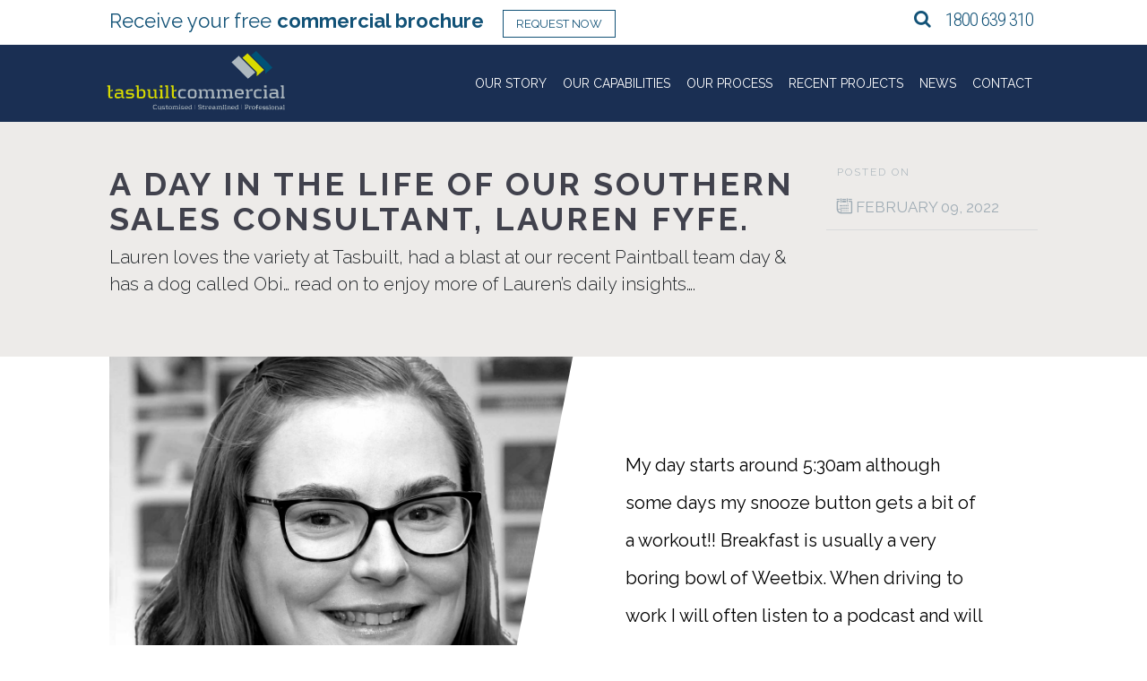

--- FILE ---
content_type: text/html; charset=UTF-8
request_url: https://tasbuiltcommercial.com.au/blog/2022/a-day-in-the-life-of-our-southern-sales-consultant-lauren-fyfe
body_size: 18025
content:
	<!doctype html>

<html lang="en">
<head>
	<meta charset="utf-8">



	<!-- Google Tag Manager -->
	<script>(function(w,d,s,l,i){w[l]=w[l]||[];w[l].push({'gtm.start':
					new Date().getTime(),event:'gtm.js'});var f=d.getElementsByTagName(s)[0],
				j=d.createElement(s),dl=l!='dataLayer'?'&l='+l:'';j.async=true;j.src=
				'https://www.googletagmanager.com/gtm.js?id='+i+dl;f.parentNode.insertBefore(j,f);
		})(window,document,'script','dataLayer','GTM-5K599DBN');</script>
	<!-- End Google Tag Manager -->



		<meta http-equiv="X-UA-Compatible" content="IE=edge">
	<meta content="width=device-width, initial-scale=1, minimal-ui" name="viewport">

			





<title>Meet Lauren Fyfe, our Southern Sales Consultant.</title> <meta name="description" content="Spend a day in the life of our Tasbuilt Commercial Southern Sales Consultant, Lauren Fyfe." />

<meta property="fb:app_id" content="">
<meta property="og:url" content="https://tasbuiltcommercial.com.au/blog/2022/a-day-in-the-life-of-our-southern-sales-consultant-lauren-fyfe" />
<meta property="og:type" content="website" />
<meta property="og:title" content="Meet Lauren Fyfe, our Southern Sales Consultant." />
<meta property="og:image" content="" />
<meta property="og:description" content="Spend a day in the life of our Tasbuilt Commercial Southern Sales Consultant, Lauren Fyfe." />
<meta property="og:site_name" content="Meet Lauren Fyfe, our Southern Sales Consultant." />
<meta property="og:locale" content="en-US" />
<meta property="og:locale:alternate" content="en-US" />

	<meta name="twitter:card" content="summary_large_image" />
<meta name="twitter:site" content="" />
<meta name="twitter:url" content="https://tasbuiltcommercial.com.au/blog/2022/a-day-in-the-life-of-our-southern-sales-consultant-lauren-fyfe" />
<meta name="twitter:title" content="Meet Lauren Fyfe, our Southern Sales Consultant." />
<meta name="twitter:description" content="Spend a day in the life of our Tasbuilt Commercial Southern Sales Consultant, Lauren Fyfe." />
<meta name="twitter:image" content="" />

<link rel="home" href="https://tasbuiltcommercial.com.au/" />
<link rel="canonical" href="https://tasbuiltcommercial.com.au/blog/2022/a-day-in-the-life-of-our-southern-sales-consultant-lauren-fyfe">

	

    <link rel="apple-touch-icon" sizes="180x180" href="/assets/favicons_commercial/apple-touch-icon.png">
    <link rel="icon" type="image/png" sizes="32x32" href="/assets/favicons_commercial/favicon-32x32.png">
    <link rel="icon" type="image/png" sizes="16x16" href="/assets/favicons_commercial/favicon-16x16.png">
    <link rel="manifest" href="/assets/favicons_commercial/site.webmanifest">
    <link rel="mask-icon" href="/assets/favicons_commercial/safari-pinned-tab.svg" color="#5bbad5">
    <link rel="shortcut icon" href="/assets/favicons_commercial/favicon.ico">
    <meta name="msapplication-TileColor" content="#ffffff">
    <meta name="msapplication-config" content="/assets/favicons_commercial/browserconfig.xml">
    <meta name="theme-color" content="#ffffff">

			<link rel="stylesheet" href="/assets/css/styles.min.css?mt=1759451000"><link href="https://fonts.googleapis.com/css?family=Raleway:300,300i,400,700,800%7CRoboto+Condensed:300" rel="stylesheet">


<script>
    (function(h,o,t,j,a,r){
        h.hj=h.hj||function(){(h.hj.q=h.hj.q||[]).push(arguments)};
        h._hjSettings={hjid:1488385,hjsv:6};
        a=o.getElementsByTagName('head')[0];
        r=o.createElement('script');r.async=1;
        r.src=t+h._hjSettings.hjid+j+h._hjSettings.hjsv;
        a.appendChild(r);
    })(window,document,'https://static.hotjar.com/c/hotjar-','.js?sv=');
</script>


		
</head>

<body class="tasbuilt-commercial" >
	<!-- Google Tag Manager (noscript) -->
	<noscript><iframe src="https://www.googletagmanager.com/ns.html?id=GTM-5K599DBN"
					  height="0" width="0" style="display:none;visibility:hidden"></iframe></noscript>
	<!-- End Google Tag Manager (noscript) -->
    


<div class="site-wrap">

	
	
											
<header class="section-header">

						

			<section id="header-top" class="header-top">
		<div class="container-fluid">
			<div class="search-form-wrapper row"><div id="searchForm" class="collapse search-form col-12" ><div class="row wrap-collapse-search search-wrapper justify-content-center"><div class="col-12 col-sm-10 col-md-8 col-lg-6"><form class="form search-form d-flex align-items-center" action="https://tasbuiltcommercial.com.au/search-results"><div class="w-100"><div class="row justify-content-center align-items-center"><div class="col-12 col-sm-10 col-md-8 col-lg-6"><div class="input-group"><label class="visually-hidden-focusable" for="search">Search Tasbuilt Commercial</label><input id="search" type="search" class="form-control input-lg" name="q" placeholder="Search Tasbuilt Commercial"><div class="input-group-append"><button class="btn btn-outline h-100" type="button"><i class="icon-search"></i><span class="visually-hidden-focusable">Search</span></button></div></div></div></div></div></form></div></div><a class="close-btn mx-3" role="button" data-bs-toggle="collapse" data-bs-target="#searchForm" aria-expanded="false" aria-controls="searchForm"><i class="icon-cross"></i></a></div></div>			<div class="row">
				<div class="col col-xl-10 offset-xl-1">
					<div class="row" style="color:#125277;">
						<div class="col-12 col-lg-8">
							<p>Receive your free <strong>commercial brochure</strong> <a class="btn-outline" href="https://tasbuiltcommercial.com.au/request-a-brochure">Request Now</a></p>
						</div>
						<div class="col col-lg-auto ms-lg-auto text-right d-none d-lg-block">
							<a class="phone" href="tel:1800639310">1800 639 310</a>
							<a id="search-btn" class="collapsed search-btn me-3" role="button" data-bs-toggle="collapse" data-bs-target="#searchForm" aria-expanded="false" aria-controls="searchForm">
								<i class="icon-search"></i>
								<span class="visually-hidden-focusable">Search Tasbuilt Commercial</span>
							</a>
						</div>
					</div>
				</div>
			</div>
		</div>
	</section>
	
	

	<section class="header-main">
		<div class="container-fluid">
		
			<div class="row">
				<div class="wsmainfull clearfix">
					<div class="wsmainwp clearfix">
						<div class="desktoplogo">
							<a href="/" class="logo">
								<img src="/assets/img/tasbuilt-commercial-logo.svg" class="img-fluid" alt="Tasbuilt Homes Logo">
							</a>
						</div>
						<nav class="wsmenu clearfix nav-main">
							<ul class="wsmenu-list">
																																		
																																									
										<li>
											<a href="https://tasbuiltcommercial.com.au/about-us">Our Story <span class="wsarrow"></span></a>
																							<div class="wsmegamenu clearfix">
														<ul class="link-list">
																															
																																		
																	<li><a href="https://tasbuiltcommercial.com.au/about-us"><i class="icon-chevron-right"></i> About Us</a></li>
																																															
																																		
																	<li><a href="https://tasbuiltcommercial.com.au/our-values"><i class="icon-chevron-right"></i> Our Values</a></li>
																																															
																																		
																	<li><a href="https://tasbuiltcommercial.com.au/modular-buildings"><i class="icon-chevron-right"></i> Modular Buildings</a></li>
																																															
																																		
																	<li><a href="https://tasbuiltcommercial.com.au/leading-tasmanian-commercial-builders"><i class="icon-chevron-right"></i> Our Builders</a></li>
																																															
																																		
																	<li><a href="https://tasbuiltcommercial.com.au/our-clients"><i class="icon-chevron-right"></i> Our Clients</a></li>
																																															
																																		
																	<li><a href="https://tasbuiltcommercial.com.au/testimonials"><i class="icon-chevron-right"></i> Testimonials</a></li>
																																													</ul>
												</div>
																					</li>
																										
																																									
										<li>
											<a href="https://tasbuiltcommercial.com.au/education-school-buildings">Our Capabilities <span class="wsarrow"></span></a>
																							<div class="wsmegamenu clearfix">
														<ul class="link-list">
																															
																																																																					
																	<li><a href="https://tasbuilthire.com.au"><i class="icon-chevron-right"></i> Tasbuilt Hire</a></li>
																																															
																																		
																	<li><a href="https://tasbuiltcommercial.com.au/education-school-buildings"><i class="icon-chevron-right"></i> Education &amp; School Buildings</a></li>
																																															
																																		
																	<li><a href="https://tasbuiltcommercial.com.au/office-administration-buildings"><i class="icon-chevron-right"></i> Office &amp; Admin Buildings</a></li>
																																															
																																		
																	<li><a href="https://tasbuiltcommercial.com.au/ablution-amenities-blocks"><i class="icon-chevron-right"></i> Ablution &amp; Amenities Blocks</a></li>
																																															
																																		
																	<li><a href="https://tasbuiltcommercial.com.au/sporting-facilities-and-changerooms"><i class="icon-chevron-right"></i> Sporting Facilities &amp; Change Rooms</a></li>
																																															
																																		
																	<li><a href="https://tasbuiltcommercial.com.au/workers-accommodation"><i class="icon-chevron-right"></i> Workers Accommodation</a></li>
																																															
																																		
																	<li><a href="https://tasbuiltcommercial.com.au/accommodation-holiday-cabins"><i class="icon-chevron-right"></i> Accommodation &amp; Holiday Cabins</a></li>
																																															
																																		
																	<li><a href="https://tasbuiltcommercial.com.au/multi-unit-projects"><i class="icon-chevron-right"></i> Multi-unit Developments</a></li>
																																															
																																		
																	<li><a href="https://tasbuiltcommercial.com.au/residential"><i class="icon-chevron-right"></i> Residential</a></li>
																																															
																																		
																	<li><a href="https://tasbuiltcommercial.com.au/capability-statement"><i class="icon-chevron-right"></i> Capability Statement</a></li>
																																													</ul>
												</div>
																					</li>
																										
																				
										<li>
											<a href="https://tasbuiltcommercial.com.au/our-process">Our Process <span class="wsarrow"></span></a>
																							<div class="wsmegamenu clearfix">
														<ul class="link-list">
																															
																																		
																	<li><a href="https://tasbuiltcommercial.com.au/where-we-build"><i class="icon-chevron-right"></i> Where We Build</a></li>
																																															
																																		
																	<li><a href="https://tasbuiltcommercial.com.au/our-suppliers"><i class="icon-chevron-right"></i> Our Suppliers</a></li>
																																															
																																		
																	<li><a href="https://tasbuiltcommercial.com.au/open-saturday"><i class="icon-chevron-right"></i> Tasbuilt Commercial Open Saturday</a></li>
																																													</ul>
												</div>
																					</li>
																										
																				
										<li>
											<a href="https://tasbuiltcommercial.com.au/project-gallery">Recent Projects <span class="wsarrow"></span></a>
																					</li>
																										
																																									
										<li>
											<a href="https://tasbuiltcommercial.com.au/blog">News <span class="wsarrow"></span></a>
																							<div class="wsmegamenu clearfix">
														<ul class="link-list">
																															
																																		
																	<li><a href="https://tasbuiltcommercial.com.au/blog"><i class="icon-chevron-right"></i> Blog</a></li>
																																															
																																		
																	<li><a href="https://tasbuiltcommercial.com.au/newsletter"><i class="icon-chevron-right"></i> Newsletter</a></li>
																																													</ul>
												</div>
																					</li>
																										
																				
										<li>
											<a href="https://tasbuiltcommercial.com.au/contact">Contact <span class="wsarrow"></span></a>
																							<div class="wsmegamenu clearfix">
														<ul class="link-list">
																															
																																		
																	<li><a href="https://tasbuiltcommercial.com.au/request-a-brochure"><i class="icon-chevron-right"></i> Request a Brochure</a></li>
																																																																																																																																										</ul>
												</div>
																					</li>
																																																			
							</ul>
						</nav>
					</div>
				</div>
			</div>
		</div>
	</section>
	

	<!-- Mobile Header -->
	<div class="wsmobileheader clearfix ">
		<a href="javascript:;" id="navMobileButton" class="wsanimated-arrow"><span></span></a>
		<span class="smllogo"><a href="/"><img src="/assets/img/tasbuilt-commercial-logo.svg" class="img-fluid" alt="Tasbuilt Commercial"></a></span>
		<a href="tel:1800639310" class="callusbtn"><i class="icon-telephone" aria-hidden="true"></i></a>
		<a id="search-btn" class="collapsed search-btn mx-3" role="button" data-bs-toggle="collapse" data-bs-target="#searchForm" aria-expanded="false" aria-controls="searchForm">
			<i class="icon-search"></i>
			<span class="visually-hidden-focusable">Search Tasbuilt Commercial</span>
		</a>
	</div>

	<nav id="navMobile">        <ul class="level1"><li class="noC"><a href="https://tasbuiltcommercial.com.au/">Home</a></li><li class="hasC"><a  href="https://tasbuiltcommercial.com.au/about-us">Our Story</a><ul class="level2"><li class="noC"><a href="https://tasbuiltcommercial.com.au/about-us">About Us</a></li><li class="noC"><a href="https://tasbuiltcommercial.com.au/our-values">Our Values</a></li><li class="noC"><a href="https://tasbuiltcommercial.com.au/modular-buildings">Modular Buildings</a></li><li class="noC"><a href="https://tasbuiltcommercial.com.au/leading-tasmanian-commercial-builders">Our Builders</a></li><li class="noC"><a href="https://tasbuiltcommercial.com.au/our-clients">Our Clients</a></li><li class="noC"><a href="https://tasbuiltcommercial.com.au/testimonials">Testimonials</a></li></ul></li><li class="hasC"><a  href="https://tasbuiltcommercial.com.au/education-school-buildings">Our Capabilities</a><ul class="level2"><li class="noC"><a  target="_blank"  href="https://tasbuilthire.com.au">Tasbuilt Hire</a></li><li class="noC"><a href="https://tasbuiltcommercial.com.au/education-school-buildings">Education &amp; School Buildings</a></li><li class="noC"><a href="https://tasbuiltcommercial.com.au/office-administration-buildings">Office &amp; Admin Buildings</a></li><li class="noC"><a href="https://tasbuiltcommercial.com.au/ablution-amenities-blocks">Ablution &amp; Amenities Blocks</a></li><li class="noC"><a href="https://tasbuiltcommercial.com.au/sporting-facilities-and-changerooms">Sporting Facilities &amp; Change Rooms</a></li><li class="noC"><a href="https://tasbuiltcommercial.com.au/workers-accommodation">Workers Accommodation</a></li><li class="noC"><a href="https://tasbuiltcommercial.com.au/accommodation-holiday-cabins">Accommodation &amp; Holiday Cabins</a></li><li class="noC"><a href="https://tasbuiltcommercial.com.au/multi-unit-projects">Multi-unit Developments</a></li><li class="noC"><a href="https://tasbuiltcommercial.com.au/residential">Residential</a></li><li class="noC"><a href="https://tasbuiltcommercial.com.au/capability-statement">Capability Statement</a></li></ul></li><li class="hasC"><a href="https://tasbuiltcommercial.com.au/our-process">Our Process</a><ul class="level2"><li class="noC"><a href="https://tasbuiltcommercial.com.au/where-we-build">Where We Build</a></li><li class="noC"><a href="https://tasbuiltcommercial.com.au/our-suppliers">Our Suppliers</a></li><li class="noC"><a href="https://tasbuiltcommercial.com.au/open-saturday">Tasbuilt Commercial Open Saturday</a></li></ul></li><li class="noC"><a href="https://tasbuiltcommercial.com.au/project-gallery">Recent Projects</a></li><li class="hasC"><a  href="https://tasbuiltcommercial.com.au/blog">News</a><ul class="level2"><li class="noC"><a href="https://tasbuiltcommercial.com.au/blog">Blog</a></li><li class="noC"><a href="https://tasbuiltcommercial.com.au/newsletter">Newsletter</a></li></ul></li><li class="hasC"><a href="https://tasbuiltcommercial.com.au/contact">Contact</a><ul class="level2"><li class="hasC"><a href="https://tasbuiltcommercial.com.au/request-a-brochure">Request a Brochure</a><ul class="level3"><li class="noC"><a href="https://tasbuiltcommercial.com.au/thank-you-for-your-request">Thank you for your Request!</a></li><li class="noC"><a href="https://tasbuiltcommercial.com.au/thank-you-contact-form">Thank you for your Request!</a></li></ul></li></ul></li></ul>
</nav>
	
</header>

		
	

	    <section class="section-title-intro blog-title">
        <div class="container-fluid">
            <div class="row">
                <div class="col col-xl-10 offset-xl-1">
                    <div class="row">
                        <div class="col-12 col-md-9">
                            <h1>A day in the life of our Southern Sales Consultant, Lauren Fyfe.</h1>
                            <p class="lead">Lauren loves the variety at Tasbuilt, had a blast at our recent Paintball team day &amp; has a dog called Obi… read on to enjoy more of Lauren’s daily insights….</p>

                                                  
                            
                        </div>
                        
                        <div class="col-12 col-md-3 related-pages">
                            <h3>Posted On</h3>
                            <ul class="list-unstyled">
                                <li class="date"><i class="icon-calendar4"></i> February 09, 2022</li>
                            </ul>
                        </div>
                    </div>
                </div>
            </div>
        </div>
    </section>

    

    <div class="container-fluid">
        <div class="row justify-content-center"> 
            <div class="col-12 col-xl-10">
                                



<section class="contentImage bg-white">
	<div class="container-fluid">
		<div class="row" style="position:relative;">
							<div class="col-12 col-lg-6 order-2 order-lg-1 image-wrapper position-relative image-left image-left-white" style="background-image:url('https://www.tasbuilthomes.com.au/volumes/images/news/BLOG/_1700x1250_crop_center-center_70_none/Lauren-Fyfe.jpg');background-position: center;">
					
				</div>

				<div class="col order-1 order-lg-2 content-wrapper" style="">
					<div class="row align-items-center h-100">
												<div class="col-12 col-sm-10 offset-sm-1 col-xxl-8 offset-xxl-2 py-sm-5">
																																									<p><span style="font-size:28px;"><span style="font-size:18px;"><span style="font-size:20px;color:rgb(0,0,0);"><span style="color:rgb(0,0,0);">My
 day starts around 5:30am although some days my snooze button gets a bit
 of a workout!! Breakfast is usually a very boring bowl of Weetbix. When
 driving to work I will often listen to a podcast and will be thinking 
about that, although sometimes my mind wanders, and I start planning my 
grocery list.</span></span></span></span></p>
																																					</div>
					</div>
				</div>
			
					</div>
	</div>
</section>            <section  id="section_199093"  class="contentBlock bg-beige" >
	<div class="container-fluid">
		<div class="row">
			<div class="col-12 col-md-10 offset-md-1 col-xl-10 col-xxl-8 offset-xxl-2">
				<div class="row">
										<div class="col-12">
																														<p>The first thing I do once I get to Tasbuilt is unlock and set up the 
office and then sit down and check my emails and calendar so I can plan 
out my day. </p>
<p>Every day is different at Tasbuilt but after I have checked my emails
 and calendar and planned out my day I sit down and reply to any emails 
received overnight and check the mailbox. </p>
<p>From that point onwards it can be a mix of site visits with 
customers, meetings with customers in the office, handing over completed
 homes, drawing up plans and putting together quotes. Throw in a few 
daily huddles and team meetings and it makes for a very busy day!</p>
<p>I enjoy working at Tasbuilt as I love the variety and every day is 
different. My funniest moment while working at Tasbuilt would be the 
day we all went to Paintball. It was a hilarious team bonding day 
despite coming home with some nice big bruises!</p>
<p>I am lucky that our office in Cambridge is opposite a gym, so I usually head there straight after work before I head home. </p>
<p>Once tea is cooked, I like to take my dog, Obi for a walk and then 
sit on the couch and read a book. I am not a night owl, so I am usually 
in bed by 9pm and fast asleep not long after!<br /><span style="font-size: 28px"><span style="font-size: 18px"><span style="font-size: 20px; color: rgb(0,0,0)"><span style="color: rgb(0,0,0)"><br /></span></span></span></span></p>
<p style="text-align: center"><span style="font-size: 20px"><strong>Thanks, Lauren! Keep up the good work. Visit our <a href="https://www.tasbuilthomes.com.au/our-team"><strong><u>team page</u></strong></a><strong> to meet the rest of the Tasbuilt Team.</strong></strong></span><br /></p>
																										</div>
									</div>

			</div>
		</div>
	</div>
</section>                </div>
        </div>
    </div>

    <section class="section-blog-nav bg-greyLight py-5">
        <div class="container-fluid">
            <div class="row">
                <div class="col-12 col-xl-10 offset-xl-1">
                    <div class="row">
                        <div class="col-12 filters">
                            <div class="wrap-collapse-nav text-center">
                                <a class="article-nav collapsed" role="button" data-bs-toggle="collapse" href="#collapseArticleNav" aria-expanded="false" aria-controls="collapseArticleNav">
                                    <i class="icon-chevron-down"></i> Blog navigation
                                </a>    
                            </div>

                            <div class="collapse show" id="collapseArticleNav">
                                <hr>
                                                                    


		<div class="row">
	<div class="col-12 col-md-6 col-lg-4">
		<nav class="categoriesList">
							<h4 class="sidebarTitle"><i class="icon-tag" aria-hidden="true"></i> News Categories</h4>
				<ul class="list-unstyled">
						
																		<li >
							<a href="https://tasbuiltcommercial.com.au/category/design">Design <span class="count">(3)</span> <i class="icon-chevron-right"></i></a>

														
						</li>
																		<li >
							<a href="https://tasbuiltcommercial.com.au/category/lifestyle">Lifestyle <span class="count">(0)</span> <i class="icon-chevron-right"></i></a>

														
						</li>
																		<li >
							<a href="https://tasbuiltcommercial.com.au/category/case-study">Case Study <span class="count">(4)</span> <i class="icon-chevron-right"></i></a>

														
						</li>
																		<li >
							<a href="https://tasbuiltcommercial.com.au/category/destination-focus">Destination Focus <span class="count">(2)</span> <i class="icon-chevron-right"></i></a>

														
						</li>
																		<li >
							<a href="https://tasbuiltcommercial.com.au/category/team-profile">Team Profile <span class="count">(1)</span> <i class="icon-chevron-right"></i></a>

														
						</li>
																		<li >
							<a href="https://tasbuiltcommercial.com.au/category/competitions">Competitions <span class="count">(3)</span> <i class="icon-chevron-right"></i></a>

														
						</li>
																		<li >
							<a href="https://tasbuiltcommercial.com.au/category/charity">Charity <span class="count">(0)</span> <i class="icon-chevron-right"></i></a>

														
						</li>
																		<li >
							<a href="https://tasbuiltcommercial.com.au/category/suppliers">Suppliers <span class="count">(0)</span> <i class="icon-chevron-right"></i></a>

														
						</li>
																		<li >
							<a href="https://tasbuiltcommercial.com.au/category/events">Events <span class="count">(4)</span> <i class="icon-chevron-right"></i></a>

														
						</li>
										</ul>
					</nav>
	</div>


	<div class="col-12 col-md-6 col-lg-4">
		<nav class="recentEntriesList hidden-xs">
			<h4 class="sidebarTitle"><i class="icon-newsletters" aria-hidden="true"></i> Latest posts</h4>
						<ul class="list-unstyled">
									<li>
						<a  href="https://tasbuiltcommercial.com.au/blog/2025/derby-throwback-revisiting-two-iconic-builds">
							<img src="https://www.tasbuilthomes.com.au/volumes/images/news/BLOG/25.11.25-Tasbuilt-Commercial/_80x40_crop_center-center_60_none/447400/Derby-Throwback-7.webp" class="img-fluid" alt="" /><span>Derby Throwback: Revisiting Two Iconic Builds <i class="icon-chevron-right"></i></span>
						</a>

					</li>
									<li>
						<a  href="https://tasbuiltcommercial.com.au/blog/2025/our-ceos-3-favourite-house-plans">
							<img src="https://www.tasbuilthomes.com.au/volumes/images/team/_80x40_crop_center-center_60_none/3353/michael-cunningham-2017-2.webp" class="img-fluid" alt="" /><span>Our CEO’s 3 Favourite House Plans <i class="icon-chevron-right"></i></span>
						</a>

					</li>
									<li>
						<a  href="https://tasbuiltcommercial.com.au/blog/2025/the-tasmanian-craft-fair-2025">
							<img src="https://www.tasbuilthomes.com.au/volumes/images/news/2025/10.-October/_80x40_crop_center-center_60_none/442001/tasmanian-craft-fair-tasbuilt-homes.webp" class="img-fluid" alt="" /><span>The Tasmanian Craft Fair 2025 <i class="icon-chevron-right"></i></span>
						</a>

					</li>
									<li>
						<a  href="https://tasbuiltcommercial.com.au/blog/2025/modern-cabin-design-ideas-for-tasmanian-holiday-parks">
							<img src="https://www.tasbuilthomes.com.au/volumes/images/news/BLOG/14.10.25-Tasbuilt-Commercial/_80x40_crop_center-center_60_none/439199/Modern-Cabin-Design-Ideas-1.webp" class="img-fluid" alt="" /><span>Modern Cabin Design Ideas for Tasmanian Holiday Parks <i class="icon-chevron-right"></i></span>
						</a>

					</li>
							</ul>
		</nav>
	</div>


	<div class="col-12 col-lg-4 years">
		<h4 class="sidebarTitle"><i class="icon-box" aria-hidden="true"></i> Archives</h4>
				<ul class="list-unstyled">
							<li class="year">
					<a class="collapsed" data-bs-toggle="collapse" href="#collapse2025" aria-expanded="false" aria-controls="collapse2025">2025 <span class="count">(23)</span></a>

					<ul class="list-unstyled collapse" id="collapse2025">
													<li class="month"><a class="collapsed" data-bs-toggle="collapse" href="#collapse2025-November" aria-expanded="false" aria-controls="collapseNovember" class="month">November <span class="count">(2)</span></a>
								<ul class="list-unstyled collapse" id="collapse2025-November">
																			<li class="article-link">
											<a href="https://tasbuiltcommercial.com.au/blog/2025/derby-throwback-revisiting-two-iconic-builds">Derby Throwback: Revisiting Two Iconic Builds</a>
										</li>
																			<li class="article-link">
											<a href="https://tasbuiltcommercial.com.au/blog/2025/our-ceos-3-favourite-house-plans">Our CEO’s 3 Favourite House Plans</a>
										</li>
																	</ul>
							</li>
													<li class="month"><a class="collapsed" data-bs-toggle="collapse" href="#collapse2025-October" aria-expanded="false" aria-controls="collapseOctober" class="month">October <span class="count">(2)</span></a>
								<ul class="list-unstyled collapse" id="collapse2025-October">
																			<li class="article-link">
											<a href="https://tasbuiltcommercial.com.au/blog/2025/the-tasmanian-craft-fair-2025">The Tasmanian Craft Fair 2025</a>
										</li>
																			<li class="article-link">
											<a href="https://tasbuiltcommercial.com.au/blog/2025/modern-cabin-design-ideas-for-tasmanian-holiday-parks">Modern Cabin Design Ideas for Tasmanian Holiday Parks</a>
										</li>
																	</ul>
							</li>
													<li class="month"><a class="collapsed" data-bs-toggle="collapse" href="#collapse2025-September" aria-expanded="false" aria-controls="collapseSeptember" class="month">September <span class="count">(3)</span></a>
								<ul class="list-unstyled collapse" id="collapse2025-September">
																			<li class="article-link">
											<a href="https://tasbuiltcommercial.com.au/blog/2025/modular-cabins-for-holiday-parks-fast-turnkey-accommodation-in-tasmania">Modular Cabins for Holiday Parks: Fast, Turnkey Accommodation in Tasmania</a>
										</li>
																			<li class="article-link">
											<a href="https://tasbuiltcommercial.com.au/blog/2025/spring-into-adventure-with-tasbuilt-commercial">Spring Into Adventure with Tasbuilt Commercial</a>
										</li>
																			<li class="article-link">
											<a href="https://tasbuiltcommercial.com.au/blog/2025/modular-classrooms-project-throwback">Modular Classrooms Project Throwback</a>
										</li>
																	</ul>
							</li>
													<li class="month"><a class="collapsed" data-bs-toggle="collapse" href="#collapse2025-August" aria-expanded="false" aria-controls="collapseAugust" class="month">August <span class="count">(2)</span></a>
								<ul class="list-unstyled collapse" id="collapse2025-August">
																			<li class="article-link">
											<a href="https://tasbuiltcommercial.com.au/blog/2025/5-winter-adventures-to-chase-in-tassie">5 Winter Adventures to Chase in Tassie</a>
										</li>
																			<li class="article-link">
											<a href="https://tasbuiltcommercial.com.au/blog/2025/breaking-new-ground-tasbuilt-delivers-first-building-to-bruny-island">Breaking New Ground - Tasbuilt Delivers First Building to Bruny Island</a>
										</li>
																	</ul>
							</li>
													<li class="month"><a class="collapsed" data-bs-toggle="collapse" href="#collapse2025-July" aria-expanded="false" aria-controls="collapseJuly" class="month">July <span class="count">(2)</span></a>
								<ul class="list-unstyled collapse" id="collapse2025-July">
																			<li class="article-link">
											<a href="https://tasbuiltcommercial.com.au/blog/2025/tasbuilts-family-day-out-2025">Tasbuilt’s Family Day Out 2025</a>
										</li>
																			<li class="article-link">
											<a href="https://tasbuiltcommercial.com.au/blog/2025/we-take-5-with-chris-our-new-cfo">We Take 5 With Chris, Our New CFO</a>
										</li>
																	</ul>
							</li>
													<li class="month"><a class="collapsed" data-bs-toggle="collapse" href="#collapse2025-June" aria-expanded="false" aria-controls="collapseJune" class="month">June <span class="count">(2)</span></a>
								<ul class="list-unstyled collapse" id="collapse2025-June">
																			<li class="article-link">
											<a href="https://tasbuiltcommercial.com.au/blog/2025/4-reasons-why-you-should-consider-upgrading-your-accommodation-facilities">4 Reasons Why You Should Consider Upgrading Your Accommodation Facilities</a>
										</li>
																			<li class="article-link">
											<a href="https://tasbuiltcommercial.com.au/blog/2025/tasbuilt-commercial-delivers-to-flinders-island-again">Tasbuilt Commercial Delivers to Flinders Island Again!</a>
										</li>
																	</ul>
							</li>
													<li class="month"><a class="collapsed" data-bs-toggle="collapse" href="#collapse2025-May" aria-expanded="false" aria-controls="collapseMay" class="month">May <span class="count">(3)</span></a>
								<ul class="list-unstyled collapse" id="collapse2025-May">
																			<li class="article-link">
											<a href="https://tasbuiltcommercial.com.au/blog/2025/how-we-deliver-modular-buildings-to-the-most-remote-corners-of-tasmania">How We Deliver Modular Buildings to the Most Remote Corners of Tasmania</a>
										</li>
																			<li class="article-link">
											<a href="https://tasbuiltcommercial.com.au/blog/2025/tasbuilt-went-to-agfest-2025">Tasbuilt Went To Agfest 2025!</a>
										</li>
																			<li class="article-link">
											<a href="https://tasbuiltcommercial.com.au/blog/2025/build-for-the-future-win-an-outdoor-adventure">Build for the Future. Win an Outdoor Adventure!</a>
										</li>
																	</ul>
							</li>
													<li class="month"><a class="collapsed" data-bs-toggle="collapse" href="#collapse2025-April" aria-expanded="false" aria-controls="collapseApril" class="month">April <span class="count">(1)</span></a>
								<ul class="list-unstyled collapse" id="collapse2025-April">
																			<li class="article-link">
											<a href="https://tasbuiltcommercial.com.au/blog/2025/we-will-be-at-agfest-2025">We will be at Agfest 2025!</a>
										</li>
																	</ul>
							</li>
													<li class="month"><a class="collapsed" data-bs-toggle="collapse" href="#collapse2025-March" aria-expanded="false" aria-controls="collapseMarch" class="month">March <span class="count">(2)</span></a>
								<ul class="list-unstyled collapse" id="collapse2025-March">
																			<li class="article-link">
											<a href="https://tasbuiltcommercial.com.au/blog/2025/why-should-you-build-a-double-story-office">Why Should You Build a Double Story Office?</a>
										</li>
																			<li class="article-link">
											<a href="https://tasbuiltcommercial.com.au/blog/2025/were-iso-9001-qualified">We’re ISO 9001 Qualified!</a>
										</li>
																	</ul>
							</li>
													<li class="month"><a class="collapsed" data-bs-toggle="collapse" href="#collapse2025-February" aria-expanded="false" aria-controls="collapseFebruary" class="month">February <span class="count">(2)</span></a>
								<ul class="list-unstyled collapse" id="collapse2025-February">
																			<li class="article-link">
											<a href="https://tasbuiltcommercial.com.au/blog/2025/interest-rate-news-a-welcome-relief">Interest Rate News: A Welcome Relief!</a>
										</li>
																			<li class="article-link">
											<a href="https://tasbuiltcommercial.com.au/blog/2025/modular-lingo-what-exactly-does-prefab-mean">Modular Lingo - What Exactly Does Prefab Mean?</a>
										</li>
																	</ul>
							</li>
													<li class="month"><a class="collapsed" data-bs-toggle="collapse" href="#collapse2025-January" aria-expanded="false" aria-controls="collapseJanuary" class="month">January <span class="count">(2)</span></a>
								<ul class="list-unstyled collapse" id="collapse2025-January">
																			<li class="article-link">
											<a href="https://tasbuiltcommercial.com.au/blog/2025/the-4-biggest-tasbuilt-modular-deliveries-of-2024">The 4 Biggest Tasbuilt Modular Deliveries of 2024</a>
										</li>
																			<li class="article-link">
											<a href="https://tasbuiltcommercial.com.au/blog/2025/introducing-our-2025-promotion-dare-to-adventure">Introducing our 2025 Promotion - Dare to Adventure!</a>
										</li>
																	</ul>
							</li>
											</ul>
				</li>
							<li class="year">
					<a class="collapsed" data-bs-toggle="collapse" href="#collapse2024" aria-expanded="false" aria-controls="collapse2024">2024 <span class="count">(26)</span></a>

					<ul class="list-unstyled collapse" id="collapse2024">
													<li class="month"><a class="collapsed" data-bs-toggle="collapse" href="#collapse2024-December" aria-expanded="false" aria-controls="collapseDecember" class="month">December <span class="count">(2)</span></a>
								<ul class="list-unstyled collapse" id="collapse2024-December">
																			<li class="article-link">
											<a href="https://tasbuiltcommercial.com.au/blog/2024/thats-a-wrap-2024">That&#039;s a Wrap, 2024!</a>
										</li>
																			<li class="article-link">
											<a href="https://tasbuiltcommercial.com.au/blog/2024/congratulations-to-customer-patrick-kathleen-redmond-gaia-williams-and-eugene-carolyn-roche">Congratulations to Patrick &amp; Kathleen Redmond, Gaia Williams and Eugene &amp; Carolyn Roche!</a>
										</li>
																	</ul>
							</li>
													<li class="month"><a class="collapsed" data-bs-toggle="collapse" href="#collapse2024-November" aria-expanded="false" aria-controls="collapseNovember" class="month">November <span class="count">(2)</span></a>
								<ul class="list-unstyled collapse" id="collapse2024-November">
																			<li class="article-link">
											<a href="https://tasbuiltcommercial.com.au/blog/2024/bridgenorth-football-club-changerooms-project-throwback">Bridgenorth Football Club Changerooms Project Throwback</a>
										</li>
																			<li class="article-link">
											<a href="https://tasbuiltcommercial.com.au/blog/2024/most-popular-rooflines">Most Popular Rooflines</a>
										</li>
																	</ul>
							</li>
													<li class="month"><a class="collapsed" data-bs-toggle="collapse" href="#collapse2024-October" aria-expanded="false" aria-controls="collapseOctober" class="month">October <span class="count">(3)</span></a>
								<ul class="list-unstyled collapse" id="collapse2024-October">
																			<li class="article-link">
											<a href="https://tasbuiltcommercial.com.au/blog/2024/our-clients-biggest-problems">Our Client&#039;s Biggest Problems...</a>
										</li>
																			<li class="article-link">
											<a href="https://tasbuiltcommercial.com.au/blog/2024/the-biggest-issues-companies-face-when-building-or-extending-their-office-buildings">The Biggest Issues Companies Face when Building or Extending their Office Buildings</a>
										</li>
																			<li class="article-link">
											<a href="https://tasbuiltcommercial.com.au/blog/2024/modular-building-verses-traditional-building">Modular Building verses Traditional Building</a>
										</li>
																	</ul>
							</li>
													<li class="month"><a class="collapsed" data-bs-toggle="collapse" href="#collapse2024-September" aria-expanded="false" aria-controls="collapseSeptember" class="month">September <span class="count">(2)</span></a>
								<ul class="list-unstyled collapse" id="collapse2024-September">
																			<li class="article-link">
											<a href="https://tasbuiltcommercial.com.au/blog/2024/throwback-to-our-1st-tasbuilt-hire-project">Throwback to our 1st Tasbuilt Hire Project</a>
										</li>
																			<li class="article-link">
											<a href="https://tasbuiltcommercial.com.au/blog/2024/classroom-building-designs">Classroom Building Designs</a>
										</li>
																	</ul>
							</li>
													<li class="month"><a class="collapsed" data-bs-toggle="collapse" href="#collapse2024-August" aria-expanded="false" aria-controls="collapseAugust" class="month">August <span class="count">(2)</span></a>
								<ul class="list-unstyled collapse" id="collapse2024-August">
																			<li class="article-link">
											<a href="https://tasbuiltcommercial.com.au/blog/2024/we-take-5-with-michaela-our-store-manager">We Take 5 with Michaela, our Store Manager</a>
										</li>
																			<li class="article-link">
											<a href="https://tasbuiltcommercial.com.au/blog/2024/the-building-journey-with-tasbuilt-commercial">The Building Journey with Tasbuilt Commercial</a>
										</li>
																	</ul>
							</li>
													<li class="month"><a class="collapsed" data-bs-toggle="collapse" href="#collapse2024-July" aria-expanded="false" aria-controls="collapseJuly" class="month">July <span class="count">(2)</span></a>
								<ul class="list-unstyled collapse" id="collapse2024-July">
																			<li class="article-link">
											<a href="https://tasbuiltcommercial.com.au/blog/2024/is-your-sport-club-ready-for-the-upcoming-busy-season">Is your sport club ready for the busy season?</a>
										</li>
																			<li class="article-link">
											<a href="https://tasbuiltcommercial.com.au/blog/2024/the-importance-of-quality-comfortable-business-spaces">The Importance of Quality &amp; Comfortable Business Spaces</a>
										</li>
																	</ul>
							</li>
													<li class="month"><a class="collapsed" data-bs-toggle="collapse" href="#collapse2024-June" aria-expanded="false" aria-controls="collapseJune" class="month">June <span class="count">(2)</span></a>
								<ul class="list-unstyled collapse" id="collapse2024-June">
																			<li class="article-link">
											<a href="https://tasbuiltcommercial.com.au/blog/2024/we-held-the-biggest-morning-tea">We held the Biggest Morning Tea</a>
										</li>
																			<li class="article-link">
											<a href="https://tasbuiltcommercial.com.au/blog/2024/another-modular-building-delivered-all-in-a-nights-work">Another Modular Building Delivered - All in a nights work!</a>
										</li>
																	</ul>
							</li>
													<li class="month"><a class="collapsed" data-bs-toggle="collapse" href="#collapse2024-May" aria-expanded="false" aria-controls="collapseMay" class="month">May <span class="count">(2)</span></a>
								<ul class="list-unstyled collapse" id="collapse2024-May">
																			<li class="article-link">
											<a href="https://tasbuiltcommercial.com.au/blog/2024/just-completed-orford-site-hub">Just Completed! Orford Site Hub</a>
										</li>
																			<li class="article-link">
											<a href="https://tasbuiltcommercial.com.au/blog/2024/we-went-to-agfest-2024">We Went to Agfest 2024</a>
										</li>
																	</ul>
							</li>
													<li class="month"><a class="collapsed" data-bs-toggle="collapse" href="#collapse2024-April" aria-expanded="false" aria-controls="collapseApril" class="month">April <span class="count">(3)</span></a>
								<ul class="list-unstyled collapse" id="collapse2024-April">
																			<li class="article-link">
											<a href="https://tasbuiltcommercial.com.au/blog/2024/tasbuilt-will-be-at-agfest-2024">Tasbuilt will be at Agfest 2024</a>
										</li>
																			<li class="article-link">
											<a href="https://tasbuiltcommercial.com.au/blog/2024/we-take-5-with-our-new-sales-assistant-shannon">We Take 5 with our new Sales Assistant, Shannon</a>
										</li>
																			<li class="article-link">
											<a href="https://tasbuiltcommercial.com.au/blog/2024/enseam-cladding-trends">Enseam Cladding Trends</a>
										</li>
																	</ul>
							</li>
													<li class="month"><a class="collapsed" data-bs-toggle="collapse" href="#collapse2024-March" aria-expanded="false" aria-controls="collapseMarch" class="month">March <span class="count">(2)</span></a>
								<ul class="list-unstyled collapse" id="collapse2024-March">
																			<li class="article-link">
											<a href="https://tasbuiltcommercial.com.au/blog/2024/does-modular-work-for-schools">Does Modular work for Schools?</a>
										</li>
																			<li class="article-link">
											<a href="https://tasbuiltcommercial.com.au/blog/2024/cradle-mountain-discovery-parks-holiday-park-case-study">Cradle Mountain Discovery Parks Holiday Park Case Study</a>
										</li>
																	</ul>
							</li>
													<li class="month"><a class="collapsed" data-bs-toggle="collapse" href="#collapse2024-February" aria-expanded="false" aria-controls="collapseFebruary" class="month">February <span class="count">(2)</span></a>
								<ul class="list-unstyled collapse" id="collapse2024-February">
																			<li class="article-link">
											<a href="https://tasbuiltcommercial.com.au/blog/2024/introducing-the-bonorong-wildlife-sanctuary-build">Introducing...the Bonorong Wildlife Sanctuary build</a>
										</li>
																			<li class="article-link">
											<a href="https://tasbuiltcommercial.com.au/blog/2024/maximising-space-efficiency-in-commercial-buildings">Maximising Space Efficiency in Commercial Buildings</a>
										</li>
																	</ul>
							</li>
													<li class="month"><a class="collapsed" data-bs-toggle="collapse" href="#collapse2024-January" aria-expanded="false" aria-controls="collapseJanuary" class="month">January <span class="count">(2)</span></a>
								<ul class="list-unstyled collapse" id="collapse2024-January">
																			<li class="article-link">
											<a href="https://tasbuiltcommercial.com.au/blog/2024/modular-myths">Modular Myths</a>
										</li>
																			<li class="article-link">
											<a href="https://tasbuiltcommercial.com.au/blog/2024/introducing-our-2024-promotion-tasmanian-travel-holiday">Introducing our 2024 promotion –Tasmanian Travel Holiday!</a>
										</li>
																	</ul>
							</li>
											</ul>
				</li>
							<li class="year">
					<a class="collapsed" data-bs-toggle="collapse" href="#collapse2023" aria-expanded="false" aria-controls="collapse2023">2023 <span class="count">(26)</span></a>

					<ul class="list-unstyled collapse" id="collapse2023">
													<li class="month"><a class="collapsed" data-bs-toggle="collapse" href="#collapse2023-December" aria-expanded="false" aria-controls="collapseDecember" class="month">December <span class="count">(2)</span></a>
								<ul class="list-unstyled collapse" id="collapse2023-December">
																			<li class="article-link">
											<a href="https://tasbuiltcommercial.com.au/blog/2023/2023-goodbye-thank-you">2023…Goodbye &amp; Thank You</a>
										</li>
																			<li class="article-link">
											<a href="https://tasbuiltcommercial.com.au/blog/2023/congratulations-to-grant-sharon-pryor-annie-gabe-gressie-william-hamburger-steven-white">CONGRATULATIONS TO GRANT &amp; SHARON PRYOR, ANNIE &amp; GABE GRESSIE, WILLIAM HAMBURGER &amp; STEVEN WHITE!</a>
										</li>
																	</ul>
							</li>
													<li class="month"><a class="collapsed" data-bs-toggle="collapse" href="#collapse2023-November" aria-expanded="false" aria-controls="collapseNovember" class="month">November <span class="count">(3)</span></a>
								<ul class="list-unstyled collapse" id="collapse2023-November">
																			<li class="article-link">
											<a href="https://tasbuiltcommercial.com.au/blog/2023/we-take-5-with-harry-our-leading-hand">We Take 5 with Harry, our Leading Hand</a>
										</li>
																			<li class="article-link">
											<a href="https://tasbuiltcommercial.com.au/blog/2023/introducing-tasbuilt-hire-empowering-you-on-site-operations">Introducing…Tasbuilt Hire! Empowering you on-site operations.</a>
										</li>
																			<li class="article-link">
											<a href="https://tasbuiltcommercial.com.au/blog/2023/tips-for-renovating-and-repurposing-commercial-buildings">Tips for renovating and repurposing commercial buildings</a>
										</li>
																	</ul>
							</li>
													<li class="month"><a class="collapsed" data-bs-toggle="collapse" href="#collapse2023-October" aria-expanded="false" aria-controls="collapseOctober" class="month">October <span class="count">(2)</span></a>
								<ul class="list-unstyled collapse" id="collapse2023-October">
																			<li class="article-link">
											<a href="https://tasbuiltcommercial.com.au/blog/2023/importance-of-interior-design-in-office-spaces">The importance of interior design in office spaces</a>
										</li>
																			<li class="article-link">
											<a href="https://tasbuiltcommercial.com.au/blog/2023/20th-anniversary-team-day">20TH ANNIVERSARY TEAM DAY</a>
										</li>
																	</ul>
							</li>
													<li class="month"><a class="collapsed" data-bs-toggle="collapse" href="#collapse2023-September" aria-expanded="false" aria-controls="collapseSeptember" class="month">September <span class="count">(2)</span></a>
								<ul class="list-unstyled collapse" id="collapse2023-September">
																			<li class="article-link">
											<a href="https://tasbuiltcommercial.com.au/blog/2023/we-take-5-with-our-new-client-liaison-kerry-2">We Take 5 with our new Client Liaison, Kerry</a>
										</li>
																			<li class="article-link">
											<a href="https://tasbuiltcommercial.com.au/blog/2023/two-decades-of-excellence">Two Decades of Excellence</a>
										</li>
																	</ul>
							</li>
													<li class="month"><a class="collapsed" data-bs-toggle="collapse" href="#collapse2023-August" aria-expanded="false" aria-controls="collapseAugust" class="month">August <span class="count">(2)</span></a>
								<ul class="list-unstyled collapse" id="collapse2023-August">
																			<li class="article-link">
											<a href="https://tasbuiltcommercial.com.au/blog/2023/green-buildings-future-of-real-estate">Green Buildings &gt; Future of Real Estate</a>
										</li>
																			<li class="article-link">
											<a href="https://tasbuiltcommercial.com.au/blog/2023/supplier-profile-wattyl">Supplier Profile – Wattyl</a>
										</li>
																	</ul>
							</li>
													<li class="month"><a class="collapsed" data-bs-toggle="collapse" href="#collapse2023-July" aria-expanded="false" aria-controls="collapseJuly" class="month">July <span class="count">(2)</span></a>
								<ul class="list-unstyled collapse" id="collapse2023-July">
																			<li class="article-link">
											<a href="https://tasbuiltcommercial.com.au/blog/2023/10-essential-considerations-for-planning-a-commercial-construction-project">10 Essential Considerations for Planning a Commercial Construction Project</a>
										</li>
																			<li class="article-link">
											<a href="https://tasbuiltcommercial.com.au/blog/2023/stop-for-safety-day">Stop for Safety Day</a>
										</li>
																	</ul>
							</li>
													<li class="month"><a class="collapsed" data-bs-toggle="collapse" href="#collapse2023-June" aria-expanded="false" aria-controls="collapseJune" class="month">June <span class="count">(2)</span></a>
								<ul class="list-unstyled collapse" id="collapse2023-June">
																			<li class="article-link">
											<a href="https://tasbuiltcommercial.com.au/blog/2023/will-modular-construction-replace-concrete-building-one-day">Will modular construction replace concrete building one day?</a>
										</li>
																			<li class="article-link">
											<a href="https://tasbuiltcommercial.com.au/blog/2023/bridgenorth-changerooms-case-study">Bridgenorth Changerooms Case Study</a>
										</li>
																	</ul>
							</li>
													<li class="month"><a class="collapsed" data-bs-toggle="collapse" href="#collapse2023-May" aria-expanded="false" aria-controls="collapseMay" class="month">May <span class="count">(3)</span></a>
								<ul class="list-unstyled collapse" id="collapse2023-May">
																			<li class="article-link">
											<a href="https://tasbuiltcommercial.com.au/blog/2023/the-process-and-benefits-of-commercial-modular-buildings">The Process and Benefits of Commercial Modular Buildings</a>
										</li>
																			<li class="article-link">
											<a href="https://tasbuiltcommercial.com.au/blog/2023/how-green-buildings-are-helping-to-fight-climate-change">How Green Buildings are helping to fight Climate Change</a>
										</li>
																			<li class="article-link">
											<a href="https://tasbuiltcommercial.com.au/blog/2023/custom-designed-luxury-cabins-for-discovery-parks-at-cradle-mountain">Custom-designed luxury cabins for Discovery Parks at Cradle Mountain</a>
										</li>
																	</ul>
							</li>
													<li class="month"><a class="collapsed" data-bs-toggle="collapse" href="#collapse2023-April" aria-expanded="false" aria-controls="collapseApril" class="month">April <span class="count">(2)</span></a>
								<ul class="list-unstyled collapse" id="collapse2023-April">
																			<li class="article-link">
											<a href="https://tasbuiltcommercial.com.au/blog/2023/we-took-5-with-our-painter-rob">We took 5 with our painter, Rob.</a>
										</li>
																			<li class="article-link">
											<a href="https://tasbuiltcommercial.com.au/blog/2023/top-trends-in-commercial-construction">TOP TRENDS IN COMMERCIAL CONSTRUCTION</a>
										</li>
																	</ul>
							</li>
													<li class="month"><a class="collapsed" data-bs-toggle="collapse" href="#collapse2023-March" aria-expanded="false" aria-controls="collapseMarch" class="month">March <span class="count">(2)</span></a>
								<ul class="list-unstyled collapse" id="collapse2023-March">
																			<li class="article-link">
											<a href="https://tasbuiltcommercial.com.au/blog/2023/are-modular-buildings-more-heat-efficient">Are Modular Buildings More Heat Efficient?</a>
										</li>
																			<li class="article-link">
											<a href="https://tasbuiltcommercial.com.au/blog/2023/supporting-the-cancer-councils-march-charge-a-personal-message-from-our-managing-director">Supporting The Cancer Council’s March Charge  - A Personal Message from Our Managing Director</a>
										</li>
																	</ul>
							</li>
													<li class="month"><a class="collapsed" data-bs-toggle="collapse" href="#collapse2023-February" aria-expanded="false" aria-controls="collapseFebruary" class="month">February <span class="count">(2)</span></a>
								<ul class="list-unstyled collapse" id="collapse2023-February">
																			<li class="article-link">
											<a href="https://tasbuiltcommercial.com.au/blog/2023/biophilic-design-in-the-workplace-2">What is the definition of a modular office?</a>
										</li>
																			<li class="article-link">
											<a href="https://tasbuiltcommercial.com.au/blog/2023/biophilic-design-in-the-workplace">Biophilic design in the Workplace</a>
										</li>
																	</ul>
							</li>
													<li class="month"><a class="collapsed" data-bs-toggle="collapse" href="#collapse2023-January" aria-expanded="false" aria-controls="collapseJanuary" class="month">January <span class="count">(2)</span></a>
								<ul class="list-unstyled collapse" id="collapse2023-January">
																			<li class="article-link">
											<a href="https://tasbuiltcommercial.com.au/blog/2023/ways-to-create-a-positive-work-environment-in-2023">Ways to create a positive work environment in 2023!</a>
										</li>
																			<li class="article-link">
											<a href="https://tasbuiltcommercial.com.au/blog/2023/introducing-our-2023-promotion-living-the-dream">Introducing our 2023 promotion – Living The Dream!</a>
										</li>
																	</ul>
							</li>
											</ul>
				</li>
							<li class="year">
					<a class="collapsed" data-bs-toggle="collapse" href="#collapse2022" aria-expanded="false" aria-controls="collapse2022">2022 <span class="count">(25)</span></a>

					<ul class="list-unstyled collapse" id="collapse2022">
													<li class="month"><a class="collapsed" data-bs-toggle="collapse" href="#collapse2022-December" aria-expanded="false" aria-controls="collapseDecember" class="month">December <span class="count">(3)</span></a>
								<ul class="list-unstyled collapse" id="collapse2022-December">
																			<li class="article-link">
											<a href="https://tasbuiltcommercial.com.au/blog/2022/2022-goodbye-thank-you">2022…. Goodbye &amp; Thank You!!</a>
										</li>
																			<li class="article-link">
											<a href="https://tasbuiltcommercial.com.au/blog/2022/congratulations-to-justine-dean-tillack-2">Congratulations to Justine &amp; Dean Tillack!</a>
										</li>
																			<li class="article-link">
											<a href="https://tasbuiltcommercial.com.au/blog/2022/we-take-5-with-ash-our-council-liaison-manager">We Take 5 With Ash, Our Council Liaison Manager</a>
										</li>
																	</ul>
							</li>
													<li class="month"><a class="collapsed" data-bs-toggle="collapse" href="#collapse2022-November" aria-expanded="false" aria-controls="collapseNovember" class="month">November <span class="count">(2)</span></a>
								<ul class="list-unstyled collapse" id="collapse2022-November">
																			<li class="article-link">
											<a href="https://tasbuiltcommercial.com.au/blog/2022/what-trends-in-technology-are-emerging-in-modular-for-2023">What trends in technology are emerging in Modular for 2023?</a>
										</li>
																			<li class="article-link">
											<a href="https://tasbuiltcommercial.com.au/blog/2022/revisiting-the-archives">Revisiting the Archives…</a>
										</li>
																	</ul>
							</li>
													<li class="month"><a class="collapsed" data-bs-toggle="collapse" href="#collapse2022-October" aria-expanded="false" aria-controls="collapseOctober" class="month">October <span class="count">(2)</span></a>
								<ul class="list-unstyled collapse" id="collapse2022-October">
																			<li class="article-link">
											<a href="https://tasbuiltcommercial.com.au/blog/2022/what-is-happening-on-the-global-modular-scene">What is happening on the Global Modular Scene?</a>
										</li>
																			<li class="article-link">
											<a href="https://tasbuiltcommercial.com.au/blog/2022/safety-something-a-modular-construction-factory-is-very-good-at">Safety – Something A Modular Construction Factory Is Very Good At</a>
										</li>
																	</ul>
							</li>
													<li class="month"><a class="collapsed" data-bs-toggle="collapse" href="#collapse2022-September" aria-expanded="false" aria-controls="collapseSeptember" class="month">September <span class="count">(2)</span></a>
								<ul class="list-unstyled collapse" id="collapse2022-September">
																			<li class="article-link">
											<a href="https://tasbuiltcommercial.com.au/blog/2022/tasbuilt-commercial-joined-forces-with-the-team-at-pickled-frog-backpackers-to-create-some-more-accommodation-take-a-look">Tasbuilt Commercial joined forces with the team at Pickled Frog again!</a>
										</li>
																			<li class="article-link">
											<a href="https://tasbuiltcommercial.com.au/blog/2022/the-many-benefits-of-using-prefab-for-commercial-construction">The Many Benefits of Using Prefab for Commercial Construction</a>
										</li>
																	</ul>
							</li>
													<li class="month"><a class="collapsed" data-bs-toggle="collapse" href="#collapse2022-August" aria-expanded="false" aria-controls="collapseAugust" class="month">August <span class="count">(2)</span></a>
								<ul class="list-unstyled collapse" id="collapse2022-August">
																			<li class="article-link">
											<a href="https://tasbuiltcommercial.com.au/blog/2022/looking-for-pricing-certainty-for-your-next-commercial-build-project">Looking for Pricing Certainty for Your Next Commercial Build Project?</a>
										</li>
																			<li class="article-link">
											<a href="https://tasbuiltcommercial.com.au/blog/2022/are-factory-built-prefab-offices-the-future-of-commercial-construction">Are Factory Built Prefab Offices the future of commercial construction?</a>
										</li>
																	</ul>
							</li>
													<li class="month"><a class="collapsed" data-bs-toggle="collapse" href="#collapse2022-July" aria-expanded="false" aria-controls="collapseJuly" class="month">July <span class="count">(3)</span></a>
								<ul class="list-unstyled collapse" id="collapse2022-July">
																			<li class="article-link">
											<a href="https://tasbuiltcommercial.com.au/blog/2022/insulation-101-there-is-no-need-to-live-in-a-glorified-tent">Insulation 101: There is no need to live in a Glorified Tent</a>
										</li>
																			<li class="article-link">
											<a href="https://tasbuiltcommercial.com.au/blog/2022/james-hardie-one-of-our-great-team-of-suppliers">SUPPLIER PROFILE - JAMES HARDIE</a>
										</li>
																			<li class="article-link">
											<a href="https://tasbuiltcommercial.com.au/blog/2022/5-creative-lunchroom-ideas-for-offices">5 creative lunchroom ideas for offices</a>
										</li>
																	</ul>
							</li>
													<li class="month"><a class="collapsed" data-bs-toggle="collapse" href="#collapse2022-June" aria-expanded="false" aria-controls="collapseJune" class="month">June <span class="count">(1)</span></a>
								<ul class="list-unstyled collapse" id="collapse2022-June">
																			<li class="article-link">
											<a href="https://tasbuiltcommercial.com.au/blog/2022/day-in-the-life-of-mitchell-cunningham">Day in the life of Mitchell Cunningham</a>
										</li>
																	</ul>
							</li>
													<li class="month"><a class="collapsed" data-bs-toggle="collapse" href="#collapse2022-May" aria-expanded="false" aria-controls="collapseMay" class="month">May <span class="count">(3)</span></a>
								<ul class="list-unstyled collapse" id="collapse2022-May">
																			<li class="article-link">
											<a href="https://tasbuiltcommercial.com.au/blog/2022/your-complete-guide-to-external-cladding">Your complete guide to external cladding.</a>
										</li>
																			<li class="article-link">
											<a href="https://tasbuiltcommercial.com.au/blog/2022/five-key-advantages-of-prefabricated-construction-vs-conventional-construction">Key Advantages of Prefabricated vs Conventional Construction</a>
										</li>
																			<li class="article-link">
											<a href="https://tasbuiltcommercial.com.au/blog/2022/your-complete-guide-to-septic-systems">Your Complete Guide to Septic Systems</a>
										</li>
																	</ul>
							</li>
													<li class="month"><a class="collapsed" data-bs-toggle="collapse" href="#collapse2022-April" aria-expanded="false" aria-controls="collapseApril" class="month">April <span class="count">(2)</span></a>
								<ul class="list-unstyled collapse" id="collapse2022-April">
																			<li class="article-link">
											<a href="https://tasbuiltcommercial.com.au/blog/2022/tasbuilt-homes-talk-all-things-culture">Tasbuilt Homes Talk All Things Culture!</a>
										</li>
																			<li class="article-link">
											<a href="https://tasbuiltcommercial.com.au/blog/2022/can-your-tasbuilt-home-be-built-on-a-sloping-block">Can your project be built on a sloping block?</a>
										</li>
																	</ul>
							</li>
													<li class="month"><a class="collapsed" data-bs-toggle="collapse" href="#collapse2022-March" aria-expanded="false" aria-controls="collapseMarch" class="month">March <span class="count">(2)</span></a>
								<ul class="list-unstyled collapse" id="collapse2022-March">
																			<li class="article-link">
											<a href="https://tasbuiltcommercial.com.au/blog/2022/why-modular-healthcare-facilities-are-becoming-a-preferred-option">Why Modular Healthcare Facilities Are Becoming a Preferred Option</a>
										</li>
																			<li class="article-link">
											<a href="https://tasbuiltcommercial.com.au/blog/2022/4-reasons-for-the-education-sector-to-embrace-modular-buildings">4 Reasons for the Education Sector to Embrace Modular Buildings</a>
										</li>
																	</ul>
							</li>
													<li class="month"><a class="collapsed" data-bs-toggle="collapse" href="#collapse2022-February" aria-expanded="false" aria-controls="collapseFebruary" class="month">February <span class="count">(2)</span></a>
								<ul class="list-unstyled collapse" id="collapse2022-February">
																			<li class="article-link">
											<a href="https://tasbuiltcommercial.com.au/blog/2022/meeting-the-accommodation-needs-of-cyclers-fishers">Meeting the Accommodation Needs of Cyclers &amp; Fishers</a>
										</li>
																			<li class="article-link">
											<a href="https://tasbuiltcommercial.com.au/blog/2022/a-day-in-the-life-of-our-southern-sales-consultant-lauren-fyfe">A day in the life of our Southern Sales Consultant, Lauren Fyfe.</a>
										</li>
																	</ul>
							</li>
													<li class="month"><a class="collapsed" data-bs-toggle="collapse" href="#collapse2022-January" aria-expanded="false" aria-controls="collapseJanuary" class="month">January <span class="count">(1)</span></a>
								<ul class="list-unstyled collapse" id="collapse2022-January">
																			<li class="article-link">
											<a href="https://tasbuiltcommercial.com.au/blog/2022/onsite-versus-modular-for-workers-accommodation">Onsite Versus Modular For Workers Accommodation</a>
										</li>
																	</ul>
							</li>
											</ul>
				</li>
							<li class="year">
					<a class="collapsed" data-bs-toggle="collapse" href="#collapse2021" aria-expanded="false" aria-controls="collapse2021">2021 <span class="count">(35)</span></a>

					<ul class="list-unstyled collapse" id="collapse2021">
													<li class="month"><a class="collapsed" data-bs-toggle="collapse" href="#collapse2021-December" aria-expanded="false" aria-controls="collapseDecember" class="month">December <span class="count">(2)</span></a>
								<ul class="list-unstyled collapse" id="collapse2021-December">
																			<li class="article-link">
											<a href="https://tasbuiltcommercial.com.au/blog/2021/2021-goodbye-thank-you">2021…. Goodbye &amp; Thank You!</a>
										</li>
																			<li class="article-link">
											<a href="https://tasbuiltcommercial.com.au/blog/2021/and-our-lucky-dare-to-dream-bigger-winners-are">And our lucky Dare to Dream Bigger winners are…</a>
										</li>
																	</ul>
							</li>
													<li class="month"><a class="collapsed" data-bs-toggle="collapse" href="#collapse2021-November" aria-expanded="false" aria-controls="collapseNovember" class="month">November <span class="count">(2)</span></a>
								<ul class="list-unstyled collapse" id="collapse2021-November">
																			<li class="article-link">
											<a href="https://tasbuiltcommercial.com.au/blog/2021/5-upgrades-to-consider-when-building-a-new-office">5 Upgrades To Consider When Building A New Office</a>
										</li>
																			<li class="article-link">
											<a href="https://tasbuiltcommercial.com.au/blog/2021/we-take-5-with-chantelle-our-new-sales-recruit">We take 5 with Chantelle, our new sales recruit!</a>
										</li>
																	</ul>
							</li>
													<li class="month"><a class="collapsed" data-bs-toggle="collapse" href="#collapse2021-October" aria-expanded="false" aria-controls="collapseOctober" class="month">October <span class="count">(2)</span></a>
								<ul class="list-unstyled collapse" id="collapse2021-October">
																			<li class="article-link">
											<a href="https://tasbuiltcommercial.com.au/blog/2021/3-tips-when-designing-change-rooms-or-amenities-spaces">3 Tips When Designing Change Rooms Or Amenities Spaces</a>
										</li>
																			<li class="article-link">
											<a href="https://tasbuiltcommercial.com.au/blog/2021/transportation-and-installation-of-modular-buildings-explained">Transportation &amp; Installation of Modular Buildings Explained</a>
										</li>
																	</ul>
							</li>
													<li class="month"><a class="collapsed" data-bs-toggle="collapse" href="#collapse2021-September" aria-expanded="false" aria-controls="collapseSeptember" class="month">September <span class="count">(1)</span></a>
								<ul class="list-unstyled collapse" id="collapse2021-September">
																			<li class="article-link">
											<a href="https://tasbuiltcommercial.com.au/blog/2021/green-features-to-make-your-building-more-eco-friendly">&#039;Green&#039; Features to Make Your Building More Eco-Friendly</a>
										</li>
																	</ul>
							</li>
													<li class="month"><a class="collapsed" data-bs-toggle="collapse" href="#collapse2021-August" aria-expanded="false" aria-controls="collapseAugust" class="month">August <span class="count">(3)</span></a>
								<ul class="list-unstyled collapse" id="collapse2021-August">
																			<li class="article-link">
											<a href="https://tasbuiltcommercial.com.au/blog/2021/how-to-add-value-to-your-farm-orchard-or-vineyard-with-modular-buildings">How To Add Value To Your Farm, Orchard or Vineyard With Modular Buildings</a>
										</li>
																			<li class="article-link">
											<a href="https://tasbuiltcommercial.com.au/blog/2021/building-multi-unit-developments-with-tasbuilt">Building Multi-Unit Developments with Tasbuilt</a>
										</li>
																			<li class="article-link">
											<a href="https://tasbuiltcommercial.com.au/blog/2021/council-approval-for-modular-buildings-in-tasmania">Council Approval For Modular Buildings In Tasmania</a>
										</li>
																	</ul>
							</li>
													<li class="month"><a class="collapsed" data-bs-toggle="collapse" href="#collapse2021-July" aria-expanded="false" aria-controls="collapseJuly" class="month">July <span class="count">(2)</span></a>
								<ul class="list-unstyled collapse" id="collapse2021-July">
																			<li class="article-link">
											<a href="https://tasbuiltcommercial.com.au/blog/2021/modular-construction-a-rapidly-growing-industry">Modular Construction; A Rapidly Growing Industry</a>
										</li>
																			<li class="article-link">
											<a href="https://tasbuiltcommercial.com.au/blog/2021/how-the-office-will-evolve-in-2021">How The Office Will Evolve In 2021</a>
										</li>
																	</ul>
							</li>
													<li class="month"><a class="collapsed" data-bs-toggle="collapse" href="#collapse2021-June" aria-expanded="false" aria-controls="collapseJune" class="month">June <span class="count">(4)</span></a>
								<ul class="list-unstyled collapse" id="collapse2021-June">
																			<li class="article-link">
											<a href="https://tasbuiltcommercial.com.au/blog/2021/6-design-tips-for-your-new-office">6 design tips for your new office</a>
										</li>
																			<li class="article-link">
											<a href="https://tasbuiltcommercial.com.au/blog/2021/how-modular-construction-benefits-the-environment-1">How Modular Construction Benefits the Environment</a>
										</li>
																			<li class="article-link">
											<a href="https://tasbuiltcommercial.com.au/blog/2021/we-take-5-with-iryna-our-newest-team-member">We take 5 with Iryna, our newest team member!</a>
										</li>
																			<li class="article-link">
											<a href="https://tasbuiltcommercial.com.au/blog/2021/benefits-of-natural-light-in-the-workplace">Benefits of natural light in the workplace</a>
										</li>
																	</ul>
							</li>
													<li class="month"><a class="collapsed" data-bs-toggle="collapse" href="#collapse2021-May" aria-expanded="false" aria-controls="collapseMay" class="month">May <span class="count">(5)</span></a>
								<ul class="list-unstyled collapse" id="collapse2021-May">
																			<li class="article-link">
											<a href="https://tasbuiltcommercial.com.au/blog/2021/modular-laboratories-for-schools-and-worksites">Modular laboratories for schools and worksites</a>
										</li>
																			<li class="article-link">
											<a href="https://tasbuiltcommercial.com.au/blog/2021/project-review-prefabricated-classrooms">Project Review - Prefabricated classrooms</a>
										</li>
																			<li class="article-link">
											<a href="https://tasbuiltcommercial.com.au/blog/2021/supplier-profile-deloraine-carpet-centre">Supplier Profile - Deloraine Carpet Centre</a>
										</li>
																			<li class="article-link">
											<a href="https://tasbuiltcommercial.com.au/blog/2021/can-you-customise-a-portable-site-office">Can you customise a portable site office?</a>
										</li>
																			<li class="article-link">
											<a href="https://tasbuiltcommercial.com.au/blog/2021/3-popular-uses-for-portable-buildings">3 popular uses for portable buildings</a>
										</li>
																	</ul>
							</li>
													<li class="month"><a class="collapsed" data-bs-toggle="collapse" href="#collapse2021-April" aria-expanded="false" aria-controls="collapseApril" class="month">April <span class="count">(4)</span></a>
								<ul class="list-unstyled collapse" id="collapse2021-April">
																			<li class="article-link">
											<a href="https://tasbuiltcommercial.com.au/blog/2021/tasbuilt-commercial-attends-3rd-tasmanian-major-projects-conference">Tasbuilt Commercial Attends 3rd Tasmanian Major Projects Conference</a>
										</li>
																			<li class="article-link">
											<a href="https://tasbuiltcommercial.com.au/blog/2021/3-reasons-to-provide-quality-accommodation-for-your-staff">3 reasons to provide quality accommodation for your staff</a>
										</li>
																			<li class="article-link">
											<a href="https://tasbuiltcommercial.com.au/blog/2021/tasbuilt-cabins">Tasbuilt Cabins</a>
										</li>
																			<li class="article-link">
											<a href="https://tasbuiltcommercial.com.au/blog/2021/supplier-profile-total-insulation">Supplier Profile - Total Insulation</a>
										</li>
																	</ul>
							</li>
													<li class="month"><a class="collapsed" data-bs-toggle="collapse" href="#collapse2021-March" aria-expanded="false" aria-controls="collapseMarch" class="month">March <span class="count">(4)</span></a>
								<ul class="list-unstyled collapse" id="collapse2021-March">
																			<li class="article-link">
											<a href="https://tasbuiltcommercial.com.au/blog/2021/we-take-5-with-warwick-our-new-procurement-team-member">WE TAKE 5 WITH WARWICK, OUR NEW Procurement team member</a>
										</li>
																			<li class="article-link">
											<a href="https://tasbuiltcommercial.com.au/blog/2021/fit-out-ideas-for-modular-office-buildings">Fit out ideas for modular office buildings</a>
										</li>
																			<li class="article-link">
											<a href="https://tasbuiltcommercial.com.au/blog/2021/product-feature-vertical-timber-cladding">PRODUCT FEATURE – VERTICAL TIMBER CLADDING</a>
										</li>
																			<li class="article-link">
											<a href="https://tasbuiltcommercial.com.au/blog/2021/introducing-our-new-range-of-floor-plans">Introducing our new range of floor plans</a>
										</li>
																	</ul>
							</li>
													<li class="month"><a class="collapsed" data-bs-toggle="collapse" href="#collapse2021-February" aria-expanded="false" aria-controls="collapseFebruary" class="month">February <span class="count">(3)</span></a>
								<ul class="list-unstyled collapse" id="collapse2021-February">
																			<li class="article-link">
											<a href="https://tasbuiltcommercial.com.au/blog/2021/why-tasbuilt-chooses-timber-framing-for-our-modular-buildings">Why Tasbuilt chooses timber framing for our modular buildings</a>
										</li>
																			<li class="article-link">
											<a href="https://tasbuiltcommercial.com.au/blog/2021/recent-project-prefabricated-office-block">Recent Project - Prefabricated office block</a>
										</li>
																			<li class="article-link">
											<a href="https://tasbuiltcommercial.com.au/blog/2021/supplier-profile-engineering-plus">Supplier Profile - Engineering Plus</a>
										</li>
																	</ul>
							</li>
													<li class="month"><a class="collapsed" data-bs-toggle="collapse" href="#collapse2021-January" aria-expanded="false" aria-controls="collapseJanuary" class="month">January <span class="count">(3)</span></a>
								<ul class="list-unstyled collapse" id="collapse2021-January">
																			<li class="article-link">
											<a href="https://tasbuiltcommercial.com.au/blog/2021/proudly-designing-and-constructing-modular-school-buildings-in-tasmania-since-2008">Proudly Designing and Constructing Modular School Buildings in Tasmania Since 2008</a>
										</li>
																			<li class="article-link">
											<a href="https://tasbuiltcommercial.com.au/blog/2021/needing-a-new-office-block-or-workers-accommodation-at-your-farm">Are you needing a new office block or workers accommodation at your farm...?</a>
										</li>
																			<li class="article-link">
											<a href="https://tasbuiltcommercial.com.au/blog/2021/welcome-back-for-2021">Welcome back for 2021!</a>
										</li>
																	</ul>
							</li>
											</ul>
				</li>
							<li class="year">
					<a class="collapsed" data-bs-toggle="collapse" href="#collapse2020" aria-expanded="false" aria-controls="collapse2020">2020 <span class="count">(48)</span></a>

					<ul class="list-unstyled collapse" id="collapse2020">
													<li class="month"><a class="collapsed" data-bs-toggle="collapse" href="#collapse2020-December" aria-expanded="false" aria-controls="collapseDecember" class="month">December <span class="count">(1)</span></a>
								<ul class="list-unstyled collapse" id="collapse2020-December">
																			<li class="article-link">
											<a href="https://tasbuiltcommercial.com.au/blog/2020/2020-over-and-out">2020…over and out!</a>
										</li>
																	</ul>
							</li>
													<li class="month"><a class="collapsed" data-bs-toggle="collapse" href="#collapse2020-November" aria-expanded="false" aria-controls="collapseNovember" class="month">November <span class="count">(4)</span></a>
								<ul class="list-unstyled collapse" id="collapse2020-November">
																			<li class="article-link">
											<a href="https://tasbuiltcommercial.com.au/blog/2020/tourism-industry-council-tasmania-announced-their-top-consumer-rated-quality-tourism">Tourism Industry Council Tasmania announced their top consumer rated Quality Tourism</a>
										</li>
																			<li class="article-link">
											<a href="https://tasbuiltcommercial.com.au/blog/2020/we-take-5-with-fiona-our-new-client-liaison-team-member">WE TAKE 5 WITH FIONA, OUR NEW CLIENT LIAISON TEAM MEMBER</a>
										</li>
																			<li class="article-link">
											<a href="https://tasbuiltcommercial.com.au/blog/2020/new-tasbuilt-commercial-brochure-coming-soon">New Tasbuilt Commercial Brochure coming soon</a>
										</li>
																			<li class="article-link">
											<a href="https://tasbuiltcommercial.com.au/blog/2020/recent-project-prefabricated-farm-office">Recent project – prefabricated farm office</a>
										</li>
																	</ul>
							</li>
													<li class="month"><a class="collapsed" data-bs-toggle="collapse" href="#collapse2020-October" aria-expanded="false" aria-controls="collapseOctober" class="month">October <span class="count">(3)</span></a>
								<ul class="list-unstyled collapse" id="collapse2020-October">
																			<li class="article-link">
											<a href="https://tasbuiltcommercial.com.au/blog/2020/what-is-the-floor-space-i-need-per-employee-in-an-office-environment">What is the floor space I need per employee in an office environment?</a>
										</li>
																			<li class="article-link">
											<a href="https://tasbuiltcommercial.com.au/blog/2020/options-for-your-transportable-office">Options for your transportable office</a>
										</li>
																			<li class="article-link">
											<a href="https://tasbuiltcommercial.com.au/blog/2020/advice-from-the-experts-efficiency-is-king">Advice from the Experts – Efficiency is King!</a>
										</li>
																	</ul>
							</li>
													<li class="month"><a class="collapsed" data-bs-toggle="collapse" href="#collapse2020-September" aria-expanded="false" aria-controls="collapseSeptember" class="month">September <span class="count">(4)</span></a>
								<ul class="list-unstyled collapse" id="collapse2020-September">
																			<li class="article-link">
											<a href="https://tasbuiltcommercial.com.au/blog/2020/celebrating-employee-anniversaries">Celebrating Employee Anniversaries</a>
										</li>
																			<li class="article-link">
											<a href="https://tasbuiltcommercial.com.au/blog/2020/the-advantage-of-modular-construction-in-a-post-covid-19-world">The Advantage of Modular Construction in a ‘Post-Covid-19’ World</a>
										</li>
																			<li class="article-link">
											<a href="https://tasbuiltcommercial.com.au/blog/2020/our-top-design-tips-for-prefab-classrooms-in-tasmania">Our Top design tips for prefab classrooms in Tasmania</a>
										</li>
																			<li class="article-link">
											<a href="https://tasbuiltcommercial.com.au/blog/2020/5-ideas-for-your-new-office-layout-to-boost-staff-productivity">5 ideas to boost staff productivity</a>
										</li>
																	</ul>
							</li>
													<li class="month"><a class="collapsed" data-bs-toggle="collapse" href="#collapse2020-August" aria-expanded="false" aria-controls="collapseAugust" class="month">August <span class="count">(5)</span></a>
								<ul class="list-unstyled collapse" id="collapse2020-August">
																			<li class="article-link">
											<a href="https://tasbuiltcommercial.com.au/blog/2020/coastal-town-named-wins-top-tourism-award-for-2020">Coastal Town of St Helens wins Top Tourism Award for 2020</a>
										</li>
																			<li class="article-link">
											<a href="https://tasbuiltcommercial.com.au/blog/2020/introducing-modular-change-rooms-in-tasmania">Introducing modular change rooms in Tasmania</a>
										</li>
																			<li class="article-link">
											<a href="https://tasbuiltcommercial.com.au/blog/2020/modular-classroom">Modular Classroom</a>
										</li>
																			<li class="article-link">
											<a href="https://tasbuiltcommercial.com.au/blog/2020/prefabricated-workers-accommodation-unit">Prefabricated Workers Accommodation Unit</a>
										</li>
																			<li class="article-link">
											<a href="https://tasbuiltcommercial.com.au/blog/2020/what-is-the-cost-of-a-portable-office-in-tasmania">What is the cost of a modular office in Tasmania?</a>
										</li>
																	</ul>
							</li>
													<li class="month"><a class="collapsed" data-bs-toggle="collapse" href="#collapse2020-July" aria-expanded="false" aria-controls="collapseJuly" class="month">July <span class="count">(4)</span></a>
								<ul class="list-unstyled collapse" id="collapse2020-July">
																			<li class="article-link">
											<a href="https://tasbuiltcommercial.com.au/blog/2020/5-ways-to-stay-positive-in-tough-times">5 ways to stay positive in tough times</a>
										</li>
																			<li class="article-link">
											<a href="https://tasbuiltcommercial.com.au/blog/2020/3-reasons-to-consider-tasbuilt-commercial-for-a-new-portable-building-in-hobart">3 reasons to consider Tasbuilt Commercial for a new portable building in Hobart.</a>
										</li>
																			<li class="article-link">
											<a href="https://tasbuiltcommercial.com.au/blog/2020/modern-modular-office-designs">Modern modular office designs</a>
										</li>
																			<li class="article-link">
											<a href="https://tasbuiltcommercial.com.au/blog/2020/another-completed-project-new-classrooms-completed-for-the-channel-christian-school">Another completed project!</a>
										</li>
																	</ul>
							</li>
													<li class="month"><a class="collapsed" data-bs-toggle="collapse" href="#collapse2020-June" aria-expanded="false" aria-controls="collapseJune" class="month">June <span class="count">(4)</span></a>
								<ul class="list-unstyled collapse" id="collapse2020-June">
																			<li class="article-link">
											<a href="https://tasbuiltcommercial.com.au/blog/2020/a-quick-update-on-workplace-seating">A Quick Update on Workplace Seating</a>
										</li>
																			<li class="article-link">
											<a href="https://tasbuiltcommercial.com.au/blog/2020/stop-for-safety-day">Stop for Safety Day</a>
										</li>
																			<li class="article-link">
											<a href="https://tasbuiltcommercial.com.au/blog/2020/tasbuilt-commercial-is-committed-to">Have you launched your COVID-19 Safe Plan in your workplace?</a>
										</li>
																			<li class="article-link">
											<a href="https://tasbuiltcommercial.com.au/blog/2020/we-took-five-with-our-procurement-manager-anita-cunningham-1">We took five with our procurement manager, Anita Cunningham…</a>
										</li>
																	</ul>
							</li>
													<li class="month"><a class="collapsed" data-bs-toggle="collapse" href="#collapse2020-May" aria-expanded="false" aria-controls="collapseMay" class="month">May <span class="count">(5)</span></a>
								<ul class="list-unstyled collapse" id="collapse2020-May">
																			<li class="article-link">
											<a href="https://tasbuiltcommercial.com.au/blog/2020/commercial-build-the-perfect-work-from-home-backyard-studio">Build the perfect ‘work from home’ backyard studio</a>
										</li>
																			<li class="article-link">
											<a href="https://tasbuiltcommercial.com.au/blog/2020/tasbuilt-commercial-delivers-homes-for-centacare-evolve">Tasbuilt Commercial Delivers Homes for Centacare Evolve</a>
										</li>
																			<li class="article-link">
											<a href="https://tasbuiltcommercial.com.au/blog/2020/3-things-to-know-about-building-a-temporary-office-block-in-tasmania">3 things to know about building a temporary office block in Tasmania</a>
										</li>
																			<li class="article-link">
											<a href="https://tasbuiltcommercial.com.au/blog/2020/tasbuilt-commercial-welcomes-doctor-bear-ruth-and-pilot-bear-henry-to-the-team">Tasbuilt Commercial welcomes Doctor Bear Ruth and Pilot Bear Henry to the team!</a>
										</li>
																			<li class="article-link">
											<a href="https://tasbuiltcommercial.com.au/blog/2020/5-ways-to-keep-your-team-productive-while-working-from-home">5 Ways to Keep Your Team Productive While Working from Home!</a>
										</li>
																	</ul>
							</li>
													<li class="month"><a class="collapsed" data-bs-toggle="collapse" href="#collapse2020-April" aria-expanded="false" aria-controls="collapseApril" class="month">April <span class="count">(5)</span></a>
								<ul class="list-unstyled collapse" id="collapse2020-April">
																			<li class="article-link">
											<a href="https://tasbuiltcommercial.com.au/blog/2020/4-reasons-to-invest-in-a-quality-office-space">4 reasons to invest in a quality office space</a>
										</li>
																			<li class="article-link">
											<a href="https://tasbuiltcommercial.com.au/blog/2020/tasbuilt-commercial-are-proud-to-partner-with-the-new-granville-harbour-windfarm">Tasbuilt Commercial are proud to partner with the new Granville Harbour Windfarm</a>
										</li>
																			<li class="article-link">
											<a href="https://tasbuiltcommercial.com.au/blog/2020/4-popular-layouts-for-modular-offices">4 Popular Layouts for Modular Offices</a>
										</li>
																			<li class="article-link">
											<a href="https://tasbuiltcommercial.com.au/blog/2020/council-approval-process-for-new-commercial-buildings-in-tasmania">Council approval process for new commercial buildings in Tasmania</a>
										</li>
																			<li class="article-link">
											<a href="https://tasbuiltcommercial.com.au/blog/2020/a-message-from-our-ceo">A message from our CEO</a>
										</li>
																	</ul>
							</li>
													<li class="month"><a class="collapsed" data-bs-toggle="collapse" href="#collapse2020-March" aria-expanded="false" aria-controls="collapseMarch" class="month">March <span class="count">(5)</span></a>
								<ul class="list-unstyled collapse" id="collapse2020-March">
																			<li class="article-link">
											<a href="https://tasbuiltcommercial.com.au/blog/2020/revisiting-the-archives-the-hillwood-berry-farm">Revisiting the archives – The Hillwood Berry Farm</a>
										</li>
																			<li class="article-link">
											<a href="https://tasbuiltcommercial.com.au/blog/2020/6-ways-to-help-small-businesses-in-a-period-of-uncertainty">6 Ways To Help Small Businesses In A Period Of Uncertainty</a>
										</li>
																			<li class="article-link">
											<a href="https://tasbuiltcommercial.com.au/blog/2020/living-walls-bringing-the-outdoors-into-the-workspace">Living Walls – Bringing the outdoors into your workspace!</a>
										</li>
																			<li class="article-link">
											<a href="https://tasbuiltcommercial.com.au/blog/2020/3-hardwearing-floor-covering-options-for-your-new-office">3 Durable Yet Stylish Floor Covering Options For Your Office</a>
										</li>
																			<li class="article-link">
											<a href="https://tasbuiltcommercial.com.au/blog/2020/official-opening-of-modular-bunkroom-project">Official opening of modular bunkroom project</a>
										</li>
																	</ul>
							</li>
													<li class="month"><a class="collapsed" data-bs-toggle="collapse" href="#collapse2020-February" aria-expanded="false" aria-controls="collapseFebruary" class="month">February <span class="count">(4)</span></a>
								<ul class="list-unstyled collapse" id="collapse2020-February">
																			<li class="article-link">
											<a href="https://tasbuiltcommercial.com.au/blog/2020/modular-school-buildings-and-the-bottom-line-effect">Modular School Buildings and the Bottom-Line Effect</a>
										</li>
																			<li class="article-link">
											<a href="https://tasbuiltcommercial.com.au/blog/2020/tasbuilt-commercial-is-expanding">Tasbuilt Commercial is Expanding!</a>
										</li>
																			<li class="article-link">
											<a href="https://tasbuiltcommercial.com.au/blog/2020/popular-uses-for-modular-commercial-buildings">Popular uses for modular commercial buildings</a>
										</li>
																			<li class="article-link">
											<a href="https://tasbuiltcommercial.com.au/blog/2020/whats-the-best-option-an-open-or-closed-office-plan">What’s the best option...an open or closed office plan?</a>
										</li>
																	</ul>
							</li>
													<li class="month"><a class="collapsed" data-bs-toggle="collapse" href="#collapse2020-January" aria-expanded="false" aria-controls="collapseJanuary" class="month">January <span class="count">(4)</span></a>
								<ul class="list-unstyled collapse" id="collapse2020-January">
																			<li class="article-link">
											<a href="https://tasbuiltcommercial.com.au/blog/2020/create-an-office-foyer-to-impress">Create an office foyer to impress</a>
										</li>
																			<li class="article-link">
											<a href="https://tasbuiltcommercial.com.au/blog/2020/what-tasbuilt-commercial-offers-new-or-expanding-cabin-parks-in-tasmania">What Tasbuilt Commercial offers new or expanding cabin parks in Tasmania..</a>
										</li>
																			<li class="article-link">
											<a href="https://tasbuiltcommercial.com.au/blog/2020/tasbuilt-commercial-have-upgraded-their-wall-batts-creating-even-more-efficiency">We have upgraded our wall batts - creating even more efficiency!!</a>
										</li>
																			<li class="article-link">
											<a href="https://tasbuiltcommercial.com.au/blog/2020/introducing-tasbuilt-homes-2020-complete-the-dream-promotion">Introducing Tasbuilt&#039;s  2020 ‘Complete The Dream’ Promotion</a>
										</li>
																	</ul>
							</li>
											</ul>
				</li>
							<li class="year">
					<a class="collapsed" data-bs-toggle="collapse" href="#collapse2019" aria-expanded="false" aria-controls="collapse2019">2019 <span class="count">(9)</span></a>

					<ul class="list-unstyled collapse" id="collapse2019">
													<li class="month"><a class="collapsed" data-bs-toggle="collapse" href="#collapse2019-December" aria-expanded="false" aria-controls="collapseDecember" class="month">December <span class="count">(4)</span></a>
								<ul class="list-unstyled collapse" id="collapse2019-December">
																			<li class="article-link">
											<a href="https://tasbuiltcommercial.com.au/blog/2019/christmas-decorating-tips-to-make-your-office-sparkle">Christmas Decorating Tips To Make Your Office Sparkle!</a>
										</li>
																			<li class="article-link">
											<a href="https://tasbuiltcommercial.com.au/blog/2019/progress-update-rural-youth-camp-building">A Progress Update - Rural Youth Camp Building, Carrick</a>
										</li>
																			<li class="article-link">
											<a href="https://tasbuiltcommercial.com.au/blog/2019/in-progress-channel-christian-school-margate">A Progress Update - Channel Christian School, Margate</a>
										</li>
																			<li class="article-link">
											<a href="https://tasbuiltcommercial.com.au/blog/2019/5-key-holiday-cabin-design-tips">5 Key Holiday Cabin Design Tips</a>
										</li>
																	</ul>
							</li>
													<li class="month"><a class="collapsed" data-bs-toggle="collapse" href="#collapse2019-November" aria-expanded="false" aria-controls="collapseNovember" class="month">November <span class="count">(4)</span></a>
								<ul class="list-unstyled collapse" id="collapse2019-November">
																			<li class="article-link">
											<a href="https://tasbuiltcommercial.com.au/blog/2019/tasbuilts-customised-modular-offices-can-boost-your-productivity">Tasbuilt’s Customised Modular Offices Can Boost Your Productivity</a>
										</li>
																			<li class="article-link">
											<a href="https://tasbuiltcommercial.com.au/blog/2019/some-dos-and-donts-for-boardroom-brilliance">Some Do’s and Don’ts for boardroom brilliance</a>
										</li>
																			<li class="article-link">
											<a href="https://tasbuiltcommercial.com.au/blog/2019/project-focus">Project Focus</a>
										</li>
																			<li class="article-link">
											<a href="https://tasbuiltcommercial.com.au/blog/2019/the-benefits-of-modular-for-multi-unit-projects">The Benefits of Modular for Multi-Unit Projects</a>
										</li>
																	</ul>
							</li>
													<li class="month"><a class="collapsed" data-bs-toggle="collapse" href="#collapse2019-October" aria-expanded="false" aria-controls="collapseOctober" class="month">October <span class="count">(1)</span></a>
								<ul class="list-unstyled collapse" id="collapse2019-October">
																			<li class="article-link">
											<a href="https://tasbuiltcommercial.com.au/blog/2019/your-school-buildings-outgrown-or-do-they-need-a-facelift">Your school buildings outgrown? Or do they need a facelift?</a>
										</li>
																	</ul>
							</li>
											</ul>
				</li>
					</ul>
	</div>
</div>

                                                            </div>
                        </div>
                    </div>
                </div>
            </div>
        </div>
    </section>

    

			

		<section class="section-subscribe">
		<div class="container-fluid">
			<div class="row justify-content-center">
				<div class="col-12 col-xl-8">
					<h3 class="text-center">Subscribe to our Tasbuilt Commercial Newsletter</h3> 
					<form id="subForm" class="js-cm-form" action="https://www.createsend.com/t/subscribeerror?description=" method="post" data-id="92D4C54F0FEC16E5ADC2B1904DE9ED1A0C4E659FA64F132E44613F9DB3411E34AE012AEE7B18D6AE82793BE31BF9A9BC1D672E00EA38794291362B8631695E22">
						<div class="row">
							<div class="col-12 col-md-5 wf-group">
								<input id="fieldName" name="cm-name" placeholder="Name" type="text" class="wf-field" />
							</div>
							<div class="col-12 col-md-5 wf-group">
								<input id="fieldEmail" name="cm-ykktldr-ykktldr" type="email" placeholder="Email" class="wf-field js-cm-email-input"
								required />
							</div>
							<div class="col-12 col-md-2">
								<button class="btn-outline js-cm-submit-button" type="submit">Subscribe</button>
							</div>

							<script type="text/javascript" src="https://js.createsend1.com/javascript/copypastesubscribeformlogic.js"></script>
						</div>
					</form>
				</div>
			</div>
		</div>
	</section>
<footer class="section-footer">
	<div class="container-fluid">
		<div class="row">
			<div class="col-12 col-xl-10 offset-xl-1">
				<div class="row justify">
					<div class="col-12 col-xxl-auto">
						<a href="/" class="logo">
															<img src="/assets/img/tasbuilt-commercial-logo.svg" class="img-fluid" alt="Tasbuilt Homes Logo">
							
						</a>
					</div>
					<div class="col-12 col-xxl footer-details">
						<div class="row justify-content-between">
							<div class="col-12 col-sm-4 col-md-3  col-lg-auto">
								<h4><i class="icon-map-marker"></i> Location</h4>
								<p>6 Integrity Drive<br>Westbury Tasmania 7303</p>
							</div>
							<div class="col-12 col-sm-4 col-md-3  col-lg-auto">
								<h4><i class="icon-telephone"></i> Contact</h4>
								<p>PH: <a href="tel:+61363931013">(03) 6393 1013</a><br>FAX: (03) 6393 1036<br>Email:
																			<script>
			/*<![CDATA[*/
			document.write("<n uers=\"znvygb:fnyrf@gnfohvygpbzzrepvny.pbz.nh\">fnyrf@gnfohvygpbzzrepvny.pbz.nh</n>".replace(/[a-zA-Z]/g, function(c){return String.fromCharCode((c<="Z"?90:122)>=(c=c.charCodeAt(0)+13)?c:c-26);}));
			/*]]>*/
			</script>
																	</p>
							</div>
							<div class="col-12 col-sm-4 col-md-3 col-lg-auto">
								<h4><i class="icon-clock"></i> Opening Times</h4>
								
								<p>Mon – Thurs 9-5, Fri 9-4<br>1st Saturday or each month 10-2<br>Other times by appointment</p>
							</div>
							<div class="col-12 col-md-3 col-lg-auto ">
								<div class="d-flex flex-column flex-lg-row">
									<div>
										<h4><i class="icon-star"></i> ISO 9001</h4>
										<p>ISO 9001: Quality<br>Management<br> Systems Certified</p>
									</div>
									<div>
																															 																																											<a href="
											https://www.tasbuilthomes.com.au/volumes/images/ISO-9001/21168_QMS_Cert_Jan25.pdf
										" target="_BLANK">
											<img src="https://www.tasbuilthomes.com.au/assets/img/ISO9001.png" border="0" class="img-iso-logo ms-2 ms-lg-3" alt="ISO 9001 Certified"/>
										</a>
									</div>
								</div>
								

							</div>
						</div>
					</div>
				</div>
				<div class="row">
					<hr>
					<div class="col-12 col-md-6">
						<div class="d-flex justify-content-center justify-content-md-start align-items-center">
							<h4><i class="icon-share2"></i> Social</h4>
							<ul class="social-links list-inline ms-3 mb-0">
																	<li><a target="_BLANK" href="https://www.facebook.com/tasbuiltcommercial/"><i class="icon-facebook-square"></i></a></li>
									<li><a target="_BLANK" href="https://www.instagram.com/tasbuilt_commercial/"><i class="icon-instagram"></i></a></li>

																<li><a target="_BLANK" href="https://www.houzz.com.au/pro/jocelync42/tasbuilt-homes"><i class="icon-houzz"></i></a></li>
								<li><a target="_BLANK" href="https://www.linkedin.com/company/tasbuilt-homes/"><i class="icon-linkedin-square"></i></a></li>

															</ul> 
						</div>
					</div>
					<div class="col-12 col-md-6 copyright">
						<div class="row justify-content-center justify-content-lg-end">
						
															
<div class="col-auto"><a href="https://www.tasbuiltcommercial.com.au/privacy-policy">Privacy Policy</a></div>
														
							<div class="col-auto">Website by <a href="https://walkerdesigns.com.au/services/websites" rel="nofollow" target="_blank" title="Website design and development by Walker Designs, Launceston, Tasmania">Walker Designs</a></div>
							
							
						
						</div>
					
					</div>
				</div>
			</div>
		</div>
	</div>
</footer>

<script>
const newsletterfieldName = document.getElementById("fieldName");
const newsletterfieldEmail = document.getElementById("fieldEmail");

newsletterfieldName.addEventListener("input", setStorageNewsletter);
newsletterfieldEmail.addEventListener("input", setStorageNewsletter);

function setStorageNewsletter(e) {
	sessionStorage.setItem('newsletter'+e.target.id,e.target.value);
}
</script>	</div>


	
	<div class="modal fade" id="enewsModal" tabindex="-1" role="dialog" aria-labelledby="enewsModal">
		<div class="modal-dialog modal-lg" role="document">
			<div class="modal-content">
				<div class="modal-body">
					<div style="padding-left:20px; padding-top: 10px;">
						<button type="button" class="btn-close" data-bs-dismiss="modal" aria-label="Close"><i class="icon-cross"></i></button>
						<div class="row">
							<div class="col-12 my-5">
								<img src="https://www.tasbuilthomes.com.au/volumes/images/elements/tasbuilt-talker-banner1-38cd3a25e006b47f.png" class="img-fluid mx-auto d-block mb-2" style="max-height:200px;" alt="Tasbuilt talker banner">
								<h2>Subscribe to our Tasbuilt Talker Newsletter</h2> 
								<p>Stay up-to-date with the Tasbuilt Talker Newsletter, everything from home decor tips to competitions to great holiday locations throughout Tasmania.</p>
								<form id="subForm" class="js-cm-form" action="https://www.createsend.com/t/subscribeerror?description=" method="post" data-id="92D4C54F0FEC16E5ADC2B1904DE9ED1AEAFB541D50A64596DDC0495EFA6B1AC7319E165BC401AAE8C41ACCBDC264A00689237D3C3F3C8E154F2B0F07B5D2F131">
									<div class="row">
										<div class="col-12 wf-group">
											<input id="fieldName" name="cm-name" placeholder="Name" type="text" class="wf-field" />
										</div>
										<div class="col-12 wf-group">
											<input id="fieldEmail" name="cm-yhtktdk-yhtktdk" type="email" placeholder="Email" class="wf-field js-cm-email-input"
											required />
										</div>
										<div class="col-12">
											<button class="btn-outline js-cm-submit-button" type="submit">Subscribe</button>
										</div>

										<script type="text/javascript" src="https://js.createsend1.com/javascript/copypastesubscribeformlogic.js"></script>
									</div>
								</form>
							</div>
							
						</div>
					</div>
				</div>
			</div>
		</div>
	</div>




<script src="/assets/js/libs.min.js?mt=1751853181"></script>
	<script src="/assets/js/main.min.js?mt=1751853181"></script>

<script>
	$(document).ready(function() {
		$("#header-top").sticky({topSpacing:0});

		$("#navMobile").mmenu({
			slidingSubmenus: false,
			"extensions": ["position-back", "position-left"]
		},{
			classNames: { selected: "active" },
			offCanvas: {
				page: { selector: ".site-wrap" }
			},
		});

		var api = $("#navMobile").data( "mmenu" );
		$("#navMobileButton").click(  function() { api.open(); }  );

		

		
					// Popup if cookie not set
			function showpopup(){
				Cookies.set('tasbuilt_shown_popup', 'yes', { expires: 3, path: '/' });
				//$('#globalModal').modal();
				var globalModal = new bootstrap.Modal('#globalModal');
				globalModal.show();
			}
			if($( window ).width()>999){	
				var popupAreadyShown = Cookies.get('tasbuilt_shown_popup');
				if(!popupAreadyShown || popupAreadyShown != 'yes'){
					setTimeout(showpopup, 10000);			
					}
			}
				
		
				$('.check-me .checkbox').attr('checked','checked');

		var alertVal = Cookies.get('homeAlert');
		if (alertVal == $('#alertText').html()) {
		} else {
			$('#homeAlert').show();	
		}


					$('.phone, .callusbtn').on('click',function(event){
				window.lintrk('track', { conversion_id: 14458364 });
			});
			});
</script>









</body>
<!-- Entry  199091  -->
</html>


--- FILE ---
content_type: text/css
request_url: https://tasbuiltcommercial.com.au/assets/css/styles.min.css?mt=1759451000
body_size: 65197
content:
@charset "UTF-8";.fancybox-container,.rsWebkit3d .rsABlock,.rsWebkit3d .rsAbsoluteEl,.rsWebkit3d .rsBtnCenterer,.rsWebkit3d .rsContainer,.rsWebkit3d .rsLink,.rsWebkit3d .rsOverflow,.rsWebkit3d .rsPreloader,.rsWebkit3d .rsSlide,.rsWebkit3d .rsThumbs,.rsWebkit3d img{-webkit-backface-visibility:hidden}.rsContainer,.rsOverflow,.rsVisibleNearbyWrap{height:100%;-webkit-tap-highlight-color:transparent;width:100%}.rsArrow,.rsThumbs,.rsThumbsArrow{cursor:pointer}.mm-menu,.slick-dots li button:before,.slick-next:before,.slick-prev:before{-webkit-font-smoothing:antialiased;-moz-osx-font-smoothing:grayscale}.flickity-viewport,.rsOverflow,.rsSlide,.rsThumbs,body.fancybox-active{overflow:hidden}.fancybox-slide:before,.fancybox-slide>*,img,svg{vertical-align:middle}.royalSlider{position:relative;direction:ltr}.flickity-rtl .flickity-page-dots,[dir=rtl] .mm-menu{direction:rtl}.royalSlider>*{float:left}.rsFade.rsWebkit3d .rsContainer,.rsFade.rsWebkit3d .rsSlide,.rsFade.rsWebkit3d img{-webkit-transform:none}.rsOverflow{position:relative;float:left}.rsVisibleNearbyWrap{position:relative;overflow:hidden;left:0;top:0}.rsVisibleNearbyWrap .rsOverflow{position:absolute;left:0;top:0}.rsContainer{position:relative}.rsThumb{float:left;position:relative}.rsArrow,.rsNav,.rsThumbsArrow{opacity:1;-webkit-transition:opacity .3s linear;-moz-transition:opacity .3s linear;-o-transition:opacity .3s linear;transition:opacity .3s linear}.rsHidden{opacity:0;visibility:hidden;-webkit-transition:visibility 0s linear .3s,opacity .3s linear;-moz-transition:visibility 0s linear .3s,opacity .3s linear;-o-transition:visibility 0s linear .3s,opacity .3s linear;transition:visibility 0s linear .3s,opacity .3s linear}.rsGCaption{width:100%;float:left;text-align:center}.royalSlider.rsFullscreen{position:fixed!important;height:auto!important;width:auto!important;margin:0!important;padding:0!important;z-index:2147483647!important;top:0!important;left:0!important;bottom:0!important;right:0!important}.royalSlider .rsSlide.rsFakePreloader{opacity:1!important;-webkit-transition:0s;-moz-transition:0s;-o-transition:0s;transition:0s;display:none}.rsSlide{position:absolute;left:0;top:0;display:block;height:100%;width:100%}.royalSlider.rsAutoHeight,.rsAutoHeight .rsSlide{height:auto}.rsContent{width:100%;height:100%;position:relative}.rsPreloader{position:absolute;z-index:0}.rsNav{-moz-user-select:-moz-none;-webkit-user-select:none;user-select:none}.rsNavItem{-webkit-tap-highlight-color:rgba(0,0,0,.25)}.fancybox-container,.fancybox-infobar,.fancybox-thumbs,.fancybox-thumbs>ul>li,.flickity-enabled.is-draggable,.rsTabs,.rsThumbs{-webkit-tap-highlight-color:transparent}.rsThumbs{position:relative;float:left;z-index:22}.rsTabs{float:left;background:0 0!important}.rsVideoContainer{width:auto;height:auto;line-height:0;position:relative}.rsABlock,.rsLink,.rsVideoFrameHolder{left:0;top:0;position:absolute}.rsVideoFrameHolder{background:#141414;opacity:0;-webkit-transition:.3s}.rsVideoFrameHolder.rsVideoActive{opacity:1}.rsVideoContainer .rsVideoObj,.rsVideoContainer embed,.rsVideoContainer iframe,.rsVideoContainer video{position:absolute;z-index:50;left:0;top:0;width:100%;height:100%}.rsVideoContainer.rsIOSVideo embed,.rsVideoContainer.rsIOSVideo iframe,.rsVideoContainer.rsIOSVideo video{-webkit-box-sizing:border-box;-moz-box-sizing:border-box;box-sizing:border-box;padding-right:44px}*,.fancybox-button,.fancybox-caption-wrap,.fancybox-close-small:after,.fancybox-infobar,.fancybox-share__input,.fancybox-slide,.fancybox-slide>*,.fancybox-thumbs>ul>li,.fancybox-toolbar,.mm-btn,.mm-menu,.mm-panel,.slick-slider,::after,::before{box-sizing:border-box}.rsABlock{z-index:15}img.rsImg{max-width:none}.grab-cursor{cursor:url(grab.png) 8 8,move}.grabbing-cursor{cursor:url(grabbing.png) 8 8,move}.rsNoDrag{cursor:auto}.rsLink{width:100%;height:100%;display:block;z-index:20;background:url(blank.gif)}/*! Flickity v2.3.0
https://flickity.metafizzy.co
---------------------------------------------- */.flickity-enabled{position:relative}.flickity-enabled:focus{outline:0}.flickity-viewport{position:relative;height:100%}.flickity-slider{position:absolute;width:100%;height:100%}.flickity-enabled.is-draggable{-webkit-user-select:none;-moz-user-select:none;-ms-user-select:none;user-select:none}.fancybox-infobar,.fancybox-slide .fancybox-image-wrap{-moz-user-select:none;-ms-user-select:none;-webkit-user-select:none}.flickity-enabled.is-draggable .flickity-viewport{cursor:move;cursor:-webkit-grab;cursor:grab}.flickity-enabled.is-draggable .flickity-viewport.is-pointer-down{cursor:-webkit-grabbing;cursor:grabbing}.flickity-button{position:absolute;background:hsla(0,0%,100%,.75);border:none;color:#333}.flickity-button:hover{background:#fff;cursor:pointer}.flickity-button:focus{outline:0;box-shadow:0 0 0 5px #19F}.flickity-button:active{opacity:.6}.flickity-button:disabled{opacity:.3;cursor:auto;pointer-events:none}.flickity-button-icon{fill:currentColor}.flickity-prev-next-button{top:50%;width:44px;height:44px;border-radius:50%;transform:translateY(-50%)}.flickity-prev-next-button.previous{left:10px}.flickity-prev-next-button.next{right:10px}.flickity-rtl .flickity-prev-next-button.previous{left:auto;right:10px}.flickity-rtl .flickity-prev-next-button.next{right:auto;left:10px}.flickity-prev-next-button .flickity-button-icon{position:absolute;left:20%;top:20%;width:60%;height:60%}.flickity-page-dots{position:absolute;width:100%;bottom:-25px;padding:0;margin:0;list-style:none;text-align:center;line-height:1}.flickity-page-dots .dot{display:inline-block;width:10px;height:10px;margin:0 8px;background:#333;border-radius:50%;opacity:.25;cursor:pointer}.flickity-page-dots .dot.is-selected{opacity:1}@font-face{font-family:tasbuilt;src:url(fonts/tasbuilt.eot?ugkakx);src:url(fonts/tasbuilt.eot?ugkakx#iefix) format('embedded-opentype'),url(fonts/tasbuilt.woff2?ugkakx) format('woff2'),url(fonts/tasbuilt.ttf?ugkakx) format('truetype'),url(fonts/tasbuilt.woff?ugkakx) format('woff'),url(fonts/tasbuilt.svg?ugkakx#tasbuilt) format('svg');font-weight:400;font-style:normal;font-display:block}[class*=" icon-"],[class^=icon-]{font-family:tasbuilt!important;speak:never;font-style:normal;font-weight:400;font-variant:normal;text-transform:none;line-height:1;letter-spacing:0;-webkit-font-feature-settings:"liga";-moz-font-feature-settings:"liga=1";-moz-font-feature-settings:"liga";-ms-font-feature-settings:"liga" 1;font-feature-settings:"liga";-webkit-font-variant-ligatures:discretionary-ligatures;font-variant-ligatures:discretionary-ligatures;-webkit-font-smoothing:antialiased;-moz-osx-font-smoothing:grayscale}.icon-files-empty:before{content:"\e90e"}.icon-file-excel:before{content:"\e90f"}.icon-file-word:before{content:"\e911"}.icon-file-pdf1:before{content:"\e912"}.icon-file-zip:before{content:"\e913"}.icon-file-format:before,.icon-file-pdf:before,.icon-file:before{content:"\e90c"}.icon-magnifier:before{content:"\e907"}.icon-search:before{content:"\e906"}.icon-facebook-square:before{content:"\e905"}.icon-linkedin-square:before{content:"\e904"}.icon-instagram:before{content:"\e903"}.icon-houzz:before{content:"\e900"}.icon-facebook-official:before{content:"\e901"}.icon-home2:before{content:"\e902"}.icon-home-user:before{content:"\e90a"}.icon-faucet:before{content:"\e908"}.icon-sink:before{content:"\e909"}.icon-bathtub:before{content:"\e90b"}.icon-towel:before{content:"\e90d"}.icon-bed:before{content:"\e910"}.icon-couch:before{content:"\e914"}.icon-brush:before{content:"\e929"}.icon-window:before{content:"\e930"}.icon-tape-measure:before{content:"\e931"}.icon-texture:before{content:"\e935"}.icon-palette:before{content:"\e938"}.icon-pencil-ruler:before{content:"\e944"}.icon-polygon3:before{content:"\e949"}.icon-toilet-paper:before{content:"\e966"}.icon-cloud-check:before{content:"\e98f"}.icon-key:before{content:"\e9b8"}.icon-equalizer:before{content:"\e9c1"}.icon-hammer-wrench:before{content:"\e9cb"}.icon-trash:before{content:"\e9d8"}.icon-gamepad:before{content:"\e9df"}.icon-star:before{content:"\e9e9"}.icon-envelope-open:before{content:"\e9f3"}.icon-paper-plane:before{content:"\e9f9"}.icon-box:before{content:"\ea04"}.icon-printer:before{content:"\ea1d"}.icon-file-text:before{content:"\ea22"}.icon-files2:before{content:"\ea29"}.icon-paste:before{content:"\ea43"}.icon-paste2:before{content:"\ea44"}.icon-checklist:before{content:"\ea4b"}.icon-clipboard-list:before{content:"\ea4c"}.icon-newsletter:before{content:"\ea53"}.icon-newsletters:before{content:"\ea54"}.icon-film-play:before{content:"\ea89"}.icon-picture:before{content:"\eaa1"}.icon-book:before{content:"\eaa3"}.icon-user:before{content:"\eab4"}.icon-user-lock:before{content:"\eab8"}.icon-user-question:before{content:"\eab9"}.icon-user-bubble:before{content:"\eaba"}.icon-group-plus:before{content:"\eac3"}.icon-stroller:before{content:"\eada"}.icon-traveling:before{content:"\eae1"}.icon-hanger:before{content:"\eb05"}.icon-washing-machine:before{content:"\eb07"}.icon-tag:before{content:"\eb32"}.icon-wallet:before{content:"\eb35"}.icon-piggy-bank:before{content:"\eb37"}.icon-telephone:before{content:"\eb4d"}.icon-map-marker:before{content:"\eb65"}.icon-map:before{content:"\eb6f"}.icon-map2:before{content:"\eb70"}.icon-calendar4:before{content:"\eb76"}.icon-widescreen:before{content:"\eb91"}.icon-laptop:before{content:"\ebba"}.icon-monitor:before{content:"\ebc5"}.icon-tv:before{content:"\ebce"}.icon-lamp-bright:before{content:"\ebda"}.icon-solar-panel:before{content:"\ebe6"}.icon-bubbles2:before{content:"\ec13"}.icon-bubble-writing:before{content:"\ec19"}.icon-bubble-quote:before{content:"\ec20"}.icon-quote-left:before{content:"\ec27"}.icon-heart2:before{content:"\ec2d"}.icon-kitchen-scale:before{content:"\ec73"}.icon-car-parking2:before{content:"\eccb"}.icon-truck:before{content:"\ecd7"}.icon-skating:before{content:"\ece5"}.icon-apps:before{content:"\ed11"}.icon-apps4:before{content:"\ed14"}.icon-clock:before{content:"\eda3"}.icon-alarm2:before{content:"\eda5"}.icon-share2:before{content:"\edcf"}.icon-magnifier-marquee:before{content:"\edd7"}.icon-question:before{content:"\edfa"}.icon-check:before{content:"\edfb"}.icon-cross:before{content:"\edfc"}.icon-plus:before{content:"\edfe"}.icon-minus:before{content:"\edff"}.icon-chevron-up:before{content:"\ee03"}.icon-chevron-down:before{content:"\ee04"}.icon-chevron-left:before{content:"\ee05"}.icon-chevron-right:before{content:"\ee06"}.icon-arrow-left:before{content:"\ee0d"}.icon-arrow-right:before{content:"\ee0e"}.icon-arrow-ne:before{content:"\ee0f"}.icon-arrow-nw:before{content:"\ee10"}.icon-check-circle:before{content:"\ee33"}.icon-full-screen-enter:before{content:"\ee86"}.icon-free-transform:before{content:"\ee8b"}.icon-grid:before{content:"\ee8c"}.icon-layers:before{content:"\ee8e"}.icon-rulers:before{content:"\ee92"}.icon-sort-time-asc:before{content:"\eee1"}body.fancybox-iosfix{position:fixed;left:0;right:0}.fancybox-is-hidden{position:absolute;top:-9999px;left:-9999px;visibility:hidden}.fancybox-container{position:fixed;top:0;left:0;width:100%;height:100%;z-index:99992;backface-visibility:hidden;-webkit-transform:translateZ(0);transform:translateZ(0);font-family:-apple-system,BlinkMacSystemFont,Segoe UI,Roboto,Helvetica Neue,Arial,sans-serif}.fancybox-bg,.fancybox-inner,.fancybox-outer,.fancybox-stage{position:absolute;top:0;right:0;bottom:0;left:0}.fancybox-outer{overflow-y:auto;-webkit-overflow-scrolling:touch}.fancybox-bg{background:#1e1e1e;opacity:0;transition-duration:inherit;transition-property:opacity;transition-timing-function:cubic-bezier(.47,0,.74,.71)}.fancybox-is-open .fancybox-bg{opacity:.87;transition-timing-function:cubic-bezier(.22,.61,.36,1)}.fancybox-caption-wrap,.fancybox-infobar,.fancybox-toolbar{position:absolute;direction:ltr;z-index:99997;opacity:0;visibility:hidden;transition:opacity .25s,visibility 0s linear .25s}.fancybox-show-caption .fancybox-caption-wrap,.fancybox-show-infobar .fancybox-infobar,.fancybox-show-toolbar .fancybox-toolbar{opacity:1;visibility:visible;transition:opacity .25s,visibility 0s}.fancybox-infobar{top:0;left:0;font-size:13px;padding:0 10px;height:44px;min-width:44px;line-height:44px;color:#ccc;text-align:center;pointer-events:none;user-select:none;-webkit-touch-callout:none;-webkit-font-smoothing:subpixel-antialiased;mix-blend-mode:exclusion}.fancybox-toolbar{top:0;right:0;margin:0;padding:0}.fancybox-stage{overflow:hidden;direction:ltr;z-index:99994;-webkit-transform:translateZ(0)}.fancybox-is-closing .fancybox-stage{overflow:visible}.fancybox-slide{position:absolute;top:0;left:0;width:100%;height:100%;margin:0;padding:0;overflow:auto;outline:0;white-space:normal;text-align:center;z-index:99994;-webkit-overflow-scrolling:touch;display:none;-webkit-backface-visibility:hidden;backface-visibility:hidden;transition-property:opacity,-webkit-transform;transition-property:transform,opacity;transition-property:transform,opacity,-webkit-transform}.dropdown-header,.dropdown-item,.dropdown-toggle,.fancybox-share__button,.fancybox-thumbs>ul,.input-group-text,.navbar-brand{white-space:nowrap}.fancybox-slide:before{content:"";display:inline-block;height:100%;width:0}.fancybox-is-sliding .fancybox-slide,.fancybox-slide--current,.fancybox-slide--next,.fancybox-slide--previous{display:block}.fancybox-slide--image{overflow:visible}.fancybox-slide--image:before{display:none}.fancybox-slide--video .fancybox-content,.fancybox-slide--video iframe{background:#000}.fancybox-slide--map .fancybox-content,.fancybox-slide--map iframe{background:#e5e3df}.fancybox-slide--next{z-index:99995}.fancybox-slide>*{display:inline-block;position:relative;padding:24px;margin:44px 0;border-width:0;text-align:left;background-color:#fff;overflow:auto}.fancybox-slide>base,.fancybox-slide>link,.fancybox-slide>meta,.fancybox-slide>script,.fancybox-slide>style,.fancybox-slide>title{display:none}.fancybox-slide .fancybox-image-wrap{position:absolute;top:0;left:0;margin:0;padding:0;border:0;z-index:99995;background:no-repeat;cursor:default;overflow:visible;-webkit-transform-origin:top left;transform-origin:top left;background-size:100% 100%;-webkit-backface-visibility:hidden;backface-visibility:hidden;user-select:none;transition-property:opacity,-webkit-transform;transition-property:transform,opacity;transition-property:transform,opacity,-webkit-transform}.fancybox-can-zoomOut .fancybox-image-wrap{cursor:zoom-out}.fancybox-can-zoomIn .fancybox-image-wrap{cursor:zoom-in}.fancybox-can-drag .fancybox-image-wrap{cursor:-webkit-grab;cursor:grab}.fancybox-is-dragging .fancybox-image-wrap{cursor:-webkit-grabbing;cursor:grabbing}.fancybox-image,.fancybox-spaceball{position:absolute;top:0;left:0;width:100%;height:100%;margin:0;padding:0;border:0;max-width:none;max-height:none;-webkit-user-select:none;-moz-user-select:none;-ms-user-select:none;user-select:none}.fancybox-spaceball{z-index:1}.fancybox-slide--iframe .fancybox-content{padding:0;width:80%;height:80%;max-width:calc(100% - 100px);max-height:calc(100% - 88px);overflow:visible;background:#fff}.fancybox-iframe{display:block;padding:0;border:0;height:100%}.fancybox-error,.fancybox-iframe{margin:0;width:100%;background:#fff}.fancybox-error{padding:40px;max-width:380px;cursor:default}.fancybox-error p{margin:0;padding:0;color:#444;font-size:16px;line-height:20px}.fancybox-button{display:inline-block;vertical-align:top;width:44px;height:44px;margin:0;padding:10px;border:0;border-radius:0;background:rgba(30,30,30,.6);transition:color .3s ease;cursor:pointer;outline:0}.fancybox-button,.fancybox-button:link,.fancybox-button:visited{color:#ccc}.fancybox-button:focus,.fancybox-button:hover{color:#fff}.fancybox-button[disabled]{color:#ccc;cursor:default;opacity:.6}.fancybox-button svg{display:block;position:relative;overflow:visible;shape-rendering:geometricPrecision}.fancybox-button--pause svg path:nth-child(1),.fancybox-button--play svg path:nth-child(2),.fancybox-navigation{display:none}.fancybox-button svg path{fill:currentColor;stroke:currentColor;stroke-linejoin:round;stroke-width:3}.fancybox-button--share svg path{stroke-width:1}.fancybox-button--zoom svg path{fill:transparent}.fancybox-show-nav .fancybox-navigation{display:block}.fancybox-navigation button{position:absolute;top:50%;margin:-50px 0 0;z-index:99997;background:0 0;width:60px;height:100px;padding:17px}.fancybox-navigation button:before{content:"";position:absolute;top:30px;right:10px;width:40px;height:40px;background:rgba(30,30,30,.6)}.fancybox-navigation .fancybox-button--arrow_left{left:0}.fancybox-navigation .fancybox-button--arrow_right{right:0}.fancybox-close-small{position:absolute;top:0;right:0;width:40px;height:40px;padding:0;margin:0;border:0;border-radius:0;background:0 0;z-index:10;cursor:pointer}.fancybox-close-small:after{content:"×";position:absolute;top:5px;right:5px;width:30px;height:30px;font:22px/30px Arial,Helvetica Neue,Helvetica,sans-serif;color:#888;font-weight:300;text-align:center;border-radius:50%;border-width:0;background-color:transparent;transition:background-color .25s;z-index:2}.fancybox-close-small:focus{outline:0}.fancybox-close-small:focus:after{outline:#888 dotted 1px}.fancybox-close-small:hover:after{color:#555;background:#eee}.fancybox-slide--iframe .fancybox-close-small,.fancybox-slide--image .fancybox-close-small{top:0;right:-40px}.fancybox-slide--iframe .fancybox-close-small:after,.fancybox-slide--image .fancybox-close-small:after{font-size:35px;color:#aaa}.fancybox-slide--iframe .fancybox-close-small:hover:after,.fancybox-slide--image .fancybox-close-small:hover:after{color:#fff;background:0 0}.fancybox-is-scaling .fancybox-close-small,.fancybox-is-zoomable.fancybox-can-drag .fancybox-close-small{display:none}.fancybox-caption-wrap{bottom:0;left:0;right:0;padding:60px 2vw 0;background:linear-gradient(180deg,transparent 0,rgba(0,0,0,.1) 20%,rgba(0,0,0,.2) 40%,rgba(0,0,0,.6) 80%,rgba(0,0,0,.8));pointer-events:none}.fancybox-caption{padding:30px 0;border-top:1px solid hsla(0,0%,100%,.4);font-size:14px;color:#fff;line-height:20px;-webkit-text-size-adjust:none}.fancybox-caption a,.fancybox-caption button,.fancybox-caption select{pointer-events:all;position:relative}.fancybox-caption a{color:#fff;text-decoration:underline}.btn,.fancybox-share__button,.fancybox-share__button:hover,.rsMinW .rsTab{text-decoration:none}.fancybox-slide>.fancybox-loading{border:6px solid hsla(0,0%,39%,.4);border-top:6px solid hsla(0,0%,100%,.6);border-radius:100%;height:50px;width:50px;-webkit-animation:a .8s infinite linear;animation:a .8s infinite linear;background:0 0;position:absolute;top:50%;left:50%;margin-top:-30px;margin-left:-30px;z-index:99999}@-webkit-keyframes a{0%{-webkit-transform:rotate(0);transform:rotate(0)}to{-webkit-transform:rotate(359deg);transform:rotate(359deg)}}@keyframes a{0%{-webkit-transform:rotate(0);transform:rotate(0)}to{-webkit-transform:rotate(359deg);transform:rotate(359deg)}}.fancybox-animated{transition-timing-function:cubic-bezier(0,0,.25,1)}.fancybox-fx-slide.fancybox-slide--previous{-webkit-transform:translate3d(-100%,0,0);transform:translate3d(-100%,0,0);opacity:0}.fancybox-fx-slide.fancybox-slide--next{-webkit-transform:translate3d(100%,0,0);transform:translate3d(100%,0,0);opacity:0}.fancybox-fx-slide.fancybox-slide--current{-webkit-transform:translateZ(0);transform:translateZ(0);opacity:1}.fancybox-fx-fade.fancybox-slide--next,.fancybox-fx-fade.fancybox-slide--previous{opacity:0;transition-timing-function:cubic-bezier(.19,1,.22,1)}.fancybox-fx-fade.fancybox-slide--current{opacity:1}.fancybox-fx-zoom-in-out.fancybox-slide--previous{-webkit-transform:scale3d(1.5,1.5,1.5);transform:scale3d(1.5,1.5,1.5);opacity:0}.fancybox-fx-zoom-in-out.fancybox-slide--next{-webkit-transform:scale3d(.5,.5,.5);transform:scale3d(.5,.5,.5);opacity:0}.fancybox-fx-zoom-in-out.fancybox-slide--current{-webkit-transform:scaleX(1);transform:scaleX(1);opacity:1}.fancybox-fx-rotate.fancybox-slide--previous{-webkit-transform:rotate(-1turn);transform:rotate(-1turn);opacity:0}.fancybox-fx-rotate.fancybox-slide--next{-webkit-transform:rotate(1turn);transform:rotate(1turn);opacity:0}.fancybox-fx-rotate.fancybox-slide--current{-webkit-transform:rotate(0);transform:rotate(0);opacity:1}.fancybox-fx-circular.fancybox-slide--previous{-webkit-transform:scale3d(0,0,0) translate3d(-100%,0,0);transform:scale3d(0,0,0) translate3d(-100%,0,0);opacity:0}.fancybox-fx-circular.fancybox-slide--next{-webkit-transform:scale3d(0,0,0) translate3d(100%,0,0);transform:scale3d(0,0,0) translate3d(100%,0,0);opacity:0}.fancybox-fx-circular.fancybox-slide--current{-webkit-transform:scaleX(1) translateZ(0);transform:scaleX(1) translateZ(0);opacity:1}.fancybox-fx-tube.fancybox-slide--previous{-webkit-transform:translate3d(-100%,0,0) scale(.1) skew(-10deg);transform:translate3d(-100%,0,0) scale(.1) skew(-10deg)}.fancybox-fx-tube.fancybox-slide--next{-webkit-transform:translate3d(100%,0,0) scale(.1) skew(10deg);transform:translate3d(100%,0,0) scale(.1) skew(10deg)}.fancybox-fx-tube.fancybox-slide--current{-webkit-transform:translateZ(0) scale(1);transform:translateZ(0) scale(1)}.fancybox-share{padding:30px;border-radius:3px;background:#f4f4f4;max-width:90%;text-align:center}.fancybox-share h1{color:#222;margin:0 0 20px;font-size:35px;font-weight:700}.fancybox-share p{margin:0;padding:0}p.fancybox-share__links{margin-right:-10px}.fancybox-share__button{display:inline-block;margin:0 10px 10px 0;padding:0 15px;min-width:130px;border:0;border-radius:3px;background:#fff;font-size:14px;font-weight:700;line-height:40px;-webkit-user-select:none;-moz-user-select:none;-ms-user-select:none;user-select:none;color:#fff;transition:all .2s}.btn,.fancybox-thumbs>ul>li>img{-webkit-user-select:none;-moz-user-select:none}.fancybox-share__button--fb{background:#3b5998}.fancybox-share__button--fb:hover{background:#344e86}.fancybox-share__button--pt{background:#bd081d}.fancybox-share__button--pt:hover{background:#aa0719}.fancybox-share__button--tw{background:#1da1f2}.fancybox-share__button--tw:hover{background:#0d95e8}.fancybox-share__button svg{position:relative;top:-1px;width:25px;height:25px;margin-right:7px;vertical-align:middle}.fancybox-share__button svg path{fill:#fff}.fancybox-share__input{width:100%;margin:10px 0 0;padding:10px 15px;background:0 0;color:#5d5b5b;font-size:14px;outline:0;border:0;border-bottom:2px solid #d7d7d7}.fancybox-thumbs{display:none;position:absolute;top:0;bottom:0;right:0;width:212px;margin:0;padding:2px 2px 4px;background:#fff;-webkit-overflow-scrolling:touch;-ms-overflow-style:-ms-autohiding-scrollbar;box-sizing:border-box;z-index:99995}.fancybox-thumbs-x{overflow-y:hidden;overflow-x:auto}.fancybox-show-thumbs .fancybox-thumbs{display:block}.fancybox-show-thumbs .fancybox-inner{right:212px}.fancybox-thumbs>ul{list-style:none;position:absolute;position:relative;width:100%;height:100%;margin:0;padding:0;overflow-x:hidden;overflow-y:auto;font-size:0}.fancybox-thumbs-x>ul{overflow:hidden}.fancybox-thumbs-y>ul::-webkit-scrollbar{width:7px}.fancybox-thumbs-y>ul::-webkit-scrollbar-track{background:#fff;border-radius:10px;box-shadow:inset 0 0 6px rgba(0,0,0,.3)}.fancybox-thumbs-y>ul::-webkit-scrollbar-thumb{background:#2a2a2a;border-radius:10px}.fancybox-thumbs>ul>li{float:left;overflow:hidden;padding:0;margin:2px;width:100px;height:75px;max-width:calc(50% - 4px);max-height:calc(100% - 8px);position:relative;cursor:pointer;outline:0;-webkit-backface-visibility:hidden;backface-visibility:hidden}.carousel-item,.icon-link,.rsMinW .rsCloseVideoBtn{-webkit-backface-visibility:hidden}li.fancybox-thumbs-loading{background:rgba(0,0,0,.1)}.fancybox-thumbs>ul>li>img{position:absolute;top:0;left:0;max-width:none;max-height:none;-webkit-touch-callout:none;-ms-user-select:none;user-select:none}.fancybox-thumbs>ul>li:before{content:"";position:absolute;top:0;right:0;bottom:0;left:0;border:4px solid #4ea7f9;z-index:99991;opacity:0;transition:all .2s cubic-bezier(.25,.46,.45,.94)}.fancybox-thumbs>ul>li.fancybox-thumbs-active:before{opacity:1}@media (max-width:800px){.fancybox-thumbs{width:110px}.fancybox-show-thumbs .fancybox-inner{right:110px}.fancybox-thumbs>ul>li{max-width:calc(100% - 10px)}}.rsMinW,.rsMinW .rsOverflow,.rsMinW .rsSlide,.rsMinW .rsThumbs,.rsMinW .rsVideoFrameHolder{background:#000;color:#FFF}.rsMinW .rsArrow{height:32px;width:32px;position:absolute;display:block;cursor:pointer;z-index:21}.rsMinW .rsArrowLeft{right:37px;bottom:7px}.rsMinW .rsArrowRight{right:7px;bottom:7px}.rsMinW .rsArrowIcn{width:24px;height:24px;margin-top:3px;margin-left:3px;position:absolute;cursor:pointer;background:url(rs-minimal-white.png);border-radius:2px}.rsMinW.rsHor .rsArrowLeft .rsArrowIcn{background-position:-68px -36px}.rsMinW.rsHor .rsArrowRight .rsArrowIcn{background-position:-68px -68px}.rsMinW.rsVer .rsArrowLeft .rsArrowIcn{background-position:-100px -36px}.rsMinW.rsVer .rsArrowRight .rsArrowIcn{background-position:-100px -68px}.rsMinW .rsArrowDisabled .rsArrowIcn{opacity:.3!important;filter:alpha(opacity=30)}.rsMinW .rsBullets{position:absolute;bottom:15px;right:73px;z-index:35;padding-top:4px;height:auto;text-align:center;line-height:6px;overflow:hidden}.rsMinW .rsBullet{width:6px;height:6px;display:inline-block;padding:6px 5px 6px 4px}.rsMinW .rsBullet span{display:block;width:6px;height:6px;border-radius:50%;background:#CCC;background:rgba(255,255,255,.5);box-shadow:0 0 1px 1px rgba(0,0,0,.1)}.rsMinW .rsBullet.rsNavSelected span{background:#FFF}.rsMinW .rsThumbsHor{width:100%;height:72px}.rsMinW .rsThumbsVer{width:96px;height:100%;position:absolute;top:0;right:0}.rsMinW.rsWithThumbsHor .rsThumbsContainer{position:relative;height:100%}.rsMinW.rsWithThumbsVer .rsThumbsContainer{position:relative;width:100%}.rsMinW .rsThumb{float:left;overflow:hidden;width:96px;height:72px}.rsMinW .rsThumb img{width:100%;height:100%}.rsMinW .rsThumb.rsNavSelected{background:#333}.rsMinW .rsThumb.rsNavSelected img{filter:alpha(opacity=40);opacity:.7}.rsMinW .rsThumb.rsNavSelected span.thumbIco{position:absolute;top:0;bottom:0;left:0;right:0;border:2px solid #FFF;border:2px solid rgba(255,255,255,.9);-webkit-backface-visibility:hidden}.rsMinW .rsTmb{display:block}.rsMinW .rsThumbsArrow{height:100%;width:20px;position:absolute;display:block;cursor:pointer;z-index:21}.rsMinW.rsWithThumbsVer .rsThumbsArrow{width:100%;height:20px}.rsMinW.rsWithThumbsVer .rsThumbsArrowLeft{top:0;left:0}.rsMinW.rsWithThumbsVer .rsThumbsArrowRight{bottom:0;left:0}.rsMinW.rsWithThumbsHor .rsThumbsArrowLeft{left:0;top:0}.rsMinW.rsWithThumbsHor .rsThumbsArrowRight{right:0;top:0}.rsMinW .rsThumbsArrowIcn{width:16px;height:16px;top:50%;left:50%;margin-top:-8px;margin-left:-8px;position:absolute;cursor:pointer;background:url(rs-minimal-white.png)}.rsMinW.rsWithThumbsHor .rsThumbsArrowLeft .rsThumbsArrowIcn{background-position:-128px -32px}.rsMinW.rsWithThumbsHor .rsThumbsArrowRight .rsThumbsArrowIcn{background-position:-128px -48px}.rsMinW.rsWithThumbsVer .rsThumbsArrowLeft .rsThumbsArrowIcn{background-position:-144px -32px}.rsMinW.rsWithThumbsVer .rsThumbsArrowRight .rsThumbsArrowIcn{background-position:-144px -48px}.rsMinW .rsThumbsArrowDisabled{display:none!important}@media screen and (min-width:0px) and (max-width:800px){.rsMinW .rsThumb{width:59px;height:44px}.rsMinW .rsThumbsHor{height:44px}.rsMinW .rsThumbsVer{width:59px}}.rsMinW .rsTabs{width:100%;height:auto;margin:0 auto;text-align:center;overflow:hidden;padding-top:12px;position:relative}.rsMinW .rsTab{display:inline-block;cursor:pointer;text-align:center;height:auto;width:auto;color:#333;padding:5px 13px 6px;min-width:72px;border:1px solid #D9D9DD;border-right:1px solid #f5f5f5;background-color:#000;background-image:-webkit-linear-gradient(top,#fefefe,#f4f4f4);background-image:-moz-linear-gradient(top,#fefefe,#f4f4f4);background-image:linear-gradient(to bottom,#fefefe,#f4f4f4)}.rsMinW .rsTab:first-child{-webkit-border-top-left-radius:4px;border-top-left-radius:4px;-webkit-border-bottom-left-radius:4px;border-bottom-left-radius:4px}.rsMinW .rsTab:last-child{-webkit-border-top-right-radius:4px;border-top-right-radius:4px;-webkit-border-bottom-right-radius:4px;border-bottom-right-radius:4px;border-right:1px solid #cfcfcf}.rsMinW .rsTab:active{border:1px solid #D9D9DD;background-color:#f4f4f4;box-shadow:0 1px 4px rgba(0,0,0,.2) inset}.rsMinW .rsTab.rsNavSelected{color:#000;border:1px solid #999;text-shadow:1px 1px #838383;box-shadow:0 1px 9px rgba(102,102,102,.65) inset;background:#ACACAC;background-image:-webkit-linear-gradient(top,#ACACAC,#BBB);background-image:-moz-llinear-gradient(top,#ACACAC,#BBB);background-image:linear-gradient(to bottom,#ACACAC,#BBB)}.rsMinW .rsFullscreenBtn{right:0;top:0;width:44px;height:44px;z-index:22;display:block;position:absolute;cursor:pointer}.rsMinW .rsFullscreenIcn{display:block;margin:6px;width:32px;height:32px;background:url(rs-minimal-white.png)}.rsMinW .rsFullscreenIcn:hover{opacity:.8}.rsMinW.rsFullscreen .rsFullscreenIcn{background-position:-32px 0}.rsMinW .rsPlayBtn{-webkit-tap-highlight-color:rgba(0,0,0,.3);width:64px;height:64px;margin-left:-32px;margin-top:-32px;cursor:pointer}.slick-slider,body{-webkit-tap-highlight-color:transparent}.rsMinW .rsPlayBtnIcon{width:64px;display:block;height:64px;-webkit-border-radius:4px;border-radius:4px;-webkit-transition:.3s;-moz-transition:.3s;transition:.3s;background:url(rs-minimal-white.png) 0 -32px no-repeat #000;background-color:rgba(0,0,0,.75)}label,output{display:inline-block}.rsMinW .rsPlayBtn:hover .rsPlayBtnIcon{background-color:rgba(0,0,0,.9)}.rsMinW .rsBtnCenterer{position:absolute;left:50%;top:50%;width:20px;height:20px}.rsMinW .rsCloseVideoBtn{right:0;top:0;width:44px;height:44px;z-index:500;position:absolute;cursor:pointer;-webkit-transform:translateZ(0)}.rsMinW .rsCloseVideoBtn.rsiOSBtn{top:-38px;right:-6px}.rsMinW .rsCloseVideoIcn{margin:6px;width:32px;height:32px;background:url(rs-minimal-white.png) -64px 0 #000;background-color:rgba(0,0,0,.75)}dd,legend{margin-bottom:.5rem}.rsMinW .rsCloseVideoIcn:hover{background-color:rgba(0,0,0,.9)}.rsMinW .rsPreloader{width:20px;height:20px;background-image:url(../preloaders/preloader-white.gif);left:50%;top:50%;margin-left:-10px;margin-top:-10px}.contentBlock img,.img-fluid,.img-thumbnail,.overlay-heading img,.section-multiColumnMinimal .image img{max-width:100%;height:auto}dl,ol,p,pre,ul{margin-top:0}.rsMinW .rsGCaption{position:absolute;float:none;bottom:6px;left:6px;text-align:left;background:#000;background:rgba(0,0,0,.75);color:#FFF;padding:2px 8px;width:auto;font-size:12px;border-radius:2px}@font-face{font-family:Radicalis;src:url(../fonts/Radicalis-2.eot);src:url(../fonts/Radicalis-2.eot?#iefix) format("embedded-opentype"),url(../fonts/Radicalis-2.woff2) format("woff2"),url(../fonts/Radicalis-2.woff) format("woff"),url(../fonts/Radicalis-2.ttf) format("truetype"),url(../fonts/Radicalis-2.svg#Radicalis) format("svg")}.bg-primary blockquote:before{background-color:#005176}.bg-secondary blockquote:before{background-color:#b00606}.bg-success blockquote:before{background-color:#28a745}.bg-info blockquote:before{background-color:#17a2b8}.bg-warning blockquote:before{background-color:#ffc107}.bg-danger blockquote:before{background-color:#dc3545}.bg-light blockquote:before{background-color:#f8f9fa}.bg-dark blockquote:before{background-color:#343a40}.bg-gray-dark blockquote:before{background-color:#41424d}.bg-gray-light blockquote:before{background-color:#f7f6f5}.bg-beige blockquote:before{background-color:#edebe9}.bg-blue blockquote:before{background-color:#345d76}.bg-blue-dark blockquote:before{background-color:#2a4d67}.bg-blue-light blockquote:before{background-color:#91a1b3}.bg-blue-mid blockquote:before{background-color:#345d76}.bg-brown blockquote:before{background-color:#b8ada8}.bg-agfest-green blockquote:before{background-color:#70b238}.bg-commercial-dark-blue blockquote:before{background-color:#1A2F53}.bg-commercial-blue blockquote:before{background-color:#005176}.bg-commercial-light-blue blockquote:before{background-color:#DBEFFC}.bg-commercial-lime blockquote:before{background-color:#D7DA00}.bg-commercial-grey blockquote:before{background-color:#ADB8BE}.bg-hire-burgundy blockquote:before{background-color:#a62b35}/*!
   * Bootstrap  v5.3.1 (https://getbootstrap.com/)
   * Copyright 2011-2023 The Bootstrap Authors
   * Licensed under MIT (https://github.com/twbs/bootstrap/blob/main/LICENSE)
   */:root,[data-bs-theme=light]{--bs-indigo:#6610f2;--bs-purple:#6f42c1;--bs-pink:#d63384;--bs-red:#dc3545;--bs-orange:#fd7e14;--bs-yellow:#ffc107;--bs-green:#198754;--bs-teal:#20c997;--bs-cyan:#0dcaf0;--bs-black:#000;--bs-white:#fff;--bs-gray:#6c757d;--bs-gray-100:#f8f9fa;--bs-gray-200:#e9ecef;--bs-gray-300:#dee2e6;--bs-gray-400:#ced4da;--bs-gray-500:#adb5bd;--bs-gray-600:#6c757d;--bs-gray-700:#495057;--bs-gray-800:#343a40;--bs-gray-900:#212529;--bs-primary:#005176;--bs-secondary:#b00606;--bs-success:#28a745;--bs-info:#17a2b8;--bs-warning:#ffc107;--bs-danger:#dc3545;--bs-light:#f8f9fa;--bs-dark:#343a40;--bs-gray-dark:#41424d;--bs-gray-light:#f7f6f5;--bs-beige:#edebe9;--bs-blue:#345d76;--bs-blue-dark:#2a4d67;--bs-blue-light:#91a1b3;--bs-blue-mid:#345d76;--bs-brown:#b8ada8;--bs-agfest-green:#70b238;--bs-commercial-dark-blue:#1A2F53;--bs-commercial-blue:#005176;--bs-commercial-light-blue:#DBEFFC;--bs-commercial-lime:#D7DA00;--bs-commercial-grey:#ADB8BE;--bs-hire-burgundy:#a62b35;--bs-primary-rgb:0,81,118;--bs-secondary-rgb:176,6,6;--bs-success-rgb:40,167,69;--bs-info-rgb:23,162,184;--bs-warning-rgb:255,193,7;--bs-danger-rgb:220,53,69;--bs-light-rgb:248,249,250;--bs-dark-rgb:52,58,64;--bs-gray-dark-rgb:65,66,77;--bs-gray-light-rgb:247,246,245;--bs-beige-rgb:237,235,233;--bs-blue-rgb:52,93,118;--bs-blue-dark-rgb:42,77,103;--bs-blue-light-rgb:145,161,179;--bs-blue-mid-rgb:52,93,118;--bs-brown-rgb:184,173,168;--bs-agfest-green-rgb:112,178,56;--bs-commercial-dark-blue-rgb:26,47,83;--bs-commercial-blue-rgb:0,81,118;--bs-commercial-light-blue-rgb:219,239,252;--bs-commercial-lime-rgb:215,218,0;--bs-commercial-grey-rgb:173,184,190;--bs-hire-burgundy-rgb:166,43,53;--bs-primary-text-emphasis:#15252f;--bs-secondary-text-emphasis:#2b2f32;--bs-success-text-emphasis:#0a3622;--bs-info-text-emphasis:#055160;--bs-warning-text-emphasis:#664d03;--bs-danger-text-emphasis:#58151c;--bs-light-text-emphasis:#495057;--bs-dark-text-emphasis:#495057;--bs-primary-bg-subtle:#d6dfe4;--bs-secondary-bg-subtle:#e2e3e5;--bs-success-bg-subtle:#d1e7dd;--bs-info-bg-subtle:#cff4fc;--bs-warning-bg-subtle:#fff3cd;--bs-danger-bg-subtle:#f8d7da;--bs-light-bg-subtle:#fcfcfd;--bs-dark-bg-subtle:#ced4da;--bs-primary-border-subtle:#aebec8;--bs-secondary-border-subtle:#c4c8cb;--bs-success-border-subtle:#a3cfbb;--bs-info-border-subtle:#9eeaf9;--bs-warning-border-subtle:#ffe69c;--bs-danger-border-subtle:#f1aeb5;--bs-light-border-subtle:#e9ecef;--bs-dark-border-subtle:#adb5bd;--bs-white-rgb:255,255,255;--bs-black-rgb:0,0,0;--bs-font-sans-serif:"Raleway",sans-serif;--bs-font-monospace:SFMono-Regular,Menlo,Monaco,Consolas,"Liberation Mono","Courier New",monospace;--bs-gradient:linear-gradient(180deg, rgba(255, 255, 255, 0.15), rgba(255, 255, 255, 0));--bs-body-font-family:var(--bs-font-sans-serif);--bs-body-font-size:1rem;--bs-body-font-weight:400;--bs-body-line-height:1.5;--bs-body-color:#212529;--bs-body-color-rgb:33,37,41;--bs-body-bg:#fff;--bs-body-bg-rgb:255,255,255;--bs-emphasis-color:#000;--bs-emphasis-color-rgb:0,0,0;--bs-secondary-color:rgba(33, 37, 41, 0.75);--bs-secondary-color-rgb:33,37,41;--bs-secondary-bg:#e9ecef;--bs-secondary-bg-rgb:233,236,239;--bs-tertiary-color:rgba(33, 37, 41, 0.5);--bs-tertiary-color-rgb:33,37,41;--bs-tertiary-bg:#f8f9fa;--bs-tertiary-bg-rgb:248,249,250;--bs-heading-color:inherit;--bs-link-color:#345d76;--bs-link-color-rgb:52,93,118;--bs-link-decoration:underline;--bs-link-hover-color:#2a4a5e;--bs-link-hover-color-rgb:42,74,94;--bs-code-color:#d63384;--bs-highlight-bg:#fff3cd;--bs-border-width:1px;--bs-border-style:solid;--bs-border-color:#dee2e6;--bs-border-color-translucent:rgba(0, 0, 0, 0.175);--bs-border-radius:0.375rem;--bs-border-radius-sm:0.25rem;--bs-border-radius-lg:0.5rem;--bs-border-radius-xl:1rem;--bs-border-radius-xxl:2rem;--bs-border-radius-2xl:var(--bs-border-radius-xxl);--bs-border-radius-pill:50rem;--bs-box-shadow:0 0.5rem 1rem rgba(0, 0, 0, 0.15);--bs-box-shadow-sm:0 0.125rem 0.25rem rgba(0, 0, 0, 0.075);--bs-box-shadow-lg:0 1rem 3rem rgba(0, 0, 0, 0.175);--bs-box-shadow-inset:inset 0 1px 2px rgba(0, 0, 0, 0.075);--bs-focus-ring-width:0.25rem;--bs-focus-ring-opacity:0.25;--bs-focus-ring-color:rgba(52, 93, 118, 0.25);--bs-form-valid-color:#198754;--bs-form-valid-border-color:#198754;--bs-form-invalid-color:#dc3545;--bs-form-invalid-border-color:#dc3545}[data-bs-theme=dark]{color-scheme:dark;--bs-body-color:#dee2e6;--bs-body-color-rgb:222,226,230;--bs-body-bg:#212529;--bs-body-bg-rgb:33,37,41;--bs-emphasis-color:#fff;--bs-emphasis-color-rgb:255,255,255;--bs-secondary-color:rgba(222, 226, 230, 0.75);--bs-secondary-color-rgb:222,226,230;--bs-secondary-bg:#343a40;--bs-secondary-bg-rgb:52,58,64;--bs-tertiary-color:rgba(222, 226, 230, 0.5);--bs-tertiary-color-rgb:222,226,230;--bs-tertiary-bg:#2b3035;--bs-tertiary-bg-rgb:43,48,53;--bs-primary-text-emphasis:#859ead;--bs-secondary-text-emphasis:#a7acb1;--bs-success-text-emphasis:#75b798;--bs-info-text-emphasis:#6edff6;--bs-warning-text-emphasis:#ffda6a;--bs-danger-text-emphasis:#ea868f;--bs-light-text-emphasis:#f8f9fa;--bs-dark-text-emphasis:#dee2e6;--bs-primary-bg-subtle:#0a1318;--bs-secondary-bg-subtle:#161719;--bs-success-bg-subtle:#051b11;--bs-info-bg-subtle:#032830;--bs-warning-bg-subtle:#332701;--bs-danger-bg-subtle:#2c0b0e;--bs-light-bg-subtle:#343a40;--bs-dark-bg-subtle:#1a1d20;--bs-primary-border-subtle:#1f3847;--bs-secondary-border-subtle:#41464b;--bs-success-border-subtle:#0f5132;--bs-info-border-subtle:#087990;--bs-warning-border-subtle:#997404;--bs-danger-border-subtle:#842029;--bs-light-border-subtle:#495057;--bs-dark-border-subtle:#343a40;--bs-heading-color:inherit;--bs-link-color:#859ead;--bs-link-hover-color:#9db1bd;--bs-link-color-rgb:133,158,173;--bs-link-hover-color-rgb:157,177,189;--bs-code-color:#e685b5;--bs-border-color:#495057;--bs-border-color-translucent:rgba(255, 255, 255, 0.15);--bs-form-valid-color:#75b798;--bs-form-valid-border-color:#75b798;--bs-form-invalid-color:#ea868f;--bs-form-invalid-border-color:#ea868f}@media (prefers-reduced-motion:no-preference){:root{scroll-behavior:smooth}}body{margin:0;font-family:var(--bs-body-font-family);font-size:var(--bs-body-font-size);font-weight:var(--bs-body-font-weight);line-height:var(--bs-body-line-height);color:var(--bs-body-color);text-align:var(--bs-body-text-align);background-color:var(--bs-body-bg);-webkit-text-size-adjust:100%}hr{margin:1rem 0;color:inherit;border:0;border-top:var(--bs-border-width) solid;opacity:.25}.h1,.h2,.h3,.h4,.h5,.h6,.section-advert .h1,.section-advert h1,h1,h2,h3,h4,h5,h6{margin-top:0;margin-bottom:.5rem;font-family:Raleway,sans-serif;font-weight:700;line-height:1.1;color:var(--bs-heading-color)}address,dl,ol,p,pre,ul{margin-bottom:1rem}address,legend{line-height:inherit}.h1,h1{font-size:calc(1.375rem + 1.5vw)}@media (min-width:1200px){.h1,h1{font-size:2.5rem}.h2,.section-advert .h1,.section-advert h1,h2{font-size:2rem}.h3,h3{font-size:1.75rem}.h4,h4{font-size:1.5rem}}.h5,h5{font-size:1.25rem}.h6,h6{font-size:1rem}abbr[title]{-webkit-text-decoration:underline dotted;text-decoration:underline dotted;cursor:help;text-decoration-skip-ink:none}address{font-style:normal}ol,ul{padding-left:2rem}ol ol,ol ul,ul ol,ul ul{margin-bottom:0}dt{font-weight:700}dd{margin-left:0}b,strong{font-weight:bolder}.small,small{font-size:.875em}.mark,mark{padding:.1875em;background-color:var(--bs-highlight-bg)}sub,sup{position:relative;font-size:.75em;line-height:0;vertical-align:baseline}sub{bottom:-.25em}sup{top:-.5em}a:hover{--bs-link-color-rgb:var(--bs-link-hover-color-rgb)}a:not([href]):not([class]),a:not([href]):not([class]):hover{color:inherit;text-decoration:none}code,kbd,pre,samp{font-family:var(--bs-font-monospace);font-size:1em}pre{display:block;overflow:auto;font-size:.875em}pre code{font-size:inherit;color:inherit;word-break:normal}code,kbd{font-size:.875em}code{color:var(--bs-code-color);word-wrap:break-word}a>code{color:inherit}kbd{padding:.1875rem .375rem;color:var(--bs-body-bg);background-color:var(--bs-body-color);border-radius:.25rem}kbd kbd{padding:0;font-size:1em}figure{margin:0 0 1rem}table{caption-side:bottom;border-collapse:collapse}caption{padding-top:.5rem;padding-bottom:.5rem;color:var(--bs-secondary-color);text-align:left}th{text-align:inherit;text-align:-webkit-match-parent}tbody,td,tfoot,th,thead,tr{border-color:inherit;border-style:solid;border-width:0}button{border-radius:0}fieldset,iframe{border:0}button:focus:not(:focus-visible){outline:0}button,input,optgroup,select,textarea{margin:0;font-family:inherit;font-size:inherit;line-height:inherit}button,select{text-transform:none}[role=button],[type=button]:not(:disabled),[type=reset]:not(:disabled),[type=submit]:not(:disabled),button:not(:disabled){cursor:pointer}select{word-wrap:normal}.card,.popover,.tooltip{word-wrap:break-word}select:disabled{opacity:1}[list]:not([type=date]):not([type=datetime-local]):not([type=month]):not([type=week]):not([type=time])::-webkit-calendar-picker-indicator{display:none!important}[type=button],[type=reset],[type=submit],button{-webkit-appearance:button}::-moz-focus-inner{padding:0;border-style:none}textarea{resize:vertical}fieldset{min-width:0;padding:0;margin:0}legend{float:left;width:100%;padding:0;font-size:calc(1.275rem + .3vw)}@media (min-width:1200px){legend{font-size:1.5rem}}legend+*{clear:left}::-webkit-datetime-edit-day-field,::-webkit-datetime-edit-fields-wrapper,::-webkit-datetime-edit-hour-field,::-webkit-datetime-edit-minute,::-webkit-datetime-edit-month-field,::-webkit-datetime-edit-text,::-webkit-datetime-edit-year-field{padding:0}::-webkit-inner-spin-button{height:auto}[type=search]{-webkit-appearance:textfield;outline-offset:-2px}::-webkit-search-decoration{-webkit-appearance:none}::-webkit-color-swatch-wrapper{padding:0}::file-selector-button{font:inherit;-webkit-appearance:button}.display-1,.display-2,.display-3,.display-4,.display-5,.display-6,.font-serif{font-weight:300;line-height:1.1}summary{display:list-item;cursor:pointer}progress{vertical-align:baseline}[hidden]{display:none!important}.figure,.list-inline-item{display:inline-block}.lead{font-size:1.25rem;font-weight:300}.display-1{font-size:calc(1.625rem + 4.5vw)}@media (min-width:1200px){.display-1{font-size:5rem}}.display-2{font-size:calc(1.575rem + 3.9vw)}@media (min-width:1200px){.display-2{font-size:4.5rem}}.display-3{font-size:calc(1.525rem + 3.3vw)}@media (min-width:1200px){.display-3{font-size:4rem}}.display-4,.font-serif{font-size:calc(1.475rem + 2.7vw)}@media (min-width:1200px){.display-4,.font-serif{font-size:3.5rem}}.display-5{font-size:calc(1.425rem + 2.1vw)}@media (min-width:1200px){.display-5{font-size:3rem}}.display-6{font-size:calc(1.375rem + 1.5vw)}@media (min-width:1200px){.display-6{font-size:2.5rem}}.list-inline,.list-unstyled{padding-left:0;list-style:none}.list-inline-item:not(:last-child){margin-right:.5rem}.initialism{font-size:.875em;text-transform:uppercase}.blockquote{margin-bottom:1rem;font-size:1.25rem}.blockquote>:last-child{margin-bottom:0}.blockquote-footer{margin-top:-1rem;margin-bottom:1rem;font-size:.875em;color:#6c757d}.blockquote-footer::before{content:"\2014\00A0"}.img-thumbnail{padding:.25rem;background-color:var(--bs-body-bg);border:var(--bs-border-width) solid var(--bs-border-color);border-radius:var(--bs-border-radius)}.figure-img{margin-bottom:.5rem;line-height:1}.figure-caption{font-size:.875em;color:var(--bs-secondary-color)}.container,.container-fluid,.container-lg,.container-md,.container-sm,.container-xl,.container-xxl,.container-xxxl{--bs-gutter-x:30px;--bs-gutter-y:0;width:100%;padding-right:calc(var(--bs-gutter-x) * .5);padding-left:calc(var(--bs-gutter-x) * .5);margin-right:auto;margin-left:auto}@media (min-width:576px){.container,.container-sm{max-width:540px}}@media (min-width:768px){.container,.container-md,.container-sm{max-width:720px}}@media (min-width:992px){.container,.container-lg,.container-md,.container-sm{max-width:960px}}@media (min-width:1200px){.container,.container-lg,.container-md,.container-sm,.container-xl{max-width:1140px}}@media (min-width:1400px){.container,.container-lg,.container-md,.container-sm,.container-xl,.container-xxl{max-width:1320px}}@media (min-width:1950px){.container,.container-lg,.container-md,.container-sm,.container-xl,.container-xxl,.container-xxxl{max-width:1520px}}:root{--bs-breakpoint-xs:0;--bs-breakpoint-sm:576px;--bs-breakpoint-md:768px;--bs-breakpoint-lg:992px;--bs-breakpoint-xl:1200px;--bs-breakpoint-xxl:1400px;--bs-breakpoint-xxxl:1950px;--mm-line-height:20px;--mm-listitem-size:44px;--mm-navbar-size:44px;--mm-offset-top:0;--mm-offset-right:0;--mm-offset-bottom:0;--mm-offset-left:0;--mm-color-border:rgba(0, 0, 0, 0.1);--mm-color-button:rgba(0, 0, 0, 0.3);--mm-color-text:rgba(0, 0, 0, 0.75);--mm-color-text-dimmed:rgba(0, 0, 0, 0.3);--mm-color-background:#f3f3f3;--mm-color-background-highlight:rgba(0, 0, 0, 0.05);--mm-color-background-emphasis:rgba(255, 255, 255, 0.4);--mm-shadow:0 0 10px rgba(0, 0, 0, 0.3)}.row{--bs-gutter-x:30px;--bs-gutter-y:0;display:flex;flex-wrap:wrap;margin-top:calc(-1 * var(--bs-gutter-y));margin-right:calc(-.5 * var(--bs-gutter-x));margin-left:calc(-.5 * var(--bs-gutter-x))}.row>*{flex-shrink:0;width:100%;max-width:100%;padding-right:calc(var(--bs-gutter-x) * .5);padding-left:calc(var(--bs-gutter-x) * .5);margin-top:var(--bs-gutter-y)}.col{flex:1 0 0%}.row-cols-auto>*{flex:0 0 auto;width:auto}.row-cols-1>*{flex:0 0 auto;width:100%}.row-cols-2>*{flex:0 0 auto;width:50%}.row-cols-3>*{flex:0 0 auto;width:33.33333%}.row-cols-4>*{flex:0 0 auto;width:25%}.row-cols-5>*{flex:0 0 auto;width:20%}.row-cols-6>*{flex:0 0 auto;width:16.66667%}.col-auto{flex:0 0 auto;width:auto}.col-1{flex:0 0 auto;width:8.33333%}.col-2,.col-3{flex:0 0 auto}.col-2{width:16.66667%}.col-3{width:25%}.col-4,.col-5{flex:0 0 auto}.col-4{width:33.33333%}.col-5{width:41.66667%}.col-6,.col-7{flex:0 0 auto}.col-6{width:50%}.col-7{width:58.33333%}.col-8,.col-9{flex:0 0 auto}.col-8{width:66.66667%}.col-9{width:75%}.col-10{flex:0 0 auto;width:83.33333%}.col-11{flex:0 0 auto;width:91.66667%}.col-12{flex:0 0 auto;width:100%}.offset-1{margin-left:8.33333%}.offset-2{margin-left:16.66667%}.offset-3{margin-left:25%}.offset-4{margin-left:33.33333%}.offset-5{margin-left:41.66667%}.offset-6{margin-left:50%}.offset-7{margin-left:58.33333%}.offset-8{margin-left:66.66667%}.offset-9{margin-left:75%}.offset-10{margin-left:83.33333%}.offset-11{margin-left:91.66667%}.g-0,.gx-0{--bs-gutter-x:0}.g-0,.gy-0{--bs-gutter-y:0}.g-1,.gx-1{--bs-gutter-x:0.25rem}.g-1,.gy-1{--bs-gutter-y:0.25rem}.g-2,.gx-2{--bs-gutter-x:0.5rem}.g-2,.gy-2{--bs-gutter-y:0.5rem}.g-3,.gx-3{--bs-gutter-x:1rem}.g-3,.gy-3{--bs-gutter-y:1rem}.g-4,.gx-4{--bs-gutter-x:1.5rem}.g-4,.gy-4{--bs-gutter-y:1.5rem}.g-5,.gx-5{--bs-gutter-x:3rem}.g-5,.gy-5{--bs-gutter-y:3rem}.g-6,.gx-6{--bs-gutter-x:5rem}.g-6,.gy-6{--bs-gutter-y:5rem}.g-7,.gx-7{--bs-gutter-x:6.5rem}.g-7,.gy-7{--bs-gutter-y:6.5rem}.g-8,.gx-8{--bs-gutter-x:8rem}.g-8,.gy-8{--bs-gutter-y:8rem}.g-9,.gx-9{--bs-gutter-x:9rem}.g-9,.gy-9{--bs-gutter-y:9rem}.g-10,.gx-10{--bs-gutter-x:10rem}.g-10,.gy-10{--bs-gutter-y:10rem}@media (min-width:576px){.col-sm{flex:1 0 0%}.row-cols-sm-auto>*{flex:0 0 auto;width:auto}.row-cols-sm-1>*{flex:0 0 auto;width:100%}.row-cols-sm-2>*{flex:0 0 auto;width:50%}.row-cols-sm-3>*{flex:0 0 auto;width:33.33333%}.row-cols-sm-4>*{flex:0 0 auto;width:25%}.row-cols-sm-5>*{flex:0 0 auto;width:20%}.row-cols-sm-6>*{flex:0 0 auto;width:16.66667%}.col-sm-auto{flex:0 0 auto;width:auto}.col-sm-1{flex:0 0 auto;width:8.33333%}.col-sm-2{flex:0 0 auto;width:16.66667%}.col-sm-3{flex:0 0 auto;width:25%}.col-sm-4{flex:0 0 auto;width:33.33333%}.col-sm-5{flex:0 0 auto;width:41.66667%}.col-sm-6{flex:0 0 auto;width:50%}.col-sm-7{flex:0 0 auto;width:58.33333%}.col-sm-8{flex:0 0 auto;width:66.66667%}.col-sm-9{flex:0 0 auto;width:75%}.col-sm-10{flex:0 0 auto;width:83.33333%}.col-sm-11{flex:0 0 auto;width:91.66667%}.col-sm-12{flex:0 0 auto;width:100%}.offset-sm-0{margin-left:0}.offset-sm-1{margin-left:8.33333%}.offset-sm-2{margin-left:16.66667%}.offset-sm-3{margin-left:25%}.offset-sm-4{margin-left:33.33333%}.offset-sm-5{margin-left:41.66667%}.offset-sm-6{margin-left:50%}.offset-sm-7{margin-left:58.33333%}.offset-sm-8{margin-left:66.66667%}.offset-sm-9{margin-left:75%}.offset-sm-10{margin-left:83.33333%}.offset-sm-11{margin-left:91.66667%}.g-sm-0,.gx-sm-0{--bs-gutter-x:0}.g-sm-0,.gy-sm-0{--bs-gutter-y:0}.g-sm-1,.gx-sm-1{--bs-gutter-x:0.25rem}.g-sm-1,.gy-sm-1{--bs-gutter-y:0.25rem}.g-sm-2,.gx-sm-2{--bs-gutter-x:0.5rem}.g-sm-2,.gy-sm-2{--bs-gutter-y:0.5rem}.g-sm-3,.gx-sm-3{--bs-gutter-x:1rem}.g-sm-3,.gy-sm-3{--bs-gutter-y:1rem}.g-sm-4,.gx-sm-4{--bs-gutter-x:1.5rem}.g-sm-4,.gy-sm-4{--bs-gutter-y:1.5rem}.g-sm-5,.gx-sm-5{--bs-gutter-x:3rem}.g-sm-5,.gy-sm-5{--bs-gutter-y:3rem}.g-sm-6,.gx-sm-6{--bs-gutter-x:5rem}.g-sm-6,.gy-sm-6{--bs-gutter-y:5rem}.g-sm-7,.gx-sm-7{--bs-gutter-x:6.5rem}.g-sm-7,.gy-sm-7{--bs-gutter-y:6.5rem}.g-sm-8,.gx-sm-8{--bs-gutter-x:8rem}.g-sm-8,.gy-sm-8{--bs-gutter-y:8rem}.g-sm-9,.gx-sm-9{--bs-gutter-x:9rem}.g-sm-9,.gy-sm-9{--bs-gutter-y:9rem}.g-sm-10,.gx-sm-10{--bs-gutter-x:10rem}.g-sm-10,.gy-sm-10{--bs-gutter-y:10rem}}@media (min-width:768px){.col-md{flex:1 0 0%}.row-cols-md-auto>*{flex:0 0 auto;width:auto}.row-cols-md-1>*{flex:0 0 auto;width:100%}.row-cols-md-2>*{flex:0 0 auto;width:50%}.row-cols-md-3>*{flex:0 0 auto;width:33.33333%}.row-cols-md-4>*{flex:0 0 auto;width:25%}.row-cols-md-5>*{flex:0 0 auto;width:20%}.row-cols-md-6>*{flex:0 0 auto;width:16.66667%}.col-md-auto{flex:0 0 auto;width:auto}.col-md-1{flex:0 0 auto;width:8.33333%}.col-md-2{flex:0 0 auto;width:16.66667%}.col-md-3{flex:0 0 auto;width:25%}.col-md-4{flex:0 0 auto;width:33.33333%}.col-md-5{flex:0 0 auto;width:41.66667%}.col-md-6{flex:0 0 auto;width:50%}.col-md-7{flex:0 0 auto;width:58.33333%}.col-md-8{flex:0 0 auto;width:66.66667%}.col-md-9{flex:0 0 auto;width:75%}.col-md-10{flex:0 0 auto;width:83.33333%}.col-md-11{flex:0 0 auto;width:91.66667%}.col-md-12{flex:0 0 auto;width:100%}.offset-md-0{margin-left:0}.offset-md-1{margin-left:8.33333%}.offset-md-2{margin-left:16.66667%}.offset-md-3{margin-left:25%}.offset-md-4{margin-left:33.33333%}.offset-md-5{margin-left:41.66667%}.offset-md-6{margin-left:50%}.offset-md-7{margin-left:58.33333%}.offset-md-8{margin-left:66.66667%}.offset-md-9{margin-left:75%}.offset-md-10{margin-left:83.33333%}.offset-md-11{margin-left:91.66667%}.g-md-0,.gx-md-0{--bs-gutter-x:0}.g-md-0,.gy-md-0{--bs-gutter-y:0}.g-md-1,.gx-md-1{--bs-gutter-x:0.25rem}.g-md-1,.gy-md-1{--bs-gutter-y:0.25rem}.g-md-2,.gx-md-2{--bs-gutter-x:0.5rem}.g-md-2,.gy-md-2{--bs-gutter-y:0.5rem}.g-md-3,.gx-md-3{--bs-gutter-x:1rem}.g-md-3,.gy-md-3{--bs-gutter-y:1rem}.g-md-4,.gx-md-4{--bs-gutter-x:1.5rem}.g-md-4,.gy-md-4{--bs-gutter-y:1.5rem}.g-md-5,.gx-md-5{--bs-gutter-x:3rem}.g-md-5,.gy-md-5{--bs-gutter-y:3rem}.g-md-6,.gx-md-6{--bs-gutter-x:5rem}.g-md-6,.gy-md-6{--bs-gutter-y:5rem}.g-md-7,.gx-md-7{--bs-gutter-x:6.5rem}.g-md-7,.gy-md-7{--bs-gutter-y:6.5rem}.g-md-8,.gx-md-8{--bs-gutter-x:8rem}.g-md-8,.gy-md-8{--bs-gutter-y:8rem}.g-md-9,.gx-md-9{--bs-gutter-x:9rem}.g-md-9,.gy-md-9{--bs-gutter-y:9rem}.g-md-10,.gx-md-10{--bs-gutter-x:10rem}.g-md-10,.gy-md-10{--bs-gutter-y:10rem}}@media (min-width:992px){.col-lg{flex:1 0 0%}.row-cols-lg-auto>*{flex:0 0 auto;width:auto}.row-cols-lg-1>*{flex:0 0 auto;width:100%}.row-cols-lg-2>*{flex:0 0 auto;width:50%}.row-cols-lg-3>*{flex:0 0 auto;width:33.33333%}.row-cols-lg-4>*{flex:0 0 auto;width:25%}.row-cols-lg-5>*{flex:0 0 auto;width:20%}.row-cols-lg-6>*{flex:0 0 auto;width:16.66667%}.col-lg-auto{flex:0 0 auto;width:auto}.col-lg-1{flex:0 0 auto;width:8.33333%}.col-lg-2{flex:0 0 auto;width:16.66667%}.col-lg-3{flex:0 0 auto;width:25%}.col-lg-4{flex:0 0 auto;width:33.33333%}.col-lg-5{flex:0 0 auto;width:41.66667%}.col-lg-6{flex:0 0 auto;width:50%}.col-lg-7{flex:0 0 auto;width:58.33333%}.col-lg-8{flex:0 0 auto;width:66.66667%}.col-lg-9{flex:0 0 auto;width:75%}.col-lg-10{flex:0 0 auto;width:83.33333%}.col-lg-11{flex:0 0 auto;width:91.66667%}.col-lg-12{flex:0 0 auto;width:100%}.offset-lg-0{margin-left:0}.offset-lg-1{margin-left:8.33333%}.offset-lg-2{margin-left:16.66667%}.offset-lg-3{margin-left:25%}.offset-lg-4{margin-left:33.33333%}.offset-lg-5{margin-left:41.66667%}.offset-lg-6{margin-left:50%}.offset-lg-7{margin-left:58.33333%}.offset-lg-8{margin-left:66.66667%}.offset-lg-9{margin-left:75%}.offset-lg-10{margin-left:83.33333%}.offset-lg-11{margin-left:91.66667%}.g-lg-0,.gx-lg-0{--bs-gutter-x:0}.g-lg-0,.gy-lg-0{--bs-gutter-y:0}.g-lg-1,.gx-lg-1{--bs-gutter-x:0.25rem}.g-lg-1,.gy-lg-1{--bs-gutter-y:0.25rem}.g-lg-2,.gx-lg-2{--bs-gutter-x:0.5rem}.g-lg-2,.gy-lg-2{--bs-gutter-y:0.5rem}.g-lg-3,.gx-lg-3{--bs-gutter-x:1rem}.g-lg-3,.gy-lg-3{--bs-gutter-y:1rem}.g-lg-4,.gx-lg-4{--bs-gutter-x:1.5rem}.g-lg-4,.gy-lg-4{--bs-gutter-y:1.5rem}.g-lg-5,.gx-lg-5{--bs-gutter-x:3rem}.g-lg-5,.gy-lg-5{--bs-gutter-y:3rem}.g-lg-6,.gx-lg-6{--bs-gutter-x:5rem}.g-lg-6,.gy-lg-6{--bs-gutter-y:5rem}.g-lg-7,.gx-lg-7{--bs-gutter-x:6.5rem}.g-lg-7,.gy-lg-7{--bs-gutter-y:6.5rem}.g-lg-8,.gx-lg-8{--bs-gutter-x:8rem}.g-lg-8,.gy-lg-8{--bs-gutter-y:8rem}.g-lg-9,.gx-lg-9{--bs-gutter-x:9rem}.g-lg-9,.gy-lg-9{--bs-gutter-y:9rem}.g-lg-10,.gx-lg-10{--bs-gutter-x:10rem}.g-lg-10,.gy-lg-10{--bs-gutter-y:10rem}}@media (min-width:1200px){.col-xl{flex:1 0 0%}.row-cols-xl-auto>*{flex:0 0 auto;width:auto}.row-cols-xl-1>*{flex:0 0 auto;width:100%}.row-cols-xl-2>*{flex:0 0 auto;width:50%}.row-cols-xl-3>*{flex:0 0 auto;width:33.33333%}.row-cols-xl-4>*{flex:0 0 auto;width:25%}.row-cols-xl-5>*{flex:0 0 auto;width:20%}.row-cols-xl-6>*{flex:0 0 auto;width:16.66667%}.col-xl-auto{flex:0 0 auto;width:auto}.col-xl-1{flex:0 0 auto;width:8.33333%}.col-xl-2{flex:0 0 auto;width:16.66667%}.col-xl-3{flex:0 0 auto;width:25%}.col-xl-4{flex:0 0 auto;width:33.33333%}.col-xl-5{flex:0 0 auto;width:41.66667%}.col-xl-6{flex:0 0 auto;width:50%}.col-xl-7{flex:0 0 auto;width:58.33333%}.col-xl-8{flex:0 0 auto;width:66.66667%}.col-xl-9{flex:0 0 auto;width:75%}.col-xl-10{flex:0 0 auto;width:83.33333%}.col-xl-11{flex:0 0 auto;width:91.66667%}.col-xl-12{flex:0 0 auto;width:100%}.offset-xl-0{margin-left:0}.offset-xl-1{margin-left:8.33333%}.offset-xl-2{margin-left:16.66667%}.offset-xl-3{margin-left:25%}.offset-xl-4{margin-left:33.33333%}.offset-xl-5{margin-left:41.66667%}.offset-xl-6{margin-left:50%}.offset-xl-7{margin-left:58.33333%}.offset-xl-8{margin-left:66.66667%}.offset-xl-9{margin-left:75%}.offset-xl-10{margin-left:83.33333%}.offset-xl-11{margin-left:91.66667%}.g-xl-0,.gx-xl-0{--bs-gutter-x:0}.g-xl-0,.gy-xl-0{--bs-gutter-y:0}.g-xl-1,.gx-xl-1{--bs-gutter-x:0.25rem}.g-xl-1,.gy-xl-1{--bs-gutter-y:0.25rem}.g-xl-2,.gx-xl-2{--bs-gutter-x:0.5rem}.g-xl-2,.gy-xl-2{--bs-gutter-y:0.5rem}.g-xl-3,.gx-xl-3{--bs-gutter-x:1rem}.g-xl-3,.gy-xl-3{--bs-gutter-y:1rem}.g-xl-4,.gx-xl-4{--bs-gutter-x:1.5rem}.g-xl-4,.gy-xl-4{--bs-gutter-y:1.5rem}.g-xl-5,.gx-xl-5{--bs-gutter-x:3rem}.g-xl-5,.gy-xl-5{--bs-gutter-y:3rem}.g-xl-6,.gx-xl-6{--bs-gutter-x:5rem}.g-xl-6,.gy-xl-6{--bs-gutter-y:5rem}.g-xl-7,.gx-xl-7{--bs-gutter-x:6.5rem}.g-xl-7,.gy-xl-7{--bs-gutter-y:6.5rem}.g-xl-8,.gx-xl-8{--bs-gutter-x:8rem}.g-xl-8,.gy-xl-8{--bs-gutter-y:8rem}.g-xl-9,.gx-xl-9{--bs-gutter-x:9rem}.g-xl-9,.gy-xl-9{--bs-gutter-y:9rem}.g-xl-10,.gx-xl-10{--bs-gutter-x:10rem}.g-xl-10,.gy-xl-10{--bs-gutter-y:10rem}}@media (min-width:1400px){.col-xxl{flex:1 0 0%}.row-cols-xxl-auto>*{flex:0 0 auto;width:auto}.row-cols-xxl-1>*{flex:0 0 auto;width:100%}.row-cols-xxl-2>*{flex:0 0 auto;width:50%}.row-cols-xxl-3>*{flex:0 0 auto;width:33.33333%}.row-cols-xxl-4>*{flex:0 0 auto;width:25%}.row-cols-xxl-5>*{flex:0 0 auto;width:20%}.row-cols-xxl-6>*{flex:0 0 auto;width:16.66667%}.col-xxl-auto{flex:0 0 auto;width:auto}.col-xxl-1{flex:0 0 auto;width:8.33333%}.col-xxl-2{flex:0 0 auto;width:16.66667%}.col-xxl-3{flex:0 0 auto;width:25%}.col-xxl-4{flex:0 0 auto;width:33.33333%}.col-xxl-5{flex:0 0 auto;width:41.66667%}.col-xxl-6{flex:0 0 auto;width:50%}.col-xxl-7{flex:0 0 auto;width:58.33333%}.col-xxl-8{flex:0 0 auto;width:66.66667%}.col-xxl-9{flex:0 0 auto;width:75%}.col-xxl-10{flex:0 0 auto;width:83.33333%}.col-xxl-11{flex:0 0 auto;width:91.66667%}.col-xxl-12{flex:0 0 auto;width:100%}.offset-xxl-0{margin-left:0}.offset-xxl-1{margin-left:8.33333%}.offset-xxl-2{margin-left:16.66667%}.offset-xxl-3{margin-left:25%}.offset-xxl-4{margin-left:33.33333%}.offset-xxl-5{margin-left:41.66667%}.offset-xxl-6{margin-left:50%}.offset-xxl-7{margin-left:58.33333%}.offset-xxl-8{margin-left:66.66667%}.offset-xxl-9{margin-left:75%}.offset-xxl-10{margin-left:83.33333%}.offset-xxl-11{margin-left:91.66667%}.g-xxl-0,.gx-xxl-0{--bs-gutter-x:0}.g-xxl-0,.gy-xxl-0{--bs-gutter-y:0}.g-xxl-1,.gx-xxl-1{--bs-gutter-x:0.25rem}.g-xxl-1,.gy-xxl-1{--bs-gutter-y:0.25rem}.g-xxl-2,.gx-xxl-2{--bs-gutter-x:0.5rem}.g-xxl-2,.gy-xxl-2{--bs-gutter-y:0.5rem}.g-xxl-3,.gx-xxl-3{--bs-gutter-x:1rem}.g-xxl-3,.gy-xxl-3{--bs-gutter-y:1rem}.g-xxl-4,.gx-xxl-4{--bs-gutter-x:1.5rem}.g-xxl-4,.gy-xxl-4{--bs-gutter-y:1.5rem}.g-xxl-5,.gx-xxl-5{--bs-gutter-x:3rem}.g-xxl-5,.gy-xxl-5{--bs-gutter-y:3rem}.g-xxl-6,.gx-xxl-6{--bs-gutter-x:5rem}.g-xxl-6,.gy-xxl-6{--bs-gutter-y:5rem}.g-xxl-7,.gx-xxl-7{--bs-gutter-x:6.5rem}.g-xxl-7,.gy-xxl-7{--bs-gutter-y:6.5rem}.g-xxl-8,.gx-xxl-8{--bs-gutter-x:8rem}.g-xxl-8,.gy-xxl-8{--bs-gutter-y:8rem}.g-xxl-9,.gx-xxl-9{--bs-gutter-x:9rem}.g-xxl-9,.gy-xxl-9{--bs-gutter-y:9rem}.g-xxl-10,.gx-xxl-10{--bs-gutter-x:10rem}.g-xxl-10,.gy-xxl-10{--bs-gutter-y:10rem}}@media (min-width:1950px){.col-xxxl{flex:1 0 0%}.row-cols-xxxl-auto>*{flex:0 0 auto;width:auto}.row-cols-xxxl-1>*{flex:0 0 auto;width:100%}.row-cols-xxxl-2>*{flex:0 0 auto;width:50%}.row-cols-xxxl-3>*{flex:0 0 auto;width:33.33333%}.row-cols-xxxl-4>*{flex:0 0 auto;width:25%}.row-cols-xxxl-5>*{flex:0 0 auto;width:20%}.row-cols-xxxl-6>*{flex:0 0 auto;width:16.66667%}.col-xxxl-auto{flex:0 0 auto;width:auto}.col-xxxl-1{flex:0 0 auto;width:8.33333%}.col-xxxl-2{flex:0 0 auto;width:16.66667%}.col-xxxl-3{flex:0 0 auto;width:25%}.col-xxxl-4{flex:0 0 auto;width:33.33333%}.col-xxxl-5{flex:0 0 auto;width:41.66667%}.col-xxxl-6{flex:0 0 auto;width:50%}.col-xxxl-7{flex:0 0 auto;width:58.33333%}.col-xxxl-8{flex:0 0 auto;width:66.66667%}.col-xxxl-9{flex:0 0 auto;width:75%}.col-xxxl-10{flex:0 0 auto;width:83.33333%}.col-xxxl-11{flex:0 0 auto;width:91.66667%}.col-xxxl-12{flex:0 0 auto;width:100%}.offset-xxxl-0{margin-left:0}.offset-xxxl-1{margin-left:8.33333%}.offset-xxxl-2{margin-left:16.66667%}.offset-xxxl-3{margin-left:25%}.offset-xxxl-4{margin-left:33.33333%}.offset-xxxl-5{margin-left:41.66667%}.offset-xxxl-6{margin-left:50%}.offset-xxxl-7{margin-left:58.33333%}.offset-xxxl-8{margin-left:66.66667%}.offset-xxxl-9{margin-left:75%}.offset-xxxl-10{margin-left:83.33333%}.offset-xxxl-11{margin-left:91.66667%}.g-xxxl-0,.gx-xxxl-0{--bs-gutter-x:0}.g-xxxl-0,.gy-xxxl-0{--bs-gutter-y:0}.g-xxxl-1,.gx-xxxl-1{--bs-gutter-x:0.25rem}.g-xxxl-1,.gy-xxxl-1{--bs-gutter-y:0.25rem}.g-xxxl-2,.gx-xxxl-2{--bs-gutter-x:0.5rem}.g-xxxl-2,.gy-xxxl-2{--bs-gutter-y:0.5rem}.g-xxxl-3,.gx-xxxl-3{--bs-gutter-x:1rem}.g-xxxl-3,.gy-xxxl-3{--bs-gutter-y:1rem}.g-xxxl-4,.gx-xxxl-4{--bs-gutter-x:1.5rem}.g-xxxl-4,.gy-xxxl-4{--bs-gutter-y:1.5rem}.g-xxxl-5,.gx-xxxl-5{--bs-gutter-x:3rem}.g-xxxl-5,.gy-xxxl-5{--bs-gutter-y:3rem}.g-xxxl-6,.gx-xxxl-6{--bs-gutter-x:5rem}.g-xxxl-6,.gy-xxxl-6{--bs-gutter-y:5rem}.g-xxxl-7,.gx-xxxl-7{--bs-gutter-x:6.5rem}.g-xxxl-7,.gy-xxxl-7{--bs-gutter-y:6.5rem}.g-xxxl-8,.gx-xxxl-8{--bs-gutter-x:8rem}.g-xxxl-8,.gy-xxxl-8{--bs-gutter-y:8rem}.g-xxxl-9,.gx-xxxl-9{--bs-gutter-x:9rem}.g-xxxl-9,.gy-xxxl-9{--bs-gutter-y:9rem}.g-xxxl-10,.gx-xxxl-10{--bs-gutter-x:10rem}.g-xxxl-10,.gy-xxxl-10{--bs-gutter-y:10rem}}.table{--bs-table-color-type:initial;--bs-table-bg-type:initial;--bs-table-color-state:initial;--bs-table-bg-state:initial;--bs-table-color:var(--bs-body-color);--bs-table-bg:var(--bs-body-bg);--bs-table-border-color:var(--bs-border-color);--bs-table-accent-bg:transparent;--bs-table-striped-color:var(--bs-body-color);--bs-table-striped-bg:rgba(0, 0, 0, 0.05);--bs-table-active-color:var(--bs-body-color);--bs-table-active-bg:rgba(0, 0, 0, 0.1);--bs-table-hover-color:var(--bs-body-color);--bs-table-hover-bg:rgba(0, 0, 0, 0.075);width:100%;margin-bottom:1rem;vertical-align:top;border-color:var(--bs-table-border-color)}.table>:not(caption)>*>*{padding:.5rem;color:var(--bs-table-color-state,var(--bs-table-color-type,var(--bs-table-color)));background-color:var(--bs-table-bg);border-bottom-width:var(--bs-border-width);box-shadow:inset 0 0 0 9999px var(--bs-table-bg-state,var(--bs-table-bg-type,var(--bs-table-accent-bg)))}.form-check-input:focus,.form-select:focus,.nav-link:focus-visible{box-shadow:0 0 0 .25rem rgba(52,93,118,.25)}.table>tbody{vertical-align:inherit}.table>thead{vertical-align:bottom}.table-group-divider{border-top:calc(var(--bs-border-width) * 2) solid currentcolor}.table-danger,.table-dark,.table-info,.table-light,.table-primary,.table-secondary,.table-success,.table-warning{color:var(--bs-table-color);border-color:var(--bs-table-border-color)}.caption-top{caption-side:top}.table-sm>:not(caption)>*>*{padding:.25rem}.table-bordered>:not(caption)>*{border-width:var(--bs-border-width) 0}.table-bordered>:not(caption)>*>*{border-width:0 var(--bs-border-width)}.table-borderless>:not(caption)>*>*{border-bottom-width:0}.table-borderless>:not(:first-child){border-top-width:0}.table-striped-columns>:not(caption)>tr>:nth-child(even),.table-striped>tbody>tr:nth-of-type(odd)>*{--bs-table-color-type:var(--bs-table-striped-color);--bs-table-bg-type:var(--bs-table-striped-bg)}.table-active{--bs-table-color-state:var(--bs-table-active-color);--bs-table-bg-state:var(--bs-table-active-bg)}.table-hover>tbody>tr:hover>*{--bs-table-color-state:var(--bs-table-hover-color);--bs-table-bg-state:var(--bs-table-hover-bg)}.table-primary{--bs-table-color:#000;--bs-table-bg:#d6dfe4;--bs-table-border-color:#c1c9cd;--bs-table-striped-bg:#cbd4d9;--bs-table-striped-color:#000;--bs-table-active-bg:#c1c9cd;--bs-table-active-color:#000;--bs-table-hover-bg:#c6ced3;--bs-table-hover-color:#000}.table-secondary{--bs-table-color:#000;--bs-table-bg:#e2e3e5;--bs-table-border-color:#cbccce;--bs-table-striped-bg:#d7d8da;--bs-table-striped-color:#000;--bs-table-active-bg:#cbccce;--bs-table-active-color:#000;--bs-table-hover-bg:#d1d2d4;--bs-table-hover-color:#000}.table-success{--bs-table-color:#000;--bs-table-bg:#d1e7dd;--bs-table-border-color:#bcd0c7;--bs-table-striped-bg:#c7dbd2;--bs-table-striped-color:#000;--bs-table-active-bg:#bcd0c7;--bs-table-active-color:#000;--bs-table-hover-bg:#c1d6cc;--bs-table-hover-color:#000}.table-info{--bs-table-color:#000;--bs-table-bg:#cff4fc;--bs-table-border-color:#badce3;--bs-table-striped-bg:#c5e8ef;--bs-table-striped-color:#000;--bs-table-active-bg:#badce3;--bs-table-active-color:#000;--bs-table-hover-bg:#bfe2e9;--bs-table-hover-color:#000}.table-warning{--bs-table-color:#000;--bs-table-bg:#fff3cd;--bs-table-border-color:#e6dbb9;--bs-table-striped-bg:#f2e7c3;--bs-table-striped-color:#000;--bs-table-active-bg:#e6dbb9;--bs-table-active-color:#000;--bs-table-hover-bg:#ece1be;--bs-table-hover-color:#000}.table-danger{--bs-table-color:#000;--bs-table-bg:#f8d7da;--bs-table-border-color:#dfc2c4;--bs-table-striped-bg:#eccccf;--bs-table-striped-color:#000;--bs-table-active-bg:#dfc2c4;--bs-table-active-color:#000;--bs-table-hover-bg:#e5c7ca;--bs-table-hover-color:#000}.table-light{--bs-table-color:#000;--bs-table-bg:#f8f9fa;--bs-table-border-color:#dfe0e1;--bs-table-striped-bg:#ecedee;--bs-table-striped-color:#000;--bs-table-active-bg:#dfe0e1;--bs-table-active-color:#000;--bs-table-hover-bg:#e5e6e7;--bs-table-hover-color:#000}.table-dark{--bs-table-color:#fff;--bs-table-bg:#212529;--bs-table-border-color:#373b3e;--bs-table-striped-bg:#2c3034;--bs-table-striped-color:#fff;--bs-table-active-bg:#373b3e;--bs-table-active-color:#fff;--bs-table-hover-bg:#323539;--bs-table-hover-color:#fff}.table-responsive{overflow-x:auto;-webkit-overflow-scrolling:touch}@media (max-width:575.98px){.table-responsive-sm{overflow-x:auto;-webkit-overflow-scrolling:touch}}@media (max-width:767.98px){.table-responsive-md{overflow-x:auto;-webkit-overflow-scrolling:touch}}@media (max-width:991.98px){.table-responsive-lg{overflow-x:auto;-webkit-overflow-scrolling:touch}}@media (max-width:1199.98px){.table-responsive-xl{overflow-x:auto;-webkit-overflow-scrolling:touch}}@media (max-width:1399.98px){.table-responsive-xxl{overflow-x:auto;-webkit-overflow-scrolling:touch}}@media (max-width:1949.98px){.table-responsive-xxxl{overflow-x:auto;-webkit-overflow-scrolling:touch}}.collapsing,.dropdown-divider,.form-control[type=file],.fui-form-container .fui-input[type=file],.fui-form-container .fui-select[type=file]{overflow:hidden}.form-label{margin-bottom:.5rem}.col-form-label{padding-top:calc(.375rem + var(--bs-border-width));padding-bottom:calc(.375rem + var(--bs-border-width));margin-bottom:0;font-size:inherit;line-height:1.5}.col-form-label-lg{padding-top:calc(.5rem + var(--bs-border-width));padding-bottom:calc(.5rem + var(--bs-border-width));font-size:1.25rem}.col-form-label-sm{padding-top:calc(.25rem + var(--bs-border-width));padding-bottom:calc(.25rem + var(--bs-border-width));font-size:.875rem}.form-text{margin-top:.25rem;font-size:.875em;color:var(--bs-secondary-color)}.form-control,.fui-form-container .fui-input,.fui-form-container .fui-select{display:block;width:100%;padding:.375rem .75rem;font-size:1rem;font-weight:400;line-height:1.5;color:var(--bs-body-color);-webkit-appearance:none;-moz-appearance:none;appearance:none;background-color:var(--bs-body-bg);background-clip:padding-box;border:var(--bs-border-width) solid var(--bs-border-color);border-radius:var(--bs-border-radius);transition:border-color .15s ease-in-out,box-shadow .15s ease-in-out}.form-check-input,.form-select{-moz-appearance:none;background-repeat:no-repeat}@media (prefers-reduced-motion:reduce){.form-control,.fui-form-container .fui-input,.fui-form-container .fui-select{transition:none}}.form-control[type=file]:not(:disabled):not([readonly]),.fui-form-container .fui-input[type=file]:not(:disabled):not([readonly]),.fui-form-container .fui-select[type=file]:not(:disabled):not([readonly]){cursor:pointer}.form-control:focus,.fui-form-container .fui-input:focus,.fui-form-container .fui-select:focus{color:var(--bs-body-color);background-color:var(--bs-body-bg);border-color:#9aaebb;outline:0;box-shadow:0 0 0 .25rem rgba(52,93,118,.25)}.form-control::-webkit-date-and-time-value,.fui-form-container .fui-input::-webkit-date-and-time-value,.fui-form-container .fui-select::-webkit-date-and-time-value{min-width:85px;height:1.5em;margin:0}.form-control::-webkit-datetime-edit,.fui-form-container .fui-input::-webkit-datetime-edit,.fui-form-container .fui-select::-webkit-datetime-edit{display:block;padding:0}.form-control:-ms-input-placeholder,.fui-form-container .fui-input:-ms-input-placeholder,.fui-form-container .fui-select:-ms-input-placeholder{color:var(--bs-secondary-color);opacity:1}.form-control::-ms-input-placeholder,.fui-form-container .fui-input::-ms-input-placeholder,.fui-form-container .fui-select::-ms-input-placeholder{color:var(--bs-secondary-color);opacity:1}.form-control::placeholder,.fui-form-container .fui-input::placeholder,.fui-form-container .fui-select::placeholder{color:var(--bs-secondary-color);opacity:1}.form-control:disabled,.fui-form-container .fui-input:disabled,.fui-form-container .fui-select:disabled{background-color:var(--bs-secondary-bg);opacity:1}.form-control::file-selector-button,.fui-form-container .fui-input::file-selector-button,.fui-form-container .fui-select::file-selector-button{padding:.375rem .75rem;margin:-.375rem -.75rem;-webkit-margin-end:.75rem;margin-inline-end:.75rem;color:var(--bs-body-color);background-color:var(--bs-tertiary-bg);pointer-events:none;border-color:inherit;border-style:solid;border-width:0;border-inline-end-width:var(--bs-border-width);border-radius:0;transition:color .15s ease-in-out,background-color .15s ease-in-out,border-color .15s ease-in-out,box-shadow .15s ease-in-out}@media (prefers-reduced-motion:reduce){.form-control::file-selector-button,.fui-form-container .fui-input::file-selector-button,.fui-form-container .fui-select::file-selector-button{transition:none}}.form-control:hover:not(:disabled):not([readonly])::file-selector-button,.fui-form-container .fui-input:hover:not(:disabled):not([readonly])::file-selector-button,.fui-form-container .fui-select:hover:not(:disabled):not([readonly])::file-selector-button{background-color:var(--bs-secondary-bg)}.form-control-plaintext{display:block;width:100%;padding:.375rem 0;margin-bottom:0;line-height:1.5;color:var(--bs-body-color);background-color:transparent;border:solid transparent;border-width:var(--bs-border-width) 0}.form-control-plaintext:focus{outline:0}#section_351026 form .form-control-plaintext.form-control,#section_351026 form .fui-form-container .form-control-plaintext.fui-input,#section_351026 form .fui-form-container .form-control-plaintext.fui-select,.form-control-plaintext.form-control-lg,.form-control-plaintext.form-control-sm,.fui-form-container #section_351026 form .form-control-plaintext.fui-input,.fui-form-container #section_351026 form .form-control-plaintext.fui-select,.fui-form-container .form-control-plaintext.fui-input,.fui-form-container .form-control-plaintext.fui-select{padding-right:0;padding-left:0}.form-control-sm{min-height:calc(1.5em + .5rem + calc(var(--bs-border-width) * 2));padding:.25rem .5rem;font-size:.875rem;border-radius:var(--bs-border-radius-sm)}.form-control-sm::file-selector-button{padding:.25rem .5rem;margin:-.25rem -.5rem;-webkit-margin-end:.5rem;margin-inline-end:.5rem}#section_351026 form .form-control,#section_351026 form .fui-form-container .fui-input,#section_351026 form .fui-form-container .fui-select,.form-control-lg,.fui-form-container #section_351026 form .fui-input,.fui-form-container #section_351026 form .fui-select,.fui-form-container .fui-input,.fui-form-container .fui-select{min-height:calc(1.5em + 1rem + calc(var(--bs-border-width) * 2));padding:.5rem 1rem;font-size:1.25rem;border-radius:var(--bs-border-radius-lg)}#section_351026 form .form-control::file-selector-button,#section_351026 form .fui-form-container .fui-input::file-selector-button,#section_351026 form .fui-form-container .fui-select::file-selector-button,.form-control-lg::file-selector-button,.fui-form-container #section_351026 form .fui-input::file-selector-button,.fui-form-container #section_351026 form .fui-select::file-selector-button,.fui-form-container .fui-input::file-selector-button,.fui-form-container .fui-select::file-selector-button{padding:.5rem 1rem;margin:-.5rem -1rem;-webkit-margin-end:1rem;margin-inline-end:1rem}.fui-form-container textarea.fui-input,.fui-form-container textarea.fui-select,textarea.form-control{min-height:calc(1.5em + .75rem + calc(var(--bs-border-width) * 2))}textarea.form-control-sm{min-height:calc(1.5em + .5rem + calc(var(--bs-border-width) * 2))}#section_351026 form .fui-form-container textarea.fui-input,#section_351026 form .fui-form-container textarea.fui-select,#section_351026 form textarea.form-control,.fui-form-container #section_351026 form textarea.fui-input,.fui-form-container #section_351026 form textarea.fui-select,.fui-form-container textarea.fui-input,.fui-form-container textarea.fui-select,textarea.form-control-lg{min-height:calc(1.5em + 1rem + calc(var(--bs-border-width) * 2))}.form-control-color{width:3rem;height:calc(1.5em + .75rem + calc(var(--bs-border-width) * 2));padding:.375rem}.form-control-color:not(:disabled):not([readonly]){cursor:pointer}.form-control-color::-moz-color-swatch{border:0!important;border-radius:var(--bs-border-radius)}.form-control-color::-webkit-color-swatch{border:0!important;border-radius:var(--bs-border-radius)}.form-control-color.form-control-sm{height:calc(1.5em + .5rem + calc(var(--bs-border-width) * 2))}#section_351026 form .form-control-color.form-control,#section_351026 form .fui-form-container .form-control-color.fui-input,#section_351026 form .fui-form-container .form-control-color.fui-select,.form-control-color.form-control-lg,.fui-form-container #section_351026 form .form-control-color.fui-input,.fui-form-container #section_351026 form .form-control-color.fui-select,.fui-form-container .form-control-color.fui-input,.fui-form-container .form-control-color.fui-select{height:calc(1.5em + 1rem + calc(var(--bs-border-width) * 2))}.form-select{--bs-form-select-bg-img:url("data:image/svg+xml,%3csvg xmlns='http://www.w3.org/2000/svg' viewBox='0 0 16 16'%3e%3cpath fill='none' stroke='%23343a40' stroke-linecap='round' stroke-linejoin='round' stroke-width='2' d='m2 5 6 6 6-6'/%3e%3c/svg%3e");display:block;width:100%;padding:.375rem 2.25rem .375rem .75rem;font-size:1rem;font-weight:400;line-height:1.5;color:var(--bs-body-color);-webkit-appearance:none;appearance:none;background-color:var(--bs-body-bg);background-image:var(--bs-form-select-bg-img),var(--bs-form-select-bg-icon,none);background-position:right .75rem center;background-size:16px 12px;border:var(--bs-border-width) solid var(--bs-border-color);border-radius:var(--bs-border-radius);transition:border-color .15s ease-in-out,box-shadow .15s ease-in-out}@media (prefers-reduced-motion:reduce){.form-select{transition:none}}.form-select:focus{border-color:#9aaebb;outline:0}.form-select[multiple],.form-select[size]:not([size="1"]){padding-right:.75rem;background-image:none}.form-select:disabled{background-color:var(--bs-secondary-bg)}.form-select:-moz-focusring{color:transparent;text-shadow:0 0 0 var(--bs-body-color)}.form-select-sm{padding-top:.25rem;padding-bottom:.25rem;padding-left:.5rem;font-size:.875rem;border-radius:var(--bs-border-radius-sm)}.form-select-lg{padding-top:.5rem;padding-bottom:.5rem;padding-left:1rem;font-size:1.25rem;border-radius:var(--bs-border-radius-lg)}[data-bs-theme=dark] .form-select{--bs-form-select-bg-img:url("data:image/svg+xml,%3csvg xmlns='http://www.w3.org/2000/svg' viewBox='0 0 16 16'%3e%3cpath fill='none' stroke='%23dee2e6' stroke-linecap='round' stroke-linejoin='round' stroke-width='2' d='m2 5 6 6 6-6'/%3e%3c/svg%3e")}.form-check{display:block;min-height:1.5rem;padding-left:1.5em;margin-bottom:.125rem}.form-check .form-check-input{float:left;margin-left:-1.5em}.form-check-reverse{padding-right:1.5em;padding-left:0;text-align:right}.form-check-reverse .form-check-input{float:right;margin-right:-1.5em;margin-left:0}.form-check-input{--bs-form-check-bg:var(--bs-body-bg);width:1em;height:1em;margin-top:.25em;vertical-align:top;-webkit-appearance:none;appearance:none;background-color:var(--bs-form-check-bg);background-image:var(--bs-form-check-bg-image);background-position:center;background-size:contain;border:var(--bs-border-width) solid var(--bs-border-color);print-color-adjust:exact}.form-check-input[type=checkbox]{border-radius:.25em}.form-check-input[type=radio]{border-radius:50%}.form-check-input:active{filter:brightness(90%)}.form-check-input:focus{border-color:#9aaebb;outline:0}.form-check-input:checked{background-color:#345d76;border-color:#345d76}.form-check-input:checked[type=checkbox]{--bs-form-check-bg-image:url("data:image/svg+xml,%3csvg xmlns='http://www.w3.org/2000/svg' viewBox='0 0 20 20'%3e%3cpath fill='none' stroke='%23fff' stroke-linecap='round' stroke-linejoin='round' stroke-width='3' d='m6 10 3 3 6-6'/%3e%3c/svg%3e")}.form-check-input:checked[type=radio]{--bs-form-check-bg-image:url("data:image/svg+xml,%3csvg xmlns='http://www.w3.org/2000/svg' viewBox='-4 -4 8 8'%3e%3ccircle r='2' fill='%23fff'/%3e%3c/svg%3e")}.form-check-input[type=checkbox]:indeterminate{background-color:#345d76;border-color:#345d76;--bs-form-check-bg-image:url("data:image/svg+xml,%3csvg xmlns='http://www.w3.org/2000/svg' viewBox='0 0 20 20'%3e%3cpath fill='none' stroke='%23fff' stroke-linecap='round' stroke-linejoin='round' stroke-width='3' d='M6 10h8'/%3e%3c/svg%3e")}.form-check-input:disabled{pointer-events:none;filter:none;opacity:.5}.form-check-input:disabled~.form-check-label,.form-check-input[disabled]~.form-check-label{cursor:default;opacity:.5}.form-switch{padding-left:2.5em}.form-switch .form-check-input{--bs-form-switch-bg:url("data:image/svg+xml,%3csvg xmlns='http://www.w3.org/2000/svg' viewBox='-4 -4 8 8'%3e%3ccircle r='3' fill='rgba%280, 0, 0, 0.25%29'/%3e%3c/svg%3e");width:2em;margin-left:-2.5em;background-image:var(--bs-form-switch-bg);background-position:left center;border-radius:2em;transition:background-position .15s ease-in-out}@media (prefers-reduced-motion:reduce){.form-switch .form-check-input{transition:none}}.form-switch .form-check-input:focus{--bs-form-switch-bg:url("data:image/svg+xml,%3csvg xmlns='http://www.w3.org/2000/svg' viewBox='-4 -4 8 8'%3e%3ccircle r='3' fill='%239aaebb'/%3e%3c/svg%3e")}.form-switch .form-check-input:checked{background-position:right center;--bs-form-switch-bg:url("data:image/svg+xml,%3csvg xmlns='http://www.w3.org/2000/svg' viewBox='-4 -4 8 8'%3e%3ccircle r='3' fill='%23fff'/%3e%3c/svg%3e")}.form-switch.form-check-reverse{padding-right:2.5em;padding-left:0}.form-switch.form-check-reverse .form-check-input{margin-right:-2.5em;margin-left:0}.form-check-inline{display:inline-block;margin-right:1rem}.btn-check{position:absolute;clip:rect(0,0,0,0);pointer-events:none}.btn-check:disabled+.btn,.btn-check[disabled]+.btn{pointer-events:none;filter:none;opacity:.65}[data-bs-theme=dark] .form-switch .form-check-input:not(:checked):not(:focus){--bs-form-switch-bg:url("data:image/svg+xml,%3csvg xmlns='http://www.w3.org/2000/svg' viewBox='-4 -4 8 8'%3e%3ccircle r='3' fill='rgba%28255, 255, 255, 0.25%29'/%3e%3c/svg%3e")}.form-range{width:100%;height:1.5rem;padding:0;-webkit-appearance:none;-moz-appearance:none;appearance:none;background-color:transparent}.form-range:focus{outline:0}.form-range:focus::-webkit-slider-thumb{box-shadow:0 0 0 1px #fff,0 0 0 .25rem rgba(52,93,118,.25)}.form-range:focus::-moz-range-thumb{box-shadow:0 0 0 1px #fff,0 0 0 .25rem rgba(52,93,118,.25)}.form-range::-moz-focus-outer{border:0}.form-range::-webkit-slider-thumb{width:1rem;height:1rem;margin-top:-.25rem;-webkit-appearance:none;appearance:none;background-color:#345d76;border:0;border-radius:1rem;transition:background-color .15s ease-in-out,border-color .15s ease-in-out,box-shadow .15s ease-in-out}@media (prefers-reduced-motion:reduce){.form-range::-webkit-slider-thumb{transition:none}}.form-range::-webkit-slider-thumb:active{background-color:#c2ced6}.form-range::-webkit-slider-runnable-track{width:100%;height:.5rem;color:transparent;cursor:pointer;background-color:var(--bs-tertiary-bg);border-color:transparent;border-radius:1rem}.form-range::-moz-range-thumb{width:1rem;height:1rem;-moz-appearance:none;appearance:none;background-color:#345d76;border:0;border-radius:1rem;transition:background-color .15s ease-in-out,border-color .15s ease-in-out,box-shadow .15s ease-in-out}@media (prefers-reduced-motion:reduce){.form-range::-moz-range-thumb{transition:none}}.form-range::-moz-range-thumb:active{background-color:#c2ced6}.form-range::-moz-range-track{width:100%;height:.5rem;color:transparent;cursor:pointer;background-color:var(--bs-tertiary-bg);border-color:transparent;border-radius:1rem}.form-range:disabled{pointer-events:none}.form-range:disabled::-webkit-slider-thumb{background-color:var(--bs-secondary-color)}.form-range:disabled::-moz-range-thumb{background-color:var(--bs-secondary-color)}.form-floating,.fui-form-container .fui-input-wrapper{position:relative}.form-floating>.form-control,.form-floating>.form-control-plaintext,.form-floating>.form-select,.fui-form-container .form-floating>.fui-input,.fui-form-container .form-floating>.fui-select,.fui-form-container .fui-input-wrapper>.form-control,.fui-form-container .fui-input-wrapper>.form-control-plaintext,.fui-form-container .fui-input-wrapper>.form-select,.fui-form-container .fui-input-wrapper>.fui-input,.fui-form-container .fui-input-wrapper>.fui-select{height:calc(3.5rem + calc(var(--bs-border-width) * 2));min-height:calc(3.5rem + calc(var(--bs-border-width) * 2));line-height:1.25}.form-floating>label,.fui-form-container .fui-input-wrapper>label{position:absolute;top:0;left:0;z-index:2;height:100%;padding:1rem .75rem;overflow:hidden;text-align:start;text-overflow:ellipsis;white-space:nowrap;pointer-events:none;border:var(--bs-border-width) solid transparent;transform-origin:0 0;transition:opacity .1s ease-in-out,transform .1s ease-in-out}@media (prefers-reduced-motion:reduce){.form-floating>label,.fui-form-container .fui-input-wrapper>label{transition:none}}.form-floating>.form-control,.form-floating>.form-control-plaintext,.fui-form-container .form-floating>.fui-input,.fui-form-container .form-floating>.fui-select,.fui-form-container .fui-input-wrapper>.form-control,.fui-form-container .fui-input-wrapper>.form-control-plaintext,.fui-form-container .fui-input-wrapper>.fui-input,.fui-form-container .fui-input-wrapper>.fui-select{padding:1rem .75rem}.form-floating>.form-control-plaintext:-ms-input-placeholder,.form-floating>.form-control:-ms-input-placeholder,.fui-form-container .form-floating>.fui-input:-ms-input-placeholder,.fui-form-container .form-floating>.fui-select:-ms-input-placeholder,.fui-form-container .fui-input-wrapper>.form-control-plaintext:-ms-input-placeholder,.fui-form-container .fui-input-wrapper>.form-control:-ms-input-placeholder,.fui-form-container .fui-input-wrapper>.fui-input:-ms-input-placeholder,.fui-form-container .fui-input-wrapper>.fui-select:-ms-input-placeholder{color:transparent}.form-floating>.form-control-plaintext::-ms-input-placeholder,.form-floating>.form-control::-ms-input-placeholder,.fui-form-container .form-floating>.fui-input::-ms-input-placeholder,.fui-form-container .form-floating>.fui-select::-ms-input-placeholder,.fui-form-container .fui-input-wrapper>.form-control-plaintext::-ms-input-placeholder,.fui-form-container .fui-input-wrapper>.form-control::-ms-input-placeholder,.fui-form-container .fui-input-wrapper>.fui-input::-ms-input-placeholder,.fui-form-container .fui-input-wrapper>.fui-select::-ms-input-placeholder{color:transparent}.form-floating>.form-control-plaintext::placeholder,.form-floating>.form-control::placeholder,.fui-form-container .form-floating>.fui-input::placeholder,.fui-form-container .form-floating>.fui-select::placeholder,.fui-form-container .fui-input-wrapper>.form-control-plaintext::placeholder,.fui-form-container .fui-input-wrapper>.form-control::placeholder,.fui-form-container .fui-input-wrapper>.fui-input::placeholder,.fui-form-container .fui-input-wrapper>.fui-select::placeholder{color:transparent}.form-floating>.form-control-plaintext:focus,.form-floating>.form-control-plaintext:not(:placeholder-shown),.form-floating>.form-control:focus,.form-floating>.form-control:not(:placeholder-shown),.fui-form-container .form-floating>.fui-input:focus,.fui-form-container .form-floating>.fui-input:not(:placeholder-shown),.fui-form-container .form-floating>.fui-select:focus,.fui-form-container .form-floating>.fui-select:not(:placeholder-shown),.fui-form-container .fui-input-wrapper>.form-control-plaintext:focus,.fui-form-container .fui-input-wrapper>.form-control-plaintext:not(:placeholder-shown),.fui-form-container .fui-input-wrapper>.form-control:focus,.fui-form-container .fui-input-wrapper>.form-control:not(:placeholder-shown),.fui-form-container .fui-input-wrapper>.fui-input:focus,.fui-form-container .fui-input-wrapper>.fui-input:not(:placeholder-shown),.fui-form-container .fui-input-wrapper>.fui-select:focus,.fui-form-container .fui-input-wrapper>.fui-select:not(:placeholder-shown){padding-top:1.625rem;padding-bottom:.625rem}.form-floating>.form-control-plaintext:-webkit-autofill,.form-floating>.form-control:-webkit-autofill,.fui-form-container .form-floating>.fui-input:-webkit-autofill,.fui-form-container .form-floating>.fui-select:-webkit-autofill,.fui-form-container .fui-input-wrapper>.form-control-plaintext:-webkit-autofill,.fui-form-container .fui-input-wrapper>.form-control:-webkit-autofill,.fui-form-container .fui-input-wrapper>.fui-input:-webkit-autofill,.fui-form-container .fui-input-wrapper>.fui-select:-webkit-autofill{padding-top:1.625rem;padding-bottom:.625rem}.form-floating>.form-select,.fui-form-container .fui-input-wrapper>.form-select{padding-top:1.625rem;padding-bottom:.625rem}.form-floating>.form-control-plaintext~label,.form-floating>.form-control:focus~label,.form-floating>.form-control:not(:placeholder-shown)~label,.form-floating>.form-select~label,.fui-form-container .form-floating>.fui-input:focus~label,.fui-form-container .form-floating>.fui-input:not(:placeholder-shown)~label,.fui-form-container .form-floating>.fui-select:focus~label,.fui-form-container .form-floating>.fui-select:not(:placeholder-shown)~label,.fui-form-container .fui-input-wrapper>.form-control-plaintext~label,.fui-form-container .fui-input-wrapper>.form-control:focus~label,.fui-form-container .fui-input-wrapper>.form-control:not(:placeholder-shown)~label,.fui-form-container .fui-input-wrapper>.form-select~label,.fui-form-container .fui-input-wrapper>.fui-input:focus~label,.fui-form-container .fui-input-wrapper>.fui-input:not(:placeholder-shown)~label,.fui-form-container .fui-input-wrapper>.fui-select:focus~label,.fui-form-container .fui-input-wrapper>.fui-select:not(:placeholder-shown)~label{color:rgba(var(--bs-body-color-rgb),.65);transform:scale(.85) translateY(-.5rem) translateX(.15rem)}.form-floating>.form-control-plaintext~label::after,.form-floating>.form-control:focus~label::after,.form-floating>.form-control:not(:placeholder-shown)~label::after,.form-floating>.form-select~label::after,.fui-form-container .form-floating>.fui-input:focus~label::after,.fui-form-container .form-floating>.fui-input:not(:placeholder-shown)~label::after,.fui-form-container .form-floating>.fui-select:focus~label::after,.fui-form-container .form-floating>.fui-select:not(:placeholder-shown)~label::after,.fui-form-container .fui-input-wrapper>.form-control-plaintext~label::after,.fui-form-container .fui-input-wrapper>.form-control:focus~label::after,.fui-form-container .fui-input-wrapper>.form-control:not(:placeholder-shown)~label::after,.fui-form-container .fui-input-wrapper>.form-select~label::after,.fui-form-container .fui-input-wrapper>.fui-input:focus~label::after,.fui-form-container .fui-input-wrapper>.fui-input:not(:placeholder-shown)~label::after,.fui-form-container .fui-input-wrapper>.fui-select:focus~label::after,.fui-form-container .fui-input-wrapper>.fui-select:not(:placeholder-shown)~label::after{position:absolute;inset:1rem .375rem;z-index:-1;height:1.5em;content:"";background-color:var(--bs-body-bg);border-radius:var(--bs-border-radius)}.form-floating>.form-control:-webkit-autofill~label,.fui-form-container .form-floating>.fui-input:-webkit-autofill~label,.fui-form-container .form-floating>.fui-select:-webkit-autofill~label,.fui-form-container .fui-input-wrapper>.form-control:-webkit-autofill~label,.fui-form-container .fui-input-wrapper>.fui-input:-webkit-autofill~label,.fui-form-container .fui-input-wrapper>.fui-select:-webkit-autofill~label{color:rgba(var(--bs-body-color-rgb),.65);transform:scale(.85) translateY(-.5rem) translateX(.15rem)}.form-floating>.form-control-plaintext~label,.fui-form-container .fui-input-wrapper>.form-control-plaintext~label{border-width:var(--bs-border-width) 0}.form-floating>.form-control:disabled~label,.form-floating>:disabled~label,.fui-form-container .form-floating>.fui-input:disabled~label,.fui-form-container .form-floating>.fui-select:disabled~label,.fui-form-container .fui-input-wrapper>.form-control:disabled~label,.fui-form-container .fui-input-wrapper>.fui-input:disabled~label,.fui-form-container .fui-input-wrapper>.fui-select:disabled~label,.fui-form-container .fui-input-wrapper>:disabled~label{color:#6c757d}.form-floating>.form-control:disabled~label::after,.form-floating>:disabled~label::after,.fui-form-container .form-floating>.fui-input:disabled~label::after,.fui-form-container .form-floating>.fui-select:disabled~label::after,.fui-form-container .fui-input-wrapper>.form-control:disabled~label::after,.fui-form-container .fui-input-wrapper>.fui-input:disabled~label::after,.fui-form-container .fui-input-wrapper>.fui-select:disabled~label::after,.fui-form-container .fui-input-wrapper>:disabled~label::after{background-color:var(--bs-secondary-bg)}.input-group{position:relative;display:flex;flex-wrap:wrap;align-items:stretch;width:100%}.fui-form-container .input-group>.fui-input,.fui-form-container .input-group>.fui-input-wrapper,.fui-form-container .input-group>.fui-select,.input-group>.form-control,.input-group>.form-floating,.input-group>.form-select{position:relative;flex:1 1 auto;width:1%;min-width:0}.fui-form-container .input-group>.fui-input-wrapper:focus-within,.fui-form-container .input-group>.fui-input:focus,.fui-form-container .input-group>.fui-select:focus,.input-group>.form-control:focus,.input-group>.form-floating:focus-within,.input-group>.form-select:focus{z-index:5}.input-group .btn{position:relative;z-index:2}.input-group .btn:focus{z-index:5}.input-group-text{display:flex;align-items:center;padding:.375rem .75rem;font-size:1rem;font-weight:400;line-height:1.5;color:var(--bs-body-color);text-align:center;background-color:var(--bs-tertiary-bg);border:var(--bs-border-width) solid var(--bs-border-color);border-radius:var(--bs-border-radius)}.fui-form-container .input-group-lg>.fui-input,.fui-form-container .input-group-lg>.fui-select,.input-group-lg>.btn,.input-group-lg>.form-control,.input-group-lg>.form-select,.input-group-lg>.input-group-text{padding:.5rem 1rem;font-size:1.25rem;border-radius:var(--bs-border-radius-lg)}.fui-form-container .input-group-sm>.fui-input,.fui-form-container .input-group-sm>.fui-select,.input-group-sm>.btn,.input-group-sm>.form-control,.input-group-sm>.form-select,.input-group-sm>.input-group-text{padding:.25rem .5rem;font-size:.875rem;border-radius:var(--bs-border-radius-sm)}.input-group-lg>.form-select,.input-group-sm>.form-select{padding-right:3rem}.fui-form-container .input-group.has-validation>.form-floating:nth-last-child(n+3)>.fui-input,.fui-form-container .input-group.has-validation>.form-floating:nth-last-child(n+3)>.fui-select,.fui-form-container .input-group.has-validation>.fui-input-wrapper:nth-last-child(n+3)>.form-control,.fui-form-container .input-group.has-validation>.fui-input-wrapper:nth-last-child(n+3)>.form-select,.fui-form-container .input-group.has-validation>.fui-input-wrapper:nth-last-child(n+3)>.fui-input,.fui-form-container .input-group.has-validation>.fui-input-wrapper:nth-last-child(n+3)>.fui-select,.fui-form-container .input-group:not(.has-validation)>.form-floating:not(:last-child)>.fui-input,.fui-form-container .input-group:not(.has-validation)>.form-floating:not(:last-child)>.fui-select,.fui-form-container .input-group:not(.has-validation)>.fui-input-wrapper:not(:last-child)>.form-control,.fui-form-container .input-group:not(.has-validation)>.fui-input-wrapper:not(:last-child)>.form-select,.fui-form-container .input-group:not(.has-validation)>.fui-input-wrapper:not(:last-child)>.fui-input,.fui-form-container .input-group:not(.has-validation)>.fui-input-wrapper:not(:last-child)>.fui-select,.input-group.has-validation>.dropdown-toggle:nth-last-child(n+4),.input-group.has-validation>.form-floating:nth-last-child(n+3)>.form-control,.input-group.has-validation>.form-floating:nth-last-child(n+3)>.form-select,.input-group.has-validation>:nth-last-child(n+3):not(.dropdown-toggle):not(.dropdown-menu):not(.form-floating),.input-group:not(.has-validation)>.dropdown-toggle:nth-last-child(n+3),.input-group:not(.has-validation)>.form-floating:not(:last-child)>.form-control,.input-group:not(.has-validation)>.form-floating:not(:last-child)>.form-select,.input-group:not(.has-validation)>:not(:last-child):not(.dropdown-toggle):not(.dropdown-menu):not(.form-floating){border-top-right-radius:0;border-bottom-right-radius:0}.input-group>:not(:first-child):not(.dropdown-menu):not(.valid-tooltip):not(.valid-feedback):not(.invalid-tooltip):not(.invalid-feedback){margin-left:calc(var(--bs-border-width) * -1);border-top-left-radius:0;border-bottom-left-radius:0}.form-check-inline .form-check-input~.invalid-feedback,.form-check-inline .form-check-input~.valid-feedback{margin-left:.5em}.fui-form-container .input-group>.form-floating:not(:first-child)>.fui-input,.fui-form-container .input-group>.form-floating:not(:first-child)>.fui-select,.fui-form-container .input-group>.fui-input-wrapper:not(:first-child)>.form-control,.fui-form-container .input-group>.fui-input-wrapper:not(:first-child)>.form-select,.fui-form-container .input-group>.fui-input-wrapper:not(:first-child)>.fui-input,.fui-form-container .input-group>.fui-input-wrapper:not(:first-child)>.fui-select,.input-group>.form-floating:not(:first-child)>.form-control,.input-group>.form-floating:not(:first-child)>.form-select{border-top-left-radius:0;border-bottom-left-radius:0}.invalid-tooltip,.valid-tooltip{position:absolute;max-width:100%;border-radius:var(--bs-border-radius);top:100%}.valid-feedback{display:none;width:100%;margin-top:.25rem;font-size:.875em;color:var(--bs-form-valid-color)}.valid-tooltip{z-index:5;display:none;padding:.25rem .5rem;margin-top:.1rem;font-size:.875rem;color:#fff;background-color:var(--bs-success)}.is-valid~.valid-feedback,.is-valid~.valid-tooltip,.was-validated :valid~.valid-feedback,.was-validated :valid~.valid-tooltip{display:block}.form-control.is-valid,.fui-form-container .is-valid.fui-input,.fui-form-container .is-valid.fui-select,.fui-form-container .was-validated .fui-input:valid,.fui-form-container .was-validated .fui-select:valid,.was-validated .form-control:valid,.was-validated .fui-form-container .fui-input:valid,.was-validated .fui-form-container .fui-select:valid{border-color:var(--bs-form-valid-border-color);padding-right:calc(1.5em + .75rem);background-image:url("data:image/svg+xml,%3csvg xmlns='http://www.w3.org/2000/svg' viewBox='0 0 8 8'%3e%3cpath fill='%23198754' d='M2.3 6.73.6 4.53c-.4-1.04.46-1.4 1.1-.8l1.1 1.4 3.4-3.8c.6-.63 1.6-.27 1.2.7l-4 4.6c-.43.5-.8.4-1.1.1z'/%3e%3c/svg%3e");background-repeat:no-repeat;background-position:right calc(.375em + .1875rem) center;background-size:calc(.75em + .375rem) calc(.75em + .375rem)}.form-control.is-valid:focus,.fui-form-container .is-valid.fui-input:focus,.fui-form-container .is-valid.fui-select:focus,.fui-form-container .was-validated .fui-input:valid:focus,.fui-form-container .was-validated .fui-select:valid:focus,.was-validated .form-control:valid:focus,.was-validated .fui-form-container .fui-input:valid:focus,.was-validated .fui-form-container .fui-select:valid:focus{border-color:var(--bs-form-valid-border-color);box-shadow:0 0 0 .25rem rgba(var(--bs-success-rgb),.25)}.fui-form-container .was-validated textarea.fui-input:valid,.fui-form-container .was-validated textarea.fui-select:valid,.fui-form-container textarea.is-valid.fui-input,.fui-form-container textarea.is-valid.fui-select,.was-validated .fui-form-container textarea.fui-input:valid,.was-validated .fui-form-container textarea.fui-select:valid,.was-validated textarea.form-control:valid,textarea.form-control.is-valid{padding-right:calc(1.5em + .75rem);background-position:top calc(.375em + .1875rem) right calc(.375em + .1875rem)}.form-select.is-valid,.was-validated .form-select:valid{border-color:var(--bs-form-valid-border-color)}.form-select.is-valid:not([multiple]):not([size]),.form-select.is-valid:not([multiple])[size="1"],.was-validated .form-select:valid:not([multiple]):not([size]),.was-validated .form-select:valid:not([multiple])[size="1"]{--bs-form-select-bg-icon:url("data:image/svg+xml,%3csvg xmlns='http://www.w3.org/2000/svg' viewBox='0 0 8 8'%3e%3cpath fill='%23198754' d='M2.3 6.73.6 4.53c-.4-1.04.46-1.4 1.1-.8l1.1 1.4 3.4-3.8c.6-.63 1.6-.27 1.2.7l-4 4.6c-.43.5-.8.4-1.1.1z'/%3e%3c/svg%3e");padding-right:4.125rem;background-position:right .75rem center,center right 2.25rem;background-size:16px 12px,calc(.75em + .375rem) calc(.75em + .375rem)}.form-select.is-valid:focus,.was-validated .form-select:valid:focus{border-color:var(--bs-form-valid-border-color);box-shadow:0 0 0 .25rem rgba(var(--bs-success-rgb),.25)}.form-control-color.is-valid,.was-validated .form-control-color:valid{width:calc(3rem + calc(1.5em + .75rem))}.form-check-input.is-valid,.was-validated .form-check-input:valid{border-color:var(--bs-form-valid-border-color)}.form-check-input.is-valid:checked,.was-validated .form-check-input:valid:checked{background-color:var(--bs-form-valid-color)}.form-check-input.is-valid:focus,.was-validated .form-check-input:valid:focus{box-shadow:0 0 0 .25rem rgba(var(--bs-success-rgb),.25)}.form-check-input.is-valid~.form-check-label,.was-validated .form-check-input:valid~.form-check-label{color:var(--bs-form-valid-color)}.fui-form-container .input-group>.fui-input-wrapper:not(:focus-within).is-valid,.fui-form-container .input-group>.fui-input:not(:focus).is-valid,.fui-form-container .input-group>.fui-select:not(:focus).is-valid,.fui-form-container .was-validated .input-group>.fui-input-wrapper:not(:focus-within):valid,.fui-form-container .was-validated .input-group>.fui-input:not(:focus):valid,.fui-form-container .was-validated .input-group>.fui-select:not(:focus):valid,.input-group>.form-control:not(:focus).is-valid,.input-group>.form-floating:not(:focus-within).is-valid,.input-group>.form-select:not(:focus).is-valid,.was-validated .fui-form-container .input-group>.fui-input-wrapper:not(:focus-within):valid,.was-validated .fui-form-container .input-group>.fui-input:not(:focus):valid,.was-validated .fui-form-container .input-group>.fui-select:not(:focus):valid,.was-validated .input-group>.form-control:not(:focus):valid,.was-validated .input-group>.form-floating:not(:focus-within):valid,.was-validated .input-group>.form-select:not(:focus):valid{z-index:3}.invalid-feedback{display:none;width:100%;margin-top:.25rem;font-size:.875em;color:var(--bs-form-invalid-color)}.invalid-tooltip{z-index:5;display:none;padding:.25rem .5rem;margin-top:.1rem;font-size:.875rem;color:#fff;background-color:var(--bs-danger)}.is-invalid~.invalid-feedback,.is-invalid~.invalid-tooltip,.was-validated :invalid~.invalid-feedback,.was-validated :invalid~.invalid-tooltip{display:block}.form-control.is-invalid,.fui-form-container .is-invalid.fui-input,.fui-form-container .is-invalid.fui-select,.fui-form-container .was-validated .fui-input:invalid,.fui-form-container .was-validated .fui-select:invalid,.was-validated .form-control:invalid,.was-validated .fui-form-container .fui-input:invalid,.was-validated .fui-form-container .fui-select:invalid{border-color:var(--bs-form-invalid-border-color);padding-right:calc(1.5em + .75rem);background-image:url("data:image/svg+xml,%3csvg xmlns='http://www.w3.org/2000/svg' viewBox='0 0 12 12' width='12' height='12' fill='none' stroke='%23dc3545'%3e%3ccircle cx='6' cy='6' r='4.5'/%3e%3cpath stroke-linejoin='round' d='M5.8 3.6h.4L6 6.5z'/%3e%3ccircle cx='6' cy='8.2' r='.6' fill='%23dc3545' stroke='none'/%3e%3c/svg%3e");background-repeat:no-repeat;background-position:right calc(.375em + .1875rem) center;background-size:calc(.75em + .375rem) calc(.75em + .375rem)}.form-control.is-invalid:focus,.fui-form-container .is-invalid.fui-input:focus,.fui-form-container .is-invalid.fui-select:focus,.fui-form-container .was-validated .fui-input:invalid:focus,.fui-form-container .was-validated .fui-select:invalid:focus,.was-validated .form-control:invalid:focus,.was-validated .fui-form-container .fui-input:invalid:focus,.was-validated .fui-form-container .fui-select:invalid:focus{border-color:var(--bs-form-invalid-border-color);box-shadow:0 0 0 .25rem rgba(var(--bs-danger-rgb),.25)}.fui-form-container .was-validated textarea.fui-input:invalid,.fui-form-container .was-validated textarea.fui-select:invalid,.fui-form-container textarea.is-invalid.fui-input,.fui-form-container textarea.is-invalid.fui-select,.was-validated .fui-form-container textarea.fui-input:invalid,.was-validated .fui-form-container textarea.fui-select:invalid,.was-validated textarea.form-control:invalid,textarea.form-control.is-invalid{padding-right:calc(1.5em + .75rem);background-position:top calc(.375em + .1875rem) right calc(.375em + .1875rem)}.form-select.is-invalid,.was-validated .form-select:invalid{border-color:var(--bs-form-invalid-border-color)}.form-select.is-invalid:not([multiple]):not([size]),.form-select.is-invalid:not([multiple])[size="1"],.was-validated .form-select:invalid:not([multiple]):not([size]),.was-validated .form-select:invalid:not([multiple])[size="1"]{--bs-form-select-bg-icon:url("data:image/svg+xml,%3csvg xmlns='http://www.w3.org/2000/svg' viewBox='0 0 12 12' width='12' height='12' fill='none' stroke='%23dc3545'%3e%3ccircle cx='6' cy='6' r='4.5'/%3e%3cpath stroke-linejoin='round' d='M5.8 3.6h.4L6 6.5z'/%3e%3ccircle cx='6' cy='8.2' r='.6' fill='%23dc3545' stroke='none'/%3e%3c/svg%3e");padding-right:4.125rem;background-position:right .75rem center,center right 2.25rem;background-size:16px 12px,calc(.75em + .375rem) calc(.75em + .375rem)}.form-select.is-invalid:focus,.was-validated .form-select:invalid:focus{border-color:var(--bs-form-invalid-border-color);box-shadow:0 0 0 .25rem rgba(var(--bs-danger-rgb),.25)}.form-control-color.is-invalid,.was-validated .form-control-color:invalid{width:calc(3rem + calc(1.5em + .75rem))}.form-check-input.is-invalid,.was-validated .form-check-input:invalid{border-color:var(--bs-form-invalid-border-color)}.form-check-input.is-invalid:checked,.was-validated .form-check-input:invalid:checked{background-color:var(--bs-form-invalid-color)}.form-check-input.is-invalid:focus,.was-validated .form-check-input:invalid:focus{box-shadow:0 0 0 .25rem rgba(var(--bs-danger-rgb),.25)}.form-check-input.is-invalid~.form-check-label,.was-validated .form-check-input:invalid~.form-check-label{color:var(--bs-form-invalid-color)}.fui-form-container .input-group>.fui-input-wrapper:not(:focus-within).is-invalid,.fui-form-container .input-group>.fui-input:not(:focus).is-invalid,.fui-form-container .input-group>.fui-select:not(:focus).is-invalid,.fui-form-container .was-validated .input-group>.fui-input-wrapper:not(:focus-within):invalid,.fui-form-container .was-validated .input-group>.fui-input:not(:focus):invalid,.fui-form-container .was-validated .input-group>.fui-select:not(:focus):invalid,.input-group>.form-control:not(:focus).is-invalid,.input-group>.form-floating:not(:focus-within).is-invalid,.input-group>.form-select:not(:focus).is-invalid,.was-validated .fui-form-container .input-group>.fui-input-wrapper:not(:focus-within):invalid,.was-validated .fui-form-container .input-group>.fui-input:not(:focus):invalid,.was-validated .fui-form-container .input-group>.fui-select:not(:focus):invalid,.was-validated .input-group>.form-control:not(:focus):invalid,.was-validated .input-group>.form-floating:not(:focus-within):invalid,.was-validated .input-group>.form-select:not(:focus):invalid{z-index:4}.btn{--bs-btn-padding-x:0.75rem;--bs-btn-padding-y:0.375rem;--bs-btn-font-size:1rem;--bs-btn-font-weight:400;--bs-btn-line-height:1.5;--bs-btn-color:var(--bs-body-color);--bs-btn-bg:transparent;--bs-btn-border-width:var(--bs-border-width);--bs-btn-border-color:transparent;--bs-btn-border-radius:var(--bs-border-radius);--bs-btn-hover-border-color:transparent;--bs-btn-box-shadow:inset 0 1px 0 rgba(255, 255, 255, 0.15),0 1px 1px rgba(0, 0, 0, 0.075);--bs-btn-disabled-opacity:0.65;--bs-btn-focus-box-shadow:0 0 0 0.25rem rgba(var(--bs-btn-focus-shadow-rgb), .5);display:inline-block;padding:var(--bs-btn-padding-y) var(--bs-btn-padding-x);font-family:var(--bs-btn-font-family);font-size:var(--bs-btn-font-size);font-weight:var(--bs-btn-font-weight);line-height:var(--bs-btn-line-height);color:var(--bs-btn-color);text-align:center;vertical-align:middle;cursor:pointer;-ms-user-select:none;user-select:none;border:var(--bs-btn-border-width) solid var(--bs-btn-border-color);border-radius:var(--bs-btn-border-radius);background-color:var(--bs-btn-bg);transition:color .15s ease-in-out,background-color .15s ease-in-out,border-color .15s ease-in-out,box-shadow .15s ease-in-out}.dropdown-toggle::after,.dropup .dropdown-toggle::after{vertical-align:.255em;content:""}@media (prefers-reduced-motion:reduce){.btn{transition:none}}.btn:hover{color:var(--bs-btn-hover-color);background-color:var(--bs-btn-hover-bg);border-color:var(--bs-btn-hover-border-color)}.btn-check+.btn:hover{color:var(--bs-btn-color);background-color:var(--bs-btn-bg);border-color:var(--bs-btn-border-color)}.btn-check:focus-visible+.btn,.btn:focus-visible{border-color:var(--bs-btn-hover-border-color);box-shadow:var(--bs-btn-focus-box-shadow);outline:0}.btn:focus-visible{color:var(--bs-btn-hover-color);background-color:var(--bs-btn-hover-bg)}.btn-check:checked+.btn,.btn.active,.btn.show,.btn:first-child:active,:not(.btn-check)+.btn:active{color:var(--bs-btn-active-color);background-color:var(--bs-btn-active-bg);border-color:var(--bs-btn-active-border-color)}.btn-check:checked+.btn:focus-visible,.btn.active:focus-visible,.btn.show:focus-visible,.btn:first-child:active:focus-visible,:not(.btn-check)+.btn:active:focus-visible{box-shadow:var(--bs-btn-focus-box-shadow)}.btn.disabled,.btn:disabled,fieldset:disabled .btn{color:var(--bs-btn-disabled-color);pointer-events:none;background-color:var(--bs-btn-disabled-bg);border-color:var(--bs-btn-disabled-border-color);opacity:var(--bs-btn-disabled-opacity)}.btn-primary{--bs-btn-color:#fff;--bs-btn-bg:#005176;--bs-btn-border-color:#005176;--bs-btn-hover-color:#fff;--bs-btn-hover-bg:#004564;--bs-btn-hover-border-color:#00415e;--bs-btn-focus-shadow-rgb:38,107,139;--bs-btn-active-color:#fff;--bs-btn-active-bg:#00415e;--bs-btn-active-border-color:#003d59;--bs-btn-active-shadow:inset 0 3px 5px rgba(0, 0, 0, 0.125);--bs-btn-disabled-color:#fff;--bs-btn-disabled-bg:#005176;--bs-btn-disabled-border-color:#005176}.btn-secondary{--bs-btn-color:#fff;--bs-btn-bg:#b00606;--bs-btn-border-color:#b00606;--bs-btn-hover-color:#fff;--bs-btn-hover-bg:#960505;--bs-btn-hover-border-color:#8d0505;--bs-btn-focus-shadow-rgb:188,43,43;--bs-btn-active-color:#fff;--bs-btn-active-bg:#8d0505;--bs-btn-active-border-color:#840505;--bs-btn-active-shadow:inset 0 3px 5px rgba(0, 0, 0, 0.125);--bs-btn-disabled-color:#fff;--bs-btn-disabled-bg:#b00606;--bs-btn-disabled-border-color:#b00606}.btn-success{--bs-btn-color:#000;--bs-btn-bg:#28a745;--bs-btn-border-color:#28a745;--bs-btn-hover-color:#000;--bs-btn-hover-bg:#48b461;--bs-btn-hover-border-color:#3eb058;--bs-btn-focus-shadow-rgb:34,142,59;--bs-btn-active-color:#000;--bs-btn-active-bg:#53b96a;--bs-btn-active-border-color:#3eb058;--bs-btn-active-shadow:inset 0 3px 5px rgba(0, 0, 0, 0.125);--bs-btn-disabled-color:#000;--bs-btn-disabled-bg:#28a745;--bs-btn-disabled-border-color:#28a745}.btn-info{--bs-btn-color:#000;--bs-btn-bg:#17a2b8;--bs-btn-border-color:#17a2b8;--bs-btn-hover-color:#000;--bs-btn-hover-bg:#3ab0c3;--bs-btn-hover-border-color:#2eabbf;--bs-btn-focus-shadow-rgb:20,138,156;--bs-btn-active-color:#000;--bs-btn-active-bg:#45b5c6;--bs-btn-active-border-color:#2eabbf;--bs-btn-active-shadow:inset 0 3px 5px rgba(0, 0, 0, 0.125);--bs-btn-disabled-color:#000;--bs-btn-disabled-bg:#17a2b8;--bs-btn-disabled-border-color:#17a2b8}.btn-warning{--bs-btn-color:#000;--bs-btn-bg:#ffc107;--bs-btn-border-color:#ffc107;--bs-btn-hover-color:#000;--bs-btn-hover-bg:#ffca2c;--bs-btn-hover-border-color:#ffc720;--bs-btn-focus-shadow-rgb:217,164,6;--bs-btn-active-color:#000;--bs-btn-active-bg:#ffcd39;--bs-btn-active-border-color:#ffc720;--bs-btn-active-shadow:inset 0 3px 5px rgba(0, 0, 0, 0.125);--bs-btn-disabled-color:#000;--bs-btn-disabled-bg:#ffc107;--bs-btn-disabled-border-color:#ffc107}.btn-danger{--bs-btn-color:#fff;--bs-btn-bg:#dc3545;--bs-btn-border-color:#dc3545;--bs-btn-hover-color:#fff;--bs-btn-hover-bg:#bb2d3b;--bs-btn-hover-border-color:#b02a37;--bs-btn-focus-shadow-rgb:225,83,97;--bs-btn-active-color:#fff;--bs-btn-active-bg:#b02a37;--bs-btn-active-border-color:#a52834;--bs-btn-active-shadow:inset 0 3px 5px rgba(0, 0, 0, 0.125);--bs-btn-disabled-color:#fff;--bs-btn-disabled-bg:#dc3545;--bs-btn-disabled-border-color:#dc3545}.btn-light{--bs-btn-color:#000;--bs-btn-bg:#f8f9fa;--bs-btn-border-color:#f8f9fa;--bs-btn-hover-color:#000;--bs-btn-hover-bg:#d3d4d5;--bs-btn-hover-border-color:#c6c7c8;--bs-btn-focus-shadow-rgb:211,212,213;--bs-btn-active-color:#000;--bs-btn-active-bg:#c6c7c8;--bs-btn-active-border-color:#babbbc;--bs-btn-active-shadow:inset 0 3px 5px rgba(0, 0, 0, 0.125);--bs-btn-disabled-color:#000;--bs-btn-disabled-bg:#f8f9fa;--bs-btn-disabled-border-color:#f8f9fa}.btn-dark{--bs-btn-color:#fff;--bs-btn-bg:#343a40;--bs-btn-border-color:#343a40;--bs-btn-hover-color:#fff;--bs-btn-hover-bg:#52585d;--bs-btn-hover-border-color:#484e53;--bs-btn-focus-shadow-rgb:82,88,93;--bs-btn-active-color:#fff;--bs-btn-active-bg:#5d6166;--bs-btn-active-border-color:#484e53;--bs-btn-active-shadow:inset 0 3px 5px rgba(0, 0, 0, 0.125);--bs-btn-disabled-color:#fff;--bs-btn-disabled-bg:#343a40;--bs-btn-disabled-border-color:#343a40}.btn-gray-dark{--bs-btn-color:#fff;--bs-btn-bg:#41424d;--bs-btn-border-color:#41424d;--bs-btn-hover-color:#fff;--bs-btn-hover-bg:#373841;--bs-btn-hover-border-color:#34353e;--bs-btn-focus-shadow-rgb:94,94,104;--bs-btn-active-color:#fff;--bs-btn-active-bg:#34353e;--bs-btn-active-border-color:#31323a;--bs-btn-active-shadow:inset 0 3px 5px rgba(0, 0, 0, 0.125);--bs-btn-disabled-color:#fff;--bs-btn-disabled-bg:#41424d;--bs-btn-disabled-border-color:#41424d}.btn-gray-light{--bs-btn-color:#000;--bs-btn-bg:#f7f6f5;--bs-btn-border-color:#f7f6f5;--bs-btn-hover-color:#000;--bs-btn-hover-bg:#f8f7f7;--bs-btn-hover-border-color:#f8f7f6;--bs-btn-focus-shadow-rgb:210,209,208;--bs-btn-active-color:#000;--bs-btn-active-bg:#f9f8f7;--bs-btn-active-border-color:#f8f7f6;--bs-btn-active-shadow:inset 0 3px 5px rgba(0, 0, 0, 0.125);--bs-btn-disabled-color:#000;--bs-btn-disabled-bg:#f7f6f5;--bs-btn-disabled-border-color:#f7f6f5}.btn-beige{--bs-btn-color:#000;--bs-btn-bg:#edebe9;--bs-btn-border-color:#edebe9;--bs-btn-hover-color:#000;--bs-btn-hover-bg:#f0eeec;--bs-btn-hover-border-color:#efedeb;--bs-btn-focus-shadow-rgb:201,200,198;--bs-btn-active-color:#000;--bs-btn-active-bg:#f1efed;--bs-btn-active-border-color:#efedeb;--bs-btn-active-shadow:inset 0 3px 5px rgba(0, 0, 0, 0.125);--bs-btn-disabled-color:#000;--bs-btn-disabled-bg:#edebe9;--bs-btn-disabled-border-color:#edebe9}.btn-blue-light{--bs-btn-color:#000;--bs-btn-bg:#91a1b3;--bs-btn-border-color:#91a1b3;--bs-btn-hover-color:#000;--bs-btn-hover-bg:#a2afbe;--bs-btn-hover-border-color:#9caabb;--bs-btn-focus-shadow-rgb:123,137,152;--bs-btn-active-color:#000;--bs-btn-active-bg:#a7b4c2;--bs-btn-active-border-color:#9caabb;--bs-btn-active-shadow:inset 0 3px 5px rgba(0, 0, 0, 0.125);--bs-btn-disabled-color:#000;--bs-btn-disabled-bg:#91a1b3;--bs-btn-disabled-border-color:#91a1b3}.btn-blue-mid{--bs-btn-color:#fff;--bs-btn-bg:#345d76;--bs-btn-border-color:#345d76;--bs-btn-hover-color:#fff;--bs-btn-hover-bg:#2c4f64;--bs-btn-hover-border-color:#2a4a5e;--bs-btn-focus-shadow-rgb:82,117,139;--bs-btn-active-color:#fff;--bs-btn-active-bg:#2a4a5e;--bs-btn-active-border-color:#274659;--bs-btn-active-shadow:inset 0 3px 5px rgba(0, 0, 0, 0.125);--bs-btn-disabled-color:#fff;--bs-btn-disabled-bg:#345d76;--bs-btn-disabled-border-color:#345d76}.btn-brown{--bs-btn-color:#000;--bs-btn-bg:#b8ada8;--bs-btn-border-color:#b8ada8;--bs-btn-hover-color:#000;--bs-btn-hover-bg:#c3b9b5;--bs-btn-hover-border-color:#bfb5b1;--bs-btn-focus-shadow-rgb:156,147,143;--bs-btn-active-color:#000;--bs-btn-active-bg:#c6bdb9;--bs-btn-active-border-color:#bfb5b1;--bs-btn-active-shadow:inset 0 3px 5px rgba(0, 0, 0, 0.125);--bs-btn-disabled-color:#000;--bs-btn-disabled-bg:#b8ada8;--bs-btn-disabled-border-color:#b8ada8}.btn-agfest-green{--bs-btn-bg:#70b238;--bs-btn-border-color:#70b238;--bs-btn-hover-color:#000;--bs-btn-hover-bg:#85be56;--bs-btn-hover-border-color:#7eba4c;--bs-btn-focus-shadow-rgb:95,151,48;--bs-btn-active-color:#000;--bs-btn-active-bg:#8dc160;--bs-btn-active-border-color:#7eba4c;--bs-btn-active-shadow:inset 0 3px 5px rgba(0, 0, 0, 0.125);--bs-btn-disabled-color:#000;--bs-btn-disabled-bg:#70b238;--bs-btn-disabled-border-color:#70b238;--bs-btn-color:$white}.btn-commercial-dark-blue{--bs-btn-color:#fff;--bs-btn-bg:#1A2F53;--bs-btn-border-color:#1A2F53;--bs-btn-hover-color:#fff;--bs-btn-hover-bg:#162847;--bs-btn-hover-border-color:#152642;--bs-btn-focus-shadow-rgb:60,78,109;--bs-btn-active-color:#fff;--bs-btn-active-bg:#152642;--bs-btn-active-border-color:#14233e;--bs-btn-active-shadow:inset 0 3px 5px rgba(0, 0, 0, 0.125);--bs-btn-disabled-color:#fff;--bs-btn-disabled-bg:#1A2F53;--bs-btn-disabled-border-color:#1A2F53}.btn-commercial-blue{--bs-btn-color:#fff;--bs-btn-bg:#005176;--bs-btn-border-color:#005176;--bs-btn-hover-color:#fff;--bs-btn-hover-bg:#004564;--bs-btn-hover-border-color:#00415e;--bs-btn-focus-shadow-rgb:38,107,139;--bs-btn-active-color:#fff;--bs-btn-active-bg:#00415e;--bs-btn-active-border-color:#003d59;--bs-btn-active-shadow:inset 0 3px 5px rgba(0, 0, 0, 0.125);--bs-btn-disabled-color:#fff;--bs-btn-disabled-bg:#005176;--bs-btn-disabled-border-color:#005176}.btn-commercial-light-blue{--bs-btn-color:#000;--bs-btn-bg:#DBEFFC;--bs-btn-border-color:#DBEFFC;--bs-btn-hover-color:#000;--bs-btn-hover-bg:#e0f1fc;--bs-btn-hover-border-color:#dff1fc;--bs-btn-focus-shadow-rgb:186,203,214;--bs-btn-active-color:#000;--bs-btn-active-bg:#e2f2fd;--bs-btn-active-border-color:#dff1fc;--bs-btn-active-shadow:inset 0 3px 5px rgba(0, 0, 0, 0.125);--bs-btn-disabled-color:#000;--bs-btn-disabled-bg:#DBEFFC;--bs-btn-disabled-border-color:#DBEFFC}.btn-commercial-lime{--bs-btn-color:#000;--bs-btn-bg:#D7DA00;--bs-btn-border-color:#D7DA00;--bs-btn-hover-color:#000;--bs-btn-hover-bg:#dde026;--bs-btn-hover-border-color:#dbde1a;--bs-btn-focus-shadow-rgb:183,185,0;--bs-btn-active-color:#000;--bs-btn-active-bg:#dfe133;--bs-btn-active-border-color:#dbde1a;--bs-btn-active-shadow:inset 0 3px 5px rgba(0, 0, 0, 0.125);--bs-btn-disabled-color:#000;--bs-btn-disabled-bg:#D7DA00;--bs-btn-disabled-border-color:#D7DA00}.btn-commercial-grey{--bs-btn-color:#000;--bs-btn-bg:#ADB8BE;--bs-btn-border-color:#ADB8BE;--bs-btn-hover-color:#000;--bs-btn-hover-bg:#b9c3c8;--bs-btn-hover-border-color:#b5bfc5;--bs-btn-focus-shadow-rgb:147,156,162;--bs-btn-active-color:#000;--bs-btn-active-bg:#bdc6cb;--bs-btn-active-border-color:#b5bfc5;--bs-btn-active-shadow:inset 0 3px 5px rgba(0, 0, 0, 0.125);--bs-btn-disabled-color:#000;--bs-btn-disabled-bg:#ADB8BE;--bs-btn-disabled-border-color:#ADB8BE}.btn-hire-burgundy{--bs-btn-color:#fff;--bs-btn-bg:#a62b35;--bs-btn-border-color:#a62b35;--bs-btn-hover-color:#fff;--bs-btn-hover-bg:#8d252d;--bs-btn-hover-border-color:#85222a;--bs-btn-focus-shadow-rgb:179,75,83;--bs-btn-active-color:#fff;--bs-btn-active-bg:#85222a;--bs-btn-active-border-color:#7d2028;--bs-btn-active-shadow:inset 0 3px 5px rgba(0, 0, 0, 0.125);--bs-btn-disabled-color:#fff;--bs-btn-disabled-bg:#a62b35;--bs-btn-disabled-border-color:#a62b35}.btn-outline-primary{--bs-btn-color:#005176;--bs-btn-border-color:#005176;--bs-btn-hover-color:#fff;--bs-btn-hover-bg:#005176;--bs-btn-hover-border-color:#005176;--bs-btn-focus-shadow-rgb:0,81,118;--bs-btn-active-color:#fff;--bs-btn-active-bg:#005176;--bs-btn-active-border-color:#005176;--bs-btn-active-shadow:inset 0 3px 5px rgba(0, 0, 0, 0.125);--bs-btn-disabled-color:#005176;--bs-btn-disabled-bg:transparent;--bs-btn-disabled-border-color:#005176;--bs-gradient:none}.btn-outline-secondary{--bs-btn-color:#b00606;--bs-btn-border-color:#b00606;--bs-btn-hover-color:#fff;--bs-btn-hover-bg:#b00606;--bs-btn-hover-border-color:#b00606;--bs-btn-focus-shadow-rgb:176,6,6;--bs-btn-active-color:#fff;--bs-btn-active-bg:#b00606;--bs-btn-active-border-color:#b00606;--bs-btn-active-shadow:inset 0 3px 5px rgba(0, 0, 0, 0.125);--bs-btn-disabled-color:#b00606;--bs-btn-disabled-bg:transparent;--bs-btn-disabled-border-color:#b00606;--bs-gradient:none}.btn-outline-success{--bs-btn-color:#28a745;--bs-btn-border-color:#28a745;--bs-btn-hover-color:#000;--bs-btn-hover-bg:#28a745;--bs-btn-hover-border-color:#28a745;--bs-btn-focus-shadow-rgb:40,167,69;--bs-btn-active-color:#000;--bs-btn-active-bg:#28a745;--bs-btn-active-border-color:#28a745;--bs-btn-active-shadow:inset 0 3px 5px rgba(0, 0, 0, 0.125);--bs-btn-disabled-color:#28a745;--bs-btn-disabled-bg:transparent;--bs-btn-disabled-border-color:#28a745;--bs-gradient:none}.btn-outline-info{--bs-btn-color:#17a2b8;--bs-btn-border-color:#17a2b8;--bs-btn-hover-color:#000;--bs-btn-hover-bg:#17a2b8;--bs-btn-hover-border-color:#17a2b8;--bs-btn-focus-shadow-rgb:23,162,184;--bs-btn-active-color:#000;--bs-btn-active-bg:#17a2b8;--bs-btn-active-border-color:#17a2b8;--bs-btn-active-shadow:inset 0 3px 5px rgba(0, 0, 0, 0.125);--bs-btn-disabled-color:#17a2b8;--bs-btn-disabled-bg:transparent;--bs-btn-disabled-border-color:#17a2b8;--bs-gradient:none}.btn-outline-warning{--bs-btn-color:#ffc107;--bs-btn-border-color:#ffc107;--bs-btn-hover-color:#000;--bs-btn-hover-bg:#ffc107;--bs-btn-hover-border-color:#ffc107;--bs-btn-focus-shadow-rgb:255,193,7;--bs-btn-active-color:#000;--bs-btn-active-bg:#ffc107;--bs-btn-active-border-color:#ffc107;--bs-btn-active-shadow:inset 0 3px 5px rgba(0, 0, 0, 0.125);--bs-btn-disabled-color:#ffc107;--bs-btn-disabled-bg:transparent;--bs-btn-disabled-border-color:#ffc107;--bs-gradient:none}.btn-outline-danger{--bs-btn-color:#dc3545;--bs-btn-border-color:#dc3545;--bs-btn-hover-color:#fff;--bs-btn-hover-bg:#dc3545;--bs-btn-hover-border-color:#dc3545;--bs-btn-focus-shadow-rgb:220,53,69;--bs-btn-active-color:#fff;--bs-btn-active-bg:#dc3545;--bs-btn-active-border-color:#dc3545;--bs-btn-active-shadow:inset 0 3px 5px rgba(0, 0, 0, 0.125);--bs-btn-disabled-color:#dc3545;--bs-btn-disabled-bg:transparent;--bs-btn-disabled-border-color:#dc3545;--bs-gradient:none}.btn-outline-light{--bs-btn-color:#f8f9fa;--bs-btn-border-color:#f8f9fa;--bs-btn-hover-color:#000;--bs-btn-hover-bg:#f8f9fa;--bs-btn-hover-border-color:#f8f9fa;--bs-btn-focus-shadow-rgb:248,249,250;--bs-btn-active-color:#000;--bs-btn-active-bg:#f8f9fa;--bs-btn-active-border-color:#f8f9fa;--bs-btn-active-shadow:inset 0 3px 5px rgba(0, 0, 0, 0.125);--bs-btn-disabled-color:#f8f9fa;--bs-btn-disabled-bg:transparent;--bs-btn-disabled-border-color:#f8f9fa;--bs-gradient:none}.btn-outline-dark{--bs-btn-color:#343a40;--bs-btn-border-color:#343a40;--bs-btn-hover-color:#fff;--bs-btn-hover-bg:#343a40;--bs-btn-hover-border-color:#343a40;--bs-btn-focus-shadow-rgb:52,58,64;--bs-btn-active-color:#fff;--bs-btn-active-bg:#343a40;--bs-btn-active-border-color:#343a40;--bs-btn-active-shadow:inset 0 3px 5px rgba(0, 0, 0, 0.125);--bs-btn-disabled-color:#343a40;--bs-btn-disabled-bg:transparent;--bs-btn-disabled-border-color:#343a40;--bs-gradient:none}.btn-outline-gray-dark{--bs-btn-color:#41424d;--bs-btn-border-color:#41424d;--bs-btn-hover-color:#fff;--bs-btn-hover-bg:#41424d;--bs-btn-hover-border-color:#41424d;--bs-btn-focus-shadow-rgb:65,66,77;--bs-btn-active-color:#fff;--bs-btn-active-bg:#41424d;--bs-btn-active-border-color:#41424d;--bs-btn-active-shadow:inset 0 3px 5px rgba(0, 0, 0, 0.125);--bs-btn-disabled-color:#41424d;--bs-btn-disabled-bg:transparent;--bs-btn-disabled-border-color:#41424d;--bs-gradient:none}.btn-outline-gray-light{--bs-btn-color:#f7f6f5;--bs-btn-border-color:#f7f6f5;--bs-btn-hover-color:#000;--bs-btn-hover-bg:#f7f6f5;--bs-btn-hover-border-color:#f7f6f5;--bs-btn-focus-shadow-rgb:247,246,245;--bs-btn-active-color:#000;--bs-btn-active-bg:#f7f6f5;--bs-btn-active-border-color:#f7f6f5;--bs-btn-active-shadow:inset 0 3px 5px rgba(0, 0, 0, 0.125);--bs-btn-disabled-color:#f7f6f5;--bs-btn-disabled-bg:transparent;--bs-btn-disabled-border-color:#f7f6f5;--bs-gradient:none}.btn-outline-beige{--bs-btn-color:#edebe9;--bs-btn-border-color:#edebe9;--bs-btn-hover-color:#000;--bs-btn-hover-bg:#edebe9;--bs-btn-hover-border-color:#edebe9;--bs-btn-focus-shadow-rgb:237,235,233;--bs-btn-active-color:#000;--bs-btn-active-bg:#edebe9;--bs-btn-active-border-color:#edebe9;--bs-btn-active-shadow:inset 0 3px 5px rgba(0, 0, 0, 0.125);--bs-btn-disabled-color:#edebe9;--bs-btn-disabled-bg:transparent;--bs-btn-disabled-border-color:#edebe9;--bs-gradient:none}.btn-outline-blue{--bs-btn-color:#345d76;--bs-btn-border-color:#345d76;--bs-btn-hover-color:#fff;--bs-btn-hover-bg:#345d76;--bs-btn-hover-border-color:#345d76;--bs-btn-focus-shadow-rgb:52,93,118;--bs-btn-active-color:#fff;--bs-btn-active-bg:#345d76;--bs-btn-active-border-color:#345d76;--bs-btn-active-shadow:inset 0 3px 5px rgba(0, 0, 0, 0.125);--bs-btn-disabled-color:#345d76;--bs-btn-disabled-bg:transparent;--bs-btn-disabled-border-color:#345d76;--bs-gradient:none}.btn-outline-blue-dark{--bs-btn-color:#2a4d67;--bs-btn-border-color:#2a4d67;--bs-btn-hover-color:#fff;--bs-btn-hover-bg:#2a4d67;--bs-btn-hover-border-color:#2a4d67;--bs-btn-focus-shadow-rgb:42,77,103;--bs-btn-active-color:#fff;--bs-btn-active-bg:#2a4d67;--bs-btn-active-border-color:#2a4d67;--bs-btn-active-shadow:inset 0 3px 5px rgba(0, 0, 0, 0.125);--bs-btn-disabled-color:#2a4d67;--bs-btn-disabled-bg:transparent;--bs-btn-disabled-border-color:#2a4d67;--bs-gradient:none}.btn-outline-blue-light{--bs-btn-color:#91a1b3;--bs-btn-border-color:#91a1b3;--bs-btn-hover-color:#000;--bs-btn-hover-bg:#91a1b3;--bs-btn-hover-border-color:#91a1b3;--bs-btn-focus-shadow-rgb:145,161,179;--bs-btn-active-color:#000;--bs-btn-active-bg:#91a1b3;--bs-btn-active-border-color:#91a1b3;--bs-btn-active-shadow:inset 0 3px 5px rgba(0, 0, 0, 0.125);--bs-btn-disabled-color:#91a1b3;--bs-btn-disabled-bg:transparent;--bs-btn-disabled-border-color:#91a1b3;--bs-gradient:none}.btn-outline-blue-mid{--bs-btn-color:#345d76;--bs-btn-border-color:#345d76;--bs-btn-hover-color:#fff;--bs-btn-hover-bg:#345d76;--bs-btn-hover-border-color:#345d76;--bs-btn-focus-shadow-rgb:52,93,118;--bs-btn-active-color:#fff;--bs-btn-active-bg:#345d76;--bs-btn-active-border-color:#345d76;--bs-btn-active-shadow:inset 0 3px 5px rgba(0, 0, 0, 0.125);--bs-btn-disabled-color:#345d76;--bs-btn-disabled-bg:transparent;--bs-btn-disabled-border-color:#345d76;--bs-gradient:none}.btn-outline-brown{--bs-btn-color:#b8ada8;--bs-btn-border-color:#b8ada8;--bs-btn-hover-color:#000;--bs-btn-hover-bg:#b8ada8;--bs-btn-hover-border-color:#b8ada8;--bs-btn-focus-shadow-rgb:184,173,168;--bs-btn-active-color:#000;--bs-btn-active-bg:#b8ada8;--bs-btn-active-border-color:#b8ada8;--bs-btn-active-shadow:inset 0 3px 5px rgba(0, 0, 0, 0.125);--bs-btn-disabled-color:#b8ada8;--bs-btn-disabled-bg:transparent;--bs-btn-disabled-border-color:#b8ada8;--bs-gradient:none}.btn-outline-agfest-green{--bs-btn-color:#70b238;--bs-btn-border-color:#70b238;--bs-btn-hover-color:#000;--bs-btn-hover-bg:#70b238;--bs-btn-hover-border-color:#70b238;--bs-btn-focus-shadow-rgb:112,178,56;--bs-btn-active-color:#000;--bs-btn-active-bg:#70b238;--bs-btn-active-border-color:#70b238;--bs-btn-active-shadow:inset 0 3px 5px rgba(0, 0, 0, 0.125);--bs-btn-disabled-color:#70b238;--bs-btn-disabled-bg:transparent;--bs-btn-disabled-border-color:#70b238;--bs-gradient:none}.btn-outline-commercial-dark-blue{--bs-btn-color:#1A2F53;--bs-btn-border-color:#1A2F53;--bs-btn-hover-color:#fff;--bs-btn-hover-bg:#1A2F53;--bs-btn-hover-border-color:#1A2F53;--bs-btn-focus-shadow-rgb:26,47,83;--bs-btn-active-color:#fff;--bs-btn-active-bg:#1A2F53;--bs-btn-active-border-color:#1A2F53;--bs-btn-active-shadow:inset 0 3px 5px rgba(0, 0, 0, 0.125);--bs-btn-disabled-color:#1A2F53;--bs-btn-disabled-bg:transparent;--bs-btn-disabled-border-color:#1A2F53;--bs-gradient:none}.btn-outline-commercial-blue{--bs-btn-color:#005176;--bs-btn-border-color:#005176;--bs-btn-hover-color:#fff;--bs-btn-hover-bg:#005176;--bs-btn-hover-border-color:#005176;--bs-btn-focus-shadow-rgb:0,81,118;--bs-btn-active-color:#fff;--bs-btn-active-bg:#005176;--bs-btn-active-border-color:#005176;--bs-btn-active-shadow:inset 0 3px 5px rgba(0, 0, 0, 0.125);--bs-btn-disabled-color:#005176;--bs-btn-disabled-bg:transparent;--bs-btn-disabled-border-color:#005176;--bs-gradient:none}.btn-outline-commercial-light-blue{--bs-btn-color:#DBEFFC;--bs-btn-border-color:#DBEFFC;--bs-btn-hover-color:#000;--bs-btn-hover-bg:#DBEFFC;--bs-btn-hover-border-color:#DBEFFC;--bs-btn-focus-shadow-rgb:219,239,252;--bs-btn-active-color:#000;--bs-btn-active-bg:#DBEFFC;--bs-btn-active-border-color:#DBEFFC;--bs-btn-active-shadow:inset 0 3px 5px rgba(0, 0, 0, 0.125);--bs-btn-disabled-color:#DBEFFC;--bs-btn-disabled-bg:transparent;--bs-btn-disabled-border-color:#DBEFFC;--bs-gradient:none}.btn-outline-commercial-lime{--bs-btn-color:#D7DA00;--bs-btn-border-color:#D7DA00;--bs-btn-hover-color:#000;--bs-btn-hover-bg:#D7DA00;--bs-btn-hover-border-color:#D7DA00;--bs-btn-focus-shadow-rgb:215,218,0;--bs-btn-active-color:#000;--bs-btn-active-bg:#D7DA00;--bs-btn-active-border-color:#D7DA00;--bs-btn-active-shadow:inset 0 3px 5px rgba(0, 0, 0, 0.125);--bs-btn-disabled-color:#D7DA00;--bs-btn-disabled-bg:transparent;--bs-btn-disabled-border-color:#D7DA00;--bs-gradient:none}.btn-outline-commercial-grey{--bs-btn-color:#ADB8BE;--bs-btn-border-color:#ADB8BE;--bs-btn-hover-color:#000;--bs-btn-hover-bg:#ADB8BE;--bs-btn-hover-border-color:#ADB8BE;--bs-btn-focus-shadow-rgb:173,184,190;--bs-btn-active-color:#000;--bs-btn-active-bg:#ADB8BE;--bs-btn-active-border-color:#ADB8BE;--bs-btn-active-shadow:inset 0 3px 5px rgba(0, 0, 0, 0.125);--bs-btn-disabled-color:#ADB8BE;--bs-btn-disabled-bg:transparent;--bs-btn-disabled-border-color:#ADB8BE;--bs-gradient:none}.btn-outline-hire-burgundy{--bs-btn-color:#a62b35;--bs-btn-border-color:#a62b35;--bs-btn-hover-color:#fff;--bs-btn-hover-bg:#a62b35;--bs-btn-hover-border-color:#a62b35;--bs-btn-focus-shadow-rgb:166,43,53;--bs-btn-active-color:#fff;--bs-btn-active-bg:#a62b35;--bs-btn-active-border-color:#a62b35;--bs-btn-active-shadow:inset 0 3px 5px rgba(0, 0, 0, 0.125);--bs-btn-disabled-color:#a62b35;--bs-btn-disabled-bg:transparent;--bs-btn-disabled-border-color:#a62b35;--bs-gradient:none}.btn-link{--bs-btn-font-weight:400;--bs-btn-color:var(--bs-link-color);--bs-btn-bg:transparent;--bs-btn-border-color:transparent;--bs-btn-hover-color:var(--bs-link-hover-color);--bs-btn-hover-border-color:transparent;--bs-btn-active-color:var(--bs-link-hover-color);--bs-btn-active-border-color:transparent;--bs-btn-disabled-color:#6c757d;--bs-btn-disabled-border-color:transparent;--bs-btn-box-shadow:0 0 0 #000;--bs-btn-focus-shadow-rgb:82,117,139;text-decoration:underline}.btn-close:hover,.dropdown-item,.nav-link,.navbar-brand,.navbar-toggler:focus,.navbar-toggler:hover,.page-link{text-decoration:none}.btn-link:focus-visible{color:var(--bs-btn-color)}.btn-link:hover{color:var(--bs-btn-hover-color)}.btn-group-lg>.btn,.btn-lg{--bs-btn-padding-y:0.5rem;--bs-btn-padding-x:1rem;--bs-btn-font-size:1.25rem;--bs-btn-border-radius:var(--bs-border-radius-lg)}.btn-group-sm>.btn,.btn-sm{--bs-btn-padding-y:0.25rem;--bs-btn-padding-x:0.5rem;--bs-btn-font-size:0.875rem;--bs-btn-border-radius:var(--bs-border-radius-sm)}.fade{transition:opacity .15s linear}@media (prefers-reduced-motion:reduce){.fade{transition:none}}.fade:not(.show){opacity:0}.collapse:not(.show){display:none}.collapsing{height:0;transition:height .35s ease}@media (prefers-reduced-motion:reduce){.collapsing{transition:none}}.collapsing.collapse-horizontal{width:0;height:auto;transition:width .35s ease}@media (prefers-reduced-motion:reduce){.collapsing.collapse-horizontal{transition:none}}.dropdown,.dropdown-center,.dropend,.dropstart,.dropup,.dropup-center{position:relative}.dropdown-toggle::after{display:inline-block;margin-left:.255em;border-top:.3em solid;border-right:.3em solid transparent;border-bottom:0;border-left:.3em solid transparent}.dropdown-toggle:empty::after{margin-left:0}.dropdown-menu{--bs-dropdown-zindex:1000;--bs-dropdown-min-width:10rem;--bs-dropdown-padding-x:0;--bs-dropdown-padding-y:0.5rem;--bs-dropdown-spacer:0.125rem;--bs-dropdown-font-size:1rem;--bs-dropdown-color:var(--bs-body-color);--bs-dropdown-bg:var(--bs-body-bg);--bs-dropdown-border-color:var(--bs-border-color-translucent);--bs-dropdown-border-radius:var(--bs-border-radius);--bs-dropdown-border-width:var(--bs-border-width);--bs-dropdown-inner-border-radius:calc(var(--bs-border-radius) - var(--bs-border-width));--bs-dropdown-divider-bg:var(--bs-border-color-translucent);--bs-dropdown-divider-margin-y:0.5rem;--bs-dropdown-box-shadow:0 0.5rem 1rem rgba(0, 0, 0, 0.15);--bs-dropdown-link-color:var(--bs-body-color);--bs-dropdown-link-hover-color:var(--bs-body-color);--bs-dropdown-link-hover-bg:var(--bs-tertiary-bg);--bs-dropdown-link-active-color:#fff;--bs-dropdown-link-active-bg:#345d76;--bs-dropdown-link-disabled-color:var(--bs-tertiary-color);--bs-dropdown-item-padding-x:1rem;--bs-dropdown-item-padding-y:0.25rem;--bs-dropdown-header-color:#6c757d;--bs-dropdown-header-padding-x:1rem;--bs-dropdown-header-padding-y:0.5rem;position:absolute;z-index:var(--bs-dropdown-zindex);display:none;min-width:var(--bs-dropdown-min-width);padding:var(--bs-dropdown-padding-y) var(--bs-dropdown-padding-x);margin:0;font-size:var(--bs-dropdown-font-size);color:var(--bs-dropdown-color);text-align:left;list-style:none;background-color:var(--bs-dropdown-bg);background-clip:padding-box;border:var(--bs-dropdown-border-width) solid var(--bs-dropdown-border-color);border-radius:var(--bs-dropdown-border-radius)}.dropdown-menu[data-bs-popper]{top:100%;left:0;margin-top:var(--bs-dropdown-spacer)}.dropdown-menu-start{--bs-position:start}.dropdown-menu-start[data-bs-popper]{right:auto;left:0}.dropdown-menu-end{--bs-position:end}.dropdown-menu-end[data-bs-popper]{right:0;left:auto}@media (min-width:576px){.dropdown-menu-sm-start{--bs-position:start}.dropdown-menu-sm-start[data-bs-popper]{right:auto;left:0}.dropdown-menu-sm-end{--bs-position:end}.dropdown-menu-sm-end[data-bs-popper]{right:0;left:auto}}@media (min-width:768px){.dropdown-menu-md-start{--bs-position:start}.dropdown-menu-md-start[data-bs-popper]{right:auto;left:0}.dropdown-menu-md-end{--bs-position:end}.dropdown-menu-md-end[data-bs-popper]{right:0;left:auto}}@media (min-width:992px){.dropdown-menu-lg-start{--bs-position:start}.dropdown-menu-lg-start[data-bs-popper]{right:auto;left:0}.dropdown-menu-lg-end{--bs-position:end}.dropdown-menu-lg-end[data-bs-popper]{right:0;left:auto}}@media (min-width:1200px){.dropdown-menu-xl-start{--bs-position:start}.dropdown-menu-xl-start[data-bs-popper]{right:auto;left:0}.dropdown-menu-xl-end{--bs-position:end}.dropdown-menu-xl-end[data-bs-popper]{right:0;left:auto}}@media (min-width:1400px){.dropdown-menu-xxl-start{--bs-position:start}.dropdown-menu-xxl-start[data-bs-popper]{right:auto;left:0}.dropdown-menu-xxl-end{--bs-position:end}.dropdown-menu-xxl-end[data-bs-popper]{right:0;left:auto}}@media (min-width:1950px){.dropdown-menu-xxxl-start{--bs-position:start}.dropdown-menu-xxxl-start[data-bs-popper]{right:auto;left:0}.dropdown-menu-xxxl-end{--bs-position:end}.dropdown-menu-xxxl-end[data-bs-popper]{right:0;left:auto}}.dropup .dropdown-menu[data-bs-popper]{top:auto;bottom:100%;margin-top:0;margin-bottom:var(--bs-dropdown-spacer)}.dropup .dropdown-toggle::after{display:inline-block;margin-left:.255em;border-top:0;border-right:.3em solid transparent;border-bottom:.3em solid;border-left:.3em solid transparent}.dropend .dropdown-toggle::after,.dropstart .dropdown-toggle::before{border-top:.3em solid transparent;border-bottom:.3em solid transparent;content:""}.dropup .dropdown-toggle:empty::after{margin-left:0}.dropend .dropdown-menu[data-bs-popper]{top:0;right:auto;left:100%;margin-top:0;margin-left:var(--bs-dropdown-spacer)}.dropend .dropdown-toggle::after{display:inline-block;margin-left:.255em;border-right:0;border-left:.3em solid;vertical-align:0}.dropend .dropdown-toggle:empty::after{margin-left:0}.dropstart .dropdown-menu[data-bs-popper]{top:0;right:100%;left:auto;margin-top:0;margin-right:var(--bs-dropdown-spacer)}.dropstart .dropdown-toggle::after{margin-left:.255em;vertical-align:.255em;content:"";display:none}.dropstart .dropdown-toggle::before{display:inline-block;margin-right:.255em;border-right:.3em solid;vertical-align:0}.dropstart .dropdown-toggle:empty::after{margin-left:0}.dropdown-divider{height:0;margin:var(--bs-dropdown-divider-margin-y) 0;border-top:1px solid var(--bs-dropdown-divider-bg);opacity:1}.dropdown-item{display:block;width:100%;padding:var(--bs-dropdown-item-padding-y) var(--bs-dropdown-item-padding-x);clear:both;font-weight:400;color:var(--bs-dropdown-link-color);text-align:inherit;background-color:transparent;border:0;border-radius:var(--bs-dropdown-item-border-radius,0)}.dropdown-item:focus,.dropdown-item:hover{color:var(--bs-dropdown-link-hover-color);background-color:var(--bs-dropdown-link-hover-bg)}.dropdown-item.active,.dropdown-item:active{color:var(--bs-dropdown-link-active-color);text-decoration:none;background-color:var(--bs-dropdown-link-active-bg)}.dropdown-item.disabled,.dropdown-item:disabled{color:var(--bs-dropdown-link-disabled-color);pointer-events:none;background-color:transparent}.dropdown-menu.show{display:block}.dropdown-header{display:block;padding:var(--bs-dropdown-header-padding-y) var(--bs-dropdown-header-padding-x);margin-bottom:0;font-size:.875rem;color:var(--bs-dropdown-header-color)}.dropdown-item-text{display:block;padding:var(--bs-dropdown-item-padding-y) var(--bs-dropdown-item-padding-x);color:var(--bs-dropdown-link-color)}.dropdown-menu-dark{--bs-dropdown-color:#dee2e6;--bs-dropdown-bg:#343a40;--bs-dropdown-border-color:var(--bs-border-color-translucent);--bs-dropdown-link-color:#dee2e6;--bs-dropdown-link-hover-color:#fff;--bs-dropdown-divider-bg:var(--bs-border-color-translucent);--bs-dropdown-link-hover-bg:rgba(255, 255, 255, 0.15);--bs-dropdown-link-active-color:#fff;--bs-dropdown-link-active-bg:#345d76;--bs-dropdown-link-disabled-color:#adb5bd;--bs-dropdown-header-color:#adb5bd}.btn-group,.btn-group-vertical{position:relative;display:inline-flex;vertical-align:middle}.btn-group-vertical>.btn,.btn-group>.btn{position:relative;flex:1 1 auto}.btn-group-vertical>.btn-check:checked+.btn,.btn-group-vertical>.btn-check:focus+.btn,.btn-group-vertical>.btn.active,.btn-group-vertical>.btn:active,.btn-group-vertical>.btn:focus,.btn-group-vertical>.btn:hover,.btn-group>.btn-check:checked+.btn,.btn-group>.btn-check:focus+.btn,.btn-group>.btn.active,.btn-group>.btn:active,.btn-group>.btn:focus,.btn-group>.btn:hover{z-index:1}.btn-toolbar{display:flex;flex-wrap:wrap;justify-content:flex-start}.btn-toolbar .input-group{width:auto}.btn-group-vertical>.btn,.btn-group-vertical>.btn-group,.nav-fill .nav-item .nav-link,.nav-justified .nav-item .nav-link{width:100%}.btn-group{border-radius:var(--bs-border-radius)}.btn-group>.btn-group:not(:first-child),.btn-group>:not(.btn-check:first-child)+.btn{margin-left:calc(var(--bs-border-width) * -1)}.card>hr,.dropdown-toggle-split::after,.dropend .dropdown-toggle-split::after,.dropup .dropdown-toggle-split::after{margin-left:0}.btn-group>.btn-group:not(:last-child)>.btn,.btn-group>.btn.dropdown-toggle-split:first-child,.btn-group>.btn:not(:last-child):not(.dropdown-toggle){border-top-right-radius:0;border-bottom-right-radius:0}.btn-group>.btn-group:not(:first-child)>.btn,.btn-group>.btn:nth-child(n+3),.btn-group>:not(.btn-check)+.btn{border-top-left-radius:0;border-bottom-left-radius:0}.dropdown-toggle-split{padding-right:.5625rem;padding-left:.5625rem}.dropstart .dropdown-toggle-split::before{margin-right:0}.btn-group-sm>.btn+.dropdown-toggle-split,.btn-sm+.dropdown-toggle-split{padding-right:.375rem;padding-left:.375rem}.btn-group-lg>.btn+.dropdown-toggle-split,.btn-lg+.dropdown-toggle-split{padding-right:.75rem;padding-left:.75rem}.btn-group-vertical{flex-direction:column;align-items:flex-start;justify-content:center}.btn-group-vertical>.btn-group:not(:first-child),.btn-group-vertical>.btn:not(:first-child){margin-top:calc(var(--bs-border-width) * -1)}.btn-group-vertical>.btn-group:not(:last-child)>.btn,.btn-group-vertical>.btn:not(:last-child):not(.dropdown-toggle){border-bottom-right-radius:0;border-bottom-left-radius:0}.btn-group-vertical>.btn-group:not(:first-child)>.btn,.btn-group-vertical>.btn~.btn{border-top-left-radius:0;border-top-right-radius:0}.nav{--bs-nav-link-padding-x:1rem;--bs-nav-link-padding-y:0.5rem;--bs-nav-link-color:var(--bs-link-color);--bs-nav-link-hover-color:var(--bs-link-hover-color);--bs-nav-link-disabled-color:var(--bs-secondary-color);display:flex;flex-wrap:wrap;padding-left:0;margin-bottom:0;list-style:none}.nav-link{display:block;padding:var(--bs-nav-link-padding-y) var(--bs-nav-link-padding-x);font-size:var(--bs-nav-link-font-size);font-weight:var(--bs-nav-link-font-weight);color:var(--bs-nav-link-color);background:0 0;border:0;transition:color .15s ease-in-out,background-color .15s ease-in-out,border-color .15s ease-in-out}@media (prefers-reduced-motion:reduce){.nav-link{transition:none}}.nav-link:focus,.nav-link:hover{color:var(--bs-nav-link-hover-color)}.nav-link:focus-visible{outline:0}.nav-link.disabled,.nav-link:disabled{color:var(--bs-nav-link-disabled-color);pointer-events:none;cursor:default}.nav-tabs{--bs-nav-tabs-border-width:var(--bs-border-width);--bs-nav-tabs-border-color:var(--bs-border-color);--bs-nav-tabs-border-radius:var(--bs-border-radius);--bs-nav-tabs-link-hover-border-color:var(--bs-secondary-bg) var(--bs-secondary-bg) var(--bs-border-color);--bs-nav-tabs-link-active-color:var(--bs-emphasis-color);--bs-nav-tabs-link-active-bg:var(--bs-body-bg);--bs-nav-tabs-link-active-border-color:var(--bs-border-color) var(--bs-border-color) var(--bs-body-bg);border-bottom:var(--bs-nav-tabs-border-width) solid var(--bs-nav-tabs-border-color)}.nav-tabs .nav-link{margin-bottom:calc(-1 * var(--bs-nav-tabs-border-width));border:var(--bs-nav-tabs-border-width) solid transparent;border-top-left-radius:var(--bs-nav-tabs-border-radius);border-top-right-radius:var(--bs-nav-tabs-border-radius)}.nav-tabs .nav-link:focus,.nav-tabs .nav-link:hover{isolation:isolate;border-color:var(--bs-nav-tabs-link-hover-border-color)}.nav-tabs .nav-item.show .nav-link,.nav-tabs .nav-link.active{color:var(--bs-nav-tabs-link-active-color);background-color:var(--bs-nav-tabs-link-active-bg);border-color:var(--bs-nav-tabs-link-active-border-color)}.nav-tabs .dropdown-menu{margin-top:calc(-1 * var(--bs-nav-tabs-border-width));border-top-left-radius:0;border-top-right-radius:0}.nav-pills{--bs-nav-pills-border-radius:var(--bs-border-radius);--bs-nav-pills-link-active-color:#fff;--bs-nav-pills-link-active-bg:#345d76}.nav-pills .nav-link{border-radius:var(--bs-nav-pills-border-radius)}.nav-pills .nav-link.active,.nav-pills .show>.nav-link{color:var(--bs-nav-pills-link-active-color);background-color:var(--bs-nav-pills-link-active-bg)}.nav-underline{--bs-nav-underline-gap:1rem;--bs-nav-underline-border-width:0.125rem;--bs-nav-underline-link-active-color:var(--bs-emphasis-color);gap:var(--bs-nav-underline-gap)}.nav-underline .nav-link{padding-right:0;padding-left:0;border-bottom:var(--bs-nav-underline-border-width) solid transparent}.nav-underline .nav-link:focus,.nav-underline .nav-link:hover{border-bottom-color:currentcolor}.nav-underline .nav-link.active,.nav-underline .show>.nav-link{font-weight:700;color:var(--bs-nav-underline-link-active-color);border-bottom-color:currentcolor}.nav-fill .nav-item,.nav-fill>.nav-link{flex:1 1 auto;text-align:center}.nav-justified .nav-item,.nav-justified>.nav-link{flex-basis:0;flex-grow:1;text-align:center}.tab-content>.tab-pane{display:none}.tab-content>.active{display:block}.navbar{--bs-navbar-padding-x:0;--bs-navbar-padding-y:0.5rem;--bs-navbar-color:rgba(var(--bs-emphasis-color-rgb), 0.65);--bs-navbar-hover-color:rgba(var(--bs-emphasis-color-rgb), 0.8);--bs-navbar-disabled-color:rgba(var(--bs-emphasis-color-rgb), 0.3);--bs-navbar-active-color:rgba(var(--bs-emphasis-color-rgb), 1);--bs-navbar-brand-padding-y:0.3125rem;--bs-navbar-brand-margin-end:1rem;--bs-navbar-brand-font-size:1.25rem;--bs-navbar-brand-color:rgba(var(--bs-emphasis-color-rgb), 1);--bs-navbar-brand-hover-color:rgba(var(--bs-emphasis-color-rgb), 1);--bs-navbar-nav-link-padding-x:0.5rem;--bs-navbar-toggler-padding-y:0.25rem;--bs-navbar-toggler-padding-x:0.75rem;--bs-navbar-toggler-font-size:1.25rem;--bs-navbar-toggler-icon-bg:url("data:image/svg+xml,%3csvg xmlns='http://www.w3.org/2000/svg' viewBox='0 0 30 30'%3e%3cpath stroke='rgba%2833, 37, 41, 0.75%29' stroke-linecap='round' stroke-miterlimit='10' stroke-width='2' d='M4 7h22M4 15h22M4 23h22'/%3e%3c/svg%3e");--bs-navbar-toggler-border-color:rgba(var(--bs-emphasis-color-rgb), 0.15);--bs-navbar-toggler-border-radius:var(--bs-border-radius);--bs-navbar-toggler-focus-width:0.25rem;--bs-navbar-toggler-transition:box-shadow 0.15s ease-in-out;position:relative;display:flex;flex-wrap:wrap;align-items:center;justify-content:space-between;padding:var(--bs-navbar-padding-y) var(--bs-navbar-padding-x)}.navbar>.container,.navbar>.container-fluid,.navbar>.container-lg,.navbar>.container-md,.navbar>.container-sm,.navbar>.container-xl,.navbar>.container-xxl,.navbar>.container-xxxl{display:flex;flex-wrap:inherit;align-items:center;justify-content:space-between}.navbar-brand{padding-top:var(--bs-navbar-brand-padding-y);padding-bottom:var(--bs-navbar-brand-padding-y);margin-right:var(--bs-navbar-brand-margin-end);font-size:var(--bs-navbar-brand-font-size);color:var(--bs-navbar-brand-color)}.navbar-brand:focus,.navbar-brand:hover{color:var(--bs-navbar-brand-hover-color)}.navbar-nav{--bs-nav-link-padding-x:0;--bs-nav-link-padding-y:0.5rem;--bs-nav-link-color:var(--bs-navbar-color);--bs-nav-link-hover-color:var(--bs-navbar-hover-color);--bs-nav-link-disabled-color:var(--bs-navbar-disabled-color);display:flex;flex-direction:column;padding-left:0;margin-bottom:0;list-style:none}.navbar-nav .nav-link.active,.navbar-nav .nav-link.show{color:var(--bs-navbar-active-color)}.navbar-nav .dropdown-menu{position:static}.navbar-text{padding-top:.5rem;padding-bottom:.5rem;color:var(--bs-navbar-color)}.navbar-text a,.navbar-text a:focus,.navbar-text a:hover{color:var(--bs-navbar-active-color)}.navbar-collapse{flex-basis:100%;flex-grow:1;align-items:center}.navbar-toggler{padding:var(--bs-navbar-toggler-padding-y) var(--bs-navbar-toggler-padding-x);font-size:var(--bs-navbar-toggler-font-size);line-height:1;color:var(--bs-navbar-color);background-color:transparent;border:var(--bs-border-width) solid var(--bs-navbar-toggler-border-color);border-radius:var(--bs-navbar-toggler-border-radius);transition:var(--bs-navbar-toggler-transition)}@media (prefers-reduced-motion:reduce){.navbar-toggler{transition:none}}.navbar-toggler:focus{outline:0;box-shadow:0 0 0 var(--bs-navbar-toggler-focus-width)}.navbar-toggler-icon{display:inline-block;width:1.5em;height:1.5em;vertical-align:middle;background-image:var(--bs-navbar-toggler-icon-bg);background-repeat:no-repeat;background-position:center;background-size:100%}.navbar-nav-scroll{max-height:var(--bs-scroll-height,75vh);overflow-y:auto}.offcanvas.offcanvas-bottom,.offcanvas.offcanvas-top{max-height:100%;height:var(--bs-offcanvas-height);right:0}@media (min-width:576px){.navbar-expand-sm{flex-wrap:nowrap;justify-content:flex-start}.navbar-expand-sm .navbar-nav{flex-direction:row}.navbar-expand-sm .navbar-nav .dropdown-menu{position:absolute}.navbar-expand-sm .navbar-nav .nav-link{padding-right:var(--bs-navbar-nav-link-padding-x);padding-left:var(--bs-navbar-nav-link-padding-x)}.navbar-expand-sm .navbar-nav-scroll{overflow:visible}.navbar-expand-sm .navbar-collapse{display:flex!important;flex-basis:auto}.navbar-expand-sm .navbar-toggler,.navbar-expand-sm .offcanvas .offcanvas-header{display:none}.navbar-expand-sm .offcanvas{position:static;z-index:auto;flex-grow:1;width:auto!important;height:auto!important;visibility:visible!important;background-color:transparent!important;border:0!important;transform:none!important;transition:none}.navbar-expand-sm .offcanvas .offcanvas-body{display:flex;flex-grow:0;padding:0;overflow-y:visible}}@media (min-width:768px){.navbar-expand-md{flex-wrap:nowrap;justify-content:flex-start}.navbar-expand-md .navbar-nav{flex-direction:row}.navbar-expand-md .navbar-nav .dropdown-menu{position:absolute}.navbar-expand-md .navbar-nav .nav-link{padding-right:var(--bs-navbar-nav-link-padding-x);padding-left:var(--bs-navbar-nav-link-padding-x)}.navbar-expand-md .navbar-nav-scroll{overflow:visible}.navbar-expand-md .navbar-collapse{display:flex!important;flex-basis:auto}.navbar-expand-md .navbar-toggler,.navbar-expand-md .offcanvas .offcanvas-header{display:none}.navbar-expand-md .offcanvas{position:static;z-index:auto;flex-grow:1;width:auto!important;height:auto!important;visibility:visible!important;background-color:transparent!important;border:0!important;transform:none!important;transition:none}.navbar-expand-md .offcanvas .offcanvas-body{display:flex;flex-grow:0;padding:0;overflow-y:visible}}@media (min-width:992px){.navbar-expand-lg{flex-wrap:nowrap;justify-content:flex-start}.navbar-expand-lg .navbar-nav{flex-direction:row}.navbar-expand-lg .navbar-nav .dropdown-menu{position:absolute}.navbar-expand-lg .navbar-nav .nav-link{padding-right:var(--bs-navbar-nav-link-padding-x);padding-left:var(--bs-navbar-nav-link-padding-x)}.navbar-expand-lg .navbar-nav-scroll{overflow:visible}.navbar-expand-lg .navbar-collapse{display:flex!important;flex-basis:auto}.navbar-expand-lg .navbar-toggler,.navbar-expand-lg .offcanvas .offcanvas-header{display:none}.navbar-expand-lg .offcanvas{position:static;z-index:auto;flex-grow:1;width:auto!important;height:auto!important;visibility:visible!important;background-color:transparent!important;border:0!important;transform:none!important;transition:none}.navbar-expand-lg .offcanvas .offcanvas-body{display:flex;flex-grow:0;padding:0;overflow-y:visible}.modal-lg,.modal-xl{--bs-modal-width:800px}}@media (min-width:1200px){.navbar-expand-xl{flex-wrap:nowrap;justify-content:flex-start}.navbar-expand-xl .navbar-nav{flex-direction:row}.navbar-expand-xl .navbar-nav .dropdown-menu{position:absolute}.navbar-expand-xl .navbar-nav .nav-link{padding-right:var(--bs-navbar-nav-link-padding-x);padding-left:var(--bs-navbar-nav-link-padding-x)}.navbar-expand-xl .navbar-nav-scroll{overflow:visible}.navbar-expand-xl .navbar-collapse{display:flex!important;flex-basis:auto}.navbar-expand-xl .navbar-toggler,.navbar-expand-xl .offcanvas .offcanvas-header{display:none}.navbar-expand-xl .offcanvas{position:static;z-index:auto;flex-grow:1;width:auto!important;height:auto!important;visibility:visible!important;background-color:transparent!important;border:0!important;transform:none!important;transition:none}.navbar-expand-xl .offcanvas .offcanvas-body{display:flex;flex-grow:0;padding:0;overflow-y:visible}.modal-xl{--bs-modal-width:1140px}}@media (min-width:1400px){.navbar-expand-xxl{flex-wrap:nowrap;justify-content:flex-start}.navbar-expand-xxl .navbar-nav{flex-direction:row}.navbar-expand-xxl .navbar-nav .dropdown-menu{position:absolute}.navbar-expand-xxl .navbar-nav .nav-link{padding-right:var(--bs-navbar-nav-link-padding-x);padding-left:var(--bs-navbar-nav-link-padding-x)}.navbar-expand-xxl .navbar-nav-scroll{overflow:visible}.navbar-expand-xxl .navbar-collapse{display:flex!important;flex-basis:auto}.navbar-expand-xxl .navbar-toggler,.navbar-expand-xxl .offcanvas .offcanvas-header{display:none}.navbar-expand-xxl .offcanvas{position:static;z-index:auto;flex-grow:1;width:auto!important;height:auto!important;visibility:visible!important;background-color:transparent!important;border:0!important;transform:none!important;transition:none}.navbar-expand-xxl .offcanvas .offcanvas-body{display:flex;flex-grow:0;padding:0;overflow-y:visible}}@media (min-width:1950px){.navbar-expand-xxxl{flex-wrap:nowrap;justify-content:flex-start}.navbar-expand-xxxl .navbar-nav{flex-direction:row}.navbar-expand-xxxl .navbar-nav .dropdown-menu{position:absolute}.navbar-expand-xxxl .navbar-nav .nav-link{padding-right:var(--bs-navbar-nav-link-padding-x);padding-left:var(--bs-navbar-nav-link-padding-x)}.navbar-expand-xxxl .navbar-nav-scroll{overflow:visible}.navbar-expand-xxxl .navbar-collapse{display:flex!important;flex-basis:auto}.navbar-expand-xxxl .navbar-toggler,.navbar-expand-xxxl .offcanvas .offcanvas-header{display:none}.navbar-expand-xxxl .offcanvas{position:static;z-index:auto;flex-grow:1;width:auto!important;height:auto!important;visibility:visible!important;background-color:transparent!important;border:0!important;transform:none!important;transition:none}.navbar-expand-xxxl .offcanvas .offcanvas-body{display:flex;flex-grow:0;padding:0;overflow-y:visible}}.navbar-expand{flex-wrap:nowrap;justify-content:flex-start}.navbar-expand .navbar-nav{flex-direction:row}.navbar-expand .navbar-nav .dropdown-menu{position:absolute}.navbar-expand .navbar-nav .nav-link{padding-right:var(--bs-navbar-nav-link-padding-x);padding-left:var(--bs-navbar-nav-link-padding-x)}.navbar-expand .navbar-nav-scroll{overflow:visible}.navbar-expand .navbar-collapse{display:flex!important;flex-basis:auto}.navbar-expand .navbar-toggler,.navbar-expand .offcanvas .offcanvas-header{display:none}.navbar-expand .offcanvas{position:static;z-index:auto;flex-grow:1;width:auto!important;height:auto!important;visibility:visible!important;background-color:transparent!important;border:0!important;transform:none!important;transition:none}.navbar-expand .offcanvas .offcanvas-body{display:flex;flex-grow:0;padding:0;overflow-y:visible}.navbar-dark,.navbar[data-bs-theme=dark]{--bs-navbar-color:rgba(255, 255, 255, 0.55);--bs-navbar-hover-color:rgba(255, 255, 255, 0.75);--bs-navbar-disabled-color:rgba(255, 255, 255, 0.25);--bs-navbar-active-color:#fff;--bs-navbar-brand-color:#fff;--bs-navbar-brand-hover-color:#fff;--bs-navbar-toggler-border-color:rgba(255, 255, 255, 0.1);--bs-navbar-toggler-icon-bg:url("data:image/svg+xml,%3csvg xmlns='http://www.w3.org/2000/svg' viewBox='0 0 30 30'%3e%3cpath stroke='rgba%28255, 255, 255, 0.55%29' stroke-linecap='round' stroke-miterlimit='10' stroke-width='2' d='M4 7h22M4 15h22M4 23h22'/%3e%3c/svg%3e")}[data-bs-theme=dark] .navbar-toggler-icon{--bs-navbar-toggler-icon-bg:url("data:image/svg+xml,%3csvg xmlns='http://www.w3.org/2000/svg' viewBox='0 0 30 30'%3e%3cpath stroke='rgba%28255, 255, 255, 0.55%29' stroke-linecap='round' stroke-miterlimit='10' stroke-width='2' d='M4 7h22M4 15h22M4 23h22'/%3e%3c/svg%3e")}.card{--bs-card-spacer-y:1rem;--bs-card-spacer-x:1rem;--bs-card-title-spacer-y:0.5rem;--bs-card-border-width:var(--bs-border-width);--bs-card-border-color:var(--bs-border-color-translucent);--bs-card-border-radius:var(--bs-border-radius);--bs-card-inner-border-radius:calc(var(--bs-border-radius) - (var(--bs-border-width)));--bs-card-cap-padding-y:0.5rem;--bs-card-cap-padding-x:1rem;--bs-card-cap-bg:rgba(var(--bs-body-color-rgb), 0.03);--bs-card-bg:var(--bs-body-bg);--bs-card-img-overlay-padding:1rem;--bs-card-group-margin:15px;position:relative;display:flex;flex-direction:column;min-width:0;height:var(--bs-card-height);color:var(--bs-body-color);background-color:var(--bs-card-bg);background-clip:border-box;border:var(--bs-card-border-width) solid var(--bs-card-border-color);border-radius:var(--bs-card-border-radius)}.modal-content,.popover{background-clip:padding-box}.card>hr{margin-right:0}.card>.list-group{border-top:inherit;border-bottom:inherit}.card>.list-group:first-child{border-top-width:0;border-top-left-radius:var(--bs-card-inner-border-radius);border-top-right-radius:var(--bs-card-inner-border-radius)}.card>.list-group:last-child{border-bottom-width:0;border-bottom-right-radius:var(--bs-card-inner-border-radius);border-bottom-left-radius:var(--bs-card-inner-border-radius)}.card>.card-header+.list-group,.card>.list-group+.card-footer{border-top:0}.card-body{flex:1 1 auto;padding:var(--bs-card-spacer-y) var(--bs-card-spacer-x);color:var(--bs-card-color)}.card-title{margin-bottom:var(--bs-card-title-spacer-y);color:var(--bs-card-title-color)}.card-header,.card-subtitle,.card-text:last-child{margin-bottom:0}.card-subtitle{margin-top:calc(-.5 * var(--bs-card-title-spacer-y));color:var(--bs-card-subtitle-color)}.card-footer,.card-header{padding:var(--bs-card-cap-padding-y) var(--bs-card-cap-padding-x);color:var(--bs-card-cap-color);background-color:var(--bs-card-cap-bg)}.card-link+.card-link{margin-left:var(--bs-card-spacer-x)}.card-header-pills,.card-header-tabs{margin-right:calc(-.5 * var(--bs-card-cap-padding-x));margin-left:calc(-.5 * var(--bs-card-cap-padding-x))}.card-header{border-bottom:var(--bs-card-border-width) solid var(--bs-card-border-color)}.card-header:first-child{border-radius:var(--bs-card-inner-border-radius) var(--bs-card-inner-border-radius) 0 0}.card-footer{border-top:var(--bs-card-border-width) solid var(--bs-card-border-color)}.card-footer:last-child{border-radius:0 0 var(--bs-card-inner-border-radius) var(--bs-card-inner-border-radius)}.card-header-tabs{margin-bottom:calc(-1 * var(--bs-card-cap-padding-y));border-bottom:0}.card-header-tabs .nav-link.active{background-color:var(--bs-card-bg);border-bottom-color:var(--bs-card-bg)}.card-img-overlay{position:absolute;top:0;right:0;bottom:0;left:0;padding:var(--bs-card-img-overlay-padding);border-radius:var(--bs-card-inner-border-radius)}.accordion-button,.alert,.page-link{position:relative}.card-img,.card-img-bottom,.card-img-top{width:100%}.card-img,.card-img-top{border-top-left-radius:var(--bs-card-inner-border-radius);border-top-right-radius:var(--bs-card-inner-border-radius)}.card-img,.card-img-bottom{border-bottom-right-radius:var(--bs-card-inner-border-radius);border-bottom-left-radius:var(--bs-card-inner-border-radius)}.card-group>.card{margin-bottom:var(--bs-card-group-margin)}@media (min-width:576px){.card-group{display:flex;flex-flow:row wrap}.card-group>.card{flex:1 0 0%;margin-bottom:0}.card-group>.card+.card{margin-left:0;border-left:0}.card-group>.card:not(:last-child){border-top-right-radius:0;border-bottom-right-radius:0}.card-group>.card:not(:last-child) .card-header,.card-group>.card:not(:last-child) .card-img-top{border-top-right-radius:0}.card-group>.card:not(:last-child) .card-footer,.card-group>.card:not(:last-child) .card-img-bottom{border-bottom-right-radius:0}.card-group>.card:not(:first-child){border-top-left-radius:0;border-bottom-left-radius:0}.card-group>.card:not(:first-child) .card-header,.card-group>.card:not(:first-child) .card-img-top{border-top-left-radius:0}.card-group>.card:not(:first-child) .card-footer,.card-group>.card:not(:first-child) .card-img-bottom{border-bottom-left-radius:0}}.accordion{--bs-accordion-color:var(--bs-body-color);--bs-accordion-bg:var(--bs-body-bg);--bs-accordion-transition:color 0.15s ease-in-out,background-color 0.15s ease-in-out,border-color 0.15s ease-in-out,box-shadow 0.15s ease-in-out,border-radius 0.15s ease;--bs-accordion-border-color:var(--bs-border-color);--bs-accordion-border-width:var(--bs-border-width);--bs-accordion-border-radius:var(--bs-border-radius);--bs-accordion-inner-border-radius:calc(var(--bs-border-radius) - (var(--bs-border-width)));--bs-accordion-btn-padding-x:1.25rem;--bs-accordion-btn-padding-y:1rem;--bs-accordion-btn-color:var(--bs-body-color);--bs-accordion-btn-bg:var(--bs-accordion-bg);--bs-accordion-btn-icon:url("data:image/svg+xml,%3csvg xmlns='http://www.w3.org/2000/svg' viewBox='0 0 16 16' fill='%23212529'%3e%3cpath fill-rule='evenodd' d='M1.646 4.646a.5.5 0 0 1 .708 0L8 10.293l5.646-5.647a.5.5 0 0 1 .708.708l-6 6a.5.5 0 0 1-.708 0l-6-6a.5.5 0 0 1 0-.708z'/%3e%3c/svg%3e");--bs-accordion-btn-icon-width:1.25rem;--bs-accordion-btn-icon-transform:rotate(-180deg);--bs-accordion-btn-icon-transition:transform 0.2s ease-in-out;--bs-accordion-btn-active-icon:url("data:image/svg+xml,%3csvg xmlns='http://www.w3.org/2000/svg' viewBox='0 0 16 16' fill='%2315252f'%3e%3cpath fill-rule='evenodd' d='M1.646 4.646a.5.5 0 0 1 .708 0L8 10.293l5.646-5.647a.5.5 0 0 1 .708.708l-6 6a.5.5 0 0 1-.708 0l-6-6a.5.5 0 0 1 0-.708z'/%3e%3c/svg%3e");--bs-accordion-btn-focus-border-color:#9aaebb;--bs-accordion-btn-focus-box-shadow:0 0 0 0.25rem rgba(52, 93, 118, 0.25);--bs-accordion-body-padding-x:1.25rem;--bs-accordion-body-padding-y:1rem;--bs-accordion-active-color:var(--bs-primary-text-emphasis);--bs-accordion-active-bg:var(--bs-primary-bg-subtle)}.accordion-button{display:flex;align-items:center;width:100%;padding:var(--bs-accordion-btn-padding-y) var(--bs-accordion-btn-padding-x);font-size:1rem;color:var(--bs-accordion-btn-color);text-align:left;background-color:var(--bs-accordion-btn-bg);border:0;border-radius:0;overflow-anchor:none;transition:var(--bs-accordion-transition)}@media (prefers-reduced-motion:reduce){.accordion-button{transition:none}}.accordion-button:not(.collapsed){color:var(--bs-accordion-active-color);background-color:var(--bs-accordion-active-bg);box-shadow:inset 0 calc(-1 * var(--bs-accordion-border-width)) 0 var(--bs-accordion-border-color)}.accordion-button:not(.collapsed)::after{background-image:var(--bs-accordion-btn-active-icon);transform:var(--bs-accordion-btn-icon-transform)}.accordion-button::after{flex-shrink:0;width:var(--bs-accordion-btn-icon-width);height:var(--bs-accordion-btn-icon-width);margin-left:auto;content:"";background-image:var(--bs-accordion-btn-icon);background-repeat:no-repeat;background-size:var(--bs-accordion-btn-icon-width);transition:var(--bs-accordion-btn-icon-transition)}@media (prefers-reduced-motion:reduce){.accordion-button::after{transition:none}}.accordion-button:hover{z-index:2}.accordion-button:focus{z-index:3;border-color:var(--bs-accordion-btn-focus-border-color);outline:0;box-shadow:var(--bs-accordion-btn-focus-box-shadow)}.accordion-header{margin-bottom:0}.accordion-item{color:var(--bs-accordion-color);background-color:var(--bs-accordion-bg);border:var(--bs-accordion-border-width) solid var(--bs-accordion-border-color)}.accordion-item:first-of-type{border-top-left-radius:var(--bs-accordion-border-radius);border-top-right-radius:var(--bs-accordion-border-radius)}.accordion-item:first-of-type .accordion-button{border-top-left-radius:var(--bs-accordion-inner-border-radius);border-top-right-radius:var(--bs-accordion-inner-border-radius)}.accordion-item:not(:first-of-type){border-top:0}.accordion-item:last-of-type{border-bottom-right-radius:var(--bs-accordion-border-radius);border-bottom-left-radius:var(--bs-accordion-border-radius)}.accordion-item:last-of-type .accordion-button.collapsed{border-bottom-right-radius:var(--bs-accordion-inner-border-radius);border-bottom-left-radius:var(--bs-accordion-inner-border-radius)}.accordion-item:last-of-type .accordion-collapse{border-bottom-right-radius:var(--bs-accordion-border-radius);border-bottom-left-radius:var(--bs-accordion-border-radius)}.accordion-body{padding:var(--bs-accordion-body-padding-y) var(--bs-accordion-body-padding-x)}.accordion-flush .accordion-collapse{border-width:0}.accordion-flush .accordion-item{border-right:0;border-left:0;border-radius:0}.accordion-flush .accordion-item:first-child{border-top:0}.accordion-flush .accordion-item:last-child{border-bottom:0}.accordion-flush .accordion-item .accordion-button,.accordion-flush .accordion-item .accordion-button.collapsed{border-radius:0}[data-bs-theme=dark] .accordion-button::after{--bs-accordion-btn-icon:url("data:image/svg+xml,%3csvg xmlns='http://www.w3.org/2000/svg' viewBox='0 0 16 16' fill='%23859ead'%3e%3cpath fill-rule='evenodd' d='M1.646 4.646a.5.5 0 0 1 .708 0L8 10.293l5.646-5.647a.5.5 0 0 1 .708.708l-6 6a.5.5 0 0 1-.708 0l-6-6a.5.5 0 0 1 0-.708z'/%3e%3c/svg%3e");--bs-accordion-btn-active-icon:url("data:image/svg+xml,%3csvg xmlns='http://www.w3.org/2000/svg' viewBox='0 0 16 16' fill='%23859ead'%3e%3cpath fill-rule='evenodd' d='M1.646 4.646a.5.5 0 0 1 .708 0L8 10.293l5.646-5.647a.5.5 0 0 1 .708.708l-6 6a.5.5 0 0 1-.708 0l-6-6a.5.5 0 0 1 0-.708z'/%3e%3c/svg%3e")}.pagination{--bs-pagination-padding-x:0.75rem;--bs-pagination-padding-y:0.375rem;--bs-pagination-font-size:1rem;--bs-pagination-color:var(--bs-link-color);--bs-pagination-bg:var(--bs-body-bg);--bs-pagination-border-width:var(--bs-border-width);--bs-pagination-border-color:var(--bs-border-color);--bs-pagination-border-radius:var(--bs-border-radius);--bs-pagination-hover-color:var(--bs-link-hover-color);--bs-pagination-hover-bg:var(--bs-tertiary-bg);--bs-pagination-hover-border-color:var(--bs-border-color);--bs-pagination-focus-color:var(--bs-link-hover-color);--bs-pagination-focus-bg:var(--bs-secondary-bg);--bs-pagination-focus-box-shadow:0 0 0 0.25rem rgba(52, 93, 118, 0.25);--bs-pagination-active-color:#fff;--bs-pagination-active-bg:#345d76;--bs-pagination-active-border-color:#345d76;--bs-pagination-disabled-color:var(--bs-secondary-color);--bs-pagination-disabled-bg:var(--bs-secondary-bg);--bs-pagination-disabled-border-color:var(--bs-border-color);padding-left:0;list-style:none}.page-link{display:block;padding:var(--bs-pagination-padding-y) var(--bs-pagination-padding-x);font-size:var(--bs-pagination-font-size);color:var(--bs-pagination-color);background-color:var(--bs-pagination-bg);border:var(--bs-pagination-border-width) solid var(--bs-pagination-border-color);transition:color .15s ease-in-out,background-color .15s ease-in-out,border-color .15s ease-in-out,box-shadow .15s ease-in-out}@media (prefers-reduced-motion:reduce){.page-link{transition:none}}.page-link:hover{z-index:2;color:var(--bs-pagination-hover-color);background-color:var(--bs-pagination-hover-bg);border-color:var(--bs-pagination-hover-border-color)}.page-link:focus{z-index:3;color:var(--bs-pagination-focus-color);background-color:var(--bs-pagination-focus-bg);outline:0;box-shadow:var(--bs-pagination-focus-box-shadow)}.active>.page-link,.page-link.active{z-index:3;color:var(--bs-pagination-active-color);background-color:var(--bs-pagination-active-bg);border-color:var(--bs-pagination-active-border-color)}.disabled>.page-link,.page-link.disabled{color:var(--bs-pagination-disabled-color);pointer-events:none;background-color:var(--bs-pagination-disabled-bg);border-color:var(--bs-pagination-disabled-border-color)}.page-item:not(:first-child) .page-link{margin-left:calc(var(--bs-border-width) * -1)}.page-item:first-child .page-link{border-top-left-radius:var(--bs-pagination-border-radius);border-bottom-left-radius:var(--bs-pagination-border-radius)}.page-item:last-child .page-link{border-top-right-radius:var(--bs-pagination-border-radius);border-bottom-right-radius:var(--bs-pagination-border-radius)}.pagination-lg{--bs-pagination-padding-x:1.5rem;--bs-pagination-padding-y:0.75rem;--bs-pagination-font-size:1.25rem;--bs-pagination-border-radius:var(--bs-border-radius-lg)}.pagination-sm{--bs-pagination-padding-x:0.5rem;--bs-pagination-padding-y:0.25rem;--bs-pagination-font-size:0.875rem;--bs-pagination-border-radius:var(--bs-border-radius-sm)}.alert{--bs-alert-bg:transparent;--bs-alert-padding-x:1rem;--bs-alert-padding-y:1rem;--bs-alert-margin-bottom:1rem;--bs-alert-color:inherit;--bs-alert-border-color:transparent;--bs-alert-border:var(--bs-border-width) solid var(--bs-alert-border-color);--bs-alert-border-radius:var(--bs-border-radius);--bs-alert-link-color:inherit;margin-bottom:var(--bs-alert-margin-bottom);color:var(--bs-alert-color);background-color:var(--bs-alert-bg);border:var(--bs-alert-border);border-radius:var(--bs-alert-border-radius)}.alert-heading{color:inherit}.alert-link{font-weight:700;color:var(--bs-alert-link-color)}.alert-dismissible{padding-right:3rem}.alert-dismissible .btn-close{position:absolute;top:0;right:0;z-index:2;padding:1.25rem 1rem}.alert-primary{--bs-alert-color:var(--bs-primary-text-emphasis);--bs-alert-bg:var(--bs-primary-bg-subtle);--bs-alert-border-color:var(--bs-primary-border-subtle);--bs-alert-link-color:var(--bs-primary-text-emphasis)}.alert-secondary{--bs-alert-color:var(--bs-secondary-text-emphasis);--bs-alert-bg:var(--bs-secondary-bg-subtle);--bs-alert-border-color:var(--bs-secondary-border-subtle);--bs-alert-link-color:var(--bs-secondary-text-emphasis)}.alert-success{--bs-alert-color:var(--bs-success-text-emphasis);--bs-alert-bg:var(--bs-success-bg-subtle);--bs-alert-border-color:var(--bs-success-border-subtle);--bs-alert-link-color:var(--bs-success-text-emphasis)}.alert-info{--bs-alert-color:var(--bs-info-text-emphasis);--bs-alert-bg:var(--bs-info-bg-subtle);--bs-alert-border-color:var(--bs-info-border-subtle);--bs-alert-link-color:var(--bs-info-text-emphasis)}.alert-danger{--bs-alert-color:var(--bs-danger-text-emphasis);--bs-alert-bg:var(--bs-danger-bg-subtle);--bs-alert-border-color:var(--bs-danger-border-subtle);--bs-alert-link-color:var(--bs-danger-text-emphasis)}.alert-light{--bs-alert-color:var(--bs-light-text-emphasis);--bs-alert-bg:var(--bs-light-bg-subtle);--bs-alert-border-color:var(--bs-light-border-subtle);--bs-alert-link-color:var(--bs-light-text-emphasis)}.alert-dark{--bs-alert-color:var(--bs-dark-text-emphasis);--bs-alert-bg:var(--bs-dark-bg-subtle);--bs-alert-border-color:var(--bs-dark-border-subtle);--bs-alert-link-color:var(--bs-dark-text-emphasis)}.alert-gray-dark{--bs-alert-color:var(--bs-gray-dark-text-emphasis);--bs-alert-bg:var(--bs-gray-dark-bg-subtle);--bs-alert-border-color:var(--bs-gray-dark-border-subtle);--bs-alert-link-color:var(--bs-gray-dark-text-emphasis)}.alert-gray-light{--bs-alert-color:var(--bs-gray-light-text-emphasis);--bs-alert-bg:var(--bs-gray-light-bg-subtle);--bs-alert-border-color:var(--bs-gray-light-border-subtle);--bs-alert-link-color:var(--bs-gray-light-text-emphasis)}.alert-beige{--bs-alert-color:var(--bs-beige-text-emphasis);--bs-alert-bg:var(--bs-beige-bg-subtle);--bs-alert-border-color:var(--bs-beige-border-subtle);--bs-alert-link-color:var(--bs-beige-text-emphasis)}.alert-blue{--bs-alert-color:var(--bs-blue-text-emphasis);--bs-alert-bg:var(--bs-blue-bg-subtle);--bs-alert-border-color:var(--bs-blue-border-subtle);--bs-alert-link-color:var(--bs-blue-text-emphasis)}.alert-blue-dark{--bs-alert-color:var(--bs-blue-dark-text-emphasis);--bs-alert-bg:var(--bs-blue-dark-bg-subtle);--bs-alert-border-color:var(--bs-blue-dark-border-subtle);--bs-alert-link-color:var(--bs-blue-dark-text-emphasis)}.alert-blue-light{--bs-alert-color:var(--bs-blue-light-text-emphasis);--bs-alert-bg:var(--bs-blue-light-bg-subtle);--bs-alert-border-color:var(--bs-blue-light-border-subtle);--bs-alert-link-color:var(--bs-blue-light-text-emphasis)}.alert-blue-mid{--bs-alert-color:var(--bs-blue-mid-text-emphasis);--bs-alert-bg:var(--bs-blue-mid-bg-subtle);--bs-alert-border-color:var(--bs-blue-mid-border-subtle);--bs-alert-link-color:var(--bs-blue-mid-text-emphasis)}.alert-brown{--bs-alert-color:var(--bs-brown-text-emphasis);--bs-alert-bg:var(--bs-brown-bg-subtle);--bs-alert-border-color:var(--bs-brown-border-subtle);--bs-alert-link-color:var(--bs-brown-text-emphasis)}.alert-agfest-green{--bs-alert-color:var(--bs-agfest-green-text-emphasis);--bs-alert-bg:var(--bs-agfest-green-bg-subtle);--bs-alert-border-color:var(--bs-agfest-green-border-subtle);--bs-alert-link-color:var(--bs-agfest-green-text-emphasis)}.alert-commercial-dark-blue{--bs-alert-color:var(--bs-commercial-dark-blue-text-emphasis);--bs-alert-bg:var(--bs-commercial-dark-blue-bg-subtle);--bs-alert-border-color:var(--bs-commercial-dark-blue-border-subtle);--bs-alert-link-color:var(--bs-commercial-dark-blue-text-emphasis)}.alert-commercial-blue{--bs-alert-color:var(--bs-commercial-blue-text-emphasis);--bs-alert-bg:var(--bs-commercial-blue-bg-subtle);--bs-alert-border-color:var(--bs-commercial-blue-border-subtle);--bs-alert-link-color:var(--bs-commercial-blue-text-emphasis)}.alert-commercial-light-blue{--bs-alert-color:var(--bs-commercial-light-blue-text-emphasis);--bs-alert-bg:var(--bs-commercial-light-blue-bg-subtle);--bs-alert-border-color:var(--bs-commercial-light-blue-border-subtle);--bs-alert-link-color:var(--bs-commercial-light-blue-text-emphasis)}.alert-commercial-lime{--bs-alert-color:var(--bs-commercial-lime-text-emphasis);--bs-alert-bg:var(--bs-commercial-lime-bg-subtle);--bs-alert-border-color:var(--bs-commercial-lime-border-subtle);--bs-alert-link-color:var(--bs-commercial-lime-text-emphasis)}.alert-commercial-grey{--bs-alert-color:var(--bs-commercial-grey-text-emphasis);--bs-alert-bg:var(--bs-commercial-grey-bg-subtle);--bs-alert-border-color:var(--bs-commercial-grey-border-subtle);--bs-alert-link-color:var(--bs-commercial-grey-text-emphasis)}.alert-hire-burgundy{--bs-alert-color:var(--bs-hire-burgundy-text-emphasis);--bs-alert-bg:var(--bs-hire-burgundy-bg-subtle);--bs-alert-border-color:var(--bs-hire-burgundy-border-subtle);--bs-alert-link-color:var(--bs-hire-burgundy-text-emphasis)}.btn-close{--bs-btn-close-color:#000;--bs-btn-close-bg:url("data:image/svg+xml,%3csvg xmlns='http://www.w3.org/2000/svg' viewBox='0 0 16 16' fill='%23000'%3e%3cpath d='M.293.293a1 1 0 0 1 1.414 0L8 6.586 14.293.293a1 1 0 1 1 1.414 1.414L9.414 8l6.293 6.293a1 1 0 0 1-1.414 1.414L8 9.414l-6.293 6.293a1 1 0 0 1-1.414-1.414L6.586 8 .293 1.707a1 1 0 0 1 0-1.414z'/%3e%3c/svg%3e");--bs-btn-close-opacity:0.5;--bs-btn-close-hover-opacity:0.75;--bs-btn-close-focus-shadow:0 0 0 0.25rem rgba(52, 93, 118, 0.25);--bs-btn-close-focus-opacity:1;--bs-btn-close-disabled-opacity:0.25;--bs-btn-close-white-filter:invert(1) grayscale(100%) brightness(200%);box-sizing:content-box;padding:.25em;opacity:var(--bs-btn-close-opacity)}.btn-close:hover{color:var(--bs-btn-close-color);opacity:var(--bs-btn-close-hover-opacity)}.btn-close:focus{outline:0;box-shadow:var(--bs-btn-close-focus-shadow);opacity:var(--bs-btn-close-focus-opacity)}.btn-close.disabled,.btn-close:disabled{pointer-events:none;-webkit-user-select:none;-moz-user-select:none;-ms-user-select:none;user-select:none;opacity:var(--bs-btn-close-disabled-opacity)}.btn-close-white,[data-bs-theme=dark] .btn-close{filter:var(--bs-btn-close-white-filter)}.modal{--bs-modal-zindex:1055;--bs-modal-width:500px;--bs-modal-padding:1rem;--bs-modal-margin:0.5rem;--bs-modal-bg:var(--bs-body-bg);--bs-modal-border-color:var(--bs-border-color-translucent);--bs-modal-border-width:var(--bs-border-width);--bs-modal-border-radius:var(--bs-border-radius-lg);--bs-modal-box-shadow:0 0.125rem 0.25rem rgba(0, 0, 0, 0.075);--bs-modal-inner-border-radius:calc(var(--bs-border-radius-lg) - (var(--bs-border-width)));--bs-modal-header-padding-x:1rem;--bs-modal-header-padding-y:1rem;--bs-modal-header-padding:1rem 1rem;--bs-modal-header-border-color:var(--bs-border-color);--bs-modal-header-border-width:var(--bs-border-width);--bs-modal-title-line-height:1.5;--bs-modal-footer-gap:0.5rem;--bs-modal-footer-border-color:var(--bs-border-color);--bs-modal-footer-border-width:var(--bs-border-width);position:fixed;top:0;left:0;z-index:var(--bs-modal-zindex);display:none;width:100%;height:100%;overflow-x:hidden;overflow-y:auto;outline:0}.modal-dialog{position:relative;width:auto;margin:var(--bs-modal-margin);pointer-events:none}.modal.fade .modal-dialog{transition:transform .3s ease-out;transform:translate(0,-50px)}@media (prefers-reduced-motion:reduce){.modal.fade .modal-dialog{transition:none}}.modal.show .modal-dialog{transform:none}.modal.modal-static .modal-dialog{transform:scale(1.02)}.modal-dialog-scrollable{height:calc(100% - var(--bs-modal-margin) * 2)}.modal-dialog-scrollable .modal-content{max-height:100%;overflow:hidden}.modal-dialog-scrollable .modal-body,.modal-fullscreen .modal-body{overflow-y:auto}.modal-dialog-centered{display:flex;align-items:center;min-height:calc(100% - var(--bs-modal-margin) * 2)}.modal-content{position:relative;display:flex;flex-direction:column;width:100%;color:var(--bs-modal-color);pointer-events:auto;background-color:var(--bs-modal-bg);border:var(--bs-modal-border-width) solid var(--bs-modal-border-color);border-radius:var(--bs-modal-border-radius);outline:0}.modal-backdrop{--bs-backdrop-zindex:1050;--bs-backdrop-bg:#000;--bs-backdrop-opacity:0.5;position:fixed;top:0;left:0;z-index:var(--bs-backdrop-zindex);width:100vw;height:100vh;background-color:var(--bs-backdrop-bg)}.modal-backdrop.fade{opacity:0}.modal-backdrop.show{opacity:var(--bs-backdrop-opacity)}.modal-header{display:flex;flex-shrink:0;align-items:center;justify-content:space-between;padding:var(--bs-modal-header-padding);border-bottom:var(--bs-modal-header-border-width) solid var(--bs-modal-header-border-color);border-top-left-radius:var(--bs-modal-inner-border-radius);border-top-right-radius:var(--bs-modal-inner-border-radius)}.modal-header .btn-close{padding:calc(var(--bs-modal-header-padding-y) * .5) calc(var(--bs-modal-header-padding-x) * .5);margin:calc(-.5 * var(--bs-modal-header-padding-y)) calc(-.5 * var(--bs-modal-header-padding-x)) calc(-.5 * var(--bs-modal-header-padding-y)) auto}.modal-title{margin-bottom:0;line-height:var(--bs-modal-title-line-height)}.popover,.tooltip{font-family:var(--bs-font-sans-serif);font-style:normal;font-weight:400;line-height:1.5;text-transform:none;letter-spacing:normal;word-break:normal;white-space:normal;word-spacing:normal;line-break:auto;text-decoration:none;text-shadow:none}.modal-body{position:relative;flex:1 1 auto;padding:var(--bs-modal-padding)}.modal-footer{display:flex;flex-shrink:0;flex-wrap:wrap;align-items:center;justify-content:flex-end;padding:calc(var(--bs-modal-padding) - var(--bs-modal-footer-gap) * .5);background-color:var(--bs-modal-footer-bg);border-top:var(--bs-modal-footer-border-width) solid var(--bs-modal-footer-border-color);border-bottom-right-radius:var(--bs-modal-inner-border-radius);border-bottom-left-radius:var(--bs-modal-inner-border-radius)}.modal-footer>*{margin:calc(var(--bs-modal-footer-gap) * .5)}@media (min-width:576px){.modal{--bs-modal-margin:1.75rem;--bs-modal-box-shadow:0 0.5rem 1rem rgba(0, 0, 0, 0.15)}.modal-dialog{max-width:var(--bs-modal-width);margin-right:auto;margin-left:auto}.modal-sm{--bs-modal-width:300px}}.modal-fullscreen{width:100vw;max-width:none;height:100%;margin:0}.modal-fullscreen .modal-content{height:100%;border:0;border-radius:0}.modal-fullscreen .modal-footer,.modal-fullscreen .modal-header{border-radius:0}@media (max-width:575.98px){.modal-fullscreen-sm-down{width:100vw;max-width:none;height:100%;margin:0}.modal-fullscreen-sm-down .modal-content{height:100%;border:0;border-radius:0}.modal-fullscreen-sm-down .modal-footer,.modal-fullscreen-sm-down .modal-header{border-radius:0}.modal-fullscreen-sm-down .modal-body{overflow-y:auto}}@media (max-width:767.98px){.modal-fullscreen-md-down{width:100vw;max-width:none;height:100%;margin:0}.modal-fullscreen-md-down .modal-content{height:100%;border:0;border-radius:0}.modal-fullscreen-md-down .modal-footer,.modal-fullscreen-md-down .modal-header{border-radius:0}.modal-fullscreen-md-down .modal-body{overflow-y:auto}}@media (max-width:991.98px){.modal-fullscreen-lg-down{width:100vw;max-width:none;height:100%;margin:0}.modal-fullscreen-lg-down .modal-content{height:100%;border:0;border-radius:0}.modal-fullscreen-lg-down .modal-footer,.modal-fullscreen-lg-down .modal-header{border-radius:0}.modal-fullscreen-lg-down .modal-body{overflow-y:auto}}@media (max-width:1199.98px){.modal-fullscreen-xl-down{width:100vw;max-width:none;height:100%;margin:0}.modal-fullscreen-xl-down .modal-content{height:100%;border:0;border-radius:0}.modal-fullscreen-xl-down .modal-footer,.modal-fullscreen-xl-down .modal-header{border-radius:0}.modal-fullscreen-xl-down .modal-body{overflow-y:auto}}@media (max-width:1399.98px){.modal-fullscreen-xxl-down{width:100vw;max-width:none;height:100%;margin:0}.modal-fullscreen-xxl-down .modal-content{height:100%;border:0;border-radius:0}.modal-fullscreen-xxl-down .modal-footer,.modal-fullscreen-xxl-down .modal-header{border-radius:0}.modal-fullscreen-xxl-down .modal-body{overflow-y:auto}}@media (max-width:1949.98px){.modal-fullscreen-xxxl-down{width:100vw;max-width:none;height:100%;margin:0}.modal-fullscreen-xxxl-down .modal-content{height:100%;border:0;border-radius:0}.modal-fullscreen-xxxl-down .modal-footer,.modal-fullscreen-xxxl-down .modal-header{border-radius:0}.modal-fullscreen-xxxl-down .modal-body{overflow-y:auto}}.tooltip{--bs-tooltip-zindex:1080;--bs-tooltip-max-width:200px;--bs-tooltip-padding-x:0.5rem;--bs-tooltip-padding-y:0.25rem;--bs-tooltip-font-size:0.875rem;--bs-tooltip-color:var(--bs-body-bg);--bs-tooltip-bg:var(--bs-emphasis-color);--bs-tooltip-border-radius:var(--bs-border-radius);--bs-tooltip-opacity:0.9;--bs-tooltip-arrow-width:0.8rem;--bs-tooltip-arrow-height:0.4rem;z-index:var(--bs-tooltip-zindex);display:block;margin:var(--bs-tooltip-margin);text-align:left;text-align:start;font-size:var(--bs-tooltip-font-size);opacity:0}.tooltip.show{opacity:var(--bs-tooltip-opacity)}.tooltip .tooltip-arrow{display:block;width:var(--bs-tooltip-arrow-width);height:var(--bs-tooltip-arrow-height)}.tooltip .tooltip-arrow::before{position:absolute;content:"";border-color:transparent;border-style:solid}.bs-tooltip-auto[data-popper-placement^=top] .tooltip-arrow,.bs-tooltip-top .tooltip-arrow{bottom:calc(-1 * var(--bs-tooltip-arrow-height))}.bs-tooltip-auto[data-popper-placement^=top] .tooltip-arrow::before,.bs-tooltip-top .tooltip-arrow::before{top:-1px;border-width:var(--bs-tooltip-arrow-height) calc(var(--bs-tooltip-arrow-width) * .5) 0;border-top-color:var(--bs-tooltip-bg)}.bs-tooltip-auto[data-popper-placement^=right] .tooltip-arrow,.bs-tooltip-end .tooltip-arrow{left:calc(-1 * var(--bs-tooltip-arrow-height));width:var(--bs-tooltip-arrow-height);height:var(--bs-tooltip-arrow-width)}.bs-tooltip-auto[data-popper-placement^=right] .tooltip-arrow::before,.bs-tooltip-end .tooltip-arrow::before{right:-1px;border-width:calc(var(--bs-tooltip-arrow-width) * .5) var(--bs-tooltip-arrow-height) calc(var(--bs-tooltip-arrow-width) * .5) 0;border-right-color:var(--bs-tooltip-bg)}.bs-tooltip-auto[data-popper-placement^=bottom] .tooltip-arrow,.bs-tooltip-bottom .tooltip-arrow{top:calc(-1 * var(--bs-tooltip-arrow-height))}.bs-tooltip-auto[data-popper-placement^=bottom] .tooltip-arrow::before,.bs-tooltip-bottom .tooltip-arrow::before{bottom:-1px;border-width:0 calc(var(--bs-tooltip-arrow-width) * .5) var(--bs-tooltip-arrow-height);border-bottom-color:var(--bs-tooltip-bg)}.bs-tooltip-auto[data-popper-placement^=left] .tooltip-arrow,.bs-tooltip-start .tooltip-arrow{right:calc(-1 * var(--bs-tooltip-arrow-height));width:var(--bs-tooltip-arrow-height);height:var(--bs-tooltip-arrow-width)}.bs-tooltip-auto[data-popper-placement^=left] .tooltip-arrow::before,.bs-tooltip-start .tooltip-arrow::before{left:-1px;border-width:calc(var(--bs-tooltip-arrow-width) * .5) 0 calc(var(--bs-tooltip-arrow-width) * .5) var(--bs-tooltip-arrow-height);border-left-color:var(--bs-tooltip-bg)}.tooltip-inner{max-width:var(--bs-tooltip-max-width);padding:var(--bs-tooltip-padding-y) var(--bs-tooltip-padding-x);color:var(--bs-tooltip-color);text-align:center;background-color:var(--bs-tooltip-bg);border-radius:var(--bs-tooltip-border-radius)}.popover{--bs-popover-zindex:1070;--bs-popover-max-width:276px;--bs-popover-font-size:0.875rem;--bs-popover-bg:var(--bs-body-bg);--bs-popover-border-width:var(--bs-border-width);--bs-popover-border-color:var(--bs-border-color-translucent);--bs-popover-border-radius:var(--bs-border-radius-lg);--bs-popover-inner-border-radius:calc(var(--bs-border-radius-lg) - var(--bs-border-width));--bs-popover-box-shadow:0 0.5rem 1rem rgba(0, 0, 0, 0.15);--bs-popover-header-padding-x:1rem;--bs-popover-header-padding-y:0.5rem;--bs-popover-header-font-size:1rem;--bs-popover-header-color:inherit;--bs-popover-header-bg:var(--bs-secondary-bg);--bs-popover-body-padding-x:1rem;--bs-popover-body-padding-y:1rem;--bs-popover-body-color:var(--bs-body-color);--bs-popover-arrow-width:1rem;--bs-popover-arrow-height:0.5rem;--bs-popover-arrow-border:var(--bs-popover-border-color);z-index:var(--bs-popover-zindex);display:block;max-width:var(--bs-popover-max-width);text-align:left;text-align:start;font-size:var(--bs-popover-font-size);background-color:var(--bs-popover-bg);border:var(--bs-popover-border-width) solid var(--bs-popover-border-color);border-radius:var(--bs-popover-border-radius)}.popover .popover-arrow{display:block;width:var(--bs-popover-arrow-width);height:var(--bs-popover-arrow-height)}.popover .popover-arrow::after,.popover .popover-arrow::before{position:absolute;display:block;content:"";border-color:transparent;border-style:solid;border-width:0}.bs-popover-auto[data-popper-placement^=top]>.popover-arrow,.bs-popover-top>.popover-arrow{bottom:calc(-1 * (var(--bs-popover-arrow-height)) - var(--bs-popover-border-width))}.bs-popover-auto[data-popper-placement^=top]>.popover-arrow::after,.bs-popover-auto[data-popper-placement^=top]>.popover-arrow::before,.bs-popover-top>.popover-arrow::after,.bs-popover-top>.popover-arrow::before{border-width:var(--bs-popover-arrow-height) calc(var(--bs-popover-arrow-width) * .5) 0}.bs-popover-auto[data-popper-placement^=top]>.popover-arrow::before,.bs-popover-top>.popover-arrow::before{bottom:0;border-top-color:var(--bs-popover-arrow-border)}.bs-popover-auto[data-popper-placement^=top]>.popover-arrow::after,.bs-popover-top>.popover-arrow::after{bottom:var(--bs-popover-border-width);border-top-color:var(--bs-popover-bg)}.bs-popover-auto[data-popper-placement^=right]>.popover-arrow,.bs-popover-end>.popover-arrow{left:calc(-1 * (var(--bs-popover-arrow-height)) - var(--bs-popover-border-width));width:var(--bs-popover-arrow-height);height:var(--bs-popover-arrow-width)}.bs-popover-auto[data-popper-placement^=right]>.popover-arrow::after,.bs-popover-auto[data-popper-placement^=right]>.popover-arrow::before,.bs-popover-end>.popover-arrow::after,.bs-popover-end>.popover-arrow::before{border-width:calc(var(--bs-popover-arrow-width) * .5) var(--bs-popover-arrow-height) calc(var(--bs-popover-arrow-width) * .5) 0}.bs-popover-auto[data-popper-placement^=right]>.popover-arrow::before,.bs-popover-end>.popover-arrow::before{left:0;border-right-color:var(--bs-popover-arrow-border)}.bs-popover-auto[data-popper-placement^=right]>.popover-arrow::after,.bs-popover-end>.popover-arrow::after{left:var(--bs-popover-border-width);border-right-color:var(--bs-popover-bg)}.bs-popover-auto[data-popper-placement^=bottom]>.popover-arrow,.bs-popover-bottom>.popover-arrow{top:calc(-1 * (var(--bs-popover-arrow-height)) - var(--bs-popover-border-width))}.bs-popover-auto[data-popper-placement^=bottom]>.popover-arrow::after,.bs-popover-auto[data-popper-placement^=bottom]>.popover-arrow::before,.bs-popover-bottom>.popover-arrow::after,.bs-popover-bottom>.popover-arrow::before{border-width:0 calc(var(--bs-popover-arrow-width) * .5) var(--bs-popover-arrow-height)}.bs-popover-auto[data-popper-placement^=bottom]>.popover-arrow::before,.bs-popover-bottom>.popover-arrow::before{top:0;border-bottom-color:var(--bs-popover-arrow-border)}.bs-popover-auto[data-popper-placement^=bottom]>.popover-arrow::after,.bs-popover-bottom>.popover-arrow::after{top:var(--bs-popover-border-width);border-bottom-color:var(--bs-popover-bg)}.bs-popover-auto[data-popper-placement^=bottom] .popover-header::before,.bs-popover-bottom .popover-header::before{position:absolute;top:0;left:50%;display:block;width:var(--bs-popover-arrow-width);margin-left:calc(-.5 * var(--bs-popover-arrow-width));content:"";border-bottom:var(--bs-popover-border-width) solid var(--bs-popover-header-bg)}.carousel,.carousel-inner,.carousel-item{position:relative}.bs-popover-auto[data-popper-placement^=left]>.popover-arrow,.bs-popover-start>.popover-arrow{right:calc(-1 * (var(--bs-popover-arrow-height)) - var(--bs-popover-border-width));width:var(--bs-popover-arrow-height);height:var(--bs-popover-arrow-width)}.bs-popover-auto[data-popper-placement^=left]>.popover-arrow::after,.bs-popover-auto[data-popper-placement^=left]>.popover-arrow::before,.bs-popover-start>.popover-arrow::after,.bs-popover-start>.popover-arrow::before{border-width:calc(var(--bs-popover-arrow-width) * .5) 0 calc(var(--bs-popover-arrow-width) * .5) var(--bs-popover-arrow-height)}.bs-popover-auto[data-popper-placement^=left]>.popover-arrow::before,.bs-popover-start>.popover-arrow::before{right:0;border-left-color:var(--bs-popover-arrow-border)}.bs-popover-auto[data-popper-placement^=left]>.popover-arrow::after,.bs-popover-start>.popover-arrow::after{right:var(--bs-popover-border-width);border-left-color:var(--bs-popover-bg)}.popover-header{padding:var(--bs-popover-header-padding-y) var(--bs-popover-header-padding-x);margin-bottom:0;font-size:var(--bs-popover-header-font-size);color:var(--bs-popover-header-color);background-color:var(--bs-popover-header-bg);border-bottom:var(--bs-popover-border-width) solid var(--bs-popover-border-color);border-top-left-radius:var(--bs-popover-inner-border-radius);border-top-right-radius:var(--bs-popover-inner-border-radius)}.popover-header:empty{display:none}.popover-body{padding:var(--bs-popover-body-padding-y) var(--bs-popover-body-padding-x);color:var(--bs-popover-body-color)}.carousel.pointer-event{touch-action:pan-y}.carousel-inner{width:100%;overflow:hidden}.carousel-inner::after{display:block;clear:both;content:""}.carousel-item{display:none;float:left;width:100%;margin-right:-100%;backface-visibility:hidden;transition:transform .6s ease-in-out}@media (prefers-reduced-motion:reduce){.carousel-item{transition:none}}.carousel-item-next,.carousel-item-prev,.carousel-item.active{display:block}.active.carousel-item-end,.carousel-item-next:not(.carousel-item-start){transform:translateX(100%)}.active.carousel-item-start,.carousel-item-prev:not(.carousel-item-end){transform:translateX(-100%)}.carousel-fade .carousel-item{opacity:0;transition-property:opacity;transform:none}.carousel-fade .carousel-item-next.carousel-item-start,.carousel-fade .carousel-item-prev.carousel-item-end,.carousel-fade .carousel-item.active{z-index:1;opacity:1}.carousel-fade .active.carousel-item-end,.carousel-fade .active.carousel-item-start{z-index:0;opacity:0;transition:opacity 0s .6s}@media (prefers-reduced-motion:reduce){.carousel-fade .active.carousel-item-end,.carousel-fade .active.carousel-item-start{transition:none}}.carousel-control-next,.carousel-control-prev{position:absolute;top:0;bottom:0;z-index:1;display:flex;align-items:center;justify-content:center;width:15%;padding:0;color:#fff;text-align:center;background:0 0;border:0;opacity:.5;transition:opacity .15s ease}@media (prefers-reduced-motion:reduce){.carousel-control-next,.carousel-control-prev{transition:none}}.carousel-control-next:focus,.carousel-control-next:hover,.carousel-control-prev:focus,.carousel-control-prev:hover{color:#fff;text-decoration:none;outline:0;opacity:.9}.carousel-control-prev{left:0}.carousel-control-next{right:0}.carousel-control-next-icon,.carousel-control-prev-icon{display:inline-block;width:2rem;height:2rem;background-repeat:no-repeat;background-position:50%;background-size:100% 100%}.carousel-control-prev-icon{background-image:url("data:image/svg+xml,%3csvg xmlns='http://www.w3.org/2000/svg' viewBox='0 0 16 16' fill='%23fff'%3e%3cpath d='M11.354 1.646a.5.5 0 0 1 0 .708L5.707 8l5.647 5.646a.5.5 0 0 1-.708.708l-6-6a.5.5 0 0 1 0-.708l6-6a.5.5 0 0 1 .708 0z'/%3e%3c/svg%3e")}.carousel-control-next-icon{background-image:url("data:image/svg+xml,%3csvg xmlns='http://www.w3.org/2000/svg' viewBox='0 0 16 16' fill='%23fff'%3e%3cpath d='M4.646 1.646a.5.5 0 0 1 .708 0l6 6a.5.5 0 0 1 0 .708l-6 6a.5.5 0 0 1-.708-.708L10.293 8 4.646 2.354a.5.5 0 0 1 0-.708z'/%3e%3c/svg%3e")}.carousel-indicators{position:absolute;right:0;bottom:0;left:0;z-index:2;display:flex;justify-content:center;padding:0;margin-right:15%;margin-bottom:1rem;margin-left:15%}.carousel-indicators [data-bs-target]{box-sizing:content-box;flex:0 1 auto;width:30px;height:3px;padding:0;margin-right:3px;margin-left:3px;text-indent:-999px;cursor:pointer;background-color:#fff;background-clip:padding-box;border:0;border-top:10px solid transparent;border-bottom:10px solid transparent;opacity:.5;transition:opacity .6s ease}.carousel-dark .carousel-indicators [data-bs-target],[data-bs-theme=dark] .carousel .carousel-indicators [data-bs-target],[data-bs-theme=dark].carousel .carousel-indicators [data-bs-target]{background-color:#000}@media (prefers-reduced-motion:reduce){.carousel-indicators [data-bs-target]{transition:none}}.carousel-indicators .active{opacity:1}.carousel-caption{position:absolute;right:15%;bottom:1.25rem;left:15%;padding-top:1.25rem;padding-bottom:1.25rem;color:#fff;text-align:center}.carousel-dark .carousel-caption,[data-bs-theme=dark] .carousel .carousel-caption,[data-bs-theme=dark].carousel .carousel-caption{color:#000}.carousel-dark .carousel-control-next-icon,.carousel-dark .carousel-control-prev-icon{filter:invert(1) grayscale(100)}[data-bs-theme=dark] .carousel .carousel-control-next-icon,[data-bs-theme=dark] .carousel .carousel-control-prev-icon,[data-bs-theme=dark].carousel .carousel-control-next-icon,[data-bs-theme=dark].carousel .carousel-control-prev-icon{filter:invert(1) grayscale(100)}.offcanvas,.offcanvas-lg,.offcanvas-md,.offcanvas-sm,.offcanvas-xl,.offcanvas-xxl,.offcanvas-xxxl{--bs-offcanvas-zindex:1045;--bs-offcanvas-width:400px;--bs-offcanvas-height:30vh;--bs-offcanvas-padding-x:1rem;--bs-offcanvas-padding-y:1rem;--bs-offcanvas-color:var(--bs-body-color);--bs-offcanvas-bg:var(--bs-body-bg);--bs-offcanvas-border-width:var(--bs-border-width);--bs-offcanvas-border-color:var(--bs-border-color-translucent);--bs-offcanvas-box-shadow:0 0.125rem 0.25rem rgba(0, 0, 0, 0.075);--bs-offcanvas-transition:transform 0.3s ease-in-out;--bs-offcanvas-title-line-height:1.5}@media (max-width:575.98px){.offcanvas-sm{position:fixed;bottom:0;z-index:var(--bs-offcanvas-zindex);display:flex;flex-direction:column;max-width:100%;color:var(--bs-offcanvas-color);visibility:hidden;background-color:var(--bs-offcanvas-bg);background-clip:padding-box;outline:0;transition:var(--bs-offcanvas-transition)}.offcanvas-sm.offcanvas-bottom,.offcanvas-sm.offcanvas-top{right:0;left:0;height:var(--bs-offcanvas-height);max-height:100%}.offcanvas-sm.offcanvas-start{top:0;left:0;width:var(--bs-offcanvas-width);border-right:var(--bs-offcanvas-border-width) solid var(--bs-offcanvas-border-color);transform:translateX(-100%)}.offcanvas-sm.offcanvas-end{top:0;right:0;width:var(--bs-offcanvas-width);border-left:var(--bs-offcanvas-border-width) solid var(--bs-offcanvas-border-color);transform:translateX(100%)}.offcanvas-sm.offcanvas-top{top:0;border-bottom:var(--bs-offcanvas-border-width) solid var(--bs-offcanvas-border-color);transform:translateY(-100%)}.offcanvas-sm.offcanvas-bottom{border-top:var(--bs-offcanvas-border-width) solid var(--bs-offcanvas-border-color);transform:translateY(100%)}.offcanvas-sm.show:not(.hiding),.offcanvas-sm.showing{transform:none}.offcanvas-sm.hiding,.offcanvas-sm.show,.offcanvas-sm.showing{visibility:visible}}@media (max-width:575.98px) and (prefers-reduced-motion:reduce){.offcanvas-sm{transition:none}}@media (min-width:576px){.offcanvas-sm{--bs-offcanvas-height:auto;--bs-offcanvas-border-width:0;background-color:transparent!important}.offcanvas-sm .offcanvas-header{display:none}.offcanvas-sm .offcanvas-body{display:flex;flex-grow:0;padding:0;overflow-y:visible;background-color:transparent!important}}@media (max-width:767.98px){.offcanvas-md{position:fixed;bottom:0;z-index:var(--bs-offcanvas-zindex);display:flex;flex-direction:column;max-width:100%;color:var(--bs-offcanvas-color);visibility:hidden;background-color:var(--bs-offcanvas-bg);background-clip:padding-box;outline:0;transition:var(--bs-offcanvas-transition)}.offcanvas-md.offcanvas-bottom,.offcanvas-md.offcanvas-top{right:0;left:0;height:var(--bs-offcanvas-height);max-height:100%}.offcanvas-md.offcanvas-start{top:0;left:0;width:var(--bs-offcanvas-width);border-right:var(--bs-offcanvas-border-width) solid var(--bs-offcanvas-border-color);transform:translateX(-100%)}.offcanvas-md.offcanvas-end{top:0;right:0;width:var(--bs-offcanvas-width);border-left:var(--bs-offcanvas-border-width) solid var(--bs-offcanvas-border-color);transform:translateX(100%)}.offcanvas-md.offcanvas-top{top:0;border-bottom:var(--bs-offcanvas-border-width) solid var(--bs-offcanvas-border-color);transform:translateY(-100%)}.offcanvas-md.offcanvas-bottom{border-top:var(--bs-offcanvas-border-width) solid var(--bs-offcanvas-border-color);transform:translateY(100%)}.offcanvas-md.show:not(.hiding),.offcanvas-md.showing{transform:none}.offcanvas-md.hiding,.offcanvas-md.show,.offcanvas-md.showing{visibility:visible}}@media (max-width:767.98px) and (prefers-reduced-motion:reduce){.offcanvas-md{transition:none}}@media (min-width:768px){.offcanvas-md{--bs-offcanvas-height:auto;--bs-offcanvas-border-width:0;background-color:transparent!important}.offcanvas-md .offcanvas-header{display:none}.offcanvas-md .offcanvas-body{display:flex;flex-grow:0;padding:0;overflow-y:visible;background-color:transparent!important}}@media (max-width:991.98px){.offcanvas-lg{position:fixed;bottom:0;z-index:var(--bs-offcanvas-zindex);display:flex;flex-direction:column;max-width:100%;color:var(--bs-offcanvas-color);visibility:hidden;background-color:var(--bs-offcanvas-bg);background-clip:padding-box;outline:0;transition:var(--bs-offcanvas-transition)}.offcanvas-lg.offcanvas-bottom,.offcanvas-lg.offcanvas-top{right:0;left:0;height:var(--bs-offcanvas-height);max-height:100%}.offcanvas-lg.offcanvas-start{top:0;left:0;width:var(--bs-offcanvas-width);border-right:var(--bs-offcanvas-border-width) solid var(--bs-offcanvas-border-color);transform:translateX(-100%)}.offcanvas-lg.offcanvas-end{top:0;right:0;width:var(--bs-offcanvas-width);border-left:var(--bs-offcanvas-border-width) solid var(--bs-offcanvas-border-color);transform:translateX(100%)}.offcanvas-lg.offcanvas-top{top:0;border-bottom:var(--bs-offcanvas-border-width) solid var(--bs-offcanvas-border-color);transform:translateY(-100%)}.offcanvas-lg.offcanvas-bottom{border-top:var(--bs-offcanvas-border-width) solid var(--bs-offcanvas-border-color);transform:translateY(100%)}.offcanvas-lg.show:not(.hiding),.offcanvas-lg.showing{transform:none}.offcanvas-lg.hiding,.offcanvas-lg.show,.offcanvas-lg.showing{visibility:visible}}@media (max-width:991.98px) and (prefers-reduced-motion:reduce){.offcanvas-lg{transition:none}}@media (min-width:992px){.offcanvas-lg{--bs-offcanvas-height:auto;--bs-offcanvas-border-width:0;background-color:transparent!important}.offcanvas-lg .offcanvas-header{display:none}.offcanvas-lg .offcanvas-body{display:flex;flex-grow:0;padding:0;overflow-y:visible;background-color:transparent!important}}@media (max-width:1199.98px){.offcanvas-xl{position:fixed;bottom:0;z-index:var(--bs-offcanvas-zindex);display:flex;flex-direction:column;max-width:100%;color:var(--bs-offcanvas-color);visibility:hidden;background-color:var(--bs-offcanvas-bg);background-clip:padding-box;outline:0;transition:var(--bs-offcanvas-transition)}.offcanvas-xl.offcanvas-bottom,.offcanvas-xl.offcanvas-top{right:0;left:0;height:var(--bs-offcanvas-height);max-height:100%}.offcanvas-xl.offcanvas-start{top:0;left:0;width:var(--bs-offcanvas-width);border-right:var(--bs-offcanvas-border-width) solid var(--bs-offcanvas-border-color);transform:translateX(-100%)}.offcanvas-xl.offcanvas-end{top:0;right:0;width:var(--bs-offcanvas-width);border-left:var(--bs-offcanvas-border-width) solid var(--bs-offcanvas-border-color);transform:translateX(100%)}.offcanvas-xl.offcanvas-top{top:0;border-bottom:var(--bs-offcanvas-border-width) solid var(--bs-offcanvas-border-color);transform:translateY(-100%)}.offcanvas-xl.offcanvas-bottom{border-top:var(--bs-offcanvas-border-width) solid var(--bs-offcanvas-border-color);transform:translateY(100%)}.offcanvas-xl.show:not(.hiding),.offcanvas-xl.showing{transform:none}.offcanvas-xl.hiding,.offcanvas-xl.show,.offcanvas-xl.showing{visibility:visible}}@media (max-width:1199.98px) and (prefers-reduced-motion:reduce){.offcanvas-xl{transition:none}}@media (min-width:1200px){.offcanvas-xl{--bs-offcanvas-height:auto;--bs-offcanvas-border-width:0;background-color:transparent!important}.offcanvas-xl .offcanvas-header{display:none}.offcanvas-xl .offcanvas-body{display:flex;flex-grow:0;padding:0;overflow-y:visible;background-color:transparent!important}}@media (max-width:1399.98px){.offcanvas-xxl{position:fixed;bottom:0;z-index:var(--bs-offcanvas-zindex);display:flex;flex-direction:column;max-width:100%;color:var(--bs-offcanvas-color);visibility:hidden;background-color:var(--bs-offcanvas-bg);background-clip:padding-box;outline:0;transition:var(--bs-offcanvas-transition)}.offcanvas-xxl.offcanvas-bottom,.offcanvas-xxl.offcanvas-top{right:0;left:0;height:var(--bs-offcanvas-height);max-height:100%}.offcanvas-xxl.offcanvas-start{top:0;left:0;width:var(--bs-offcanvas-width);border-right:var(--bs-offcanvas-border-width) solid var(--bs-offcanvas-border-color);transform:translateX(-100%)}.offcanvas-xxl.offcanvas-end{top:0;right:0;width:var(--bs-offcanvas-width);border-left:var(--bs-offcanvas-border-width) solid var(--bs-offcanvas-border-color);transform:translateX(100%)}.offcanvas-xxl.offcanvas-top{top:0;border-bottom:var(--bs-offcanvas-border-width) solid var(--bs-offcanvas-border-color);transform:translateY(-100%)}.offcanvas-xxl.offcanvas-bottom{border-top:var(--bs-offcanvas-border-width) solid var(--bs-offcanvas-border-color);transform:translateY(100%)}.offcanvas-xxl.show:not(.hiding),.offcanvas-xxl.showing{transform:none}.offcanvas-xxl.hiding,.offcanvas-xxl.show,.offcanvas-xxl.showing{visibility:visible}}@media (max-width:1399.98px) and (prefers-reduced-motion:reduce){.offcanvas-xxl{transition:none}}@media (min-width:1400px){.offcanvas-xxl{--bs-offcanvas-height:auto;--bs-offcanvas-border-width:0;background-color:transparent!important}.offcanvas-xxl .offcanvas-header{display:none}.offcanvas-xxl .offcanvas-body{display:flex;flex-grow:0;padding:0;overflow-y:visible;background-color:transparent!important}}@media (max-width:1949.98px){.offcanvas-xxxl{position:fixed;bottom:0;z-index:var(--bs-offcanvas-zindex);display:flex;flex-direction:column;max-width:100%;color:var(--bs-offcanvas-color);visibility:hidden;background-color:var(--bs-offcanvas-bg);background-clip:padding-box;outline:0;transition:var(--bs-offcanvas-transition)}.offcanvas-xxxl.offcanvas-bottom,.offcanvas-xxxl.offcanvas-top{right:0;left:0;height:var(--bs-offcanvas-height);max-height:100%}.offcanvas-xxxl.offcanvas-start{top:0;left:0;width:var(--bs-offcanvas-width);border-right:var(--bs-offcanvas-border-width) solid var(--bs-offcanvas-border-color);transform:translateX(-100%)}.offcanvas-xxxl.offcanvas-end{top:0;right:0;width:var(--bs-offcanvas-width);border-left:var(--bs-offcanvas-border-width) solid var(--bs-offcanvas-border-color);transform:translateX(100%)}.offcanvas-xxxl.offcanvas-top{top:0;border-bottom:var(--bs-offcanvas-border-width) solid var(--bs-offcanvas-border-color);transform:translateY(-100%)}.offcanvas-xxxl.offcanvas-bottom{border-top:var(--bs-offcanvas-border-width) solid var(--bs-offcanvas-border-color);transform:translateY(100%)}.offcanvas-xxxl.show:not(.hiding),.offcanvas-xxxl.showing{transform:none}.offcanvas-xxxl.hiding,.offcanvas-xxxl.show,.offcanvas-xxxl.showing{visibility:visible}}@media (max-width:1949.98px) and (prefers-reduced-motion:reduce){.offcanvas-xxxl{transition:none}}@media (min-width:1950px){.offcanvas-xxxl{--bs-offcanvas-height:auto;--bs-offcanvas-border-width:0;background-color:transparent!important}.offcanvas-xxxl .offcanvas-header{display:none}.offcanvas-xxxl .offcanvas-body{display:flex;flex-grow:0;padding:0;overflow-y:visible;background-color:transparent!important}}.offcanvas{position:fixed;bottom:0;z-index:var(--bs-offcanvas-zindex);display:flex;flex-direction:column;max-width:100%;color:var(--bs-offcanvas-color);visibility:hidden;background-color:var(--bs-offcanvas-bg);background-clip:padding-box;outline:0;transition:var(--bs-offcanvas-transition)}@media (prefers-reduced-motion:reduce){.offcanvas{transition:none}}.offcanvas.offcanvas-start{top:0;left:0;width:var(--bs-offcanvas-width);border-right:var(--bs-offcanvas-border-width) solid var(--bs-offcanvas-border-color);transform:translateX(-100%)}.offcanvas.offcanvas-end{top:0;right:0;width:var(--bs-offcanvas-width);border-left:var(--bs-offcanvas-border-width) solid var(--bs-offcanvas-border-color);transform:translateX(100%)}.offcanvas.offcanvas-top{top:0;left:0;border-bottom:var(--bs-offcanvas-border-width) solid var(--bs-offcanvas-border-color);transform:translateY(-100%)}.offcanvas.offcanvas-bottom{left:0;border-top:var(--bs-offcanvas-border-width) solid var(--bs-offcanvas-border-color);transform:translateY(100%)}.offcanvas.show:not(.hiding),.offcanvas.showing{transform:none}.offcanvas.hiding,.offcanvas.show,.offcanvas.showing{visibility:visible}.offcanvas-backdrop{position:fixed;top:0;left:0;z-index:1040;width:100vw;height:100vh;background-color:#000}.offcanvas-backdrop.fade{opacity:0}.offcanvas-backdrop.show{opacity:.5}.offcanvas-header{display:flex;align-items:center;justify-content:space-between;padding:var(--bs-offcanvas-padding-y) var(--bs-offcanvas-padding-x)}.offcanvas-header .btn-close{padding:calc(var(--bs-offcanvas-padding-y) * .5) calc(var(--bs-offcanvas-padding-x) * .5);margin-top:calc(-.5 * var(--bs-offcanvas-padding-y));margin-right:calc(-.5 * var(--bs-offcanvas-padding-x));margin-bottom:calc(-.5 * var(--bs-offcanvas-padding-y))}.offcanvas-title{margin-bottom:0;line-height:var(--bs-offcanvas-title-line-height)}.offcanvas-body{flex-grow:1;padding:var(--bs-offcanvas-padding-y) var(--bs-offcanvas-padding-x);overflow-y:auto}.clearfix::after{display:block;clear:both;content:""}.text-bg-primary{color:#fff!important;background-color:RGBA(var(--bs-primary-rgb),var(--bs-bg-opacity,1))!important}.text-bg-secondary{color:#fff!important;background-color:RGBA(var(--bs-secondary-rgb),var(--bs-bg-opacity,1))!important}.text-bg-success{color:#000!important;background-color:RGBA(var(--bs-success-rgb),var(--bs-bg-opacity,1))!important}.text-bg-info{color:#000!important;background-color:RGBA(var(--bs-info-rgb),var(--bs-bg-opacity,1))!important}.text-bg-warning{color:#000!important;background-color:RGBA(var(--bs-warning-rgb),var(--bs-bg-opacity,1))!important}.text-bg-danger{color:#fff!important;background-color:RGBA(var(--bs-danger-rgb),var(--bs-bg-opacity,1))!important}.text-bg-light{color:#000!important;background-color:RGBA(var(--bs-light-rgb),var(--bs-bg-opacity,1))!important}.text-bg-dark{color:#fff!important;background-color:RGBA(var(--bs-dark-rgb),var(--bs-bg-opacity,1))!important}.text-bg-gray-dark{color:#fff!important;background-color:RGBA(var(--bs-gray-dark-rgb),var(--bs-bg-opacity,1))!important}.text-bg-gray-light{color:#000!important;background-color:RGBA(var(--bs-gray-light-rgb),var(--bs-bg-opacity,1))!important}.text-bg-beige{color:#000!important;background-color:RGBA(var(--bs-beige-rgb),var(--bs-bg-opacity,1))!important}.text-bg-blue{color:#fff!important;background-color:RGBA(var(--bs-blue-rgb),var(--bs-bg-opacity,1))!important}.text-bg-blue-dark{color:#fff!important;background-color:RGBA(var(--bs-blue-dark-rgb),var(--bs-bg-opacity,1))!important}.text-bg-blue-light{color:#000!important;background-color:RGBA(var(--bs-blue-light-rgb),var(--bs-bg-opacity,1))!important}.text-bg-blue-mid{color:#fff!important;background-color:RGBA(var(--bs-blue-mid-rgb),var(--bs-bg-opacity,1))!important}.text-bg-brown{color:#000!important;background-color:RGBA(var(--bs-brown-rgb),var(--bs-bg-opacity,1))!important}.text-bg-agfest-green{color:#000!important;background-color:RGBA(var(--bs-agfest-green-rgb),var(--bs-bg-opacity,1))!important}.text-bg-commercial-dark-blue{color:#fff!important;background-color:RGBA(var(--bs-commercial-dark-blue-rgb),var(--bs-bg-opacity,1))!important}.text-bg-commercial-blue{color:#fff!important;background-color:RGBA(var(--bs-commercial-blue-rgb),var(--bs-bg-opacity,1))!important}.text-bg-commercial-light-blue{color:#000!important;background-color:RGBA(var(--bs-commercial-light-blue-rgb),var(--bs-bg-opacity,1))!important}.text-bg-commercial-lime{color:#000!important;background-color:RGBA(var(--bs-commercial-lime-rgb),var(--bs-bg-opacity,1))!important}.text-bg-commercial-grey{color:#000!important;background-color:RGBA(var(--bs-commercial-grey-rgb),var(--bs-bg-opacity,1))!important}.text-bg-hire-burgundy{color:#fff!important;background-color:RGBA(var(--bs-hire-burgundy-rgb),var(--bs-bg-opacity,1))!important}.link-primary{color:RGBA(var(--bs-primary-rgb),var(--bs-link-opacity,1))!important;-webkit-text-decoration-color:RGBA(var(--bs-primary-rgb),var(--bs-link-underline-opacity,1))!important;text-decoration-color:RGBA(var(--bs-primary-rgb),var(--bs-link-underline-opacity,1))!important}.link-primary:focus,.link-primary:hover{color:RGBA(0,65,94,var(--bs-link-opacity,1))!important;-webkit-text-decoration-color:RGBA(0,65,94,var(--bs-link-underline-opacity,1))!important;text-decoration-color:RGBA(0,65,94,var(--bs-link-underline-opacity,1))!important}.link-secondary{color:RGBA(var(--bs-secondary-rgb),var(--bs-link-opacity,1))!important;-webkit-text-decoration-color:RGBA(var(--bs-secondary-rgb),var(--bs-link-underline-opacity,1))!important;text-decoration-color:RGBA(var(--bs-secondary-rgb),var(--bs-link-underline-opacity,1))!important}.link-secondary:focus,.link-secondary:hover{color:RGBA(141,5,5,var(--bs-link-opacity,1))!important;-webkit-text-decoration-color:RGBA(141,5,5,var(--bs-link-underline-opacity,1))!important;text-decoration-color:RGBA(141,5,5,var(--bs-link-underline-opacity,1))!important}.link-success{color:RGBA(var(--bs-success-rgb),var(--bs-link-opacity,1))!important;-webkit-text-decoration-color:RGBA(var(--bs-success-rgb),var(--bs-link-underline-opacity,1))!important;text-decoration-color:RGBA(var(--bs-success-rgb),var(--bs-link-underline-opacity,1))!important}.link-success:focus,.link-success:hover{color:RGBA(83,185,106,var(--bs-link-opacity,1))!important;-webkit-text-decoration-color:RGBA(83,185,106,var(--bs-link-underline-opacity,1))!important;text-decoration-color:RGBA(83,185,106,var(--bs-link-underline-opacity,1))!important}.link-info{color:RGBA(var(--bs-info-rgb),var(--bs-link-opacity,1))!important;-webkit-text-decoration-color:RGBA(var(--bs-info-rgb),var(--bs-link-underline-opacity,1))!important;text-decoration-color:RGBA(var(--bs-info-rgb),var(--bs-link-underline-opacity,1))!important}.link-info:focus,.link-info:hover{color:RGBA(69,181,198,var(--bs-link-opacity,1))!important;-webkit-text-decoration-color:RGBA(69,181,198,var(--bs-link-underline-opacity,1))!important;text-decoration-color:RGBA(69,181,198,var(--bs-link-underline-opacity,1))!important}.link-warning{color:RGBA(var(--bs-warning-rgb),var(--bs-link-opacity,1))!important;-webkit-text-decoration-color:RGBA(var(--bs-warning-rgb),var(--bs-link-underline-opacity,1))!important;text-decoration-color:RGBA(var(--bs-warning-rgb),var(--bs-link-underline-opacity,1))!important}.link-warning:focus,.link-warning:hover{color:RGBA(255,205,57,var(--bs-link-opacity,1))!important;-webkit-text-decoration-color:RGBA(255,205,57,var(--bs-link-underline-opacity,1))!important;text-decoration-color:RGBA(255,205,57,var(--bs-link-underline-opacity,1))!important}.link-danger{color:RGBA(var(--bs-danger-rgb),var(--bs-link-opacity,1))!important;-webkit-text-decoration-color:RGBA(var(--bs-danger-rgb),var(--bs-link-underline-opacity,1))!important;text-decoration-color:RGBA(var(--bs-danger-rgb),var(--bs-link-underline-opacity,1))!important}.link-danger:focus,.link-danger:hover{color:RGBA(176,42,55,var(--bs-link-opacity,1))!important;-webkit-text-decoration-color:RGBA(176,42,55,var(--bs-link-underline-opacity,1))!important;text-decoration-color:RGBA(176,42,55,var(--bs-link-underline-opacity,1))!important}.link-light{color:RGBA(var(--bs-light-rgb),var(--bs-link-opacity,1))!important;-webkit-text-decoration-color:RGBA(var(--bs-light-rgb),var(--bs-link-underline-opacity,1))!important;text-decoration-color:RGBA(var(--bs-light-rgb),var(--bs-link-underline-opacity,1))!important}.link-light:focus,.link-light:hover{color:RGBA(249,250,251,var(--bs-link-opacity,1))!important;-webkit-text-decoration-color:RGBA(249,250,251,var(--bs-link-underline-opacity,1))!important;text-decoration-color:RGBA(249,250,251,var(--bs-link-underline-opacity,1))!important}.link-dark{color:RGBA(var(--bs-dark-rgb),var(--bs-link-opacity,1))!important;-webkit-text-decoration-color:RGBA(var(--bs-dark-rgb),var(--bs-link-underline-opacity,1))!important;text-decoration-color:RGBA(var(--bs-dark-rgb),var(--bs-link-underline-opacity,1))!important}.link-dark:focus,.link-dark:hover{color:RGBA(42,46,51,var(--bs-link-opacity,1))!important;-webkit-text-decoration-color:RGBA(42,46,51,var(--bs-link-underline-opacity,1))!important;text-decoration-color:RGBA(42,46,51,var(--bs-link-underline-opacity,1))!important}.link-gray-dark{color:RGBA(var(--bs-gray-dark-rgb),var(--bs-link-opacity,1))!important;-webkit-text-decoration-color:RGBA(var(--bs-gray-dark-rgb),var(--bs-link-underline-opacity,1))!important;text-decoration-color:RGBA(var(--bs-gray-dark-rgb),var(--bs-link-underline-opacity,1))!important}.link-gray-dark:focus,.link-gray-dark:hover{color:RGBA(52,53,62,var(--bs-link-opacity,1))!important;-webkit-text-decoration-color:RGBA(52,53,62,var(--bs-link-underline-opacity,1))!important;text-decoration-color:RGBA(52,53,62,var(--bs-link-underline-opacity,1))!important}.link-gray-light{color:RGBA(var(--bs-gray-light-rgb),var(--bs-link-opacity,1))!important;-webkit-text-decoration-color:RGBA(var(--bs-gray-light-rgb),var(--bs-link-underline-opacity,1))!important;text-decoration-color:RGBA(var(--bs-gray-light-rgb),var(--bs-link-underline-opacity,1))!important}.link-gray-light:focus,.link-gray-light:hover{color:RGBA(249,248,247,var(--bs-link-opacity,1))!important;-webkit-text-decoration-color:RGBA(249,248,247,var(--bs-link-underline-opacity,1))!important;text-decoration-color:RGBA(249,248,247,var(--bs-link-underline-opacity,1))!important}.link-beige{color:RGBA(var(--bs-beige-rgb),var(--bs-link-opacity,1))!important;-webkit-text-decoration-color:RGBA(var(--bs-beige-rgb),var(--bs-link-underline-opacity,1))!important;text-decoration-color:RGBA(var(--bs-beige-rgb),var(--bs-link-underline-opacity,1))!important}.link-beige:focus,.link-beige:hover{color:RGBA(241,239,237,var(--bs-link-opacity,1))!important;-webkit-text-decoration-color:RGBA(241,239,237,var(--bs-link-underline-opacity,1))!important;text-decoration-color:RGBA(241,239,237,var(--bs-link-underline-opacity,1))!important}.link-blue{color:RGBA(var(--bs-blue-rgb),var(--bs-link-opacity,1))!important;-webkit-text-decoration-color:RGBA(var(--bs-blue-rgb),var(--bs-link-underline-opacity,1))!important;text-decoration-color:RGBA(var(--bs-blue-rgb),var(--bs-link-underline-opacity,1))!important}.link-blue:focus,.link-blue:hover{color:RGBA(42,74,94,var(--bs-link-opacity,1))!important;-webkit-text-decoration-color:RGBA(42,74,94,var(--bs-link-underline-opacity,1))!important;text-decoration-color:RGBA(42,74,94,var(--bs-link-underline-opacity,1))!important}.link-blue-dark{color:RGBA(var(--bs-blue-dark-rgb),var(--bs-link-opacity,1))!important;-webkit-text-decoration-color:RGBA(var(--bs-blue-dark-rgb),var(--bs-link-underline-opacity,1))!important;text-decoration-color:RGBA(var(--bs-blue-dark-rgb),var(--bs-link-underline-opacity,1))!important}.link-blue-dark:focus,.link-blue-dark:hover{color:RGBA(34,62,82,var(--bs-link-opacity,1))!important;-webkit-text-decoration-color:RGBA(34,62,82,var(--bs-link-underline-opacity,1))!important;text-decoration-color:RGBA(34,62,82,var(--bs-link-underline-opacity,1))!important}.link-blue-light{color:RGBA(var(--bs-blue-light-rgb),var(--bs-link-opacity,1))!important;-webkit-text-decoration-color:RGBA(var(--bs-blue-light-rgb),var(--bs-link-underline-opacity,1))!important;text-decoration-color:RGBA(var(--bs-blue-light-rgb),var(--bs-link-underline-opacity,1))!important}.link-blue-light:focus,.link-blue-light:hover{color:RGBA(167,180,194,var(--bs-link-opacity,1))!important;-webkit-text-decoration-color:RGBA(167,180,194,var(--bs-link-underline-opacity,1))!important;text-decoration-color:RGBA(167,180,194,var(--bs-link-underline-opacity,1))!important}.link-blue-mid{color:RGBA(var(--bs-blue-mid-rgb),var(--bs-link-opacity,1))!important;-webkit-text-decoration-color:RGBA(var(--bs-blue-mid-rgb),var(--bs-link-underline-opacity,1))!important;text-decoration-color:RGBA(var(--bs-blue-mid-rgb),var(--bs-link-underline-opacity,1))!important}.link-blue-mid:focus,.link-blue-mid:hover{color:RGBA(42,74,94,var(--bs-link-opacity,1))!important;-webkit-text-decoration-color:RGBA(42,74,94,var(--bs-link-underline-opacity,1))!important;text-decoration-color:RGBA(42,74,94,var(--bs-link-underline-opacity,1))!important}.link-brown{color:RGBA(var(--bs-brown-rgb),var(--bs-link-opacity,1))!important;-webkit-text-decoration-color:RGBA(var(--bs-brown-rgb),var(--bs-link-underline-opacity,1))!important;text-decoration-color:RGBA(var(--bs-brown-rgb),var(--bs-link-underline-opacity,1))!important}.link-brown:focus,.link-brown:hover{color:RGBA(198,189,185,var(--bs-link-opacity,1))!important;-webkit-text-decoration-color:RGBA(198,189,185,var(--bs-link-underline-opacity,1))!important;text-decoration-color:RGBA(198,189,185,var(--bs-link-underline-opacity,1))!important}.link-agfest-green{color:RGBA(var(--bs-agfest-green-rgb),var(--bs-link-opacity,1))!important;-webkit-text-decoration-color:RGBA(var(--bs-agfest-green-rgb),var(--bs-link-underline-opacity,1))!important;text-decoration-color:RGBA(var(--bs-agfest-green-rgb),var(--bs-link-underline-opacity,1))!important}.link-agfest-green:focus,.link-agfest-green:hover{color:RGBA(141,193,96,var(--bs-link-opacity,1))!important;-webkit-text-decoration-color:RGBA(141,193,96,var(--bs-link-underline-opacity,1))!important;text-decoration-color:RGBA(141,193,96,var(--bs-link-underline-opacity,1))!important}.link-commercial-dark-blue{color:RGBA(var(--bs-commercial-dark-blue-rgb),var(--bs-link-opacity,1))!important;-webkit-text-decoration-color:RGBA(var(--bs-commercial-dark-blue-rgb),var(--bs-link-underline-opacity,1))!important;text-decoration-color:RGBA(var(--bs-commercial-dark-blue-rgb),var(--bs-link-underline-opacity,1))!important}.link-commercial-dark-blue:focus,.link-commercial-dark-blue:hover{color:RGBA(21,38,66,var(--bs-link-opacity,1))!important;-webkit-text-decoration-color:RGBA(21,38,66,var(--bs-link-underline-opacity,1))!important;text-decoration-color:RGBA(21,38,66,var(--bs-link-underline-opacity,1))!important}.link-commercial-blue{color:RGBA(var(--bs-commercial-blue-rgb),var(--bs-link-opacity,1))!important;-webkit-text-decoration-color:RGBA(var(--bs-commercial-blue-rgb),var(--bs-link-underline-opacity,1))!important;text-decoration-color:RGBA(var(--bs-commercial-blue-rgb),var(--bs-link-underline-opacity,1))!important}.link-commercial-blue:focus,.link-commercial-blue:hover{color:RGBA(0,65,94,var(--bs-link-opacity,1))!important;-webkit-text-decoration-color:RGBA(0,65,94,var(--bs-link-underline-opacity,1))!important;text-decoration-color:RGBA(0,65,94,var(--bs-link-underline-opacity,1))!important}.link-commercial-light-blue{color:RGBA(var(--bs-commercial-light-blue-rgb),var(--bs-link-opacity,1))!important;-webkit-text-decoration-color:RGBA(var(--bs-commercial-light-blue-rgb),var(--bs-link-underline-opacity,1))!important;text-decoration-color:RGBA(var(--bs-commercial-light-blue-rgb),var(--bs-link-underline-opacity,1))!important}.link-commercial-light-blue:focus,.link-commercial-light-blue:hover{color:RGBA(226,242,253,var(--bs-link-opacity,1))!important;-webkit-text-decoration-color:RGBA(226,242,253,var(--bs-link-underline-opacity,1))!important;text-decoration-color:RGBA(226,242,253,var(--bs-link-underline-opacity,1))!important}.link-commercial-lime{color:RGBA(var(--bs-commercial-lime-rgb),var(--bs-link-opacity,1))!important;-webkit-text-decoration-color:RGBA(var(--bs-commercial-lime-rgb),var(--bs-link-underline-opacity,1))!important;text-decoration-color:RGBA(var(--bs-commercial-lime-rgb),var(--bs-link-underline-opacity,1))!important}.link-commercial-lime:focus,.link-commercial-lime:hover{color:RGBA(223,225,51,var(--bs-link-opacity,1))!important;-webkit-text-decoration-color:RGBA(223,225,51,var(--bs-link-underline-opacity,1))!important;text-decoration-color:RGBA(223,225,51,var(--bs-link-underline-opacity,1))!important}.link-commercial-grey{color:RGBA(var(--bs-commercial-grey-rgb),var(--bs-link-opacity,1))!important;-webkit-text-decoration-color:RGBA(var(--bs-commercial-grey-rgb),var(--bs-link-underline-opacity,1))!important;text-decoration-color:RGBA(var(--bs-commercial-grey-rgb),var(--bs-link-underline-opacity,1))!important}.link-commercial-grey:focus,.link-commercial-grey:hover{color:RGBA(189,198,203,var(--bs-link-opacity,1))!important;-webkit-text-decoration-color:RGBA(189,198,203,var(--bs-link-underline-opacity,1))!important;text-decoration-color:RGBA(189,198,203,var(--bs-link-underline-opacity,1))!important}.link-hire-burgundy{color:RGBA(var(--bs-hire-burgundy-rgb),var(--bs-link-opacity,1))!important;-webkit-text-decoration-color:RGBA(var(--bs-hire-burgundy-rgb),var(--bs-link-underline-opacity,1))!important;text-decoration-color:RGBA(var(--bs-hire-burgundy-rgb),var(--bs-link-underline-opacity,1))!important}.link-hire-burgundy:focus,.link-hire-burgundy:hover{color:RGBA(133,34,42,var(--bs-link-opacity,1))!important;-webkit-text-decoration-color:RGBA(133,34,42,var(--bs-link-underline-opacity,1))!important;text-decoration-color:RGBA(133,34,42,var(--bs-link-underline-opacity,1))!important}.link-body-emphasis{color:RGBA(var(--bs-emphasis-color-rgb),var(--bs-link-opacity,1))!important;-webkit-text-decoration-color:RGBA(var(--bs-emphasis-color-rgb),var(--bs-link-underline-opacity,1))!important;text-decoration-color:RGBA(var(--bs-emphasis-color-rgb),var(--bs-link-underline-opacity,1))!important}.link-body-emphasis:focus,.link-body-emphasis:hover{color:RGBA(var(--bs-emphasis-color-rgb),var(--bs-link-opacity,.75))!important;-webkit-text-decoration-color:RGBA(var(--bs-emphasis-color-rgb),var(--bs-link-underline-opacity,.75))!important;text-decoration-color:RGBA(var(--bs-emphasis-color-rgb),var(--bs-link-underline-opacity,.75))!important}.focus-ring:focus{outline:0;box-shadow:var(--bs-focus-ring-x,0) var(--bs-focus-ring-y,0) var(--bs-focus-ring-blur,0) var(--bs-focus-ring-width) var(--bs-focus-ring-color)}.icon-link{display:inline-flex;gap:.375rem;align-items:center;-webkit-text-decoration-color:rgba(var(--bs-link-color-rgb),var(--bs-link-opacity,.5));text-decoration-color:rgba(var(--bs-link-color-rgb),var(--bs-link-opacity,.5));text-underline-offset:.25em;backface-visibility:hidden}.icon-link>.bi{flex-shrink:0;width:1em;height:1em;fill:currentcolor;transition:.2s ease-in-out transform}@media (prefers-reduced-motion:reduce){.icon-link>.bi{transition:none}}.icon-link-hover:focus-visible>.bi,.icon-link-hover:hover>.bi{transform:var(--bs-icon-link-transform,translate3d(.25em,0,0))}.ratio{position:relative;width:100%}.ratio::before{display:block;padding-top:var(--bs-aspect-ratio);content:""}.hstack,.vstack{display:flex;align-self:stretch}.ratio>*{position:absolute;top:0;left:0;width:100%;height:100%}.fixed-bottom,.fixed-top{position:fixed;z-index:1030;right:0;left:0}.ratio-1x1{--bs-aspect-ratio:100%}.ratio-4x3{--bs-aspect-ratio:calc(3 / 4 * 100%)}.ratio-16x9{--bs-aspect-ratio:calc(9 / 16 * 100%)}.ratio-21x9{--bs-aspect-ratio:calc(9 / 21 * 100%)}.fixed-top{top:0}.fixed-bottom{bottom:0}.sticky-top{position:-webkit-sticky;position:sticky;top:0;z-index:1020}.sticky-bottom{position:-webkit-sticky;position:sticky;bottom:0;z-index:1020}@media (min-width:576px){.sticky-sm-top{position:-webkit-sticky;position:sticky;top:0;z-index:1020}.sticky-sm-bottom{position:-webkit-sticky;position:sticky;bottom:0;z-index:1020}}@media (min-width:768px){.sticky-md-top{position:-webkit-sticky;position:sticky;top:0;z-index:1020}.sticky-md-bottom{position:-webkit-sticky;position:sticky;bottom:0;z-index:1020}}@media (min-width:992px){.sticky-lg-top{position:-webkit-sticky;position:sticky;top:0;z-index:1020}.sticky-lg-bottom{position:-webkit-sticky;position:sticky;bottom:0;z-index:1020}}@media (min-width:1200px){.sticky-xl-top{position:-webkit-sticky;position:sticky;top:0;z-index:1020}.sticky-xl-bottom{position:-webkit-sticky;position:sticky;bottom:0;z-index:1020}}@media (min-width:1400px){.sticky-xxl-top{position:-webkit-sticky;position:sticky;top:0;z-index:1020}.sticky-xxl-bottom{position:-webkit-sticky;position:sticky;bottom:0;z-index:1020}}@media (min-width:1950px){.sticky-xxxl-top{position:-webkit-sticky;position:sticky;top:0;z-index:1020}.sticky-xxxl-bottom{position:-webkit-sticky;position:sticky;bottom:0;z-index:1020}}.hstack{flex-direction:row;align-items:center}.vstack{flex:1 1 auto;flex-direction:column}.visually-hidden,.visually-hidden-focusable:not(:focus):not(:focus-within){width:1px!important;height:1px!important;padding:0!important;margin:-1px!important;overflow:hidden!important;clip:rect(0,0,0,0)!important;white-space:nowrap!important;border:0!important}.visually-hidden-focusable:not(:focus):not(:focus-within):not(caption),.visually-hidden:not(caption){position:absolute!important}.stretched-link::after{position:absolute;top:0;right:0;bottom:0;left:0;z-index:1;content:""}.text-truncate{overflow:hidden;text-overflow:ellipsis;white-space:nowrap}.vr{display:inline-block;align-self:stretch;width:var(--bs-border-width);min-height:1em;background-color:currentcolor;opacity:.25}.align-baseline{vertical-align:baseline!important}.align-top{vertical-align:top!important}.align-middle{vertical-align:middle!important}.align-bottom{vertical-align:bottom!important}.align-text-bottom{vertical-align:text-bottom!important}.align-text-top{vertical-align:text-top!important}.float-start{float:left!important}.float-end{float:right!important}.float-none{float:none!important}.object-fit-contain{-o-object-fit:contain!important;object-fit:contain!important}.object-fit-cover{-o-object-fit:cover!important;object-fit:cover!important}.object-fit-fill{-o-object-fit:fill!important;object-fit:fill!important}.object-fit-scale{-o-object-fit:scale-down!important;object-fit:scale-down!important}.object-fit-none{-o-object-fit:none!important;object-fit:none!important}.opacity-0{opacity:0!important}.opacity-25{opacity:.25!important}.opacity-50{opacity:.5!important}.opacity-75{opacity:.75!important}.opacity-100{opacity:1!important}.overflow-auto{overflow:auto!important}.overflow-hidden{overflow:hidden!important}.overflow-visible{overflow:visible!important}.overflow-scroll{overflow:scroll!important}.overflow-x-auto{overflow-x:auto!important}.overflow-x-hidden{overflow-x:hidden!important}.overflow-x-visible{overflow-x:visible!important}.overflow-x-scroll{overflow-x:scroll!important}.overflow-y-auto{overflow-y:auto!important}.overflow-y-hidden{overflow-y:hidden!important}.overflow-y-visible{overflow-y:visible!important}.overflow-y-scroll{overflow-y:scroll!important}.d-inline{display:inline!important}.d-inline-block{display:inline-block!important}.d-block{display:block!important}.d-grid{display:grid!important}.d-inline-grid{display:inline-grid!important}.d-table{display:table!important}.d-table-row{display:table-row!important}.d-table-cell{display:table-cell!important}.d-flex,.product__slider-thmb{display:flex!important}.d-inline-flex{display:inline-flex!important}.d-none{display:none!important}.shadow{box-shadow:0 .5rem 1rem rgba(0,0,0,.15)!important}.shadow-sm{box-shadow:0 .125rem .25rem rgba(0,0,0,.075)!important}.shadow-lg{box-shadow:0 1rem 3rem rgba(0,0,0,.175)!important}.shadow-none{box-shadow:none!important}.focus-ring-primary{--bs-focus-ring-color:rgba(var(--bs-primary-rgb), var(--bs-focus-ring-opacity))}.focus-ring-secondary{--bs-focus-ring-color:rgba(var(--bs-secondary-rgb), var(--bs-focus-ring-opacity))}.focus-ring-success{--bs-focus-ring-color:rgba(var(--bs-success-rgb), var(--bs-focus-ring-opacity))}.focus-ring-info{--bs-focus-ring-color:rgba(var(--bs-info-rgb), var(--bs-focus-ring-opacity))}.focus-ring-warning{--bs-focus-ring-color:rgba(var(--bs-warning-rgb), var(--bs-focus-ring-opacity))}.focus-ring-danger{--bs-focus-ring-color:rgba(var(--bs-danger-rgb), var(--bs-focus-ring-opacity))}.focus-ring-light{--bs-focus-ring-color:rgba(var(--bs-light-rgb), var(--bs-focus-ring-opacity))}.focus-ring-dark{--bs-focus-ring-color:rgba(var(--bs-dark-rgb), var(--bs-focus-ring-opacity))}.focus-ring-gray-dark{--bs-focus-ring-color:rgba(var(--bs-gray-dark-rgb), var(--bs-focus-ring-opacity))}.focus-ring-gray-light{--bs-focus-ring-color:rgba(var(--bs-gray-light-rgb), var(--bs-focus-ring-opacity))}.focus-ring-beige{--bs-focus-ring-color:rgba(var(--bs-beige-rgb), var(--bs-focus-ring-opacity))}.focus-ring-blue{--bs-focus-ring-color:rgba(var(--bs-blue-rgb), var(--bs-focus-ring-opacity))}.focus-ring-blue-dark{--bs-focus-ring-color:rgba(var(--bs-blue-dark-rgb), var(--bs-focus-ring-opacity))}.focus-ring-blue-light{--bs-focus-ring-color:rgba(var(--bs-blue-light-rgb), var(--bs-focus-ring-opacity))}.focus-ring-blue-mid{--bs-focus-ring-color:rgba(var(--bs-blue-mid-rgb), var(--bs-focus-ring-opacity))}.focus-ring-brown{--bs-focus-ring-color:rgba(var(--bs-brown-rgb), var(--bs-focus-ring-opacity))}.focus-ring-agfest-green{--bs-focus-ring-color:rgba(var(--bs-agfest-green-rgb), var(--bs-focus-ring-opacity))}.focus-ring-commercial-dark-blue{--bs-focus-ring-color:rgba(var(--bs-commercial-dark-blue-rgb), var(--bs-focus-ring-opacity))}.focus-ring-commercial-blue{--bs-focus-ring-color:rgba(var(--bs-commercial-blue-rgb), var(--bs-focus-ring-opacity))}.focus-ring-commercial-light-blue{--bs-focus-ring-color:rgba(var(--bs-commercial-light-blue-rgb), var(--bs-focus-ring-opacity))}.focus-ring-commercial-lime{--bs-focus-ring-color:rgba(var(--bs-commercial-lime-rgb), var(--bs-focus-ring-opacity))}.focus-ring-commercial-grey{--bs-focus-ring-color:rgba(var(--bs-commercial-grey-rgb), var(--bs-focus-ring-opacity))}.focus-ring-hire-burgundy{--bs-focus-ring-color:rgba(var(--bs-hire-burgundy-rgb), var(--bs-focus-ring-opacity))}.position-static{position:static!important}.position-relative{position:relative!important}.position-absolute{position:absolute!important}.position-fixed{position:fixed!important}.position-sticky{position:-webkit-sticky!important;position:sticky!important}.top-0{top:0!important}.top-50{top:50%!important}.top-100{top:100%!important}.bottom-0{bottom:0!important}.bottom-50{bottom:50%!important}.bottom-100{bottom:100%!important}.start-0{left:0!important}.start-50{left:50%!important}.start-100{left:100%!important}.end-0{right:0!important}.end-50{right:50%!important}.end-100{right:100%!important}.translate-middle{transform:translate(-50%,-50%)!important}.translate-middle-x{transform:translateX(-50%)!important}.translate-middle-y{transform:translateY(-50%)!important}.border{border:var(--bs-border-width) var(--bs-border-style) var(--bs-border-color)!important}.border-0{border:0!important}.border-top{border-top:var(--bs-border-width) var(--bs-border-style) var(--bs-border-color)!important}.border-top-0{border-top:0!important}.border-end{border-right:var(--bs-border-width) var(--bs-border-style) var(--bs-border-color)!important}.border-end-0{border-right:0!important}.border-bottom{border-bottom:var(--bs-border-width) var(--bs-border-style) var(--bs-border-color)!important}.border-bottom-0{border-bottom:0!important}.border-start{border-left:var(--bs-border-width) var(--bs-border-style) var(--bs-border-color)!important}.border-start-0{border-left:0!important}.border-primary{--bs-border-opacity:1;border-color:rgba(var(--bs-primary-rgb),var(--bs-border-opacity))!important}.border-secondary{--bs-border-opacity:1;border-color:rgba(var(--bs-secondary-rgb),var(--bs-border-opacity))!important}.border-success{--bs-border-opacity:1;border-color:rgba(var(--bs-success-rgb),var(--bs-border-opacity))!important}.border-info{--bs-border-opacity:1;border-color:rgba(var(--bs-info-rgb),var(--bs-border-opacity))!important}.border-warning{--bs-border-opacity:1;border-color:rgba(var(--bs-warning-rgb),var(--bs-border-opacity))!important}.border-danger{--bs-border-opacity:1;border-color:rgba(var(--bs-danger-rgb),var(--bs-border-opacity))!important}.border-light{--bs-border-opacity:1;border-color:rgba(var(--bs-light-rgb),var(--bs-border-opacity))!important}.border-dark{--bs-border-opacity:1;border-color:rgba(var(--bs-dark-rgb),var(--bs-border-opacity))!important}.border-gray-dark{--bs-border-opacity:1;border-color:rgba(var(--bs-gray-dark-rgb),var(--bs-border-opacity))!important}.border-gray-light{--bs-border-opacity:1;border-color:rgba(var(--bs-gray-light-rgb),var(--bs-border-opacity))!important}.border-beige{--bs-border-opacity:1;border-color:rgba(var(--bs-beige-rgb),var(--bs-border-opacity))!important}.border-blue{--bs-border-opacity:1;border-color:rgba(var(--bs-blue-rgb),var(--bs-border-opacity))!important}.border-blue-dark{--bs-border-opacity:1;border-color:rgba(var(--bs-blue-dark-rgb),var(--bs-border-opacity))!important}.border-blue-light{--bs-border-opacity:1;border-color:rgba(var(--bs-blue-light-rgb),var(--bs-border-opacity))!important}.border-blue-mid{--bs-border-opacity:1;border-color:rgba(var(--bs-blue-mid-rgb),var(--bs-border-opacity))!important}.border-brown{--bs-border-opacity:1;border-color:rgba(var(--bs-brown-rgb),var(--bs-border-opacity))!important}.border-agfest-green{--bs-border-opacity:1;border-color:rgba(var(--bs-agfest-green-rgb),var(--bs-border-opacity))!important}.border-commercial-dark-blue{--bs-border-opacity:1;border-color:rgba(var(--bs-commercial-dark-blue-rgb),var(--bs-border-opacity))!important}.border-commercial-blue{--bs-border-opacity:1;border-color:rgba(var(--bs-commercial-blue-rgb),var(--bs-border-opacity))!important}.border-commercial-light-blue{--bs-border-opacity:1;border-color:rgba(var(--bs-commercial-light-blue-rgb),var(--bs-border-opacity))!important}.border-commercial-lime{--bs-border-opacity:1;border-color:rgba(var(--bs-commercial-lime-rgb),var(--bs-border-opacity))!important}.border-commercial-grey{--bs-border-opacity:1;border-color:rgba(var(--bs-commercial-grey-rgb),var(--bs-border-opacity))!important}.border-hire-burgundy{--bs-border-opacity:1;border-color:rgba(var(--bs-hire-burgundy-rgb),var(--bs-border-opacity))!important}.border-black{--bs-border-opacity:1;border-color:rgba(var(--bs-black-rgb),var(--bs-border-opacity))!important}.border-white{--bs-border-opacity:1;border-color:rgba(var(--bs-white-rgb),var(--bs-border-opacity))!important}.border-primary-subtle{border-color:var(--bs-primary-border-subtle)!important}.border-secondary-subtle{border-color:var(--bs-secondary-border-subtle)!important}.border-success-subtle{border-color:var(--bs-success-border-subtle)!important}.border-info-subtle{border-color:var(--bs-info-border-subtle)!important}.border-warning-subtle{border-color:var(--bs-warning-border-subtle)!important}.border-danger-subtle{border-color:var(--bs-danger-border-subtle)!important}.border-light-subtle{border-color:var(--bs-light-border-subtle)!important}.border-dark-subtle{border-color:var(--bs-dark-border-subtle)!important}.border-1{border-width:1px!important}.border-2{border-width:2px!important}.border-3{border-width:3px!important}.border-4{border-width:4px!important}.border-5{border-width:5px!important}.border-opacity-10{--bs-border-opacity:0.1}.border-opacity-25{--bs-border-opacity:0.25}.border-opacity-50{--bs-border-opacity:0.5}.border-opacity-75{--bs-border-opacity:0.75}.border-opacity-100{--bs-border-opacity:1}.w-25{width:25%!important}.w-50{width:50%!important}.w-75{width:75%!important}.w-100{width:100%!important}.w-auto{width:auto!important}.mw-100{max-width:100%!important}.vw-100{width:100vw!important}.min-vw-100{min-width:100vw!important}.h-25{height:25%!important}.h-50{height:50%!important}.h-75{height:75%!important}.h-100{height:100%!important}.h-auto{height:auto!important}.mh-100{max-height:100%!important}.vh-100{height:100vh!important}.min-vh-100{min-height:100vh!important}.flex-fill{flex:1 1 auto!important}.flex-row{flex-direction:row!important}.flex-column{flex-direction:column!important}.flex-row-reverse{flex-direction:row-reverse!important}.flex-column-reverse{flex-direction:column-reverse!important}.flex-grow-0{flex-grow:0!important}.flex-grow-1{flex-grow:1!important}.flex-shrink-0{flex-shrink:0!important}.flex-shrink-1{flex-shrink:1!important}.flex-wrap{flex-wrap:wrap!important}.flex-nowrap{flex-wrap:nowrap!important}.flex-wrap-reverse{flex-wrap:wrap-reverse!important}.justify-content-start{justify-content:flex-start!important}.justify-content-end{justify-content:flex-end!important}.justify-content-center,.product__slider-thmb{justify-content:center!important}.justify-content-between{justify-content:space-between!important}.justify-content-around{justify-content:space-around!important}.justify-content-evenly{justify-content:space-evenly!important}.align-items-start{align-items:flex-start!important}.align-items-end{align-items:flex-end!important}.align-items-center{align-items:center!important}.align-items-baseline{align-items:baseline!important}.align-items-stretch{align-items:stretch!important}.align-content-start{align-content:flex-start!important}.align-content-end{align-content:flex-end!important}.align-content-center{align-content:center!important}.align-content-between{align-content:space-between!important}.align-content-around{align-content:space-around!important}.align-content-stretch{align-content:stretch!important}.align-self-auto{align-self:auto!important}.align-self-start{align-self:flex-start!important}.align-self-end{align-self:flex-end!important}.align-self-center{align-self:center!important}.align-self-baseline{align-self:baseline!important}.align-self-stretch{align-self:stretch!important}.order-first{order:-1!important}.order-0{order:0!important}.order-1{order:1!important}.order-2{order:2!important}.order-3{order:3!important}.order-4{order:4!important}.order-5{order:5!important}.order-last{order:6!important}.m-0{margin:0!important}.m-1{margin:.25rem!important}.m-2{margin:.5rem!important}.m-3{margin:1rem!important}.m-4{margin:1.5rem!important}.m-5{margin:3rem!important}.m-6{margin:5rem!important}.m-7{margin:6.5rem!important}.m-8{margin:8rem!important}.m-9{margin:9rem!important}.m-10{margin:10rem!important}.m-auto{margin:auto!important}.mx-0{margin-right:0!important;margin-left:0!important}.mx-1{margin-right:.25rem!important;margin-left:.25rem!important}.mx-2{margin-right:.5rem!important;margin-left:.5rem!important}.mx-3{margin-right:1rem!important;margin-left:1rem!important}.mx-4{margin-right:1.5rem!important;margin-left:1.5rem!important}.mx-5{margin-right:3rem!important;margin-left:3rem!important}.mx-6{margin-right:5rem!important;margin-left:5rem!important}.mx-7{margin-right:6.5rem!important;margin-left:6.5rem!important}.mx-8{margin-right:8rem!important;margin-left:8rem!important}.mx-9{margin-right:9rem!important;margin-left:9rem!important}.mx-10{margin-right:10rem!important;margin-left:10rem!important}.mx-auto{margin-right:auto!important;margin-left:auto!important}.my-0{margin-top:0!important;margin-bottom:0!important}.my-1{margin-top:.25rem!important;margin-bottom:.25rem!important}.my-2{margin-top:.5rem!important;margin-bottom:.5rem!important}.my-3{margin-top:1rem!important;margin-bottom:1rem!important}.my-4{margin-top:1.5rem!important;margin-bottom:1.5rem!important}.my-5{margin-top:3rem!important;margin-bottom:3rem!important}.my-6{margin-top:5rem!important;margin-bottom:5rem!important}.my-7{margin-top:6.5rem!important;margin-bottom:6.5rem!important}.my-8{margin-top:8rem!important;margin-bottom:8rem!important}.my-9{margin-top:9rem!important;margin-bottom:9rem!important}.my-10{margin-top:10rem!important;margin-bottom:10rem!important}.my-auto{margin-top:auto!important;margin-bottom:auto!important}.mt-0{margin-top:0!important}.mt-1{margin-top:.25rem!important}.mt-2{margin-top:.5rem!important}.mt-3{margin-top:1rem!important}.mt-4{margin-top:1.5rem!important}.mt-5{margin-top:3rem!important}.mt-6{margin-top:5rem!important}.mt-7{margin-top:6.5rem!important}.mt-8{margin-top:8rem!important}.mt-9{margin-top:9rem!important}.mt-10{margin-top:10rem!important}.mt-auto{margin-top:auto!important}.me-0{margin-right:0!important}.me-1{margin-right:.25rem!important}.me-2{margin-right:.5rem!important}.me-3{margin-right:1rem!important}.me-4{margin-right:1.5rem!important}.me-5{margin-right:3rem!important}.me-6{margin-right:5rem!important}.me-7{margin-right:6.5rem!important}.me-8{margin-right:8rem!important}.me-9{margin-right:9rem!important}.me-10{margin-right:10rem!important}.me-auto{margin-right:auto!important}.mb-0{margin-bottom:0!important}.mb-1{margin-bottom:.25rem!important}.mb-2{margin-bottom:.5rem!important}.mb-3{margin-bottom:1rem!important}.mb-4{margin-bottom:1.5rem!important}.mb-5{margin-bottom:3rem!important}.mb-6{margin-bottom:5rem!important}.mb-7{margin-bottom:6.5rem!important}.mb-8{margin-bottom:8rem!important}.mb-9{margin-bottom:9rem!important}.mb-10{margin-bottom:10rem!important}.mb-auto{margin-bottom:auto!important}.ms-0{margin-left:0!important}.ms-1{margin-left:.25rem!important}.ms-2{margin-left:.5rem!important}.ms-3{margin-left:1rem!important}.ms-4{margin-left:1.5rem!important}.ms-5{margin-left:3rem!important}.ms-6{margin-left:5rem!important}.ms-7{margin-left:6.5rem!important}.ms-8{margin-left:8rem!important}.ms-9{margin-left:9rem!important}.ms-10{margin-left:10rem!important}.ms-auto{margin-left:auto!important}.m-n1{margin:-.25rem!important}.m-n2{margin:-.5rem!important}.m-n3{margin:-1rem!important}.m-n4{margin:-1.5rem!important}.m-n5{margin:-3rem!important}.m-n6{margin:-5rem!important}.m-n7{margin:-6.5rem!important}.m-n8{margin:-8rem!important}.m-n9{margin:-9rem!important}.m-n10{margin:-10rem!important}.mx-n1{margin-right:-.25rem!important;margin-left:-.25rem!important}.mx-n2{margin-right:-.5rem!important;margin-left:-.5rem!important}.mx-n3{margin-right:-1rem!important;margin-left:-1rem!important}.mx-n4{margin-right:-1.5rem!important;margin-left:-1.5rem!important}.mx-n5{margin-right:-3rem!important;margin-left:-3rem!important}.mx-n6{margin-right:-5rem!important;margin-left:-5rem!important}.mx-n7{margin-right:-6.5rem!important;margin-left:-6.5rem!important}.mx-n8{margin-right:-8rem!important;margin-left:-8rem!important}.mx-n9{margin-right:-9rem!important;margin-left:-9rem!important}.mx-n10{margin-right:-10rem!important;margin-left:-10rem!important}.my-n1{margin-top:-.25rem!important;margin-bottom:-.25rem!important}.my-n2{margin-top:-.5rem!important;margin-bottom:-.5rem!important}.my-n3{margin-top:-1rem!important;margin-bottom:-1rem!important}.my-n4{margin-top:-1.5rem!important;margin-bottom:-1.5rem!important}.my-n5{margin-top:-3rem!important;margin-bottom:-3rem!important}.my-n6{margin-top:-5rem!important;margin-bottom:-5rem!important}.my-n7{margin-top:-6.5rem!important;margin-bottom:-6.5rem!important}.my-n8{margin-top:-8rem!important;margin-bottom:-8rem!important}.my-n9{margin-top:-9rem!important;margin-bottom:-9rem!important}.my-n10{margin-top:-10rem!important;margin-bottom:-10rem!important}.mt-n1{margin-top:-.25rem!important}.mt-n2{margin-top:-.5rem!important}.mt-n3{margin-top:-1rem!important}.mt-n4{margin-top:-1.5rem!important}.mt-n5{margin-top:-3rem!important}.mt-n6{margin-top:-5rem!important}.mt-n7{margin-top:-6.5rem!important}.mt-n8{margin-top:-8rem!important}.mt-n9{margin-top:-9rem!important}.mt-n10{margin-top:-10rem!important}.me-n1{margin-right:-.25rem!important}.me-n2{margin-right:-.5rem!important}.me-n3{margin-right:-1rem!important}.me-n4{margin-right:-1.5rem!important}.me-n5{margin-right:-3rem!important}.me-n6{margin-right:-5rem!important}.me-n7{margin-right:-6.5rem!important}.me-n8{margin-right:-8rem!important}.me-n9{margin-right:-9rem!important}.me-n10{margin-right:-10rem!important}.mb-n1{margin-bottom:-.25rem!important}.mb-n2{margin-bottom:-.5rem!important}.mb-n3{margin-bottom:-1rem!important}.mb-n4{margin-bottom:-1.5rem!important}.mb-n5{margin-bottom:-3rem!important}.mb-n6{margin-bottom:-5rem!important}.mb-n7{margin-bottom:-6.5rem!important}.mb-n8{margin-bottom:-8rem!important}.mb-n9{margin-bottom:-9rem!important}.mb-n10{margin-bottom:-10rem!important}.ms-n1{margin-left:-.25rem!important}.ms-n2{margin-left:-.5rem!important}.ms-n3{margin-left:-1rem!important}.ms-n4{margin-left:-1.5rem!important}.ms-n5{margin-left:-3rem!important}.ms-n6{margin-left:-5rem!important}.ms-n7{margin-left:-6.5rem!important}.ms-n8{margin-left:-8rem!important}.ms-n9{margin-left:-9rem!important}.ms-n10{margin-left:-10rem!important}.p-0{padding:0!important}.p-1{padding:.25rem!important}.p-2{padding:.5rem!important}.p-3{padding:1rem!important}.p-4{padding:1.5rem!important}.p-5{padding:3rem!important}.p-6{padding:5rem!important}.p-7{padding:6.5rem!important}.p-8{padding:8rem!important}.p-9{padding:9rem!important}.p-10{padding:10rem!important}.px-0{padding-right:0!important;padding-left:0!important}.px-1{padding-right:.25rem!important;padding-left:.25rem!important}.px-2{padding-right:.5rem!important;padding-left:.5rem!important}.px-3{padding-right:1rem!important;padding-left:1rem!important}.px-4{padding-right:1.5rem!important;padding-left:1.5rem!important}.px-5{padding-right:3rem!important;padding-left:3rem!important}.px-6{padding-right:5rem!important;padding-left:5rem!important}.px-7{padding-right:6.5rem!important;padding-left:6.5rem!important}.px-8{padding-right:8rem!important;padding-left:8rem!important}.px-9{padding-right:9rem!important;padding-left:9rem!important}.px-10{padding-right:10rem!important;padding-left:10rem!important}.py-0{padding-top:0!important;padding-bottom:0!important}.py-1{padding-top:.25rem!important;padding-bottom:.25rem!important}.py-2{padding-top:.5rem!important;padding-bottom:.5rem!important}.py-3{padding-top:1rem!important;padding-bottom:1rem!important}.py-4{padding-top:1.5rem!important;padding-bottom:1.5rem!important}.py-5{padding-top:3rem!important;padding-bottom:3rem!important}.py-6{padding-top:5rem!important;padding-bottom:5rem!important}.py-7{padding-top:6.5rem!important;padding-bottom:6.5rem!important}.py-8{padding-top:8rem!important;padding-bottom:8rem!important}.py-9{padding-top:9rem!important;padding-bottom:9rem!important}.py-10{padding-top:10rem!important;padding-bottom:10rem!important}.pt-0{padding-top:0!important}.pt-1{padding-top:.25rem!important}.pt-2{padding-top:.5rem!important}.pt-3{padding-top:1rem!important}.pt-4{padding-top:1.5rem!important}.pt-5{padding-top:3rem!important}.pt-6{padding-top:5rem!important}.pt-7{padding-top:6.5rem!important}.pt-8{padding-top:8rem!important}.pt-9{padding-top:9rem!important}.pt-10{padding-top:10rem!important}.pe-0{padding-right:0!important}.pe-1{padding-right:.25rem!important}.pe-2{padding-right:.5rem!important}.pe-3{padding-right:1rem!important}.pe-4{padding-right:1.5rem!important}.pe-5{padding-right:3rem!important}.pe-6{padding-right:5rem!important}.pe-7{padding-right:6.5rem!important}.pe-8{padding-right:8rem!important}.pe-9{padding-right:9rem!important}.pe-10{padding-right:10rem!important}.pb-0{padding-bottom:0!important}.pb-1{padding-bottom:.25rem!important}.pb-2{padding-bottom:.5rem!important}.pb-3{padding-bottom:1rem!important}.pb-4{padding-bottom:1.5rem!important}.pb-5{padding-bottom:3rem!important}.pb-6{padding-bottom:5rem!important}.pb-7{padding-bottom:6.5rem!important}.pb-8{padding-bottom:8rem!important}.pb-9{padding-bottom:9rem!important}.pb-10{padding-bottom:10rem!important}.ps-0{padding-left:0!important}.ps-1{padding-left:.25rem!important}.ps-2{padding-left:.5rem!important}.ps-3{padding-left:1rem!important}.ps-4{padding-left:1.5rem!important}.ps-5{padding-left:3rem!important}.ps-6{padding-left:5rem!important}.ps-7{padding-left:6.5rem!important}.ps-8{padding-left:8rem!important}.ps-9{padding-left:9rem!important}.ps-10{padding-left:10rem!important}.gap-0{gap:0!important}.gap-1{gap:.25rem!important}.gap-2{gap:.5rem!important}.gap-3{gap:1rem!important}.gap-4{gap:1.5rem!important}.gap-5{gap:3rem!important}.gap-6{gap:5rem!important}.gap-7{gap:6.5rem!important}.gap-8{gap:8rem!important}.gap-9{gap:9rem!important}.gap-10{gap:10rem!important}.row-gap-0{row-gap:0!important}.row-gap-1{row-gap:.25rem!important}.row-gap-2{row-gap:.5rem!important}.row-gap-3{row-gap:1rem!important}.row-gap-4{row-gap:1.5rem!important}.row-gap-5{row-gap:3rem!important}.row-gap-6{row-gap:5rem!important}.row-gap-7{row-gap:6.5rem!important}.row-gap-8{row-gap:8rem!important}.row-gap-9{row-gap:9rem!important}.row-gap-10{row-gap:10rem!important}.column-gap-0{column-gap:0!important}.column-gap-1{column-gap:.25rem!important}.column-gap-2{column-gap:.5rem!important}.column-gap-3{column-gap:1rem!important}.column-gap-4{column-gap:1.5rem!important}.column-gap-5{column-gap:3rem!important}.column-gap-6{column-gap:5rem!important}.column-gap-7{column-gap:6.5rem!important}.column-gap-8{column-gap:8rem!important}.column-gap-9{column-gap:9rem!important}.column-gap-10{column-gap:10rem!important}.font-monospace{font-family:var(--bs-font-monospace)!important}.fs-1{font-size:calc(1.375rem + 1.5vw)!important}.fs-2{font-size:calc(1.325rem + .9vw)!important}.fs-3{font-size:calc(1.3rem + .6vw)!important}.fs-4{font-size:calc(1.275rem + .3vw)!important}.fs-5{font-size:1.25rem!important}.fs-6{font-size:1rem!important}.fst-italic{font-style:italic!important}.fst-normal{font-style:normal!important}.fw-lighter{font-weight:lighter!important}.fw-light{font-weight:300!important}.fw-normal{font-weight:400!important}.fw-medium{font-weight:500!important}.fw-semibold{font-weight:600!important}.fw-bold,.section-plans-intro ul li span{font-weight:700!important}.fw-bolder{font-weight:bolder!important}.lh-1{line-height:1!important}.lh-sm{line-height:1.25!important}.lh-base{line-height:1.5!important}.lh-lg{line-height:2!important}.text-start{text-align:left!important}.text-end{text-align:right!important}.text-center{text-align:center!important}.text-decoration-none{text-decoration:none!important}.text-decoration-underline{text-decoration:underline!important}.text-decoration-line-through{text-decoration:line-through!important}.text-lowercase{text-transform:lowercase!important}.text-uppercase{text-transform:uppercase!important}.text-capitalize{text-transform:capitalize!important}.text-wrap{white-space:normal!important}.text-nowrap{white-space:nowrap!important}.text-break{word-wrap:break-word!important;word-break:break-word!important}.text-primary{--bs-text-opacity:1;color:rgba(var(--bs-primary-rgb),var(--bs-text-opacity))!important}.text-secondary{--bs-text-opacity:1;color:rgba(var(--bs-secondary-rgb),var(--bs-text-opacity))!important}.text-success{--bs-text-opacity:1;color:rgba(var(--bs-success-rgb),var(--bs-text-opacity))!important}.text-info{--bs-text-opacity:1;color:rgba(var(--bs-info-rgb),var(--bs-text-opacity))!important}.text-warning{--bs-text-opacity:1;color:rgba(var(--bs-warning-rgb),var(--bs-text-opacity))!important}.text-danger{--bs-text-opacity:1;color:rgba(var(--bs-danger-rgb),var(--bs-text-opacity))!important}.bg-agfest-green,.bg-blue,.bg-blue-dark,.bg-blue-mid,.bg-commercial-blue,.bg-commercial-dark-blue,.bg-commercial-lime,.bg-danger,.bg-dark,.bg-gray-dark,.bg-hire-burgundy,.bg-info,.bg-primary,.bg-success,.text-light{--bs-text-opacity:1;color:rgba(var(--bs-light-rgb),var(--bs-text-opacity))!important}.bg-beige,.bg-blue-light,.bg-brown,.bg-commercial-grey,.bg-commercial-light-blue,.bg-gray-light,.bg-light,.bg-secondary,.bg-warning,.text-dark{--bs-text-opacity:1;color:rgba(var(--bs-dark-rgb),var(--bs-text-opacity))!important}.text-gray-dark{--bs-text-opacity:1;color:rgba(var(--bs-gray-dark-rgb),var(--bs-text-opacity))!important}.text-gray-light{--bs-text-opacity:1;color:rgba(var(--bs-gray-light-rgb),var(--bs-text-opacity))!important}.text-beige{--bs-text-opacity:1;color:rgba(var(--bs-beige-rgb),var(--bs-text-opacity))!important}.text-blue{--bs-text-opacity:1;color:rgba(var(--bs-blue-rgb),var(--bs-text-opacity))!important}.text-blue-dark{--bs-text-opacity:1;color:rgba(var(--bs-blue-dark-rgb),var(--bs-text-opacity))!important}.text-blue-light{--bs-text-opacity:1;color:rgba(var(--bs-blue-light-rgb),var(--bs-text-opacity))!important}.text-blue-mid{--bs-text-opacity:1;color:rgba(var(--bs-blue-mid-rgb),var(--bs-text-opacity))!important}.text-brown{--bs-text-opacity:1;color:rgba(var(--bs-brown-rgb),var(--bs-text-opacity))!important}.text-agfest-green{--bs-text-opacity:1;color:rgba(var(--bs-agfest-green-rgb),var(--bs-text-opacity))!important}.text-commercial-dark-blue{--bs-text-opacity:1;color:rgba(var(--bs-commercial-dark-blue-rgb),var(--bs-text-opacity))!important}.text-commercial-blue{--bs-text-opacity:1;color:rgba(var(--bs-commercial-blue-rgb),var(--bs-text-opacity))!important}.text-commercial-light-blue{--bs-text-opacity:1;color:rgba(var(--bs-commercial-light-blue-rgb),var(--bs-text-opacity))!important}.text-commercial-lime{--bs-text-opacity:1;color:rgba(var(--bs-commercial-lime-rgb),var(--bs-text-opacity))!important}.text-commercial-grey{--bs-text-opacity:1;color:rgba(var(--bs-commercial-grey-rgb),var(--bs-text-opacity))!important}.text-hire-burgundy{--bs-text-opacity:1;color:rgba(var(--bs-hire-burgundy-rgb),var(--bs-text-opacity))!important}.text-black{--bs-text-opacity:1;color:rgba(var(--bs-black-rgb),var(--bs-text-opacity))!important}.text-white{--bs-text-opacity:1;color:rgba(var(--bs-white-rgb),var(--bs-text-opacity))!important}.text-body{--bs-text-opacity:1;color:rgba(var(--bs-body-color-rgb),var(--bs-text-opacity))!important}.text-muted{--bs-text-opacity:1;color:var(--bs-secondary-color)!important}.text-black-50{--bs-text-opacity:1;color:rgba(0,0,0,.5)!important}.text-white-50{--bs-text-opacity:1;color:rgba(255,255,255,.5)!important}.text-body-secondary{--bs-text-opacity:1;color:var(--bs-secondary-color)!important}.text-body-tertiary{--bs-text-opacity:1;color:var(--bs-tertiary-color)!important}.text-body-emphasis{--bs-text-opacity:1;color:var(--bs-emphasis-color)!important}.text-reset{--bs-text-opacity:1;color:inherit!important}.text-opacity-25{--bs-text-opacity:0.25}.text-opacity-50{--bs-text-opacity:0.5}.text-opacity-75{--bs-text-opacity:0.75}.text-opacity-100{--bs-text-opacity:1}.text-primary-emphasis{color:var(--bs-primary-text-emphasis)!important}.text-secondary-emphasis{color:var(--bs-secondary-text-emphasis)!important}.text-success-emphasis{color:var(--bs-success-text-emphasis)!important}.text-info-emphasis{color:var(--bs-info-text-emphasis)!important}.text-warning-emphasis{color:var(--bs-warning-text-emphasis)!important}.text-danger-emphasis{color:var(--bs-danger-text-emphasis)!important}.text-light-emphasis{color:var(--bs-light-text-emphasis)!important}.text-dark-emphasis{color:var(--bs-dark-text-emphasis)!important}.link-opacity-10,.link-opacity-10-hover:hover{--bs-link-opacity:0.1}.link-opacity-25,.link-opacity-25-hover:hover{--bs-link-opacity:0.25}.link-opacity-50,.link-opacity-50-hover:hover{--bs-link-opacity:0.5}.link-opacity-75,.link-opacity-75-hover:hover{--bs-link-opacity:0.75}.link-opacity-100,.link-opacity-100-hover:hover{--bs-link-opacity:1}.link-offset-1,.link-offset-1-hover:hover{text-underline-offset:.125em!important}.link-offset-2,.link-offset-2-hover:hover{text-underline-offset:.25em!important}.link-offset-3,.link-offset-3-hover:hover{text-underline-offset:.375em!important}.link-underline-primary{--bs-link-underline-opacity:1;-webkit-text-decoration-color:rgba(var(--bs-primary-rgb),var(--bs-link-underline-opacity))!important;text-decoration-color:rgba(var(--bs-primary-rgb),var(--bs-link-underline-opacity))!important}.link-underline-secondary{--bs-link-underline-opacity:1;-webkit-text-decoration-color:rgba(var(--bs-secondary-rgb),var(--bs-link-underline-opacity))!important;text-decoration-color:rgba(var(--bs-secondary-rgb),var(--bs-link-underline-opacity))!important}.link-underline-success{--bs-link-underline-opacity:1;-webkit-text-decoration-color:rgba(var(--bs-success-rgb),var(--bs-link-underline-opacity))!important;text-decoration-color:rgba(var(--bs-success-rgb),var(--bs-link-underline-opacity))!important}.link-underline-info{--bs-link-underline-opacity:1;-webkit-text-decoration-color:rgba(var(--bs-info-rgb),var(--bs-link-underline-opacity))!important;text-decoration-color:rgba(var(--bs-info-rgb),var(--bs-link-underline-opacity))!important}.link-underline-warning{--bs-link-underline-opacity:1;-webkit-text-decoration-color:rgba(var(--bs-warning-rgb),var(--bs-link-underline-opacity))!important;text-decoration-color:rgba(var(--bs-warning-rgb),var(--bs-link-underline-opacity))!important}.link-underline-danger{--bs-link-underline-opacity:1;-webkit-text-decoration-color:rgba(var(--bs-danger-rgb),var(--bs-link-underline-opacity))!important;text-decoration-color:rgba(var(--bs-danger-rgb),var(--bs-link-underline-opacity))!important}.link-underline-light{--bs-link-underline-opacity:1;-webkit-text-decoration-color:rgba(var(--bs-light-rgb),var(--bs-link-underline-opacity))!important;text-decoration-color:rgba(var(--bs-light-rgb),var(--bs-link-underline-opacity))!important}.link-underline-dark{--bs-link-underline-opacity:1;-webkit-text-decoration-color:rgba(var(--bs-dark-rgb),var(--bs-link-underline-opacity))!important;text-decoration-color:rgba(var(--bs-dark-rgb),var(--bs-link-underline-opacity))!important}.link-underline-gray-dark{--bs-link-underline-opacity:1;-webkit-text-decoration-color:rgba(var(--bs-gray-dark-rgb),var(--bs-link-underline-opacity))!important;text-decoration-color:rgba(var(--bs-gray-dark-rgb),var(--bs-link-underline-opacity))!important}.link-underline-gray-light{--bs-link-underline-opacity:1;-webkit-text-decoration-color:rgba(var(--bs-gray-light-rgb),var(--bs-link-underline-opacity))!important;text-decoration-color:rgba(var(--bs-gray-light-rgb),var(--bs-link-underline-opacity))!important}.link-underline-beige{--bs-link-underline-opacity:1;-webkit-text-decoration-color:rgba(var(--bs-beige-rgb),var(--bs-link-underline-opacity))!important;text-decoration-color:rgba(var(--bs-beige-rgb),var(--bs-link-underline-opacity))!important}.link-underline-blue{--bs-link-underline-opacity:1;-webkit-text-decoration-color:rgba(var(--bs-blue-rgb),var(--bs-link-underline-opacity))!important;text-decoration-color:rgba(var(--bs-blue-rgb),var(--bs-link-underline-opacity))!important}.link-underline-blue-dark{--bs-link-underline-opacity:1;-webkit-text-decoration-color:rgba(var(--bs-blue-dark-rgb),var(--bs-link-underline-opacity))!important;text-decoration-color:rgba(var(--bs-blue-dark-rgb),var(--bs-link-underline-opacity))!important}.link-underline-blue-light{--bs-link-underline-opacity:1;-webkit-text-decoration-color:rgba(var(--bs-blue-light-rgb),var(--bs-link-underline-opacity))!important;text-decoration-color:rgba(var(--bs-blue-light-rgb),var(--bs-link-underline-opacity))!important}.link-underline-blue-mid{--bs-link-underline-opacity:1;-webkit-text-decoration-color:rgba(var(--bs-blue-mid-rgb),var(--bs-link-underline-opacity))!important;text-decoration-color:rgba(var(--bs-blue-mid-rgb),var(--bs-link-underline-opacity))!important}.link-underline-brown{--bs-link-underline-opacity:1;-webkit-text-decoration-color:rgba(var(--bs-brown-rgb),var(--bs-link-underline-opacity))!important;text-decoration-color:rgba(var(--bs-brown-rgb),var(--bs-link-underline-opacity))!important}.link-underline-agfest-green{--bs-link-underline-opacity:1;-webkit-text-decoration-color:rgba(var(--bs-agfest-green-rgb),var(--bs-link-underline-opacity))!important;text-decoration-color:rgba(var(--bs-agfest-green-rgb),var(--bs-link-underline-opacity))!important}.link-underline-commercial-dark-blue{--bs-link-underline-opacity:1;-webkit-text-decoration-color:rgba(var(--bs-commercial-dark-blue-rgb),var(--bs-link-underline-opacity))!important;text-decoration-color:rgba(var(--bs-commercial-dark-blue-rgb),var(--bs-link-underline-opacity))!important}.link-underline-commercial-blue{--bs-link-underline-opacity:1;-webkit-text-decoration-color:rgba(var(--bs-commercial-blue-rgb),var(--bs-link-underline-opacity))!important;text-decoration-color:rgba(var(--bs-commercial-blue-rgb),var(--bs-link-underline-opacity))!important}.link-underline-commercial-light-blue{--bs-link-underline-opacity:1;-webkit-text-decoration-color:rgba(var(--bs-commercial-light-blue-rgb),var(--bs-link-underline-opacity))!important;text-decoration-color:rgba(var(--bs-commercial-light-blue-rgb),var(--bs-link-underline-opacity))!important}.link-underline-commercial-lime{--bs-link-underline-opacity:1;-webkit-text-decoration-color:rgba(var(--bs-commercial-lime-rgb),var(--bs-link-underline-opacity))!important;text-decoration-color:rgba(var(--bs-commercial-lime-rgb),var(--bs-link-underline-opacity))!important}.link-underline-commercial-grey{--bs-link-underline-opacity:1;-webkit-text-decoration-color:rgba(var(--bs-commercial-grey-rgb),var(--bs-link-underline-opacity))!important;text-decoration-color:rgba(var(--bs-commercial-grey-rgb),var(--bs-link-underline-opacity))!important}.link-underline-hire-burgundy{--bs-link-underline-opacity:1;-webkit-text-decoration-color:rgba(var(--bs-hire-burgundy-rgb),var(--bs-link-underline-opacity))!important;text-decoration-color:rgba(var(--bs-hire-burgundy-rgb),var(--bs-link-underline-opacity))!important}.link-underline{--bs-link-underline-opacity:1;-webkit-text-decoration-color:rgba(var(--bs-link-color-rgb),var(--bs-link-underline-opacity,1))!important;text-decoration-color:rgba(var(--bs-link-color-rgb),var(--bs-link-underline-opacity,1))!important}.link-underline-opacity-0,.link-underline-opacity-0-hover:hover{--bs-link-underline-opacity:0}.link-underline-opacity-10,.link-underline-opacity-10-hover:hover{--bs-link-underline-opacity:0.1}.link-underline-opacity-25,.link-underline-opacity-25-hover:hover{--bs-link-underline-opacity:0.25}.link-underline-opacity-50,.link-underline-opacity-50-hover:hover{--bs-link-underline-opacity:0.5}.link-underline-opacity-75,.link-underline-opacity-75-hover:hover{--bs-link-underline-opacity:0.75}.link-underline-opacity-100,.link-underline-opacity-100-hover:hover{--bs-link-underline-opacity:1}.bg-primary{--bs-bg-opacity:1;background-color:rgba(var(--bs-primary-rgb),var(--bs-bg-opacity))!important}.bg-secondary{--bs-bg-opacity:1;background-color:rgba(var(--bs-secondary-rgb),var(--bs-bg-opacity))!important}.bg-success{--bs-bg-opacity:1;background-color:rgba(var(--bs-success-rgb),var(--bs-bg-opacity))!important}.bg-info{--bs-bg-opacity:1;background-color:rgba(var(--bs-info-rgb),var(--bs-bg-opacity))!important}.bg-warning{--bs-bg-opacity:1;background-color:rgba(var(--bs-warning-rgb),var(--bs-bg-opacity))!important}.bg-danger{--bs-bg-opacity:1;background-color:rgba(var(--bs-danger-rgb),var(--bs-bg-opacity))!important}.bg-light{--bs-bg-opacity:1;background-color:rgba(var(--bs-light-rgb),var(--bs-bg-opacity))!important}.bg-dark{--bs-bg-opacity:1;background-color:rgba(var(--bs-dark-rgb),var(--bs-bg-opacity))!important}.bg-gray-dark{--bs-bg-opacity:1;background-color:rgba(var(--bs-gray-dark-rgb),var(--bs-bg-opacity))!important}.bg-gray-light{--bs-bg-opacity:1;background-color:rgba(var(--bs-gray-light-rgb),var(--bs-bg-opacity))!important}.bg-beige{--bs-bg-opacity:1;background-color:rgba(var(--bs-beige-rgb),var(--bs-bg-opacity))!important}.bg-blue{--bs-bg-opacity:1;background-color:rgba(var(--bs-blue-rgb),var(--bs-bg-opacity))!important}.bg-blue-dark{--bs-bg-opacity:1;background-color:rgba(var(--bs-blue-dark-rgb),var(--bs-bg-opacity))!important}.bg-blue-light{--bs-bg-opacity:1;background-color:rgba(var(--bs-blue-light-rgb),var(--bs-bg-opacity))!important}.bg-blue-mid{--bs-bg-opacity:1;background-color:rgba(var(--bs-blue-mid-rgb),var(--bs-bg-opacity))!important}.bg-brown{--bs-bg-opacity:1;background-color:rgba(var(--bs-brown-rgb),var(--bs-bg-opacity))!important}.bg-agfest-green{--bs-bg-opacity:1;background-color:rgba(var(--bs-agfest-green-rgb),var(--bs-bg-opacity))!important}.bg-commercial-dark-blue{--bs-bg-opacity:1;background-color:rgba(var(--bs-commercial-dark-blue-rgb),var(--bs-bg-opacity))!important}.bg-commercial-blue{--bs-bg-opacity:1;background-color:rgba(var(--bs-commercial-blue-rgb),var(--bs-bg-opacity))!important}.bg-commercial-light-blue{--bs-bg-opacity:1;background-color:rgba(var(--bs-commercial-light-blue-rgb),var(--bs-bg-opacity))!important}.bg-commercial-lime{--bs-bg-opacity:1;background-color:rgba(var(--bs-commercial-lime-rgb),var(--bs-bg-opacity))!important}.bg-commercial-grey{--bs-bg-opacity:1;background-color:rgba(var(--bs-commercial-grey-rgb),var(--bs-bg-opacity))!important}.bg-hire-burgundy{--bs-bg-opacity:1;background-color:rgba(var(--bs-hire-burgundy-rgb),var(--bs-bg-opacity))!important}.bg-black{--bs-bg-opacity:1;background-color:rgba(var(--bs-black-rgb),var(--bs-bg-opacity))!important}.bg-white{--bs-bg-opacity:1;background-color:rgba(var(--bs-white-rgb),var(--bs-bg-opacity))!important}.bg-body{--bs-bg-opacity:1;background-color:rgba(var(--bs-body-bg-rgb),var(--bs-bg-opacity))!important}.bg-transparent{--bs-bg-opacity:1;background-color:transparent!important}.bg-body-secondary{--bs-bg-opacity:1;background-color:rgba(var(--bs-secondary-bg-rgb),var(--bs-bg-opacity))!important}.bg-body-tertiary{--bs-bg-opacity:1;background-color:rgba(var(--bs-tertiary-bg-rgb),var(--bs-bg-opacity))!important}.bg-opacity-10{--bs-bg-opacity:0.1}.bg-opacity-25{--bs-bg-opacity:0.25}.bg-opacity-50{--bs-bg-opacity:0.5}.bg-opacity-75{--bs-bg-opacity:0.75}.bg-opacity-100{--bs-bg-opacity:1}.bg-primary-subtle{background-color:var(--bs-primary-bg-subtle)!important}.bg-secondary-subtle{background-color:var(--bs-secondary-bg-subtle)!important}.bg-success-subtle{background-color:var(--bs-success-bg-subtle)!important}.bg-info-subtle{background-color:var(--bs-info-bg-subtle)!important}.bg-warning-subtle{background-color:var(--bs-warning-bg-subtle)!important}.bg-danger-subtle{background-color:var(--bs-danger-bg-subtle)!important}.bg-light-subtle{background-color:var(--bs-light-bg-subtle)!important}.bg-dark-subtle{background-color:var(--bs-dark-bg-subtle)!important}.bg-gradient{background-image:var(--bs-gradient)!important}.user-select-all{-webkit-user-select:all!important;-moz-user-select:all!important;-ms-user-select:all!important;user-select:all!important}.user-select-auto{-webkit-user-select:auto!important;-moz-user-select:auto!important;-ms-user-select:auto!important;user-select:auto!important}.user-select-none{-webkit-user-select:none!important;-moz-user-select:none!important;-ms-user-select:none!important;user-select:none!important}.pe-none{pointer-events:none!important}.pe-auto{pointer-events:auto!important}.rounded{border-radius:var(--bs-border-radius)!important}.fui-form-container .fui-input,.fui-form-container .fui-select,.rounded-0{border-radius:0!important}.rounded-1{border-radius:var(--bs-border-radius-sm)!important}.rounded-2{border-radius:var(--bs-border-radius)!important}.rounded-3{border-radius:var(--bs-border-radius-lg)!important}.rounded-4{border-radius:var(--bs-border-radius-xl)!important}.rounded-5{border-radius:var(--bs-border-radius-xxl)!important}.rounded-circle{border-radius:50%!important}.rounded-pill{border-radius:var(--bs-border-radius-pill)!important}.rounded-top{border-top-left-radius:var(--bs-border-radius)!important;border-top-right-radius:var(--bs-border-radius)!important}.rounded-top-0{border-top-left-radius:0!important;border-top-right-radius:0!important}.rounded-top-1{border-top-left-radius:var(--bs-border-radius-sm)!important;border-top-right-radius:var(--bs-border-radius-sm)!important}.rounded-top-2{border-top-left-radius:var(--bs-border-radius)!important;border-top-right-radius:var(--bs-border-radius)!important}.rounded-top-3{border-top-left-radius:var(--bs-border-radius-lg)!important;border-top-right-radius:var(--bs-border-radius-lg)!important}.rounded-top-4{border-top-left-radius:var(--bs-border-radius-xl)!important;border-top-right-radius:var(--bs-border-radius-xl)!important}.rounded-top-5{border-top-left-radius:var(--bs-border-radius-xxl)!important;border-top-right-radius:var(--bs-border-radius-xxl)!important}.rounded-top-circle{border-top-left-radius:50%!important;border-top-right-radius:50%!important}.rounded-top-pill{border-top-left-radius:var(--bs-border-radius-pill)!important;border-top-right-radius:var(--bs-border-radius-pill)!important}.rounded-end{border-top-right-radius:var(--bs-border-radius)!important;border-bottom-right-radius:var(--bs-border-radius)!important}.rounded-end-0{border-top-right-radius:0!important;border-bottom-right-radius:0!important}.rounded-end-1{border-top-right-radius:var(--bs-border-radius-sm)!important;border-bottom-right-radius:var(--bs-border-radius-sm)!important}.rounded-end-2{border-top-right-radius:var(--bs-border-radius)!important;border-bottom-right-radius:var(--bs-border-radius)!important}.rounded-end-3{border-top-right-radius:var(--bs-border-radius-lg)!important;border-bottom-right-radius:var(--bs-border-radius-lg)!important}.rounded-end-4{border-top-right-radius:var(--bs-border-radius-xl)!important;border-bottom-right-radius:var(--bs-border-radius-xl)!important}.rounded-end-5{border-top-right-radius:var(--bs-border-radius-xxl)!important;border-bottom-right-radius:var(--bs-border-radius-xxl)!important}.rounded-end-circle{border-top-right-radius:50%!important;border-bottom-right-radius:50%!important}.rounded-end-pill{border-top-right-radius:var(--bs-border-radius-pill)!important;border-bottom-right-radius:var(--bs-border-radius-pill)!important}.rounded-bottom{border-bottom-right-radius:var(--bs-border-radius)!important;border-bottom-left-radius:var(--bs-border-radius)!important}.rounded-bottom-0{border-bottom-right-radius:0!important;border-bottom-left-radius:0!important}.rounded-bottom-1{border-bottom-right-radius:var(--bs-border-radius-sm)!important;border-bottom-left-radius:var(--bs-border-radius-sm)!important}.rounded-bottom-2{border-bottom-right-radius:var(--bs-border-radius)!important;border-bottom-left-radius:var(--bs-border-radius)!important}.rounded-bottom-3{border-bottom-right-radius:var(--bs-border-radius-lg)!important;border-bottom-left-radius:var(--bs-border-radius-lg)!important}.rounded-bottom-4{border-bottom-right-radius:var(--bs-border-radius-xl)!important;border-bottom-left-radius:var(--bs-border-radius-xl)!important}.rounded-bottom-5{border-bottom-right-radius:var(--bs-border-radius-xxl)!important;border-bottom-left-radius:var(--bs-border-radius-xxl)!important}.rounded-bottom-circle{border-bottom-right-radius:50%!important;border-bottom-left-radius:50%!important}.rounded-bottom-pill{border-bottom-right-radius:var(--bs-border-radius-pill)!important;border-bottom-left-radius:var(--bs-border-radius-pill)!important}.rounded-start{border-bottom-left-radius:var(--bs-border-radius)!important;border-top-left-radius:var(--bs-border-radius)!important}.rounded-start-0{border-bottom-left-radius:0!important;border-top-left-radius:0!important}.rounded-start-1{border-bottom-left-radius:var(--bs-border-radius-sm)!important;border-top-left-radius:var(--bs-border-radius-sm)!important}.rounded-start-2{border-bottom-left-radius:var(--bs-border-radius)!important;border-top-left-radius:var(--bs-border-radius)!important}.rounded-start-3{border-bottom-left-radius:var(--bs-border-radius-lg)!important;border-top-left-radius:var(--bs-border-radius-lg)!important}.rounded-start-4{border-bottom-left-radius:var(--bs-border-radius-xl)!important;border-top-left-radius:var(--bs-border-radius-xl)!important}.rounded-start-5{border-bottom-left-radius:var(--bs-border-radius-xxl)!important;border-top-left-radius:var(--bs-border-radius-xxl)!important}.rounded-start-circle{border-bottom-left-radius:50%!important;border-top-left-radius:50%!important}.rounded-start-pill{border-bottom-left-radius:var(--bs-border-radius-pill)!important;border-top-left-radius:var(--bs-border-radius-pill)!important}.visible{visibility:visible!important}.invisible{visibility:hidden!important}.z-n1{z-index:-1!important}.z-0{z-index:0!important}.z-1{z-index:1!important}.z-2{z-index:2!important}.z-3{z-index:3!important}.z-4{z-index:4!important}.z-5{z-index:5!important}.z-6{z-index:6!important}.z-7{z-index:7!important}.z-8{z-index:8!important}.mh-250{min-height:250px!important}.mh-275{min-height:275px!important}.mh-300{min-height:300px!important}.mh-400{min-height:400px!important}.mh-450{min-height:450px!important}.mh-500{min-height:500px!important}.mh-550{min-height:550px!important}.mh-700{min-height:700px!important}.mh-800{min-height:800px!important}.mh-900{min-height:900px!important}.mh-1000{min-height:1000px!important}.mh-auto{min-height:auto!important}.ls-1{letter-spacing:1px!important}.ls-2{letter-spacing:2px!important}.ls-3{letter-spacing:3px!important}.ls-4{letter-spacing:4px!important}.ls-5{letter-spacing:5px!important}@media (min-width:576px){.float-sm-start{float:left!important}.float-sm-end{float:right!important}.float-sm-none{float:none!important}.object-fit-sm-contain{-o-object-fit:contain!important;object-fit:contain!important}.object-fit-sm-cover{-o-object-fit:cover!important;object-fit:cover!important}.object-fit-sm-fill{-o-object-fit:fill!important;object-fit:fill!important}.object-fit-sm-scale{-o-object-fit:scale-down!important;object-fit:scale-down!important}.object-fit-sm-none{-o-object-fit:none!important;object-fit:none!important}.d-sm-inline{display:inline!important}.d-sm-inline-block{display:inline-block!important}.d-sm-block{display:block!important}.d-sm-grid{display:grid!important}.d-sm-inline-grid{display:inline-grid!important}.d-sm-table{display:table!important}.d-sm-table-row{display:table-row!important}.d-sm-table-cell{display:table-cell!important}.d-sm-flex{display:flex!important}.d-sm-inline-flex{display:inline-flex!important}.d-sm-none{display:none!important}.flex-sm-fill{flex:1 1 auto!important}.flex-sm-row{flex-direction:row!important}.flex-sm-column{flex-direction:column!important}.flex-sm-row-reverse{flex-direction:row-reverse!important}.flex-sm-column-reverse{flex-direction:column-reverse!important}.flex-sm-grow-0{flex-grow:0!important}.flex-sm-grow-1{flex-grow:1!important}.flex-sm-shrink-0{flex-shrink:0!important}.flex-sm-shrink-1{flex-shrink:1!important}.flex-sm-wrap{flex-wrap:wrap!important}.flex-sm-nowrap{flex-wrap:nowrap!important}.flex-sm-wrap-reverse{flex-wrap:wrap-reverse!important}.justify-content-sm-start{justify-content:flex-start!important}.justify-content-sm-end{justify-content:flex-end!important}.justify-content-sm-center{justify-content:center!important}.justify-content-sm-between{justify-content:space-between!important}.justify-content-sm-around{justify-content:space-around!important}.justify-content-sm-evenly{justify-content:space-evenly!important}.align-items-sm-start{align-items:flex-start!important}.align-items-sm-end{align-items:flex-end!important}.align-items-sm-center{align-items:center!important}.align-items-sm-baseline{align-items:baseline!important}.align-items-sm-stretch{align-items:stretch!important}.align-content-sm-start{align-content:flex-start!important}.align-content-sm-end{align-content:flex-end!important}.align-content-sm-center{align-content:center!important}.align-content-sm-between{align-content:space-between!important}.align-content-sm-around{align-content:space-around!important}.align-content-sm-stretch{align-content:stretch!important}.align-self-sm-auto{align-self:auto!important}.align-self-sm-start{align-self:flex-start!important}.align-self-sm-end{align-self:flex-end!important}.align-self-sm-center{align-self:center!important}.align-self-sm-baseline{align-self:baseline!important}.align-self-sm-stretch{align-self:stretch!important}.order-sm-first{order:-1!important}.order-sm-0{order:0!important}.order-sm-1{order:1!important}.order-sm-2{order:2!important}.order-sm-3{order:3!important}.order-sm-4{order:4!important}.order-sm-5{order:5!important}.order-sm-last{order:6!important}.m-sm-0{margin:0!important}.m-sm-1{margin:.25rem!important}.m-sm-2{margin:.5rem!important}.m-sm-3{margin:1rem!important}.m-sm-4{margin:1.5rem!important}.m-sm-5{margin:3rem!important}.m-sm-6{margin:5rem!important}.m-sm-7{margin:6.5rem!important}.m-sm-8{margin:8rem!important}.m-sm-9{margin:9rem!important}.m-sm-10{margin:10rem!important}.m-sm-auto{margin:auto!important}.mx-sm-0{margin-right:0!important;margin-left:0!important}.mx-sm-1{margin-right:.25rem!important;margin-left:.25rem!important}.mx-sm-2{margin-right:.5rem!important;margin-left:.5rem!important}.mx-sm-3{margin-right:1rem!important;margin-left:1rem!important}.mx-sm-4{margin-right:1.5rem!important;margin-left:1.5rem!important}.mx-sm-5{margin-right:3rem!important;margin-left:3rem!important}.mx-sm-6{margin-right:5rem!important;margin-left:5rem!important}.mx-sm-7{margin-right:6.5rem!important;margin-left:6.5rem!important}.mx-sm-8{margin-right:8rem!important;margin-left:8rem!important}.mx-sm-9{margin-right:9rem!important;margin-left:9rem!important}.mx-sm-10{margin-right:10rem!important;margin-left:10rem!important}.mx-sm-auto{margin-right:auto!important;margin-left:auto!important}.my-sm-0{margin-top:0!important;margin-bottom:0!important}.my-sm-1{margin-top:.25rem!important;margin-bottom:.25rem!important}.my-sm-2{margin-top:.5rem!important;margin-bottom:.5rem!important}.my-sm-3{margin-top:1rem!important;margin-bottom:1rem!important}.my-sm-4{margin-top:1.5rem!important;margin-bottom:1.5rem!important}.my-sm-5{margin-top:3rem!important;margin-bottom:3rem!important}.my-sm-6{margin-top:5rem!important;margin-bottom:5rem!important}.my-sm-7{margin-top:6.5rem!important;margin-bottom:6.5rem!important}.my-sm-8{margin-top:8rem!important;margin-bottom:8rem!important}.my-sm-9{margin-top:9rem!important;margin-bottom:9rem!important}.my-sm-10{margin-top:10rem!important;margin-bottom:10rem!important}.my-sm-auto{margin-top:auto!important;margin-bottom:auto!important}.mt-sm-0{margin-top:0!important}.mt-sm-1{margin-top:.25rem!important}.mt-sm-2{margin-top:.5rem!important}.mt-sm-3{margin-top:1rem!important}.mt-sm-4{margin-top:1.5rem!important}.mt-sm-5{margin-top:3rem!important}.mt-sm-6{margin-top:5rem!important}.mt-sm-7{margin-top:6.5rem!important}.mt-sm-8{margin-top:8rem!important}.mt-sm-9{margin-top:9rem!important}.mt-sm-10{margin-top:10rem!important}.mt-sm-auto{margin-top:auto!important}.me-sm-0{margin-right:0!important}.me-sm-1{margin-right:.25rem!important}.me-sm-2{margin-right:.5rem!important}.me-sm-3{margin-right:1rem!important}.me-sm-4{margin-right:1.5rem!important}.me-sm-5{margin-right:3rem!important}.me-sm-6{margin-right:5rem!important}.me-sm-7{margin-right:6.5rem!important}.me-sm-8{margin-right:8rem!important}.me-sm-9{margin-right:9rem!important}.me-sm-10{margin-right:10rem!important}.me-sm-auto{margin-right:auto!important}.mb-sm-0{margin-bottom:0!important}.mb-sm-1{margin-bottom:.25rem!important}.mb-sm-2{margin-bottom:.5rem!important}.mb-sm-3{margin-bottom:1rem!important}.mb-sm-4{margin-bottom:1.5rem!important}.mb-sm-5{margin-bottom:3rem!important}.mb-sm-6{margin-bottom:5rem!important}.mb-sm-7{margin-bottom:6.5rem!important}.mb-sm-8{margin-bottom:8rem!important}.mb-sm-9{margin-bottom:9rem!important}.mb-sm-10{margin-bottom:10rem!important}.mb-sm-auto{margin-bottom:auto!important}.ms-sm-0{margin-left:0!important}.ms-sm-1{margin-left:.25rem!important}.ms-sm-2{margin-left:.5rem!important}.ms-sm-3{margin-left:1rem!important}.ms-sm-4{margin-left:1.5rem!important}.ms-sm-5{margin-left:3rem!important}.ms-sm-6{margin-left:5rem!important}.ms-sm-7{margin-left:6.5rem!important}.ms-sm-8{margin-left:8rem!important}.ms-sm-9{margin-left:9rem!important}.ms-sm-10{margin-left:10rem!important}.ms-sm-auto{margin-left:auto!important}.m-sm-n1{margin:-.25rem!important}.m-sm-n2{margin:-.5rem!important}.m-sm-n3{margin:-1rem!important}.m-sm-n4{margin:-1.5rem!important}.m-sm-n5{margin:-3rem!important}.m-sm-n6{margin:-5rem!important}.m-sm-n7{margin:-6.5rem!important}.m-sm-n8{margin:-8rem!important}.m-sm-n9{margin:-9rem!important}.m-sm-n10{margin:-10rem!important}.mx-sm-n1{margin-right:-.25rem!important;margin-left:-.25rem!important}.mx-sm-n2{margin-right:-.5rem!important;margin-left:-.5rem!important}.mx-sm-n3{margin-right:-1rem!important;margin-left:-1rem!important}.mx-sm-n4{margin-right:-1.5rem!important;margin-left:-1.5rem!important}.mx-sm-n5{margin-right:-3rem!important;margin-left:-3rem!important}.mx-sm-n6{margin-right:-5rem!important;margin-left:-5rem!important}.mx-sm-n7{margin-right:-6.5rem!important;margin-left:-6.5rem!important}.mx-sm-n8{margin-right:-8rem!important;margin-left:-8rem!important}.mx-sm-n9{margin-right:-9rem!important;margin-left:-9rem!important}.mx-sm-n10{margin-right:-10rem!important;margin-left:-10rem!important}.my-sm-n1{margin-top:-.25rem!important;margin-bottom:-.25rem!important}.my-sm-n2{margin-top:-.5rem!important;margin-bottom:-.5rem!important}.my-sm-n3{margin-top:-1rem!important;margin-bottom:-1rem!important}.my-sm-n4{margin-top:-1.5rem!important;margin-bottom:-1.5rem!important}.my-sm-n5{margin-top:-3rem!important;margin-bottom:-3rem!important}.my-sm-n6{margin-top:-5rem!important;margin-bottom:-5rem!important}.my-sm-n7{margin-top:-6.5rem!important;margin-bottom:-6.5rem!important}.my-sm-n8{margin-top:-8rem!important;margin-bottom:-8rem!important}.my-sm-n9{margin-top:-9rem!important;margin-bottom:-9rem!important}.my-sm-n10{margin-top:-10rem!important;margin-bottom:-10rem!important}.mt-sm-n1{margin-top:-.25rem!important}.mt-sm-n2{margin-top:-.5rem!important}.mt-sm-n3{margin-top:-1rem!important}.mt-sm-n4{margin-top:-1.5rem!important}.mt-sm-n5{margin-top:-3rem!important}.mt-sm-n6{margin-top:-5rem!important}.mt-sm-n7{margin-top:-6.5rem!important}.mt-sm-n8{margin-top:-8rem!important}.mt-sm-n9{margin-top:-9rem!important}.mt-sm-n10{margin-top:-10rem!important}.me-sm-n1{margin-right:-.25rem!important}.me-sm-n2{margin-right:-.5rem!important}.me-sm-n3{margin-right:-1rem!important}.me-sm-n4{margin-right:-1.5rem!important}.me-sm-n5{margin-right:-3rem!important}.me-sm-n6{margin-right:-5rem!important}.me-sm-n7{margin-right:-6.5rem!important}.me-sm-n8{margin-right:-8rem!important}.me-sm-n9{margin-right:-9rem!important}.me-sm-n10{margin-right:-10rem!important}.mb-sm-n1{margin-bottom:-.25rem!important}.mb-sm-n2{margin-bottom:-.5rem!important}.mb-sm-n3{margin-bottom:-1rem!important}.mb-sm-n4{margin-bottom:-1.5rem!important}.mb-sm-n5{margin-bottom:-3rem!important}.mb-sm-n6{margin-bottom:-5rem!important}.mb-sm-n7{margin-bottom:-6.5rem!important}.mb-sm-n8{margin-bottom:-8rem!important}.mb-sm-n9{margin-bottom:-9rem!important}.mb-sm-n10{margin-bottom:-10rem!important}.ms-sm-n1{margin-left:-.25rem!important}.ms-sm-n2{margin-left:-.5rem!important}.ms-sm-n3{margin-left:-1rem!important}.ms-sm-n4{margin-left:-1.5rem!important}.ms-sm-n5{margin-left:-3rem!important}.ms-sm-n6{margin-left:-5rem!important}.ms-sm-n7{margin-left:-6.5rem!important}.ms-sm-n8{margin-left:-8rem!important}.ms-sm-n9{margin-left:-9rem!important}.ms-sm-n10{margin-left:-10rem!important}.p-sm-0{padding:0!important}.p-sm-1{padding:.25rem!important}.p-sm-2{padding:.5rem!important}.p-sm-3{padding:1rem!important}.p-sm-4{padding:1.5rem!important}.p-sm-5{padding:3rem!important}.p-sm-6{padding:5rem!important}.p-sm-7{padding:6.5rem!important}.p-sm-8{padding:8rem!important}.p-sm-9{padding:9rem!important}.p-sm-10{padding:10rem!important}.px-sm-0{padding-right:0!important;padding-left:0!important}.px-sm-1{padding-right:.25rem!important;padding-left:.25rem!important}.px-sm-2{padding-right:.5rem!important;padding-left:.5rem!important}.px-sm-3{padding-right:1rem!important;padding-left:1rem!important}.px-sm-4{padding-right:1.5rem!important;padding-left:1.5rem!important}.px-sm-5{padding-right:3rem!important;padding-left:3rem!important}.px-sm-6{padding-right:5rem!important;padding-left:5rem!important}.px-sm-7{padding-right:6.5rem!important;padding-left:6.5rem!important}.px-sm-8{padding-right:8rem!important;padding-left:8rem!important}.px-sm-9{padding-right:9rem!important;padding-left:9rem!important}.px-sm-10{padding-right:10rem!important;padding-left:10rem!important}.py-sm-0{padding-top:0!important;padding-bottom:0!important}.py-sm-1{padding-top:.25rem!important;padding-bottom:.25rem!important}.py-sm-2{padding-top:.5rem!important;padding-bottom:.5rem!important}.py-sm-3{padding-top:1rem!important;padding-bottom:1rem!important}.py-sm-4{padding-top:1.5rem!important;padding-bottom:1.5rem!important}.py-sm-5{padding-top:3rem!important;padding-bottom:3rem!important}.py-sm-6{padding-top:5rem!important;padding-bottom:5rem!important}.py-sm-7{padding-top:6.5rem!important;padding-bottom:6.5rem!important}.py-sm-8{padding-top:8rem!important;padding-bottom:8rem!important}.py-sm-9{padding-top:9rem!important;padding-bottom:9rem!important}.py-sm-10{padding-top:10rem!important;padding-bottom:10rem!important}.pt-sm-0{padding-top:0!important}.pt-sm-1{padding-top:.25rem!important}.pt-sm-2{padding-top:.5rem!important}.pt-sm-3{padding-top:1rem!important}.pt-sm-4{padding-top:1.5rem!important}.pt-sm-5{padding-top:3rem!important}.pt-sm-6{padding-top:5rem!important}.pt-sm-7{padding-top:6.5rem!important}.pt-sm-8{padding-top:8rem!important}.pt-sm-9{padding-top:9rem!important}.pt-sm-10{padding-top:10rem!important}.pe-sm-0{padding-right:0!important}.pe-sm-1{padding-right:.25rem!important}.pe-sm-2{padding-right:.5rem!important}.pe-sm-3{padding-right:1rem!important}.pe-sm-4{padding-right:1.5rem!important}.pe-sm-5{padding-right:3rem!important}.pe-sm-6{padding-right:5rem!important}.pe-sm-7{padding-right:6.5rem!important}.pe-sm-8{padding-right:8rem!important}.pe-sm-9{padding-right:9rem!important}.pe-sm-10{padding-right:10rem!important}.pb-sm-0{padding-bottom:0!important}.pb-sm-1{padding-bottom:.25rem!important}.pb-sm-2{padding-bottom:.5rem!important}.pb-sm-3{padding-bottom:1rem!important}.pb-sm-4{padding-bottom:1.5rem!important}.pb-sm-5{padding-bottom:3rem!important}.pb-sm-6{padding-bottom:5rem!important}.pb-sm-7{padding-bottom:6.5rem!important}.pb-sm-8{padding-bottom:8rem!important}.pb-sm-9{padding-bottom:9rem!important}.pb-sm-10{padding-bottom:10rem!important}.ps-sm-0{padding-left:0!important}.ps-sm-1{padding-left:.25rem!important}.ps-sm-2{padding-left:.5rem!important}.ps-sm-3{padding-left:1rem!important}.ps-sm-4{padding-left:1.5rem!important}.ps-sm-5{padding-left:3rem!important}.ps-sm-6{padding-left:5rem!important}.ps-sm-7{padding-left:6.5rem!important}.ps-sm-8{padding-left:8rem!important}.ps-sm-9{padding-left:9rem!important}.ps-sm-10{padding-left:10rem!important}.gap-sm-0{gap:0!important}.gap-sm-1{gap:.25rem!important}.gap-sm-2{gap:.5rem!important}.gap-sm-3{gap:1rem!important}.gap-sm-4{gap:1.5rem!important}.gap-sm-5{gap:3rem!important}.gap-sm-6{gap:5rem!important}.gap-sm-7{gap:6.5rem!important}.gap-sm-8{gap:8rem!important}.gap-sm-9{gap:9rem!important}.gap-sm-10{gap:10rem!important}.row-gap-sm-0{row-gap:0!important}.row-gap-sm-1{row-gap:.25rem!important}.row-gap-sm-2{row-gap:.5rem!important}.row-gap-sm-3{row-gap:1rem!important}.row-gap-sm-4{row-gap:1.5rem!important}.row-gap-sm-5{row-gap:3rem!important}.row-gap-sm-6{row-gap:5rem!important}.row-gap-sm-7{row-gap:6.5rem!important}.row-gap-sm-8{row-gap:8rem!important}.row-gap-sm-9{row-gap:9rem!important}.row-gap-sm-10{row-gap:10rem!important}.column-gap-sm-0{column-gap:0!important}.column-gap-sm-1{column-gap:.25rem!important}.column-gap-sm-2{column-gap:.5rem!important}.column-gap-sm-3{column-gap:1rem!important}.column-gap-sm-4{column-gap:1.5rem!important}.column-gap-sm-5{column-gap:3rem!important}.column-gap-sm-6{column-gap:5rem!important}.column-gap-sm-7{column-gap:6.5rem!important}.column-gap-sm-8{column-gap:8rem!important}.column-gap-sm-9{column-gap:9rem!important}.column-gap-sm-10{column-gap:10rem!important}.fs-sm-1{font-size:calc(1.375rem + 1.5vw)!important}.fs-sm-2{font-size:calc(1.325rem + .9vw)!important}.fs-sm-3{font-size:calc(1.3rem + .6vw)!important}.fs-sm-4{font-size:calc(1.275rem + .3vw)!important}.fs-sm-5{font-size:1.25rem!important}.fs-sm-6{font-size:1rem!important}.text-sm-start{text-align:left!important}.text-sm-end{text-align:right!important}.text-sm-center{text-align:center!important}.mh-sm-250{min-height:250px!important}.mh-sm-275{min-height:275px!important}.mh-sm-300{min-height:300px!important}.mh-sm-400{min-height:400px!important}.mh-sm-450{min-height:450px!important}.mh-sm-500{min-height:500px!important}.mh-sm-550{min-height:550px!important}.mh-sm-700{min-height:700px!important}.mh-sm-800{min-height:800px!important}.mh-sm-900{min-height:900px!important}.mh-sm-1000{min-height:1000px!important}.mh-sm-auto{min-height:auto!important}}@media (min-width:768px){.float-md-start{float:left!important}.float-md-end{float:right!important}.float-md-none{float:none!important}.object-fit-md-contain{-o-object-fit:contain!important;object-fit:contain!important}.object-fit-md-cover{-o-object-fit:cover!important;object-fit:cover!important}.object-fit-md-fill{-o-object-fit:fill!important;object-fit:fill!important}.object-fit-md-scale{-o-object-fit:scale-down!important;object-fit:scale-down!important}.object-fit-md-none{-o-object-fit:none!important;object-fit:none!important}.d-md-inline{display:inline!important}.d-md-inline-block{display:inline-block!important}.d-md-block{display:block!important}.d-md-grid{display:grid!important}.d-md-inline-grid{display:inline-grid!important}.d-md-table{display:table!important}.d-md-table-row{display:table-row!important}.d-md-table-cell{display:table-cell!important}.d-md-flex{display:flex!important}.d-md-inline-flex{display:inline-flex!important}.d-md-none{display:none!important}.flex-md-fill{flex:1 1 auto!important}.flex-md-row{flex-direction:row!important}.flex-md-column{flex-direction:column!important}.flex-md-row-reverse{flex-direction:row-reverse!important}.flex-md-column-reverse{flex-direction:column-reverse!important}.flex-md-grow-0{flex-grow:0!important}.flex-md-grow-1{flex-grow:1!important}.flex-md-shrink-0{flex-shrink:0!important}.flex-md-shrink-1{flex-shrink:1!important}.flex-md-wrap{flex-wrap:wrap!important}.flex-md-nowrap{flex-wrap:nowrap!important}.flex-md-wrap-reverse{flex-wrap:wrap-reverse!important}.justify-content-md-start{justify-content:flex-start!important}.justify-content-md-end{justify-content:flex-end!important}.justify-content-md-center{justify-content:center!important}.justify-content-md-between{justify-content:space-between!important}.justify-content-md-around{justify-content:space-around!important}.justify-content-md-evenly{justify-content:space-evenly!important}.align-items-md-start{align-items:flex-start!important}.align-items-md-end{align-items:flex-end!important}.align-items-md-center{align-items:center!important}.align-items-md-baseline{align-items:baseline!important}.align-items-md-stretch{align-items:stretch!important}.align-content-md-start{align-content:flex-start!important}.align-content-md-end{align-content:flex-end!important}.align-content-md-center{align-content:center!important}.align-content-md-between{align-content:space-between!important}.align-content-md-around{align-content:space-around!important}.align-content-md-stretch{align-content:stretch!important}.align-self-md-auto{align-self:auto!important}.align-self-md-start{align-self:flex-start!important}.align-self-md-end{align-self:flex-end!important}.align-self-md-center{align-self:center!important}.align-self-md-baseline{align-self:baseline!important}.align-self-md-stretch{align-self:stretch!important}.order-md-first{order:-1!important}.order-md-0{order:0!important}.order-md-1{order:1!important}.order-md-2{order:2!important}.order-md-3{order:3!important}.order-md-4{order:4!important}.order-md-5{order:5!important}.order-md-last{order:6!important}.m-md-0{margin:0!important}.m-md-1{margin:.25rem!important}.m-md-2{margin:.5rem!important}.m-md-3{margin:1rem!important}.m-md-4{margin:1.5rem!important}.m-md-5{margin:3rem!important}.m-md-6{margin:5rem!important}.m-md-7{margin:6.5rem!important}.m-md-8{margin:8rem!important}.m-md-9{margin:9rem!important}.m-md-10{margin:10rem!important}.m-md-auto{margin:auto!important}.mx-md-0{margin-right:0!important;margin-left:0!important}.mx-md-1{margin-right:.25rem!important;margin-left:.25rem!important}.mx-md-2{margin-right:.5rem!important;margin-left:.5rem!important}.mx-md-3{margin-right:1rem!important;margin-left:1rem!important}.mx-md-4{margin-right:1.5rem!important;margin-left:1.5rem!important}.mx-md-5{margin-right:3rem!important;margin-left:3rem!important}.mx-md-6{margin-right:5rem!important;margin-left:5rem!important}.mx-md-7{margin-right:6.5rem!important;margin-left:6.5rem!important}.mx-md-8{margin-right:8rem!important;margin-left:8rem!important}.mx-md-9{margin-right:9rem!important;margin-left:9rem!important}.mx-md-10{margin-right:10rem!important;margin-left:10rem!important}.mx-md-auto{margin-right:auto!important;margin-left:auto!important}.my-md-0{margin-top:0!important;margin-bottom:0!important}.my-md-1{margin-top:.25rem!important;margin-bottom:.25rem!important}.my-md-2{margin-top:.5rem!important;margin-bottom:.5rem!important}.my-md-3{margin-top:1rem!important;margin-bottom:1rem!important}.my-md-4{margin-top:1.5rem!important;margin-bottom:1.5rem!important}.my-md-5{margin-top:3rem!important;margin-bottom:3rem!important}.my-md-6{margin-top:5rem!important;margin-bottom:5rem!important}.my-md-7{margin-top:6.5rem!important;margin-bottom:6.5rem!important}.my-md-8{margin-top:8rem!important;margin-bottom:8rem!important}.my-md-9{margin-top:9rem!important;margin-bottom:9rem!important}.my-md-10{margin-top:10rem!important;margin-bottom:10rem!important}.my-md-auto{margin-top:auto!important;margin-bottom:auto!important}.mt-md-0{margin-top:0!important}.mt-md-1{margin-top:.25rem!important}.mt-md-2{margin-top:.5rem!important}.mt-md-3{margin-top:1rem!important}.mt-md-4{margin-top:1.5rem!important}.mt-md-5{margin-top:3rem!important}.mt-md-6{margin-top:5rem!important}.mt-md-7{margin-top:6.5rem!important}.mt-md-8{margin-top:8rem!important}.mt-md-9{margin-top:9rem!important}.mt-md-10{margin-top:10rem!important}.mt-md-auto{margin-top:auto!important}.me-md-0{margin-right:0!important}.me-md-1{margin-right:.25rem!important}.me-md-2{margin-right:.5rem!important}.me-md-3{margin-right:1rem!important}.me-md-4{margin-right:1.5rem!important}.me-md-5{margin-right:3rem!important}.me-md-6{margin-right:5rem!important}.me-md-7{margin-right:6.5rem!important}.me-md-8{margin-right:8rem!important}.me-md-9{margin-right:9rem!important}.me-md-10{margin-right:10rem!important}.me-md-auto{margin-right:auto!important}.mb-md-0{margin-bottom:0!important}.mb-md-1{margin-bottom:.25rem!important}.mb-md-2{margin-bottom:.5rem!important}.mb-md-3{margin-bottom:1rem!important}.mb-md-4{margin-bottom:1.5rem!important}.mb-md-5{margin-bottom:3rem!important}.mb-md-6{margin-bottom:5rem!important}.mb-md-7{margin-bottom:6.5rem!important}.mb-md-8{margin-bottom:8rem!important}.mb-md-9{margin-bottom:9rem!important}.mb-md-10{margin-bottom:10rem!important}.mb-md-auto{margin-bottom:auto!important}.ms-md-0{margin-left:0!important}.ms-md-1{margin-left:.25rem!important}.ms-md-2{margin-left:.5rem!important}.ms-md-3{margin-left:1rem!important}.ms-md-4{margin-left:1.5rem!important}.ms-md-5{margin-left:3rem!important}.ms-md-6{margin-left:5rem!important}.ms-md-7{margin-left:6.5rem!important}.ms-md-8{margin-left:8rem!important}.ms-md-9{margin-left:9rem!important}.ms-md-10{margin-left:10rem!important}.ms-md-auto{margin-left:auto!important}.m-md-n1{margin:-.25rem!important}.m-md-n2{margin:-.5rem!important}.m-md-n3{margin:-1rem!important}.m-md-n4{margin:-1.5rem!important}.m-md-n5{margin:-3rem!important}.m-md-n6{margin:-5rem!important}.m-md-n7{margin:-6.5rem!important}.m-md-n8{margin:-8rem!important}.m-md-n9{margin:-9rem!important}.m-md-n10{margin:-10rem!important}.mx-md-n1{margin-right:-.25rem!important;margin-left:-.25rem!important}.mx-md-n2{margin-right:-.5rem!important;margin-left:-.5rem!important}.mx-md-n3{margin-right:-1rem!important;margin-left:-1rem!important}.mx-md-n4{margin-right:-1.5rem!important;margin-left:-1.5rem!important}.mx-md-n5{margin-right:-3rem!important;margin-left:-3rem!important}.mx-md-n6{margin-right:-5rem!important;margin-left:-5rem!important}.mx-md-n7{margin-right:-6.5rem!important;margin-left:-6.5rem!important}.mx-md-n8{margin-right:-8rem!important;margin-left:-8rem!important}.mx-md-n9{margin-right:-9rem!important;margin-left:-9rem!important}.mx-md-n10{margin-right:-10rem!important;margin-left:-10rem!important}.my-md-n1{margin-top:-.25rem!important;margin-bottom:-.25rem!important}.my-md-n2{margin-top:-.5rem!important;margin-bottom:-.5rem!important}.my-md-n3{margin-top:-1rem!important;margin-bottom:-1rem!important}.my-md-n4{margin-top:-1.5rem!important;margin-bottom:-1.5rem!important}.my-md-n5{margin-top:-3rem!important;margin-bottom:-3rem!important}.my-md-n6{margin-top:-5rem!important;margin-bottom:-5rem!important}.my-md-n7{margin-top:-6.5rem!important;margin-bottom:-6.5rem!important}.my-md-n8{margin-top:-8rem!important;margin-bottom:-8rem!important}.my-md-n9{margin-top:-9rem!important;margin-bottom:-9rem!important}.my-md-n10{margin-top:-10rem!important;margin-bottom:-10rem!important}.mt-md-n1{margin-top:-.25rem!important}.mt-md-n2{margin-top:-.5rem!important}.mt-md-n3{margin-top:-1rem!important}.mt-md-n4{margin-top:-1.5rem!important}.mt-md-n5{margin-top:-3rem!important}.mt-md-n6{margin-top:-5rem!important}.mt-md-n7{margin-top:-6.5rem!important}.mt-md-n8{margin-top:-8rem!important}.mt-md-n9{margin-top:-9rem!important}.mt-md-n10{margin-top:-10rem!important}.me-md-n1{margin-right:-.25rem!important}.me-md-n2{margin-right:-.5rem!important}.me-md-n3{margin-right:-1rem!important}.me-md-n4{margin-right:-1.5rem!important}.me-md-n5{margin-right:-3rem!important}.me-md-n6{margin-right:-5rem!important}.me-md-n7{margin-right:-6.5rem!important}.me-md-n8{margin-right:-8rem!important}.me-md-n9{margin-right:-9rem!important}.me-md-n10{margin-right:-10rem!important}.mb-md-n1{margin-bottom:-.25rem!important}.mb-md-n2{margin-bottom:-.5rem!important}.mb-md-n3{margin-bottom:-1rem!important}.mb-md-n4{margin-bottom:-1.5rem!important}.mb-md-n5{margin-bottom:-3rem!important}.mb-md-n6{margin-bottom:-5rem!important}.mb-md-n7{margin-bottom:-6.5rem!important}.mb-md-n8{margin-bottom:-8rem!important}.mb-md-n9{margin-bottom:-9rem!important}.mb-md-n10{margin-bottom:-10rem!important}.ms-md-n1{margin-left:-.25rem!important}.ms-md-n2{margin-left:-.5rem!important}.ms-md-n3{margin-left:-1rem!important}.ms-md-n4{margin-left:-1.5rem!important}.ms-md-n5{margin-left:-3rem!important}.ms-md-n6{margin-left:-5rem!important}.ms-md-n7{margin-left:-6.5rem!important}.ms-md-n8{margin-left:-8rem!important}.ms-md-n9{margin-left:-9rem!important}.ms-md-n10{margin-left:-10rem!important}.p-md-0{padding:0!important}.p-md-1{padding:.25rem!important}.p-md-2{padding:.5rem!important}.p-md-3{padding:1rem!important}.p-md-4{padding:1.5rem!important}.p-md-5{padding:3rem!important}.p-md-6{padding:5rem!important}.p-md-7{padding:6.5rem!important}.p-md-8{padding:8rem!important}.p-md-9{padding:9rem!important}.p-md-10{padding:10rem!important}.px-md-0{padding-right:0!important;padding-left:0!important}.px-md-1{padding-right:.25rem!important;padding-left:.25rem!important}.px-md-2{padding-right:.5rem!important;padding-left:.5rem!important}.px-md-3{padding-right:1rem!important;padding-left:1rem!important}.px-md-4{padding-right:1.5rem!important;padding-left:1.5rem!important}.px-md-5{padding-right:3rem!important;padding-left:3rem!important}.px-md-6{padding-right:5rem!important;padding-left:5rem!important}.px-md-7{padding-right:6.5rem!important;padding-left:6.5rem!important}.px-md-8{padding-right:8rem!important;padding-left:8rem!important}.px-md-9{padding-right:9rem!important;padding-left:9rem!important}.px-md-10{padding-right:10rem!important;padding-left:10rem!important}.py-md-0{padding-top:0!important;padding-bottom:0!important}.py-md-1{padding-top:.25rem!important;padding-bottom:.25rem!important}.py-md-2{padding-top:.5rem!important;padding-bottom:.5rem!important}.py-md-3{padding-top:1rem!important;padding-bottom:1rem!important}.py-md-4{padding-top:1.5rem!important;padding-bottom:1.5rem!important}.py-md-5{padding-top:3rem!important;padding-bottom:3rem!important}.py-md-6{padding-top:5rem!important;padding-bottom:5rem!important}.py-md-7{padding-top:6.5rem!important;padding-bottom:6.5rem!important}.py-md-8{padding-top:8rem!important;padding-bottom:8rem!important}.py-md-9{padding-top:9rem!important;padding-bottom:9rem!important}.py-md-10{padding-top:10rem!important;padding-bottom:10rem!important}.pt-md-0{padding-top:0!important}.pt-md-1{padding-top:.25rem!important}.pt-md-2{padding-top:.5rem!important}.pt-md-3{padding-top:1rem!important}.pt-md-4{padding-top:1.5rem!important}.pt-md-5{padding-top:3rem!important}.pt-md-6{padding-top:5rem!important}.pt-md-7{padding-top:6.5rem!important}.pt-md-8{padding-top:8rem!important}.pt-md-9{padding-top:9rem!important}.pt-md-10{padding-top:10rem!important}.pe-md-0{padding-right:0!important}.pe-md-1{padding-right:.25rem!important}.pe-md-2{padding-right:.5rem!important}.pe-md-3{padding-right:1rem!important}.pe-md-4{padding-right:1.5rem!important}.pe-md-5{padding-right:3rem!important}.pe-md-6{padding-right:5rem!important}.pe-md-7{padding-right:6.5rem!important}.pe-md-8{padding-right:8rem!important}.pe-md-9{padding-right:9rem!important}.pe-md-10{padding-right:10rem!important}.pb-md-0{padding-bottom:0!important}.pb-md-1{padding-bottom:.25rem!important}.pb-md-2{padding-bottom:.5rem!important}.pb-md-3{padding-bottom:1rem!important}.pb-md-4{padding-bottom:1.5rem!important}.pb-md-5{padding-bottom:3rem!important}.pb-md-6{padding-bottom:5rem!important}.pb-md-7{padding-bottom:6.5rem!important}.pb-md-8{padding-bottom:8rem!important}.pb-md-9{padding-bottom:9rem!important}.pb-md-10{padding-bottom:10rem!important}.ps-md-0{padding-left:0!important}.ps-md-1{padding-left:.25rem!important}.ps-md-2{padding-left:.5rem!important}.ps-md-3{padding-left:1rem!important}.ps-md-4{padding-left:1.5rem!important}.ps-md-5{padding-left:3rem!important}.ps-md-6{padding-left:5rem!important}.ps-md-7{padding-left:6.5rem!important}.ps-md-8{padding-left:8rem!important}.ps-md-9{padding-left:9rem!important}.ps-md-10{padding-left:10rem!important}.gap-md-0{gap:0!important}.gap-md-1{gap:.25rem!important}.gap-md-2{gap:.5rem!important}.gap-md-3{gap:1rem!important}.gap-md-4{gap:1.5rem!important}.gap-md-5{gap:3rem!important}.gap-md-6{gap:5rem!important}.gap-md-7{gap:6.5rem!important}.gap-md-8{gap:8rem!important}.gap-md-9{gap:9rem!important}.gap-md-10{gap:10rem!important}.row-gap-md-0{row-gap:0!important}.row-gap-md-1{row-gap:.25rem!important}.row-gap-md-2{row-gap:.5rem!important}.row-gap-md-3{row-gap:1rem!important}.row-gap-md-4{row-gap:1.5rem!important}.row-gap-md-5{row-gap:3rem!important}.row-gap-md-6{row-gap:5rem!important}.row-gap-md-7{row-gap:6.5rem!important}.row-gap-md-8{row-gap:8rem!important}.row-gap-md-9{row-gap:9rem!important}.row-gap-md-10{row-gap:10rem!important}.column-gap-md-0{column-gap:0!important}.column-gap-md-1{column-gap:.25rem!important}.column-gap-md-2{column-gap:.5rem!important}.column-gap-md-3{column-gap:1rem!important}.column-gap-md-4{column-gap:1.5rem!important}.column-gap-md-5{column-gap:3rem!important}.column-gap-md-6{column-gap:5rem!important}.column-gap-md-7{column-gap:6.5rem!important}.column-gap-md-8{column-gap:8rem!important}.column-gap-md-9{column-gap:9rem!important}.column-gap-md-10{column-gap:10rem!important}.fs-md-1{font-size:calc(1.375rem + 1.5vw)!important}.fs-md-2{font-size:calc(1.325rem + .9vw)!important}.fs-md-3{font-size:calc(1.3rem + .6vw)!important}.fs-md-4{font-size:calc(1.275rem + .3vw)!important}.fs-md-5{font-size:1.25rem!important}.fs-md-6{font-size:1rem!important}.text-md-start{text-align:left!important}.text-md-end{text-align:right!important}.text-md-center{text-align:center!important}.mh-md-250{min-height:250px!important}.mh-md-275{min-height:275px!important}.mh-md-300{min-height:300px!important}.mh-md-400{min-height:400px!important}.mh-md-450{min-height:450px!important}.mh-md-500{min-height:500px!important}.mh-md-550{min-height:550px!important}.mh-md-700{min-height:700px!important}.mh-md-800{min-height:800px!important}.mh-md-900{min-height:900px!important}.mh-md-1000{min-height:1000px!important}.mh-md-auto{min-height:auto!important}}@media (min-width:992px){.float-lg-start{float:left!important}.float-lg-end{float:right!important}.float-lg-none{float:none!important}.object-fit-lg-contain{-o-object-fit:contain!important;object-fit:contain!important}.object-fit-lg-cover{-o-object-fit:cover!important;object-fit:cover!important}.object-fit-lg-fill{-o-object-fit:fill!important;object-fit:fill!important}.object-fit-lg-scale{-o-object-fit:scale-down!important;object-fit:scale-down!important}.object-fit-lg-none{-o-object-fit:none!important;object-fit:none!important}.d-lg-inline{display:inline!important}.d-lg-inline-block{display:inline-block!important}.d-lg-block{display:block!important}.d-lg-grid{display:grid!important}.d-lg-inline-grid{display:inline-grid!important}.d-lg-table{display:table!important}.d-lg-table-row{display:table-row!important}.d-lg-table-cell{display:table-cell!important}.d-lg-flex{display:flex!important}.d-lg-inline-flex{display:inline-flex!important}.d-lg-none{display:none!important}.flex-lg-fill{flex:1 1 auto!important}.flex-lg-row{flex-direction:row!important}.flex-lg-column{flex-direction:column!important}.flex-lg-row-reverse{flex-direction:row-reverse!important}.flex-lg-column-reverse{flex-direction:column-reverse!important}.flex-lg-grow-0{flex-grow:0!important}.flex-lg-grow-1{flex-grow:1!important}.flex-lg-shrink-0{flex-shrink:0!important}.flex-lg-shrink-1{flex-shrink:1!important}.flex-lg-wrap{flex-wrap:wrap!important}.flex-lg-nowrap{flex-wrap:nowrap!important}.flex-lg-wrap-reverse{flex-wrap:wrap-reverse!important}.justify-content-lg-start{justify-content:flex-start!important}.justify-content-lg-end{justify-content:flex-end!important}.justify-content-lg-center{justify-content:center!important}.justify-content-lg-between{justify-content:space-between!important}.justify-content-lg-around{justify-content:space-around!important}.justify-content-lg-evenly{justify-content:space-evenly!important}.align-items-lg-start{align-items:flex-start!important}.align-items-lg-end{align-items:flex-end!important}.align-items-lg-center{align-items:center!important}.align-items-lg-baseline{align-items:baseline!important}.align-items-lg-stretch{align-items:stretch!important}.align-content-lg-start{align-content:flex-start!important}.align-content-lg-end{align-content:flex-end!important}.align-content-lg-center{align-content:center!important}.align-content-lg-between{align-content:space-between!important}.align-content-lg-around{align-content:space-around!important}.align-content-lg-stretch{align-content:stretch!important}.align-self-lg-auto{align-self:auto!important}.align-self-lg-start{align-self:flex-start!important}.align-self-lg-end{align-self:flex-end!important}.align-self-lg-center{align-self:center!important}.align-self-lg-baseline{align-self:baseline!important}.align-self-lg-stretch{align-self:stretch!important}.order-lg-first{order:-1!important}.order-lg-0{order:0!important}.order-lg-1{order:1!important}.order-lg-2{order:2!important}.order-lg-3{order:3!important}.order-lg-4{order:4!important}.order-lg-5{order:5!important}.order-lg-last{order:6!important}.m-lg-0{margin:0!important}.m-lg-1{margin:.25rem!important}.m-lg-2{margin:.5rem!important}.m-lg-3{margin:1rem!important}.m-lg-4{margin:1.5rem!important}.m-lg-5{margin:3rem!important}.m-lg-6{margin:5rem!important}.m-lg-7{margin:6.5rem!important}.m-lg-8{margin:8rem!important}.m-lg-9{margin:9rem!important}.m-lg-10{margin:10rem!important}.m-lg-auto{margin:auto!important}.mx-lg-0{margin-right:0!important;margin-left:0!important}.mx-lg-1{margin-right:.25rem!important;margin-left:.25rem!important}.mx-lg-2{margin-right:.5rem!important;margin-left:.5rem!important}.mx-lg-3{margin-right:1rem!important;margin-left:1rem!important}.mx-lg-4{margin-right:1.5rem!important;margin-left:1.5rem!important}.mx-lg-5{margin-right:3rem!important;margin-left:3rem!important}.mx-lg-6{margin-right:5rem!important;margin-left:5rem!important}.mx-lg-7{margin-right:6.5rem!important;margin-left:6.5rem!important}.mx-lg-8{margin-right:8rem!important;margin-left:8rem!important}.mx-lg-9{margin-right:9rem!important;margin-left:9rem!important}.mx-lg-10{margin-right:10rem!important;margin-left:10rem!important}.mx-lg-auto{margin-right:auto!important;margin-left:auto!important}.my-lg-0{margin-top:0!important;margin-bottom:0!important}.my-lg-1{margin-top:.25rem!important;margin-bottom:.25rem!important}.my-lg-2{margin-top:.5rem!important;margin-bottom:.5rem!important}.my-lg-3{margin-top:1rem!important;margin-bottom:1rem!important}.my-lg-4{margin-top:1.5rem!important;margin-bottom:1.5rem!important}.my-lg-5{margin-top:3rem!important;margin-bottom:3rem!important}.my-lg-6{margin-top:5rem!important;margin-bottom:5rem!important}.my-lg-7{margin-top:6.5rem!important;margin-bottom:6.5rem!important}.my-lg-8{margin-top:8rem!important;margin-bottom:8rem!important}.my-lg-9{margin-top:9rem!important;margin-bottom:9rem!important}.my-lg-10{margin-top:10rem!important;margin-bottom:10rem!important}.my-lg-auto{margin-top:auto!important;margin-bottom:auto!important}.mt-lg-0{margin-top:0!important}.mt-lg-1{margin-top:.25rem!important}.mt-lg-2{margin-top:.5rem!important}.mt-lg-3{margin-top:1rem!important}.mt-lg-4{margin-top:1.5rem!important}.mt-lg-5{margin-top:3rem!important}.mt-lg-6{margin-top:5rem!important}.mt-lg-7{margin-top:6.5rem!important}.mt-lg-8{margin-top:8rem!important}.mt-lg-9{margin-top:9rem!important}.mt-lg-10{margin-top:10rem!important}.mt-lg-auto{margin-top:auto!important}.me-lg-0{margin-right:0!important}.me-lg-1{margin-right:.25rem!important}.me-lg-2{margin-right:.5rem!important}.me-lg-3{margin-right:1rem!important}.me-lg-4{margin-right:1.5rem!important}.me-lg-5{margin-right:3rem!important}.me-lg-6{margin-right:5rem!important}.me-lg-7{margin-right:6.5rem!important}.me-lg-8{margin-right:8rem!important}.me-lg-9{margin-right:9rem!important}.me-lg-10{margin-right:10rem!important}.me-lg-auto{margin-right:auto!important}.mb-lg-0{margin-bottom:0!important}.mb-lg-1{margin-bottom:.25rem!important}.mb-lg-2{margin-bottom:.5rem!important}.mb-lg-3{margin-bottom:1rem!important}.mb-lg-4{margin-bottom:1.5rem!important}.mb-lg-5{margin-bottom:3rem!important}.mb-lg-6{margin-bottom:5rem!important}.mb-lg-7{margin-bottom:6.5rem!important}.mb-lg-8{margin-bottom:8rem!important}.mb-lg-9{margin-bottom:9rem!important}.mb-lg-10{margin-bottom:10rem!important}.mb-lg-auto{margin-bottom:auto!important}.ms-lg-0{margin-left:0!important}.ms-lg-1{margin-left:.25rem!important}.ms-lg-2{margin-left:.5rem!important}.ms-lg-3{margin-left:1rem!important}.ms-lg-4{margin-left:1.5rem!important}.ms-lg-5{margin-left:3rem!important}.ms-lg-6{margin-left:5rem!important}.ms-lg-7{margin-left:6.5rem!important}.ms-lg-8{margin-left:8rem!important}.ms-lg-9{margin-left:9rem!important}.ms-lg-10{margin-left:10rem!important}.ms-lg-auto{margin-left:auto!important}.m-lg-n1{margin:-.25rem!important}.m-lg-n2{margin:-.5rem!important}.m-lg-n3{margin:-1rem!important}.m-lg-n4{margin:-1.5rem!important}.m-lg-n5{margin:-3rem!important}.m-lg-n6{margin:-5rem!important}.m-lg-n7{margin:-6.5rem!important}.m-lg-n8{margin:-8rem!important}.m-lg-n9{margin:-9rem!important}.m-lg-n10{margin:-10rem!important}.mx-lg-n1{margin-right:-.25rem!important;margin-left:-.25rem!important}.mx-lg-n2{margin-right:-.5rem!important;margin-left:-.5rem!important}.mx-lg-n3{margin-right:-1rem!important;margin-left:-1rem!important}.mx-lg-n4{margin-right:-1.5rem!important;margin-left:-1.5rem!important}.mx-lg-n5{margin-right:-3rem!important;margin-left:-3rem!important}.mx-lg-n6{margin-right:-5rem!important;margin-left:-5rem!important}.mx-lg-n7{margin-right:-6.5rem!important;margin-left:-6.5rem!important}.mx-lg-n8{margin-right:-8rem!important;margin-left:-8rem!important}.mx-lg-n9{margin-right:-9rem!important;margin-left:-9rem!important}.mx-lg-n10{margin-right:-10rem!important;margin-left:-10rem!important}.my-lg-n1{margin-top:-.25rem!important;margin-bottom:-.25rem!important}.my-lg-n2{margin-top:-.5rem!important;margin-bottom:-.5rem!important}.my-lg-n3{margin-top:-1rem!important;margin-bottom:-1rem!important}.my-lg-n4{margin-top:-1.5rem!important;margin-bottom:-1.5rem!important}.my-lg-n5{margin-top:-3rem!important;margin-bottom:-3rem!important}.my-lg-n6{margin-top:-5rem!important;margin-bottom:-5rem!important}.my-lg-n7{margin-top:-6.5rem!important;margin-bottom:-6.5rem!important}.my-lg-n8{margin-top:-8rem!important;margin-bottom:-8rem!important}.my-lg-n9{margin-top:-9rem!important;margin-bottom:-9rem!important}.my-lg-n10{margin-top:-10rem!important;margin-bottom:-10rem!important}.mt-lg-n1{margin-top:-.25rem!important}.mt-lg-n2{margin-top:-.5rem!important}.mt-lg-n3{margin-top:-1rem!important}.mt-lg-n4{margin-top:-1.5rem!important}.mt-lg-n5{margin-top:-3rem!important}.mt-lg-n6{margin-top:-5rem!important}.mt-lg-n7{margin-top:-6.5rem!important}.mt-lg-n8{margin-top:-8rem!important}.mt-lg-n9{margin-top:-9rem!important}.mt-lg-n10{margin-top:-10rem!important}.me-lg-n1{margin-right:-.25rem!important}.me-lg-n2{margin-right:-.5rem!important}.me-lg-n3{margin-right:-1rem!important}.me-lg-n4{margin-right:-1.5rem!important}.me-lg-n5{margin-right:-3rem!important}.me-lg-n6{margin-right:-5rem!important}.me-lg-n7{margin-right:-6.5rem!important}.me-lg-n8{margin-right:-8rem!important}.me-lg-n9{margin-right:-9rem!important}.me-lg-n10{margin-right:-10rem!important}.mb-lg-n1{margin-bottom:-.25rem!important}.mb-lg-n2{margin-bottom:-.5rem!important}.mb-lg-n3{margin-bottom:-1rem!important}.mb-lg-n4{margin-bottom:-1.5rem!important}.mb-lg-n5{margin-bottom:-3rem!important}.mb-lg-n6{margin-bottom:-5rem!important}.mb-lg-n7{margin-bottom:-6.5rem!important}.mb-lg-n8{margin-bottom:-8rem!important}.mb-lg-n9{margin-bottom:-9rem!important}.mb-lg-n10{margin-bottom:-10rem!important}.ms-lg-n1{margin-left:-.25rem!important}.ms-lg-n2{margin-left:-.5rem!important}.ms-lg-n3{margin-left:-1rem!important}.ms-lg-n4{margin-left:-1.5rem!important}.ms-lg-n5{margin-left:-3rem!important}.ms-lg-n6{margin-left:-5rem!important}.ms-lg-n7{margin-left:-6.5rem!important}.ms-lg-n8{margin-left:-8rem!important}.ms-lg-n9{margin-left:-9rem!important}.ms-lg-n10{margin-left:-10rem!important}.p-lg-0{padding:0!important}.p-lg-1{padding:.25rem!important}.p-lg-2{padding:.5rem!important}.p-lg-3{padding:1rem!important}.p-lg-4{padding:1.5rem!important}.p-lg-5{padding:3rem!important}.p-lg-6{padding:5rem!important}.p-lg-7{padding:6.5rem!important}.p-lg-8{padding:8rem!important}.p-lg-9{padding:9rem!important}.p-lg-10{padding:10rem!important}.px-lg-0{padding-right:0!important;padding-left:0!important}.px-lg-1{padding-right:.25rem!important;padding-left:.25rem!important}.px-lg-2{padding-right:.5rem!important;padding-left:.5rem!important}.px-lg-3{padding-right:1rem!important;padding-left:1rem!important}.px-lg-4{padding-right:1.5rem!important;padding-left:1.5rem!important}.px-lg-5{padding-right:3rem!important;padding-left:3rem!important}.px-lg-6{padding-right:5rem!important;padding-left:5rem!important}.px-lg-7{padding-right:6.5rem!important;padding-left:6.5rem!important}.px-lg-8{padding-right:8rem!important;padding-left:8rem!important}.px-lg-9{padding-right:9rem!important;padding-left:9rem!important}.px-lg-10{padding-right:10rem!important;padding-left:10rem!important}.py-lg-0{padding-top:0!important;padding-bottom:0!important}.py-lg-1{padding-top:.25rem!important;padding-bottom:.25rem!important}.py-lg-2{padding-top:.5rem!important;padding-bottom:.5rem!important}.py-lg-3{padding-top:1rem!important;padding-bottom:1rem!important}.py-lg-4{padding-top:1.5rem!important;padding-bottom:1.5rem!important}.py-lg-5{padding-top:3rem!important;padding-bottom:3rem!important}.py-lg-6{padding-top:5rem!important;padding-bottom:5rem!important}.py-lg-7{padding-top:6.5rem!important;padding-bottom:6.5rem!important}.py-lg-8{padding-top:8rem!important;padding-bottom:8rem!important}.py-lg-9{padding-top:9rem!important;padding-bottom:9rem!important}.py-lg-10{padding-top:10rem!important;padding-bottom:10rem!important}.pt-lg-0{padding-top:0!important}.pt-lg-1{padding-top:.25rem!important}.pt-lg-2{padding-top:.5rem!important}.pt-lg-3{padding-top:1rem!important}.pt-lg-4{padding-top:1.5rem!important}.pt-lg-5{padding-top:3rem!important}.pt-lg-6{padding-top:5rem!important}.pt-lg-7{padding-top:6.5rem!important}.pt-lg-8{padding-top:8rem!important}.pt-lg-9{padding-top:9rem!important}.pt-lg-10{padding-top:10rem!important}.pe-lg-0{padding-right:0!important}.pe-lg-1{padding-right:.25rem!important}.pe-lg-2{padding-right:.5rem!important}.pe-lg-3{padding-right:1rem!important}.pe-lg-4{padding-right:1.5rem!important}.pe-lg-5{padding-right:3rem!important}.pe-lg-6{padding-right:5rem!important}.pe-lg-7{padding-right:6.5rem!important}.pe-lg-8{padding-right:8rem!important}.pe-lg-9{padding-right:9rem!important}.pe-lg-10{padding-right:10rem!important}.pb-lg-0{padding-bottom:0!important}.pb-lg-1{padding-bottom:.25rem!important}.pb-lg-2{padding-bottom:.5rem!important}.pb-lg-3{padding-bottom:1rem!important}.pb-lg-4{padding-bottom:1.5rem!important}.pb-lg-5{padding-bottom:3rem!important}.pb-lg-6{padding-bottom:5rem!important}.pb-lg-7{padding-bottom:6.5rem!important}.pb-lg-8{padding-bottom:8rem!important}.pb-lg-9{padding-bottom:9rem!important}.pb-lg-10{padding-bottom:10rem!important}.ps-lg-0{padding-left:0!important}.ps-lg-1{padding-left:.25rem!important}.ps-lg-2{padding-left:.5rem!important}.ps-lg-3{padding-left:1rem!important}.ps-lg-4{padding-left:1.5rem!important}.ps-lg-5{padding-left:3rem!important}.ps-lg-6{padding-left:5rem!important}.ps-lg-7{padding-left:6.5rem!important}.ps-lg-8{padding-left:8rem!important}.ps-lg-9{padding-left:9rem!important}.ps-lg-10{padding-left:10rem!important}.gap-lg-0{gap:0!important}.gap-lg-1{gap:.25rem!important}.gap-lg-2{gap:.5rem!important}.gap-lg-3{gap:1rem!important}.gap-lg-4{gap:1.5rem!important}.gap-lg-5{gap:3rem!important}.gap-lg-6{gap:5rem!important}.gap-lg-7{gap:6.5rem!important}.gap-lg-8{gap:8rem!important}.gap-lg-9{gap:9rem!important}.gap-lg-10{gap:10rem!important}.row-gap-lg-0{row-gap:0!important}.row-gap-lg-1{row-gap:.25rem!important}.row-gap-lg-2{row-gap:.5rem!important}.row-gap-lg-3{row-gap:1rem!important}.row-gap-lg-4{row-gap:1.5rem!important}.row-gap-lg-5{row-gap:3rem!important}.row-gap-lg-6{row-gap:5rem!important}.row-gap-lg-7{row-gap:6.5rem!important}.row-gap-lg-8{row-gap:8rem!important}.row-gap-lg-9{row-gap:9rem!important}.row-gap-lg-10{row-gap:10rem!important}.column-gap-lg-0{column-gap:0!important}.column-gap-lg-1{column-gap:.25rem!important}.column-gap-lg-2{column-gap:.5rem!important}.column-gap-lg-3{column-gap:1rem!important}.column-gap-lg-4{column-gap:1.5rem!important}.column-gap-lg-5{column-gap:3rem!important}.column-gap-lg-6{column-gap:5rem!important}.column-gap-lg-7{column-gap:6.5rem!important}.column-gap-lg-8{column-gap:8rem!important}.column-gap-lg-9{column-gap:9rem!important}.column-gap-lg-10{column-gap:10rem!important}.fs-lg-1{font-size:calc(1.375rem + 1.5vw)!important}.fs-lg-2{font-size:calc(1.325rem + .9vw)!important}.fs-lg-3{font-size:calc(1.3rem + .6vw)!important}.fs-lg-4{font-size:calc(1.275rem + .3vw)!important}.fs-lg-5{font-size:1.25rem!important}.fs-lg-6{font-size:1rem!important}.text-lg-start{text-align:left!important}.text-lg-end{text-align:right!important}.text-lg-center{text-align:center!important}.mh-lg-250{min-height:250px!important}.mh-lg-275{min-height:275px!important}.mh-lg-300{min-height:300px!important}.mh-lg-400{min-height:400px!important}.mh-lg-450{min-height:450px!important}.mh-lg-500{min-height:500px!important}.mh-lg-550{min-height:550px!important}.mh-lg-700{min-height:700px!important}.mh-lg-800{min-height:800px!important}.mh-lg-900{min-height:900px!important}.mh-lg-1000{min-height:1000px!important}.mh-lg-auto{min-height:auto!important}}@media (min-width:1200px){.float-xl-start{float:left!important}.float-xl-end{float:right!important}.float-xl-none{float:none!important}.object-fit-xl-contain{-o-object-fit:contain!important;object-fit:contain!important}.object-fit-xl-cover{-o-object-fit:cover!important;object-fit:cover!important}.object-fit-xl-fill{-o-object-fit:fill!important;object-fit:fill!important}.object-fit-xl-scale{-o-object-fit:scale-down!important;object-fit:scale-down!important}.object-fit-xl-none{-o-object-fit:none!important;object-fit:none!important}.d-xl-inline{display:inline!important}.d-xl-inline-block{display:inline-block!important}.d-xl-block{display:block!important}.d-xl-grid{display:grid!important}.d-xl-inline-grid{display:inline-grid!important}.d-xl-table{display:table!important}.d-xl-table-row{display:table-row!important}.d-xl-table-cell{display:table-cell!important}.d-xl-flex{display:flex!important}.d-xl-inline-flex{display:inline-flex!important}.d-xl-none{display:none!important}.flex-xl-fill{flex:1 1 auto!important}.flex-xl-row{flex-direction:row!important}.flex-xl-column{flex-direction:column!important}.flex-xl-row-reverse{flex-direction:row-reverse!important}.flex-xl-column-reverse{flex-direction:column-reverse!important}.flex-xl-grow-0{flex-grow:0!important}.flex-xl-grow-1{flex-grow:1!important}.flex-xl-shrink-0{flex-shrink:0!important}.flex-xl-shrink-1{flex-shrink:1!important}.flex-xl-wrap{flex-wrap:wrap!important}.flex-xl-nowrap{flex-wrap:nowrap!important}.flex-xl-wrap-reverse{flex-wrap:wrap-reverse!important}.justify-content-xl-start{justify-content:flex-start!important}.justify-content-xl-end{justify-content:flex-end!important}.justify-content-xl-center{justify-content:center!important}.justify-content-xl-between{justify-content:space-between!important}.justify-content-xl-around{justify-content:space-around!important}.justify-content-xl-evenly{justify-content:space-evenly!important}.align-items-xl-start{align-items:flex-start!important}.align-items-xl-end{align-items:flex-end!important}.align-items-xl-center{align-items:center!important}.align-items-xl-baseline{align-items:baseline!important}.align-items-xl-stretch{align-items:stretch!important}.align-content-xl-start{align-content:flex-start!important}.align-content-xl-end{align-content:flex-end!important}.align-content-xl-center{align-content:center!important}.align-content-xl-between{align-content:space-between!important}.align-content-xl-around{align-content:space-around!important}.align-content-xl-stretch{align-content:stretch!important}.align-self-xl-auto{align-self:auto!important}.align-self-xl-start{align-self:flex-start!important}.align-self-xl-end{align-self:flex-end!important}.align-self-xl-center{align-self:center!important}.align-self-xl-baseline{align-self:baseline!important}.align-self-xl-stretch{align-self:stretch!important}.order-xl-first{order:-1!important}.order-xl-0{order:0!important}.order-xl-1{order:1!important}.order-xl-2{order:2!important}.order-xl-3{order:3!important}.order-xl-4{order:4!important}.order-xl-5{order:5!important}.order-xl-last{order:6!important}.m-xl-0{margin:0!important}.m-xl-1{margin:.25rem!important}.m-xl-2{margin:.5rem!important}.m-xl-3{margin:1rem!important}.m-xl-4{margin:1.5rem!important}.m-xl-5{margin:3rem!important}.m-xl-6{margin:5rem!important}.m-xl-7{margin:6.5rem!important}.m-xl-8{margin:8rem!important}.m-xl-9{margin:9rem!important}.m-xl-10{margin:10rem!important}.m-xl-auto{margin:auto!important}.mx-xl-0{margin-right:0!important;margin-left:0!important}.mx-xl-1{margin-right:.25rem!important;margin-left:.25rem!important}.mx-xl-2{margin-right:.5rem!important;margin-left:.5rem!important}.mx-xl-3{margin-right:1rem!important;margin-left:1rem!important}.mx-xl-4{margin-right:1.5rem!important;margin-left:1.5rem!important}.mx-xl-5{margin-right:3rem!important;margin-left:3rem!important}.mx-xl-6{margin-right:5rem!important;margin-left:5rem!important}.mx-xl-7{margin-right:6.5rem!important;margin-left:6.5rem!important}.mx-xl-8{margin-right:8rem!important;margin-left:8rem!important}.mx-xl-9{margin-right:9rem!important;margin-left:9rem!important}.mx-xl-10{margin-right:10rem!important;margin-left:10rem!important}.mx-xl-auto{margin-right:auto!important;margin-left:auto!important}.my-xl-0{margin-top:0!important;margin-bottom:0!important}.my-xl-1{margin-top:.25rem!important;margin-bottom:.25rem!important}.my-xl-2{margin-top:.5rem!important;margin-bottom:.5rem!important}.my-xl-3{margin-top:1rem!important;margin-bottom:1rem!important}.my-xl-4{margin-top:1.5rem!important;margin-bottom:1.5rem!important}.my-xl-5{margin-top:3rem!important;margin-bottom:3rem!important}.my-xl-6{margin-top:5rem!important;margin-bottom:5rem!important}.my-xl-7{margin-top:6.5rem!important;margin-bottom:6.5rem!important}.my-xl-8{margin-top:8rem!important;margin-bottom:8rem!important}.my-xl-9{margin-top:9rem!important;margin-bottom:9rem!important}.my-xl-10{margin-top:10rem!important;margin-bottom:10rem!important}.my-xl-auto{margin-top:auto!important;margin-bottom:auto!important}.mt-xl-0{margin-top:0!important}.mt-xl-1{margin-top:.25rem!important}.mt-xl-2{margin-top:.5rem!important}.mt-xl-3{margin-top:1rem!important}.mt-xl-4{margin-top:1.5rem!important}.mt-xl-5{margin-top:3rem!important}.mt-xl-6{margin-top:5rem!important}.mt-xl-7{margin-top:6.5rem!important}.mt-xl-8{margin-top:8rem!important}.mt-xl-9{margin-top:9rem!important}.mt-xl-10{margin-top:10rem!important}.mt-xl-auto{margin-top:auto!important}.me-xl-0{margin-right:0!important}.me-xl-1{margin-right:.25rem!important}.me-xl-2{margin-right:.5rem!important}.me-xl-3{margin-right:1rem!important}.me-xl-4{margin-right:1.5rem!important}.me-xl-5{margin-right:3rem!important}.me-xl-6{margin-right:5rem!important}.me-xl-7{margin-right:6.5rem!important}.me-xl-8{margin-right:8rem!important}.me-xl-9{margin-right:9rem!important}.me-xl-10{margin-right:10rem!important}.me-xl-auto{margin-right:auto!important}.mb-xl-0{margin-bottom:0!important}.mb-xl-1{margin-bottom:.25rem!important}.mb-xl-2{margin-bottom:.5rem!important}.mb-xl-3{margin-bottom:1rem!important}.mb-xl-4{margin-bottom:1.5rem!important}.mb-xl-5{margin-bottom:3rem!important}.mb-xl-6{margin-bottom:5rem!important}.mb-xl-7{margin-bottom:6.5rem!important}.mb-xl-8{margin-bottom:8rem!important}.mb-xl-9{margin-bottom:9rem!important}.mb-xl-10{margin-bottom:10rem!important}.mb-xl-auto{margin-bottom:auto!important}.ms-xl-0{margin-left:0!important}.ms-xl-1{margin-left:.25rem!important}.ms-xl-2{margin-left:.5rem!important}.ms-xl-3{margin-left:1rem!important}.ms-xl-4{margin-left:1.5rem!important}.ms-xl-5{margin-left:3rem!important}.ms-xl-6{margin-left:5rem!important}.ms-xl-7{margin-left:6.5rem!important}.ms-xl-8{margin-left:8rem!important}.ms-xl-9{margin-left:9rem!important}.ms-xl-10{margin-left:10rem!important}.ms-xl-auto{margin-left:auto!important}.m-xl-n1{margin:-.25rem!important}.m-xl-n2{margin:-.5rem!important}.m-xl-n3{margin:-1rem!important}.m-xl-n4{margin:-1.5rem!important}.m-xl-n5{margin:-3rem!important}.m-xl-n6{margin:-5rem!important}.m-xl-n7{margin:-6.5rem!important}.m-xl-n8{margin:-8rem!important}.m-xl-n9{margin:-9rem!important}.m-xl-n10{margin:-10rem!important}.mx-xl-n1{margin-right:-.25rem!important;margin-left:-.25rem!important}.mx-xl-n2{margin-right:-.5rem!important;margin-left:-.5rem!important}.mx-xl-n3{margin-right:-1rem!important;margin-left:-1rem!important}.mx-xl-n4{margin-right:-1.5rem!important;margin-left:-1.5rem!important}.mx-xl-n5{margin-right:-3rem!important;margin-left:-3rem!important}.mx-xl-n6{margin-right:-5rem!important;margin-left:-5rem!important}.mx-xl-n7{margin-right:-6.5rem!important;margin-left:-6.5rem!important}.mx-xl-n8{margin-right:-8rem!important;margin-left:-8rem!important}.mx-xl-n9{margin-right:-9rem!important;margin-left:-9rem!important}.mx-xl-n10{margin-right:-10rem!important;margin-left:-10rem!important}.my-xl-n1{margin-top:-.25rem!important;margin-bottom:-.25rem!important}.my-xl-n2{margin-top:-.5rem!important;margin-bottom:-.5rem!important}.my-xl-n3{margin-top:-1rem!important;margin-bottom:-1rem!important}.my-xl-n4{margin-top:-1.5rem!important;margin-bottom:-1.5rem!important}.my-xl-n5{margin-top:-3rem!important;margin-bottom:-3rem!important}.my-xl-n6{margin-top:-5rem!important;margin-bottom:-5rem!important}.my-xl-n7{margin-top:-6.5rem!important;margin-bottom:-6.5rem!important}.my-xl-n8{margin-top:-8rem!important;margin-bottom:-8rem!important}.my-xl-n9{margin-top:-9rem!important;margin-bottom:-9rem!important}.my-xl-n10{margin-top:-10rem!important;margin-bottom:-10rem!important}.mt-xl-n1{margin-top:-.25rem!important}.mt-xl-n2{margin-top:-.5rem!important}.mt-xl-n3{margin-top:-1rem!important}.mt-xl-n4{margin-top:-1.5rem!important}.mt-xl-n5{margin-top:-3rem!important}.mt-xl-n6{margin-top:-5rem!important}.mt-xl-n7{margin-top:-6.5rem!important}.mt-xl-n8{margin-top:-8rem!important}.mt-xl-n9{margin-top:-9rem!important}.mt-xl-n10{margin-top:-10rem!important}.me-xl-n1{margin-right:-.25rem!important}.me-xl-n2{margin-right:-.5rem!important}.me-xl-n3{margin-right:-1rem!important}.me-xl-n4{margin-right:-1.5rem!important}.me-xl-n5{margin-right:-3rem!important}.me-xl-n6{margin-right:-5rem!important}.me-xl-n7{margin-right:-6.5rem!important}.me-xl-n8{margin-right:-8rem!important}.me-xl-n9{margin-right:-9rem!important}.me-xl-n10{margin-right:-10rem!important}.mb-xl-n1{margin-bottom:-.25rem!important}.mb-xl-n2{margin-bottom:-.5rem!important}.mb-xl-n3{margin-bottom:-1rem!important}.mb-xl-n4{margin-bottom:-1.5rem!important}.mb-xl-n5{margin-bottom:-3rem!important}.mb-xl-n6{margin-bottom:-5rem!important}.mb-xl-n7{margin-bottom:-6.5rem!important}.mb-xl-n8{margin-bottom:-8rem!important}.mb-xl-n9{margin-bottom:-9rem!important}.mb-xl-n10{margin-bottom:-10rem!important}.ms-xl-n1{margin-left:-.25rem!important}.ms-xl-n2{margin-left:-.5rem!important}.ms-xl-n3{margin-left:-1rem!important}.ms-xl-n4{margin-left:-1.5rem!important}.ms-xl-n5{margin-left:-3rem!important}.ms-xl-n6{margin-left:-5rem!important}.ms-xl-n7{margin-left:-6.5rem!important}.ms-xl-n8{margin-left:-8rem!important}.ms-xl-n9{margin-left:-9rem!important}.ms-xl-n10{margin-left:-10rem!important}.p-xl-0{padding:0!important}.p-xl-1{padding:.25rem!important}.p-xl-2{padding:.5rem!important}.p-xl-3{padding:1rem!important}.p-xl-4{padding:1.5rem!important}.p-xl-5{padding:3rem!important}.p-xl-6{padding:5rem!important}.p-xl-7{padding:6.5rem!important}.p-xl-8{padding:8rem!important}.p-xl-9{padding:9rem!important}.p-xl-10{padding:10rem!important}.px-xl-0{padding-right:0!important;padding-left:0!important}.px-xl-1{padding-right:.25rem!important;padding-left:.25rem!important}.px-xl-2{padding-right:.5rem!important;padding-left:.5rem!important}.px-xl-3{padding-right:1rem!important;padding-left:1rem!important}.px-xl-4{padding-right:1.5rem!important;padding-left:1.5rem!important}.px-xl-5{padding-right:3rem!important;padding-left:3rem!important}.px-xl-6{padding-right:5rem!important;padding-left:5rem!important}.px-xl-7{padding-right:6.5rem!important;padding-left:6.5rem!important}.px-xl-8{padding-right:8rem!important;padding-left:8rem!important}.px-xl-9{padding-right:9rem!important;padding-left:9rem!important}.px-xl-10{padding-right:10rem!important;padding-left:10rem!important}.py-xl-0{padding-top:0!important;padding-bottom:0!important}.py-xl-1{padding-top:.25rem!important;padding-bottom:.25rem!important}.py-xl-2{padding-top:.5rem!important;padding-bottom:.5rem!important}.py-xl-3{padding-top:1rem!important;padding-bottom:1rem!important}.py-xl-4{padding-top:1.5rem!important;padding-bottom:1.5rem!important}.py-xl-5{padding-top:3rem!important;padding-bottom:3rem!important}.py-xl-6{padding-top:5rem!important;padding-bottom:5rem!important}.py-xl-7{padding-top:6.5rem!important;padding-bottom:6.5rem!important}.py-xl-8{padding-top:8rem!important;padding-bottom:8rem!important}.py-xl-9{padding-top:9rem!important;padding-bottom:9rem!important}.py-xl-10{padding-top:10rem!important;padding-bottom:10rem!important}.pt-xl-0{padding-top:0!important}.pt-xl-1{padding-top:.25rem!important}.pt-xl-2{padding-top:.5rem!important}.pt-xl-3{padding-top:1rem!important}.pt-xl-4{padding-top:1.5rem!important}.pt-xl-5{padding-top:3rem!important}.pt-xl-6{padding-top:5rem!important}.pt-xl-7{padding-top:6.5rem!important}.pt-xl-8{padding-top:8rem!important}.pt-xl-9{padding-top:9rem!important}.pt-xl-10{padding-top:10rem!important}.pe-xl-0{padding-right:0!important}.pe-xl-1{padding-right:.25rem!important}.pe-xl-2{padding-right:.5rem!important}.pe-xl-3{padding-right:1rem!important}.pe-xl-4{padding-right:1.5rem!important}.pe-xl-5{padding-right:3rem!important}.pe-xl-6{padding-right:5rem!important}.pe-xl-7{padding-right:6.5rem!important}.pe-xl-8{padding-right:8rem!important}.pe-xl-9{padding-right:9rem!important}.pe-xl-10{padding-right:10rem!important}.pb-xl-0{padding-bottom:0!important}.pb-xl-1{padding-bottom:.25rem!important}.pb-xl-2{padding-bottom:.5rem!important}.pb-xl-3{padding-bottom:1rem!important}.pb-xl-4{padding-bottom:1.5rem!important}.pb-xl-5{padding-bottom:3rem!important}.pb-xl-6{padding-bottom:5rem!important}.pb-xl-7{padding-bottom:6.5rem!important}.pb-xl-8{padding-bottom:8rem!important}.pb-xl-9{padding-bottom:9rem!important}.pb-xl-10{padding-bottom:10rem!important}.ps-xl-0{padding-left:0!important}.ps-xl-1{padding-left:.25rem!important}.ps-xl-2{padding-left:.5rem!important}.ps-xl-3{padding-left:1rem!important}.ps-xl-4{padding-left:1.5rem!important}.ps-xl-5{padding-left:3rem!important}.ps-xl-6{padding-left:5rem!important}.ps-xl-7{padding-left:6.5rem!important}.ps-xl-8{padding-left:8rem!important}.ps-xl-9{padding-left:9rem!important}.ps-xl-10{padding-left:10rem!important}.gap-xl-0{gap:0!important}.gap-xl-1{gap:.25rem!important}.gap-xl-2{gap:.5rem!important}.gap-xl-3{gap:1rem!important}.gap-xl-4{gap:1.5rem!important}.gap-xl-5{gap:3rem!important}.gap-xl-6{gap:5rem!important}.gap-xl-7{gap:6.5rem!important}.gap-xl-8{gap:8rem!important}.gap-xl-9{gap:9rem!important}.gap-xl-10{gap:10rem!important}.row-gap-xl-0{row-gap:0!important}.row-gap-xl-1{row-gap:.25rem!important}.row-gap-xl-2{row-gap:.5rem!important}.row-gap-xl-3{row-gap:1rem!important}.row-gap-xl-4{row-gap:1.5rem!important}.row-gap-xl-5{row-gap:3rem!important}.row-gap-xl-6{row-gap:5rem!important}.row-gap-xl-7{row-gap:6.5rem!important}.row-gap-xl-8{row-gap:8rem!important}.row-gap-xl-9{row-gap:9rem!important}.row-gap-xl-10{row-gap:10rem!important}.column-gap-xl-0{column-gap:0!important}.column-gap-xl-1{column-gap:.25rem!important}.column-gap-xl-2{column-gap:.5rem!important}.column-gap-xl-3{column-gap:1rem!important}.column-gap-xl-4{column-gap:1.5rem!important}.column-gap-xl-5{column-gap:3rem!important}.column-gap-xl-6{column-gap:5rem!important}.column-gap-xl-7{column-gap:6.5rem!important}.column-gap-xl-8{column-gap:8rem!important}.column-gap-xl-9{column-gap:9rem!important}.column-gap-xl-10{column-gap:10rem!important}.fs-xl-1{font-size:calc(1.375rem + 1.5vw)!important}.fs-xl-2{font-size:calc(1.325rem + .9vw)!important}.fs-xl-3{font-size:calc(1.3rem + .6vw)!important}.fs-xl-4{font-size:calc(1.275rem + .3vw)!important}.fs-xl-5{font-size:1.25rem!important}.fs-xl-6{font-size:1rem!important}.text-xl-start{text-align:left!important}.text-xl-end{text-align:right!important}.text-xl-center{text-align:center!important}.mh-xl-250{min-height:250px!important}.mh-xl-275{min-height:275px!important}.mh-xl-300{min-height:300px!important}.mh-xl-400{min-height:400px!important}.mh-xl-450{min-height:450px!important}.mh-xl-500{min-height:500px!important}.mh-xl-550{min-height:550px!important}.mh-xl-700{min-height:700px!important}.mh-xl-800{min-height:800px!important}.mh-xl-900{min-height:900px!important}.mh-xl-1000{min-height:1000px!important}.mh-xl-auto{min-height:auto!important}}@media (min-width:1400px){.float-xxl-start{float:left!important}.float-xxl-end{float:right!important}.float-xxl-none{float:none!important}.object-fit-xxl-contain{-o-object-fit:contain!important;object-fit:contain!important}.object-fit-xxl-cover{-o-object-fit:cover!important;object-fit:cover!important}.object-fit-xxl-fill{-o-object-fit:fill!important;object-fit:fill!important}.object-fit-xxl-scale{-o-object-fit:scale-down!important;object-fit:scale-down!important}.object-fit-xxl-none{-o-object-fit:none!important;object-fit:none!important}.d-xxl-inline{display:inline!important}.d-xxl-inline-block{display:inline-block!important}.d-xxl-block{display:block!important}.d-xxl-grid{display:grid!important}.d-xxl-inline-grid{display:inline-grid!important}.d-xxl-table{display:table!important}.d-xxl-table-row{display:table-row!important}.d-xxl-table-cell{display:table-cell!important}.d-xxl-flex{display:flex!important}.d-xxl-inline-flex{display:inline-flex!important}.d-xxl-none{display:none!important}.flex-xxl-fill{flex:1 1 auto!important}.flex-xxl-row{flex-direction:row!important}.flex-xxl-column{flex-direction:column!important}.flex-xxl-row-reverse{flex-direction:row-reverse!important}.flex-xxl-column-reverse{flex-direction:column-reverse!important}.flex-xxl-grow-0{flex-grow:0!important}.flex-xxl-grow-1{flex-grow:1!important}.flex-xxl-shrink-0{flex-shrink:0!important}.flex-xxl-shrink-1{flex-shrink:1!important}.flex-xxl-wrap{flex-wrap:wrap!important}.flex-xxl-nowrap{flex-wrap:nowrap!important}.flex-xxl-wrap-reverse{flex-wrap:wrap-reverse!important}.justify-content-xxl-start{justify-content:flex-start!important}.justify-content-xxl-end{justify-content:flex-end!important}.justify-content-xxl-center{justify-content:center!important}.justify-content-xxl-between{justify-content:space-between!important}.justify-content-xxl-around{justify-content:space-around!important}.justify-content-xxl-evenly{justify-content:space-evenly!important}.align-items-xxl-start{align-items:flex-start!important}.align-items-xxl-end{align-items:flex-end!important}.align-items-xxl-center{align-items:center!important}.align-items-xxl-baseline{align-items:baseline!important}.align-items-xxl-stretch{align-items:stretch!important}.align-content-xxl-start{align-content:flex-start!important}.align-content-xxl-end{align-content:flex-end!important}.align-content-xxl-center{align-content:center!important}.align-content-xxl-between{align-content:space-between!important}.align-content-xxl-around{align-content:space-around!important}.align-content-xxl-stretch{align-content:stretch!important}.align-self-xxl-auto{align-self:auto!important}.align-self-xxl-start{align-self:flex-start!important}.align-self-xxl-end{align-self:flex-end!important}.align-self-xxl-center{align-self:center!important}.align-self-xxl-baseline{align-self:baseline!important}.align-self-xxl-stretch{align-self:stretch!important}.order-xxl-first{order:-1!important}.order-xxl-0{order:0!important}.order-xxl-1{order:1!important}.order-xxl-2{order:2!important}.order-xxl-3{order:3!important}.order-xxl-4{order:4!important}.order-xxl-5{order:5!important}.order-xxl-last{order:6!important}.m-xxl-0{margin:0!important}.m-xxl-1{margin:.25rem!important}.m-xxl-2{margin:.5rem!important}.m-xxl-3{margin:1rem!important}.m-xxl-4{margin:1.5rem!important}.m-xxl-5{margin:3rem!important}.m-xxl-6{margin:5rem!important}.m-xxl-7{margin:6.5rem!important}.m-xxl-8{margin:8rem!important}.m-xxl-9{margin:9rem!important}.m-xxl-10{margin:10rem!important}.m-xxl-auto{margin:auto!important}.mx-xxl-0{margin-right:0!important;margin-left:0!important}.mx-xxl-1{margin-right:.25rem!important;margin-left:.25rem!important}.mx-xxl-2{margin-right:.5rem!important;margin-left:.5rem!important}.mx-xxl-3{margin-right:1rem!important;margin-left:1rem!important}.mx-xxl-4{margin-right:1.5rem!important;margin-left:1.5rem!important}.mx-xxl-5{margin-right:3rem!important;margin-left:3rem!important}.mx-xxl-6{margin-right:5rem!important;margin-left:5rem!important}.mx-xxl-7{margin-right:6.5rem!important;margin-left:6.5rem!important}.mx-xxl-8{margin-right:8rem!important;margin-left:8rem!important}.mx-xxl-9{margin-right:9rem!important;margin-left:9rem!important}.mx-xxl-10{margin-right:10rem!important;margin-left:10rem!important}.mx-xxl-auto{margin-right:auto!important;margin-left:auto!important}.my-xxl-0{margin-top:0!important;margin-bottom:0!important}.my-xxl-1{margin-top:.25rem!important;margin-bottom:.25rem!important}.my-xxl-2{margin-top:.5rem!important;margin-bottom:.5rem!important}.my-xxl-3{margin-top:1rem!important;margin-bottom:1rem!important}.my-xxl-4{margin-top:1.5rem!important;margin-bottom:1.5rem!important}.my-xxl-5{margin-top:3rem!important;margin-bottom:3rem!important}.my-xxl-6{margin-top:5rem!important;margin-bottom:5rem!important}.my-xxl-7{margin-top:6.5rem!important;margin-bottom:6.5rem!important}.my-xxl-8{margin-top:8rem!important;margin-bottom:8rem!important}.my-xxl-9{margin-top:9rem!important;margin-bottom:9rem!important}.my-xxl-10{margin-top:10rem!important;margin-bottom:10rem!important}.my-xxl-auto{margin-top:auto!important;margin-bottom:auto!important}.mt-xxl-0{margin-top:0!important}.mt-xxl-1{margin-top:.25rem!important}.mt-xxl-2{margin-top:.5rem!important}.mt-xxl-3{margin-top:1rem!important}.mt-xxl-4{margin-top:1.5rem!important}.mt-xxl-5{margin-top:3rem!important}.mt-xxl-6{margin-top:5rem!important}.mt-xxl-7{margin-top:6.5rem!important}.mt-xxl-8{margin-top:8rem!important}.mt-xxl-9{margin-top:9rem!important}.mt-xxl-10{margin-top:10rem!important}.mt-xxl-auto{margin-top:auto!important}.me-xxl-0{margin-right:0!important}.me-xxl-1{margin-right:.25rem!important}.me-xxl-2{margin-right:.5rem!important}.me-xxl-3{margin-right:1rem!important}.me-xxl-4{margin-right:1.5rem!important}.me-xxl-5{margin-right:3rem!important}.me-xxl-6{margin-right:5rem!important}.me-xxl-7{margin-right:6.5rem!important}.me-xxl-8{margin-right:8rem!important}.me-xxl-9{margin-right:9rem!important}.me-xxl-10{margin-right:10rem!important}.me-xxl-auto{margin-right:auto!important}.mb-xxl-0{margin-bottom:0!important}.mb-xxl-1{margin-bottom:.25rem!important}.mb-xxl-2{margin-bottom:.5rem!important}.mb-xxl-3{margin-bottom:1rem!important}.mb-xxl-4{margin-bottom:1.5rem!important}.mb-xxl-5{margin-bottom:3rem!important}.mb-xxl-6{margin-bottom:5rem!important}.mb-xxl-7{margin-bottom:6.5rem!important}.mb-xxl-8{margin-bottom:8rem!important}.mb-xxl-9{margin-bottom:9rem!important}.mb-xxl-10{margin-bottom:10rem!important}.mb-xxl-auto{margin-bottom:auto!important}.ms-xxl-0{margin-left:0!important}.ms-xxl-1{margin-left:.25rem!important}.ms-xxl-2{margin-left:.5rem!important}.ms-xxl-3{margin-left:1rem!important}.ms-xxl-4{margin-left:1.5rem!important}.ms-xxl-5{margin-left:3rem!important}.ms-xxl-6{margin-left:5rem!important}.ms-xxl-7{margin-left:6.5rem!important}.ms-xxl-8{margin-left:8rem!important}.ms-xxl-9{margin-left:9rem!important}.ms-xxl-10{margin-left:10rem!important}.ms-xxl-auto{margin-left:auto!important}.m-xxl-n1{margin:-.25rem!important}.m-xxl-n2{margin:-.5rem!important}.m-xxl-n3{margin:-1rem!important}.m-xxl-n4{margin:-1.5rem!important}.m-xxl-n5{margin:-3rem!important}.m-xxl-n6{margin:-5rem!important}.m-xxl-n7{margin:-6.5rem!important}.m-xxl-n8{margin:-8rem!important}.m-xxl-n9{margin:-9rem!important}.m-xxl-n10{margin:-10rem!important}.mx-xxl-n1{margin-right:-.25rem!important;margin-left:-.25rem!important}.mx-xxl-n2{margin-right:-.5rem!important;margin-left:-.5rem!important}.mx-xxl-n3{margin-right:-1rem!important;margin-left:-1rem!important}.mx-xxl-n4{margin-right:-1.5rem!important;margin-left:-1.5rem!important}.mx-xxl-n5{margin-right:-3rem!important;margin-left:-3rem!important}.mx-xxl-n6{margin-right:-5rem!important;margin-left:-5rem!important}.mx-xxl-n7{margin-right:-6.5rem!important;margin-left:-6.5rem!important}.mx-xxl-n8{margin-right:-8rem!important;margin-left:-8rem!important}.mx-xxl-n9{margin-right:-9rem!important;margin-left:-9rem!important}.mx-xxl-n10{margin-right:-10rem!important;margin-left:-10rem!important}.my-xxl-n1{margin-top:-.25rem!important;margin-bottom:-.25rem!important}.my-xxl-n2{margin-top:-.5rem!important;margin-bottom:-.5rem!important}.my-xxl-n3{margin-top:-1rem!important;margin-bottom:-1rem!important}.my-xxl-n4{margin-top:-1.5rem!important;margin-bottom:-1.5rem!important}.my-xxl-n5{margin-top:-3rem!important;margin-bottom:-3rem!important}.my-xxl-n6{margin-top:-5rem!important;margin-bottom:-5rem!important}.my-xxl-n7{margin-top:-6.5rem!important;margin-bottom:-6.5rem!important}.my-xxl-n8{margin-top:-8rem!important;margin-bottom:-8rem!important}.my-xxl-n9{margin-top:-9rem!important;margin-bottom:-9rem!important}.my-xxl-n10{margin-top:-10rem!important;margin-bottom:-10rem!important}.mt-xxl-n1{margin-top:-.25rem!important}.mt-xxl-n2{margin-top:-.5rem!important}.mt-xxl-n3{margin-top:-1rem!important}.mt-xxl-n4{margin-top:-1.5rem!important}.mt-xxl-n5{margin-top:-3rem!important}.mt-xxl-n6{margin-top:-5rem!important}.mt-xxl-n7{margin-top:-6.5rem!important}.mt-xxl-n8{margin-top:-8rem!important}.mt-xxl-n9{margin-top:-9rem!important}.mt-xxl-n10{margin-top:-10rem!important}.me-xxl-n1{margin-right:-.25rem!important}.me-xxl-n2{margin-right:-.5rem!important}.me-xxl-n3{margin-right:-1rem!important}.me-xxl-n4{margin-right:-1.5rem!important}.me-xxl-n5{margin-right:-3rem!important}.me-xxl-n6{margin-right:-5rem!important}.me-xxl-n7{margin-right:-6.5rem!important}.me-xxl-n8{margin-right:-8rem!important}.me-xxl-n9{margin-right:-9rem!important}.me-xxl-n10{margin-right:-10rem!important}.mb-xxl-n1{margin-bottom:-.25rem!important}.mb-xxl-n2{margin-bottom:-.5rem!important}.mb-xxl-n3{margin-bottom:-1rem!important}.mb-xxl-n4{margin-bottom:-1.5rem!important}.mb-xxl-n5{margin-bottom:-3rem!important}.mb-xxl-n6{margin-bottom:-5rem!important}.mb-xxl-n7{margin-bottom:-6.5rem!important}.mb-xxl-n8{margin-bottom:-8rem!important}.mb-xxl-n9{margin-bottom:-9rem!important}.mb-xxl-n10{margin-bottom:-10rem!important}.ms-xxl-n1{margin-left:-.25rem!important}.ms-xxl-n2{margin-left:-.5rem!important}.ms-xxl-n3{margin-left:-1rem!important}.ms-xxl-n4{margin-left:-1.5rem!important}.ms-xxl-n5{margin-left:-3rem!important}.ms-xxl-n6{margin-left:-5rem!important}.ms-xxl-n7{margin-left:-6.5rem!important}.ms-xxl-n8{margin-left:-8rem!important}.ms-xxl-n9{margin-left:-9rem!important}.ms-xxl-n10{margin-left:-10rem!important}.p-xxl-0{padding:0!important}.p-xxl-1{padding:.25rem!important}.p-xxl-2{padding:.5rem!important}.p-xxl-3{padding:1rem!important}.p-xxl-4{padding:1.5rem!important}.p-xxl-5{padding:3rem!important}.p-xxl-6{padding:5rem!important}.p-xxl-7{padding:6.5rem!important}.p-xxl-8{padding:8rem!important}.p-xxl-9{padding:9rem!important}.p-xxl-10{padding:10rem!important}.px-xxl-0{padding-right:0!important;padding-left:0!important}.px-xxl-1{padding-right:.25rem!important;padding-left:.25rem!important}.px-xxl-2{padding-right:.5rem!important;padding-left:.5rem!important}.px-xxl-3{padding-right:1rem!important;padding-left:1rem!important}.px-xxl-4{padding-right:1.5rem!important;padding-left:1.5rem!important}.px-xxl-5{padding-right:3rem!important;padding-left:3rem!important}.px-xxl-6{padding-right:5rem!important;padding-left:5rem!important}.px-xxl-7{padding-right:6.5rem!important;padding-left:6.5rem!important}.px-xxl-8{padding-right:8rem!important;padding-left:8rem!important}.px-xxl-9{padding-right:9rem!important;padding-left:9rem!important}.px-xxl-10{padding-right:10rem!important;padding-left:10rem!important}.py-xxl-0{padding-top:0!important;padding-bottom:0!important}.py-xxl-1{padding-top:.25rem!important;padding-bottom:.25rem!important}.py-xxl-2{padding-top:.5rem!important;padding-bottom:.5rem!important}.py-xxl-3{padding-top:1rem!important;padding-bottom:1rem!important}.py-xxl-4{padding-top:1.5rem!important;padding-bottom:1.5rem!important}.py-xxl-5{padding-top:3rem!important;padding-bottom:3rem!important}.py-xxl-6{padding-top:5rem!important;padding-bottom:5rem!important}.py-xxl-7{padding-top:6.5rem!important;padding-bottom:6.5rem!important}.py-xxl-8{padding-top:8rem!important;padding-bottom:8rem!important}.py-xxl-9{padding-top:9rem!important;padding-bottom:9rem!important}.py-xxl-10{padding-top:10rem!important;padding-bottom:10rem!important}.pt-xxl-0{padding-top:0!important}.pt-xxl-1{padding-top:.25rem!important}.pt-xxl-2{padding-top:.5rem!important}.pt-xxl-3{padding-top:1rem!important}.pt-xxl-4{padding-top:1.5rem!important}.pt-xxl-5{padding-top:3rem!important}.pt-xxl-6{padding-top:5rem!important}.pt-xxl-7{padding-top:6.5rem!important}.pt-xxl-8{padding-top:8rem!important}.pt-xxl-9{padding-top:9rem!important}.pt-xxl-10{padding-top:10rem!important}.pe-xxl-0{padding-right:0!important}.pe-xxl-1{padding-right:.25rem!important}.pe-xxl-2{padding-right:.5rem!important}.pe-xxl-3{padding-right:1rem!important}.pe-xxl-4{padding-right:1.5rem!important}.pe-xxl-5{padding-right:3rem!important}.pe-xxl-6{padding-right:5rem!important}.pe-xxl-7{padding-right:6.5rem!important}.pe-xxl-8{padding-right:8rem!important}.pe-xxl-9{padding-right:9rem!important}.pe-xxl-10{padding-right:10rem!important}.pb-xxl-0{padding-bottom:0!important}.pb-xxl-1{padding-bottom:.25rem!important}.pb-xxl-2{padding-bottom:.5rem!important}.pb-xxl-3{padding-bottom:1rem!important}.pb-xxl-4{padding-bottom:1.5rem!important}.pb-xxl-5{padding-bottom:3rem!important}.pb-xxl-6{padding-bottom:5rem!important}.pb-xxl-7{padding-bottom:6.5rem!important}.pb-xxl-8{padding-bottom:8rem!important}.pb-xxl-9{padding-bottom:9rem!important}.pb-xxl-10{padding-bottom:10rem!important}.ps-xxl-0{padding-left:0!important}.ps-xxl-1{padding-left:.25rem!important}.ps-xxl-2{padding-left:.5rem!important}.ps-xxl-3{padding-left:1rem!important}.ps-xxl-4{padding-left:1.5rem!important}.ps-xxl-5{padding-left:3rem!important}.ps-xxl-6{padding-left:5rem!important}.ps-xxl-7{padding-left:6.5rem!important}.ps-xxl-8{padding-left:8rem!important}.ps-xxl-9{padding-left:9rem!important}.ps-xxl-10{padding-left:10rem!important}.gap-xxl-0{gap:0!important}.gap-xxl-1{gap:.25rem!important}.gap-xxl-2{gap:.5rem!important}.gap-xxl-3{gap:1rem!important}.gap-xxl-4{gap:1.5rem!important}.gap-xxl-5{gap:3rem!important}.gap-xxl-6{gap:5rem!important}.gap-xxl-7{gap:6.5rem!important}.gap-xxl-8{gap:8rem!important}.gap-xxl-9{gap:9rem!important}.gap-xxl-10{gap:10rem!important}.row-gap-xxl-0{row-gap:0!important}.row-gap-xxl-1{row-gap:.25rem!important}.row-gap-xxl-2{row-gap:.5rem!important}.row-gap-xxl-3{row-gap:1rem!important}.row-gap-xxl-4{row-gap:1.5rem!important}.row-gap-xxl-5{row-gap:3rem!important}.row-gap-xxl-6{row-gap:5rem!important}.row-gap-xxl-7{row-gap:6.5rem!important}.row-gap-xxl-8{row-gap:8rem!important}.row-gap-xxl-9{row-gap:9rem!important}.row-gap-xxl-10{row-gap:10rem!important}.column-gap-xxl-0{column-gap:0!important}.column-gap-xxl-1{column-gap:.25rem!important}.column-gap-xxl-2{column-gap:.5rem!important}.column-gap-xxl-3{column-gap:1rem!important}.column-gap-xxl-4{column-gap:1.5rem!important}.column-gap-xxl-5{column-gap:3rem!important}.column-gap-xxl-6{column-gap:5rem!important}.column-gap-xxl-7{column-gap:6.5rem!important}.column-gap-xxl-8{column-gap:8rem!important}.column-gap-xxl-9{column-gap:9rem!important}.column-gap-xxl-10{column-gap:10rem!important}.fs-xxl-1{font-size:calc(1.375rem + 1.5vw)!important}.fs-xxl-2{font-size:calc(1.325rem + .9vw)!important}.fs-xxl-3{font-size:calc(1.3rem + .6vw)!important}.fs-xxl-4{font-size:calc(1.275rem + .3vw)!important}.fs-xxl-5{font-size:1.25rem!important}.fs-xxl-6{font-size:1rem!important}.text-xxl-start{text-align:left!important}.text-xxl-end{text-align:right!important}.text-xxl-center{text-align:center!important}.mh-xxl-250{min-height:250px!important}.mh-xxl-275{min-height:275px!important}.mh-xxl-300{min-height:300px!important}.mh-xxl-400{min-height:400px!important}.mh-xxl-450{min-height:450px!important}.mh-xxl-500{min-height:500px!important}.mh-xxl-550{min-height:550px!important}.mh-xxl-700{min-height:700px!important}.mh-xxl-800{min-height:800px!important}.mh-xxl-900{min-height:900px!important}.mh-xxl-1000{min-height:1000px!important}.mh-xxl-auto{min-height:auto!important}}@media (min-width:1950px){.float-xxxl-start{float:left!important}.float-xxxl-end{float:right!important}.float-xxxl-none{float:none!important}.object-fit-xxxl-contain{-o-object-fit:contain!important;object-fit:contain!important}.object-fit-xxxl-cover{-o-object-fit:cover!important;object-fit:cover!important}.object-fit-xxxl-fill{-o-object-fit:fill!important;object-fit:fill!important}.object-fit-xxxl-scale{-o-object-fit:scale-down!important;object-fit:scale-down!important}.object-fit-xxxl-none{-o-object-fit:none!important;object-fit:none!important}.d-xxxl-inline{display:inline!important}.d-xxxl-inline-block{display:inline-block!important}.d-xxxl-block{display:block!important}.d-xxxl-grid{display:grid!important}.d-xxxl-inline-grid{display:inline-grid!important}.d-xxxl-table{display:table!important}.d-xxxl-table-row{display:table-row!important}.d-xxxl-table-cell{display:table-cell!important}.d-xxxl-flex{display:flex!important}.d-xxxl-inline-flex{display:inline-flex!important}.d-xxxl-none{display:none!important}.flex-xxxl-fill{flex:1 1 auto!important}.flex-xxxl-row{flex-direction:row!important}.flex-xxxl-column{flex-direction:column!important}.flex-xxxl-row-reverse{flex-direction:row-reverse!important}.flex-xxxl-column-reverse{flex-direction:column-reverse!important}.flex-xxxl-grow-0{flex-grow:0!important}.flex-xxxl-grow-1{flex-grow:1!important}.flex-xxxl-shrink-0{flex-shrink:0!important}.flex-xxxl-shrink-1{flex-shrink:1!important}.flex-xxxl-wrap{flex-wrap:wrap!important}.flex-xxxl-nowrap{flex-wrap:nowrap!important}.flex-xxxl-wrap-reverse{flex-wrap:wrap-reverse!important}.justify-content-xxxl-start{justify-content:flex-start!important}.justify-content-xxxl-end{justify-content:flex-end!important}.justify-content-xxxl-center{justify-content:center!important}.justify-content-xxxl-between{justify-content:space-between!important}.justify-content-xxxl-around{justify-content:space-around!important}.justify-content-xxxl-evenly{justify-content:space-evenly!important}.align-items-xxxl-start{align-items:flex-start!important}.align-items-xxxl-end{align-items:flex-end!important}.align-items-xxxl-center{align-items:center!important}.align-items-xxxl-baseline{align-items:baseline!important}.align-items-xxxl-stretch{align-items:stretch!important}.align-content-xxxl-start{align-content:flex-start!important}.align-content-xxxl-end{align-content:flex-end!important}.align-content-xxxl-center{align-content:center!important}.align-content-xxxl-between{align-content:space-between!important}.align-content-xxxl-around{align-content:space-around!important}.align-content-xxxl-stretch{align-content:stretch!important}.align-self-xxxl-auto{align-self:auto!important}.align-self-xxxl-start{align-self:flex-start!important}.align-self-xxxl-end{align-self:flex-end!important}.align-self-xxxl-center{align-self:center!important}.align-self-xxxl-baseline{align-self:baseline!important}.align-self-xxxl-stretch{align-self:stretch!important}.order-xxxl-first{order:-1!important}.order-xxxl-0{order:0!important}.order-xxxl-1{order:1!important}.order-xxxl-2{order:2!important}.order-xxxl-3{order:3!important}.order-xxxl-4{order:4!important}.order-xxxl-5{order:5!important}.order-xxxl-last{order:6!important}.m-xxxl-0{margin:0!important}.m-xxxl-1{margin:.25rem!important}.m-xxxl-2{margin:.5rem!important}.m-xxxl-3{margin:1rem!important}.m-xxxl-4{margin:1.5rem!important}.m-xxxl-5{margin:3rem!important}.m-xxxl-6{margin:5rem!important}.m-xxxl-7{margin:6.5rem!important}.m-xxxl-8{margin:8rem!important}.m-xxxl-9{margin:9rem!important}.m-xxxl-10{margin:10rem!important}.m-xxxl-auto{margin:auto!important}.mx-xxxl-0{margin-right:0!important;margin-left:0!important}.mx-xxxl-1{margin-right:.25rem!important;margin-left:.25rem!important}.mx-xxxl-2{margin-right:.5rem!important;margin-left:.5rem!important}.mx-xxxl-3{margin-right:1rem!important;margin-left:1rem!important}.mx-xxxl-4{margin-right:1.5rem!important;margin-left:1.5rem!important}.mx-xxxl-5{margin-right:3rem!important;margin-left:3rem!important}.mx-xxxl-6{margin-right:5rem!important;margin-left:5rem!important}.mx-xxxl-7{margin-right:6.5rem!important;margin-left:6.5rem!important}.mx-xxxl-8{margin-right:8rem!important;margin-left:8rem!important}.mx-xxxl-9{margin-right:9rem!important;margin-left:9rem!important}.mx-xxxl-10{margin-right:10rem!important;margin-left:10rem!important}.mx-xxxl-auto{margin-right:auto!important;margin-left:auto!important}.my-xxxl-0{margin-top:0!important;margin-bottom:0!important}.my-xxxl-1{margin-top:.25rem!important;margin-bottom:.25rem!important}.my-xxxl-2{margin-top:.5rem!important;margin-bottom:.5rem!important}.my-xxxl-3{margin-top:1rem!important;margin-bottom:1rem!important}.my-xxxl-4{margin-top:1.5rem!important;margin-bottom:1.5rem!important}.my-xxxl-5{margin-top:3rem!important;margin-bottom:3rem!important}.my-xxxl-6{margin-top:5rem!important;margin-bottom:5rem!important}.my-xxxl-7{margin-top:6.5rem!important;margin-bottom:6.5rem!important}.my-xxxl-8{margin-top:8rem!important;margin-bottom:8rem!important}.my-xxxl-9{margin-top:9rem!important;margin-bottom:9rem!important}.my-xxxl-10{margin-top:10rem!important;margin-bottom:10rem!important}.my-xxxl-auto{margin-top:auto!important;margin-bottom:auto!important}.mt-xxxl-0{margin-top:0!important}.mt-xxxl-1{margin-top:.25rem!important}.mt-xxxl-2{margin-top:.5rem!important}.mt-xxxl-3{margin-top:1rem!important}.mt-xxxl-4{margin-top:1.5rem!important}.mt-xxxl-5{margin-top:3rem!important}.mt-xxxl-6{margin-top:5rem!important}.mt-xxxl-7{margin-top:6.5rem!important}.mt-xxxl-8{margin-top:8rem!important}.mt-xxxl-9{margin-top:9rem!important}.mt-xxxl-10{margin-top:10rem!important}.mt-xxxl-auto{margin-top:auto!important}.me-xxxl-0{margin-right:0!important}.me-xxxl-1{margin-right:.25rem!important}.me-xxxl-2{margin-right:.5rem!important}.me-xxxl-3{margin-right:1rem!important}.me-xxxl-4{margin-right:1.5rem!important}.me-xxxl-5{margin-right:3rem!important}.me-xxxl-6{margin-right:5rem!important}.me-xxxl-7{margin-right:6.5rem!important}.me-xxxl-8{margin-right:8rem!important}.me-xxxl-9{margin-right:9rem!important}.me-xxxl-10{margin-right:10rem!important}.me-xxxl-auto{margin-right:auto!important}.mb-xxxl-0{margin-bottom:0!important}.mb-xxxl-1{margin-bottom:.25rem!important}.mb-xxxl-2{margin-bottom:.5rem!important}.mb-xxxl-3{margin-bottom:1rem!important}.mb-xxxl-4{margin-bottom:1.5rem!important}.mb-xxxl-5{margin-bottom:3rem!important}.mb-xxxl-6{margin-bottom:5rem!important}.mb-xxxl-7{margin-bottom:6.5rem!important}.mb-xxxl-8{margin-bottom:8rem!important}.mb-xxxl-9{margin-bottom:9rem!important}.mb-xxxl-10{margin-bottom:10rem!important}.mb-xxxl-auto{margin-bottom:auto!important}.ms-xxxl-0{margin-left:0!important}.ms-xxxl-1{margin-left:.25rem!important}.ms-xxxl-2{margin-left:.5rem!important}.ms-xxxl-3{margin-left:1rem!important}.ms-xxxl-4{margin-left:1.5rem!important}.ms-xxxl-5{margin-left:3rem!important}.ms-xxxl-6{margin-left:5rem!important}.ms-xxxl-7{margin-left:6.5rem!important}.ms-xxxl-8{margin-left:8rem!important}.ms-xxxl-9{margin-left:9rem!important}.ms-xxxl-10{margin-left:10rem!important}.ms-xxxl-auto{margin-left:auto!important}.m-xxxl-n1{margin:-.25rem!important}.m-xxxl-n2{margin:-.5rem!important}.m-xxxl-n3{margin:-1rem!important}.m-xxxl-n4{margin:-1.5rem!important}.m-xxxl-n5{margin:-3rem!important}.m-xxxl-n6{margin:-5rem!important}.m-xxxl-n7{margin:-6.5rem!important}.m-xxxl-n8{margin:-8rem!important}.m-xxxl-n9{margin:-9rem!important}.m-xxxl-n10{margin:-10rem!important}.mx-xxxl-n1{margin-right:-.25rem!important;margin-left:-.25rem!important}.mx-xxxl-n2{margin-right:-.5rem!important;margin-left:-.5rem!important}.mx-xxxl-n3{margin-right:-1rem!important;margin-left:-1rem!important}.mx-xxxl-n4{margin-right:-1.5rem!important;margin-left:-1.5rem!important}.mx-xxxl-n5{margin-right:-3rem!important;margin-left:-3rem!important}.mx-xxxl-n6{margin-right:-5rem!important;margin-left:-5rem!important}.mx-xxxl-n7{margin-right:-6.5rem!important;margin-left:-6.5rem!important}.mx-xxxl-n8{margin-right:-8rem!important;margin-left:-8rem!important}.mx-xxxl-n9{margin-right:-9rem!important;margin-left:-9rem!important}.mx-xxxl-n10{margin-right:-10rem!important;margin-left:-10rem!important}.my-xxxl-n1{margin-top:-.25rem!important;margin-bottom:-.25rem!important}.my-xxxl-n2{margin-top:-.5rem!important;margin-bottom:-.5rem!important}.my-xxxl-n3{margin-top:-1rem!important;margin-bottom:-1rem!important}.my-xxxl-n4{margin-top:-1.5rem!important;margin-bottom:-1.5rem!important}.my-xxxl-n5{margin-top:-3rem!important;margin-bottom:-3rem!important}.my-xxxl-n6{margin-top:-5rem!important;margin-bottom:-5rem!important}.my-xxxl-n7{margin-top:-6.5rem!important;margin-bottom:-6.5rem!important}.my-xxxl-n8{margin-top:-8rem!important;margin-bottom:-8rem!important}.my-xxxl-n9{margin-top:-9rem!important;margin-bottom:-9rem!important}.my-xxxl-n10{margin-top:-10rem!important;margin-bottom:-10rem!important}.mt-xxxl-n1{margin-top:-.25rem!important}.mt-xxxl-n2{margin-top:-.5rem!important}.mt-xxxl-n3{margin-top:-1rem!important}.mt-xxxl-n4{margin-top:-1.5rem!important}.mt-xxxl-n5{margin-top:-3rem!important}.mt-xxxl-n6{margin-top:-5rem!important}.mt-xxxl-n7{margin-top:-6.5rem!important}.mt-xxxl-n8{margin-top:-8rem!important}.mt-xxxl-n9{margin-top:-9rem!important}.mt-xxxl-n10{margin-top:-10rem!important}.me-xxxl-n1{margin-right:-.25rem!important}.me-xxxl-n2{margin-right:-.5rem!important}.me-xxxl-n3{margin-right:-1rem!important}.me-xxxl-n4{margin-right:-1.5rem!important}.me-xxxl-n5{margin-right:-3rem!important}.me-xxxl-n6{margin-right:-5rem!important}.me-xxxl-n7{margin-right:-6.5rem!important}.me-xxxl-n8{margin-right:-8rem!important}.me-xxxl-n9{margin-right:-9rem!important}.me-xxxl-n10{margin-right:-10rem!important}.mb-xxxl-n1{margin-bottom:-.25rem!important}.mb-xxxl-n2{margin-bottom:-.5rem!important}.mb-xxxl-n3{margin-bottom:-1rem!important}.mb-xxxl-n4{margin-bottom:-1.5rem!important}.mb-xxxl-n5{margin-bottom:-3rem!important}.mb-xxxl-n6{margin-bottom:-5rem!important}.mb-xxxl-n7{margin-bottom:-6.5rem!important}.mb-xxxl-n8{margin-bottom:-8rem!important}.mb-xxxl-n9{margin-bottom:-9rem!important}.mb-xxxl-n10{margin-bottom:-10rem!important}.ms-xxxl-n1{margin-left:-.25rem!important}.ms-xxxl-n2{margin-left:-.5rem!important}.ms-xxxl-n3{margin-left:-1rem!important}.ms-xxxl-n4{margin-left:-1.5rem!important}.ms-xxxl-n5{margin-left:-3rem!important}.ms-xxxl-n6{margin-left:-5rem!important}.ms-xxxl-n7{margin-left:-6.5rem!important}.ms-xxxl-n8{margin-left:-8rem!important}.ms-xxxl-n9{margin-left:-9rem!important}.ms-xxxl-n10{margin-left:-10rem!important}.p-xxxl-0{padding:0!important}.p-xxxl-1{padding:.25rem!important}.p-xxxl-2{padding:.5rem!important}.p-xxxl-3{padding:1rem!important}.p-xxxl-4{padding:1.5rem!important}.p-xxxl-5{padding:3rem!important}.p-xxxl-6{padding:5rem!important}.p-xxxl-7{padding:6.5rem!important}.p-xxxl-8{padding:8rem!important}.p-xxxl-9{padding:9rem!important}.p-xxxl-10{padding:10rem!important}.px-xxxl-0{padding-right:0!important;padding-left:0!important}.px-xxxl-1{padding-right:.25rem!important;padding-left:.25rem!important}.px-xxxl-2{padding-right:.5rem!important;padding-left:.5rem!important}.px-xxxl-3{padding-right:1rem!important;padding-left:1rem!important}.px-xxxl-4{padding-right:1.5rem!important;padding-left:1.5rem!important}.px-xxxl-5{padding-right:3rem!important;padding-left:3rem!important}.px-xxxl-6{padding-right:5rem!important;padding-left:5rem!important}.px-xxxl-7{padding-right:6.5rem!important;padding-left:6.5rem!important}.px-xxxl-8{padding-right:8rem!important;padding-left:8rem!important}.px-xxxl-9{padding-right:9rem!important;padding-left:9rem!important}.px-xxxl-10{padding-right:10rem!important;padding-left:10rem!important}.py-xxxl-0{padding-top:0!important;padding-bottom:0!important}.py-xxxl-1{padding-top:.25rem!important;padding-bottom:.25rem!important}.py-xxxl-2{padding-top:.5rem!important;padding-bottom:.5rem!important}.py-xxxl-3{padding-top:1rem!important;padding-bottom:1rem!important}.py-xxxl-4{padding-top:1.5rem!important;padding-bottom:1.5rem!important}.py-xxxl-5{padding-top:3rem!important;padding-bottom:3rem!important}.py-xxxl-6{padding-top:5rem!important;padding-bottom:5rem!important}.py-xxxl-7{padding-top:6.5rem!important;padding-bottom:6.5rem!important}.py-xxxl-8{padding-top:8rem!important;padding-bottom:8rem!important}.py-xxxl-9{padding-top:9rem!important;padding-bottom:9rem!important}.py-xxxl-10{padding-top:10rem!important;padding-bottom:10rem!important}.pt-xxxl-0{padding-top:0!important}.pt-xxxl-1{padding-top:.25rem!important}.pt-xxxl-2{padding-top:.5rem!important}.pt-xxxl-3{padding-top:1rem!important}.pt-xxxl-4{padding-top:1.5rem!important}.pt-xxxl-5{padding-top:3rem!important}.pt-xxxl-6{padding-top:5rem!important}.pt-xxxl-7{padding-top:6.5rem!important}.pt-xxxl-8{padding-top:8rem!important}.pt-xxxl-9{padding-top:9rem!important}.pt-xxxl-10{padding-top:10rem!important}.pe-xxxl-0{padding-right:0!important}.pe-xxxl-1{padding-right:.25rem!important}.pe-xxxl-2{padding-right:.5rem!important}.pe-xxxl-3{padding-right:1rem!important}.pe-xxxl-4{padding-right:1.5rem!important}.pe-xxxl-5{padding-right:3rem!important}.pe-xxxl-6{padding-right:5rem!important}.pe-xxxl-7{padding-right:6.5rem!important}.pe-xxxl-8{padding-right:8rem!important}.pe-xxxl-9{padding-right:9rem!important}.pe-xxxl-10{padding-right:10rem!important}.pb-xxxl-0{padding-bottom:0!important}.pb-xxxl-1{padding-bottom:.25rem!important}.pb-xxxl-2{padding-bottom:.5rem!important}.pb-xxxl-3{padding-bottom:1rem!important}.pb-xxxl-4{padding-bottom:1.5rem!important}.pb-xxxl-5{padding-bottom:3rem!important}.pb-xxxl-6{padding-bottom:5rem!important}.pb-xxxl-7{padding-bottom:6.5rem!important}.pb-xxxl-8{padding-bottom:8rem!important}.pb-xxxl-9{padding-bottom:9rem!important}.pb-xxxl-10{padding-bottom:10rem!important}.ps-xxxl-0{padding-left:0!important}.ps-xxxl-1{padding-left:.25rem!important}.ps-xxxl-2{padding-left:.5rem!important}.ps-xxxl-3{padding-left:1rem!important}.ps-xxxl-4{padding-left:1.5rem!important}.ps-xxxl-5{padding-left:3rem!important}.ps-xxxl-6{padding-left:5rem!important}.ps-xxxl-7{padding-left:6.5rem!important}.ps-xxxl-8{padding-left:8rem!important}.ps-xxxl-9{padding-left:9rem!important}.ps-xxxl-10{padding-left:10rem!important}.gap-xxxl-0{gap:0!important}.gap-xxxl-1{gap:.25rem!important}.gap-xxxl-2{gap:.5rem!important}.gap-xxxl-3{gap:1rem!important}.gap-xxxl-4{gap:1.5rem!important}.gap-xxxl-5{gap:3rem!important}.gap-xxxl-6{gap:5rem!important}.gap-xxxl-7{gap:6.5rem!important}.gap-xxxl-8{gap:8rem!important}.gap-xxxl-9{gap:9rem!important}.gap-xxxl-10{gap:10rem!important}.row-gap-xxxl-0{row-gap:0!important}.row-gap-xxxl-1{row-gap:.25rem!important}.row-gap-xxxl-2{row-gap:.5rem!important}.row-gap-xxxl-3{row-gap:1rem!important}.row-gap-xxxl-4{row-gap:1.5rem!important}.row-gap-xxxl-5{row-gap:3rem!important}.row-gap-xxxl-6{row-gap:5rem!important}.row-gap-xxxl-7{row-gap:6.5rem!important}.row-gap-xxxl-8{row-gap:8rem!important}.row-gap-xxxl-9{row-gap:9rem!important}.row-gap-xxxl-10{row-gap:10rem!important}.column-gap-xxxl-0{column-gap:0!important}.column-gap-xxxl-1{column-gap:.25rem!important}.column-gap-xxxl-2{column-gap:.5rem!important}.column-gap-xxxl-3{column-gap:1rem!important}.column-gap-xxxl-4{column-gap:1.5rem!important}.column-gap-xxxl-5{column-gap:3rem!important}.column-gap-xxxl-6{column-gap:5rem!important}.column-gap-xxxl-7{column-gap:6.5rem!important}.column-gap-xxxl-8{column-gap:8rem!important}.column-gap-xxxl-9{column-gap:9rem!important}.column-gap-xxxl-10{column-gap:10rem!important}.fs-xxxl-1{font-size:calc(1.375rem + 1.5vw)!important}.fs-xxxl-2{font-size:calc(1.325rem + .9vw)!important}.fs-xxxl-3{font-size:calc(1.3rem + .6vw)!important}.fs-xxxl-4{font-size:calc(1.275rem + .3vw)!important}.fs-xxxl-5{font-size:1.25rem!important}.fs-xxxl-6{font-size:1rem!important}.text-xxxl-start{text-align:left!important}.text-xxxl-end{text-align:right!important}.text-xxxl-center{text-align:center!important}.mh-xxxl-250{min-height:250px!important}.mh-xxxl-275{min-height:275px!important}.mh-xxxl-300{min-height:300px!important}.mh-xxxl-400{min-height:400px!important}.mh-xxxl-450{min-height:450px!important}.mh-xxxl-500{min-height:500px!important}.mh-xxxl-550{min-height:550px!important}.mh-xxxl-700{min-height:700px!important}.mh-xxxl-800{min-height:800px!important}.mh-xxxl-900{min-height:900px!important}.mh-xxxl-1000{min-height:1000px!important}.mh-xxxl-auto{min-height:auto!important}}@media (min-width:1200px){.fs-1{font-size:2.5rem!important}.fs-2{font-size:2rem!important}.fs-3{font-size:1.75rem!important}.fs-4{font-size:1.5rem!important}.fs-sm-1{font-size:2.5rem!important}.fs-sm-2{font-size:2rem!important}.fs-sm-3{font-size:1.75rem!important}.fs-sm-4{font-size:1.5rem!important}.fs-md-1{font-size:2.5rem!important}.fs-md-2{font-size:2rem!important}.fs-md-3{font-size:1.75rem!important}.fs-md-4{font-size:1.5rem!important}.fs-lg-1{font-size:2.5rem!important}.fs-lg-2{font-size:2rem!important}.fs-lg-3{font-size:1.75rem!important}.fs-lg-4{font-size:1.5rem!important}}@media print{.d-print-inline{display:inline!important}.d-print-inline-block{display:inline-block!important}.d-print-block{display:block!important}.d-print-grid{display:grid!important}.d-print-inline-grid{display:inline-grid!important}.d-print-table{display:table!important}.d-print-table-row{display:table-row!important}.d-print-table-cell{display:table-cell!important}.d-print-flex{display:flex!important}.d-print-inline-flex{display:inline-flex!important}.d-print-none{display:none!important}}.wsmenu:after,.wsmenu:before{display:table;content:""}.section-advert .wsmenu .h1,.section-advert .wsmenu h1,.wsmenu .h1,.wsmenu .h2,.wsmenu .h3,.wsmenu .h4,.wsmenu .h5,.wsmenu .h6,.wsmenu .section-advert .h1,.wsmenu .section-advert h1,.wsmenu body,.wsmenu h1,.wsmenu h2,.wsmenu h3,.wsmenu h4,.wsmenu h5,.wsmenu h6,.wsmenu html,.wsmenu iframe{margin:0;padding:0;border:0;font:inherit;vertical-align:baseline;font-weight:400;font-size:12px;line-height:18px;-webkit-text-size-adjust:100%;-ms-text-size-adjust:100%;-webkit-font-smoothing:subpixel-antialiased;font-smoothing:subpixel-antialiased;font-smooth:subpixel-antialiased}.wsmenu .cl{clear:both}.wsmenu img,embed,object,video{border:0;max-width:100%}.wsmenu a:focus{outline:0}.wsmenu:after{clear:both}.megaMenuImage{margin-top:10px}.wsmenucontainer{background-size:cover;background-image:url(../images/bg01.jpg);overflow:hidden;background-attachment:fixed;background-position:50% 0;background-repeat:no-repeat}.wsmainfull{width:100%;height:70px;position:relative}.wsmainwp{margin:0 auto;max-width:1140px}.desktoplogo{padding:4px 0 0;margin:0;float:left}.desktoplogo img{width:100%}.wsmenu{color:#fff;font-size:14px;padding:0;width:78%;float:right;display:block}.wsmenu>.wsmenu-list{text-align:left;display:block;padding:0}.wsmenu>.wsmenu-list>li{text-align:center;display:block;padding:0;margin:0;float:left}.wsmenu>.wsmenu-list>li>a{display:block;padding:10px 28px 10px 19px;line-height:50px;text-decoration:none;position:relative}.wsmenu>.wsmenu-list>li:last-child>a{border-right:0}.wsmenu>.wsmenu-list>li a.menuhomeicon{padding-left:25px;padding-right:25px}.wsmenu>.wsmenu-list>li>a i{display:inline-block;font-size:14px;line-height:inherit;margin-right:12px;vertical-align:top}.wsmenu>.wsmenu-list>li>a i.fa-home{margin-right:0;font-size:15px}.wsmenu>.wsmenu-list>li>a .wsarrow:after{border-left:4px solid transparent;border-right:4px solid transparent;border-top:4px solid;content:"";float:right;right:11px;height:0;margin:0 0 0 14px;position:absolute;text-align:right;top:33px;width:0}.wsmenu>.wsmenu-list>li.rightmenu{float:right;zoom:1}.wsmenu>.wsmenu-list>li.rightmenu a{padding:0 30px 0 20px;border-right:none}.wsmenu>.wsmenu-list>li.rightmenu a i{font-size:15px}.wsmenu-list>li.rightmenu:after,.wsmenu>.wsmenu-list>li.rightmenu:before{content:"";display:table}.wsmenu>.wsmenu-list>li.rightmenu:after{clear:both}.wsmenu>.wsmenu-list>li.rightmenu>.topmenusearch{float:right;width:210px;height:39px;position:relative;margin:16px 0 0}.wsmenu>.wsmenu-list>li.rightmenu>.topmenusearch .searchicon{transition:all .7s ease 0s}.wsmenu>.wsmenu-list>li.rightmenu>.topmenusearch input{position:relative;float:right;top:0;right:0;bottom:0;width:100%;border:0;padding:0;margin:0;text-indent:15px;height:39px;z-index:2;outline:0;color:#333;background-color:#efefef;transition:all .7s ease 0s;font-size:12px}.wsmenu>.wsmenu-list>li.rightmenu>.topmenusearch input:-ms-input-placeholder{color:#a9a9a9}.wsmenu>.wsmenu-list>li.rightmenu>.topmenusearch input::-ms-input-placeholder{color:#a9a9a9}.wsmenu>.wsmenu-list>li.rightmenu>.topmenusearch input::placeholder{color:#a9a9a9}.wsmenu>.wsmenu-list>li.rightmenu>.topmenusearch input:focus{color:#333;width:230px}.wsmenu>.wsmenu-list>li.rightmenu>.topmenusearch input:focus~.btnstyle i{color:#000;opacity:1}.wsmenu>.wsmenu-list>li.rightmenu>.topmenusearch input:focus~.searchicon{opacity:1;z-index:3;color:#FFF}.wsmenu>.wsmenu-list>li.rightmenu>.topmenusearch .btnstyle{top:0;position:absolute;right:0;bottom:0;width:40px;line-height:30px;cursor:pointer;opacity:.3;color:#333;z-index:1000;background-color:transparent;border:0 solid;transition:all .7s ease 0s}.wsmenu>.wsmenu-list>li.rightmenu>.topmenusearch .btnstyle i{line-height:37px;margin:0;padding:0;text-align:center}.wsmenu>.wsmenu-list>li>ul.sub-menu>li>a,.wsmenu>.wsmenu-list>li>ul.sub-menu>li>ul.sub-menu>li>a,.wsmenu>.wsmenu-list>li>ul.sub-menu>li>ul.sub-menu>li>ul.sub-menu>li>a{background-image:none;color:#666;line-height:22px;text-transform:none;font-size:13px;letter-spacing:normal;display:block}.wsmenu>.wsmenu-list>li.rightmenu>.topmenusearch .btnstyle:hover i{opacity:1}.wsmenu>.wsmenu-list>li>ul.sub-menu{position:absolute;top:70px;z-index:1000;margin:0;padding:0;min-width:190px;background-color:#fff;border:1px solid #eee}.wsmenu>.wsmenu-list>li>ul.sub-menu>li{position:relative;margin:0;padding:0;display:block}.wsmenu>.wsmenu-list>li>ul.sub-menu>li>a{text-align:left;padding:8px 12px;border-right:0 solid}.wsmenu>.wsmenu-list>li>ul.sub-menu>li>a:hover{text-decoration:none}.wsmenu>.wsmenu-list>li>ul.sub-menu>li>a>i{margin-right:9px}.wsmenu>.wsmenu-list>li>ul.sub-menu>li>ul.sub-menu{min-width:220px;position:absolute;left:100%;top:0;margin:0;padding:0;list-style:none;background-color:#fff;border:1px solid #eee}.wsmenu>.wsmenu-list>li>ul.sub-menu>li>ul.sub-menu>li{position:relative;margin:0;padding:0;display:block}.wsmenu>.wsmenu-list>li>ul.sub-menu>li>ul.sub-menu>li>a{text-align:left;padding:8px 12px;border-right:0 solid}.wsmenu>.wsmenu-list>li>ul.sub-menu>li>ul.sub-menu>li>a:hover{text-decoration:none}.wsmenu>.wsmenu-list>li>ul.sub-menu>li>ul.sub-menu>li>a>i{margin-right:9px}.wsmenu>.wsmenu-list>li>ul.sub-menu>li>ul.sub-menu>li>ul.sub-menu{min-width:220px;position:absolute;left:100%;top:0;margin:0;list-style:none;padding:0;background-color:#fff;border:1px solid #eee}.wsmenu>.wsmenu-list>li>ul.sub-menu>li>ul.sub-menu>li>ul.sub-menu>li{position:relative;margin:0;padding:0;display:block}.wsmenu>.wsmenu-list>li>ul.sub-menu>li>ul.sub-menu>li>ul.sub-menu>li>a{text-align:left;padding:8px 12px;border-right:0 solid}.wsmenu>.wsmenu-list>li>ul.sub-menu>li>ul.sub-menu>li>ul.sub-menu>li>a:hover{text-decoration:none}.wsmenu>.wsmenu-list>li>ul.sub-menu>li>ul.sub-menu>li>ul.sub-menu>li>a>.i{margin-right:9px}.wsmenu>.wsmenu-list>li>.wsmegamenu{width:100%;left:0;position:absolute;top:86px;color:#000;z-index:1000;margin:0;text-align:left;padding:14px 5px;font-size:15px;border:1px solid #eee;background-color:#edebe9}.wsmenu>.wsmenu-list>li>.wsmegamenu .title{padding:9px 5px 2px 20px;font-size:17px;color:#424242;margin:0 0 5px;text-align:left;position:relative}.wsmenu>.wsmenu-list>li>.wsmegamenu .title i{margin-right:5px;width:18px;color:#a9b7c5;position:absolute;left:0;top:8px}.wsmenu>.wsmenu-list>li>.wsmegamenu .wsmwnutxt{width:100%;font-size:14px;text-align:left;color:#424242;margin-top:5px;padding-left:20px}.wsmenu>.wsmenu-list>li>.wsmegamenu .link-list{padding-top:15px}.wsmenu>.wsmenu-list>li>.wsmegamenu .link-list li{display:block;text-align:center;text-align:left}.wsmenu>.wsmenu-list>li>.wsmegamenu .link-list li a{line-height:18px;text-align:left;padding:6px 0;border-right:0 none;display:block;color:#424242}.wsmenu>.wsmenu-list>li>.wsmegamenu li{position:relative;padding-left:20px}.wsmenu>.wsmenu-list>li>.wsmegamenu li i{position:absolute;left:0;top:9px;margin-right:5px;text-align:center;width:18px;color:#a9b7c5}.wsmenu>.wsmenu-list>li>.wsmegamenu li a:hover{background:0 0;text-decoration:underline}.wsmenu>.wsmenu-list>li>.wsmegamenu .link-list li i{font-size:12px}.wsmenu>.wsmenu-list>li>.wsmegamenu .mrgtop{margin-top:15px}.wsmenu>.wsmenu-list>li>.wsmegamenu .show-grid div{padding-bottom:10px;padding-top:10px;background-color:#dbdbdb;border:1px solid #e7e7e7;color:#6a6a6a;margin:2px 0;font-size:13px}.wsmenu>.wsmenu-list>li>.wsmegamenu.halfmenu{width:30%;right:auto;left:auto}.wsmenu>.wsmenu-list>li>.wsmegamenu.halfdiv{width:20%;right:auto;left:auto}.wsmenu>.wsmenu-list>li>.wsmegamenu .menu_form{width:100%;display:block}.wsmenu>.wsmenu-list>li>.wsmegamenu .menu_form input[type=text]{width:100%;border:1px solid #e2e2e2;color:#000;font-size:13px;padding:8px 5px;margin-bottom:8px}.wsmenu>.wsmenu-list>li>.wsmegamenu .menu_form textarea{width:100%;border:1px solid #e2e2e2;color:#000;font-size:13px;padding:8px 5px;margin-bottom:8px;min-height:122px}.wsmenu>.wsmenu-list>li>.wsmegamenu .menu_form input[type=submit]{width:25%;display:block;height:32px;float:right;border:none;margin-right:15px;cursor:pointer;background-color:#e1e1e1;border-radius:2px}.wsmenu>.wsmenu-list>li>.wsmegamenu .menu_form input[type=button]{width:25%;display:block;height:32px;float:right;border:none;cursor:pointer;background-color:#e1e1e1;border-radius:2px}.wsmenu>.wsmenu-list>li>.wsmegamenu .carousel-inner .item img{width:100%}.wsmenu>.wsmenu-list>li>.wsmegamenu .carousel-control-next,.wsmenu>.wsmenu-list>li>.wsmegamenu .carousel-control-prev{opacity:.8}.wsmenu>.wsmenu-list>li>.wsmegamenu .carousel-caption{bottom:0;background-color:rgba(0,0,0,.7);font-size:13px;height:31px;left:0;padding:7px 0;right:0;width:100%}.wsmenu>.wsmenu-list>li>.wsmegamenu .typography-text{padding:0;font-size:14px}.wsmenu>.wsmenu-list>li>.wsmegamenu .typography-text ul{padding:0;margin:0}.wsmenu>.wsmenu-list>li>.wsmegamenu .typography-text p{text-align:justify;line-height:24px;color:#656565}.wsmenu>.wsmenu-list>li>.wsmegamenu .typography-text ul li{display:block;padding:2px 0;line-height:22px}.hometext,.wsmenu .wsmenu-click,.wsmenu .wsmenu-click02,.wsmobileheader{display:none}.wsmenu>.wsmenu-list>li>.wsmegamenu .typography-text ul li a{color:#656565}.overlapblackbg{opacity:0;visibility:hidden}@media only screen and (max-width:991px){body,html{height:100%}html{overflow:hidden;-webkit-overflow-scrolling:touch}body{overflow-y:auto;overflow-x:hidden}body.wsactive{overflow:hidden}.desktoplogo{display:none}.wsmainfull{height:0}.wsmenucontainer{background-attachment:local;background-position:33% 0}.wsmenu{width:100%;background:rgba(0,0,0,0);left:0;overflow-y:hidden;padding:0;top:0;visibility:hidden;position:fixed;margin:0}.wsmenu>.wsmenu-list{height:auto;min-height:100%;width:280px;background:#fff;padding-bottom:0;margin-left:-280px;display:block;text-align:center;transition:all .25s ease-in-out}.wsmenu>.wsmenu-list>li{width:100%;display:block;float:none;border-right:none;background-color:transparent;position:relative;white-space:inherit;clear:right}.wsmenu>.wsmenu-list>li>a .wsarrow:after,.wsmenu>.wsmenu-list>li>a i.fa-home{display:none}.wsmenu>.wsmenu-list>li>a{padding:12px 32px 12px 17px;font-size:14px;text-align:left;border-right:solid 0;background-color:transparent;color:#666;line-height:25px;border-bottom:1px solid;border-bottom-color:rgba(0,0,0,.13);position:static}.wsmenu>.wsmenu-list>li a.menuhomeicon{padding-left:17px;padding-right:17px;border-top:solid 1px rgba(0,0,0,.13)}.wsmenu>.wsmenu-list>li>a>i{font-size:16px;color:#bfbfbf}.wsmenu>.wsmenu-list>li:hover>a{background-color:rgba(0,0,0,.08);text-decoration:none}.wsmenu>.wsmenu-list>li>a>.hometext{display:inline-block}.wsmenu>.wsmenu-list>li>ul.sub-menu{display:none;position:relative;top:0;background-color:#fff;border:none;padding:0;opacity:1;visibility:visible;transform:none;transition:inherit;-webkit-transform-style:flat}.wsmenu>.wsmenu-list>li>ul.sub-menu>li>ul.sub-menu,.wsmenu>.wsmenu-list>li>ul.sub-menu>li>ul.sub-menu>li>ul.sub-menu{left:100%;transform:none;display:none;border:0 solid;opacity:1;visibility:visible;transition:inherit;width:100%;margin:0;top:0}.wsmenu>.wsmenu-list>li>ul.sub-menu>li>a{line-height:20px;font-size:13px;padding:10px 0 10px 16px;color:#383838}.wsmenu>.wsmenu-list>li>ul.sub-menu>li span+a{padding-right:30px}.wsmenu>.wsmenu-list>li>ul.sub-menu>li>a>i{display:none}.wsmenu>.wsmenu-list>li>ul.sub-menu>li>a:hover{background-color:#e7e7e7;color:#666;text-decoration:underline}.wsmenu>.wsmenu-list>li>ul.sub-menu li:hover>a{background-color:#e7e7e7;color:#666}.wsmenu>.wsmenu-list>li>ul.sub-menu>li>ul.sub-menu{position:static;padding:0;-webkit-transform-style:flat}.wsmenu>.wsmenu-list>li>ul.sub-menu>li>ul.sub-menu>li{margin:0;padding:0;position:relative}.wsmenu>.wsmenu-list>li>ul.sub-menu>li>ul.sub-menu>li>a{line-height:20px;font-size:13px;padding:10px 0 10px 26px;color:#383838}.wsmenu>.wsmenu-list>li>ul.sub-menu>li>ul.sub-menu>li span+a{padding-right:30px}.wsmenu>.wsmenu-list>li>ul.sub-menu>li>ul.sub-menu>li>a>i{display:none}.wsmenu>.wsmenu-list>li>ul.sub-menu>li>ul.sub-menu>li>a:hover{background-color:#e7e7e7;color:#666;text-decoration:underline}.wsmenu>.wsmenu-list>li>ul.sub-menu>li>ul.sub-menu>li:hover>a,.wsmenu>.wsmenu-list>li>ul.sub-menu>li>ul.sub-menu>li>a.active{color:#000}.wsmenu>.wsmenu-list>li>ul.sub-menu>li>ul.sub-menu>li>ul.sub-menu{position:static;padding:0;-webkit-transform-style:flat}.wsmenu>.wsmenu-list>li>ul.sub-menu>li>ul.sub-menu>li>ul.sub-menu>li{margin:0}.wsmenu>.wsmenu-list>li>ul.sub-menu>li>ul.sub-menu>li>ul.sub-menu>li>a{line-height:20px;font-size:13px;padding:10px 0 10px 34px;color:#383838}.wsmenu>.wsmenu-list>li>ul.sub-menu>li>ul.sub-menu>li>ul.sub-menu>li span+a{padding-right:30px}.wsmenu>.wsmenu-list>li>ul.sub-menu>li>ul.sub-menu>li>ul.sub-menu>li>a>i{display:none}.wsmenu>.wsmenu-list>li>ul.sub-menu>li>ul.sub-menu>li>ul.sub-menu>li>a:hover{background-color:#e7e7e7;color:#666;text-decoration:underline}.wsmenu>.wsmenu-list>li>ul.sub-menu>li>ul.sub-menu>li>ul.sub-menu>li>a.active{color:#000}.wsmenu>.wsmenu-list>li>.wsmegamenu{color:#666;display:none;position:relative;top:0;padding:0;border:0 solid;opacity:1;visibility:visible;transform:none;transition:inherit;border-bottom:1px solid rgba(0,0,0,.13);-webkit-transform-style:flat}.wsmenu>.wsmenu-list>li>.wsmegamenu.halfmenu{width:100%;margin:0;padding:5px 0 10px}.wsmenu>.wsmenu-list>li>.wsmegamenu .title{color:#666;font-size:15px;padding:10px 8px 10px 0}.wsmenu>.wsmenu-list>li>.wsmegamenu>ul{width:100%;margin:0;padding:0;font-size:13px}.wsmenu>.wsmenu-list>li>.wsmegamenu>ul>li>a{padding:9px 14px;line-height:normal;font-size:13px;background-color:#e7e7e7;color:#666}.wsmenu>.wsmenu-list>li>.wsmegamenu>ul>li>a:hover{background-color:#000}.wsmenu>.wsmenu-list>li>.wsmegamenu ul li.title{line-height:26px;color:#666;margin:0;font-size:15px;padding:7px 0;background-color:transparent}.callusbtn,.callusbtn:hover .fa{color:#a9a9a9}.wsmenu>.wsmenu-list>li>.wsmegamenu.halfdiv{width:100%}.wsmenu>.wsmenu-list>li>.wsmegamenu .menu_form{padding:5px 0 62px}.wsmenu>.wsmenu-list>li>.wsmegamenu .show-grid div{margin:0}.wsmenu>.wsmenu-list>li>.wsmegamenu .menu_form input[type=button],.wsmenu>.wsmenu-list>li>.wsmegamenu .menu_form input[type=submit]{width:46%}.wsmenu>.wsmenu-list>li>.wsmegamenu .menu_form textarea{min-height:100px}.wsmobileheader{width:100%;display:block;position:fixed;top:0;left:0;z-index:10002;height:54px;background-color:#41424d;text-align:center;transition:all .25s ease-in-out;box-shadow:0 0 1px rgba(0,0,0,.3)}.callusbtn,.wsanimated-arrow{position:absolute;top:0;z-index:102}.wsactive .wsmobileheader{margin-left:280px;transition:all .25s ease-in-out}.wsmobileheader .smllogo{display:inline-block;margin-top:6px}.wsmobileheader .smllogo img{width:150px;height:auto}.wsmenu>.wsmenu-list>li.rightmenu>.topmenusearch{width:86%;margin:7%;padding:0}.wsmenu>.wsmenu-list>li.rightmenu>.topmenusearch input{border-radius:50px}.wsmenu>.wsmenu-list>li.rightmenu>.topmenusearch input:focus{width:100%}.callusbtn{font-size:21px;right:0;transition:all .4s ease-in-out 0s;padding:11px 14px}.callusbtn .fa{vertical-align:top;margin-top:4px}.wsanimated-arrow{left:0;transition:all .4s ease-in-out;cursor:pointer;padding:16px 35px 16px 0;margin:7px 0 0 15px}.wsanimated-arrow span,.wsanimated-arrow span:after,.wsanimated-arrow span:before{height:2px;background:#a9a9a9;position:absolute;content:'';transition:all .5s ease-in-out;cursor:pointer;display:block}.wsanimated-arrow span{width:17px}.wsanimated-arrow span:before{top:-7px;width:23px}.wsanimated-arrow span:after{bottom:-7px;width:17px}.wsactive .wsanimated-arrow span{background-color:transparent}.wsactive .wsanimated-arrow span:before,.wsactive .wsanimated-arrow.active span:after{top:7px}.wsactive .wsanimated-arrow span:before{transform:rotate(45deg);-moz-transform:rotate(45deg);-ms-transform:rotate(45deg);-o-transform:rotate(45deg);-webkit-transform:rotate(45deg);bottom:0}.wsactive .wsanimated-arrow span:after{width:23px;transform:rotate(-45deg);-moz-transform:rotate(-45deg);-ms-transform:rotate(-45deg);-o-transform:rotate(-45deg);-webkit-transform:rotate(-45deg)}.wsmenu>.wsmenu-list>li .wsmenu-click.ws-activearrow>i,.wsmenu>.wsmenu-list>li>ul.sub-menu>li .wsmenu-click02>i.wsmenu-rotate{transform:rotate(180deg)}.overlapblackbg{right:0;width:calc(100% - 280px);height:100vh;min-height:100%;position:fixed;top:0;opacity:0;visibility:hidden;background-color:rgba(0,0,0,.45);cursor:pointer}.wsactive .wsmenu .overlapblackbg{opacity:1;visibility:visible;-webkit-transition:opacity 1.5s ease-in-out;-moz-transition:opacity 1.5s ease-in-out;-ms-transition:opacity 1.5s ease-in-out;-o-transition:opacity 1.5s ease-in-out}.wsactive .wsmenu>.wsmenu-list,.wsactive .wsmenucontainer,.wsmenucontainer{transition:all .25s ease-in-out}.wsactive .wsmenucontainer{margin-left:280px}.wsactive .wsmenu{overflow-y:scroll;-webkit-overflow-scrolling:touch;visibility:visible;z-index:1000;top:0}.wsactive .wsmenu>.wsmenu-list{margin-left:0}.wsmenu>.wsmenu-list>li>.wsmenu-click{height:49px;position:absolute;top:0;right:0;display:block;cursor:pointer;width:100%}.wsmenu>.wsmenu-list>li>.wsmenu-click>i{display:block;height:23px;width:25px;margin-top:14px;margin-right:10px;background-size:25px;font-size:14px;color:rgba(0,0,0,.5);float:right}.wsmenu>.wsmenu-list>li>ul.sub-menu>li .wsmenu-click02{height:41px;position:absolute;top:0;right:0;display:block;cursor:pointer;width:100%}.wsmenu>.wsmenu-list>li>ul.sub-menu>li .wsmenu-click02>i{display:block;height:23px;width:25px;margin:8px 6px;background-size:25px;font-size:21px;color:rgba(0,0,0,.25);float:right}}.mm-listitem__text,.mm-navbar__title{text-overflow:ellipsis;white-space:nowrap}.wsmenu>.wsmenu-list>li>ul.sub-menu,.wsmenu>.wsmenu-list>li>ul.sub-menu>li:hover>ul.sub-menu{-o-transform-origin:0 0;-ms-transform-origin:0 0;-moz-transform-origin:0 0;-webkit-transform-origin:0 0}.wsmenu>.wsmenu-list>li>ul.sub-menu>li:hover>ul.sub-menu,.wsmenu>.wsmenu-list>li>ul.sub-menu>li>ul.sub-menu>li>ul.sub-menu{-o-transition:-o-transform .4s,opacity .4s;-ms-transition:-ms-transform .4s,opacity .4s;-moz-transition:-moz-transform .4s,opacity .4s;-webkit-transition:-webkit-transform .4s,opacity .4s}.wsmenu>.wsmenu-list>li>.wsmegamenu,.wsmenu>.wsmenu-list>li>ul.sub-menu{-o-transition:-o-transform .3s,opacity .3s;-ms-transition:-ms-transform .3s,opacity .3s;-moz-transition:-moz-transform .3s,opacity .3s;-webkit-transition:-webkit-transform .3s,opacity .3s}@media only screen and (min-width:992px) and (max-width:1162px){.desktoplogo{margin-left:12px}.wsmenu>.wsmenu-list>li>a{padding-left:12px;padding-right:12px}.wsmenu>.wsmenu-list>li>a>.wsarrow{display:none}.wsmenu>.wsmenu-list>li a.menuhomeicon{padding-left:22px;padding-right:22px}}.slick-list,.slick-slider,.slick-track{position:relative;display:block}.wsmenu>.wsmenu-list>li>ul.sub-menu{opacity:0;visibility:hidden;transform-style:preserve-3d;-o-transform-style:preserve-3d;-moz-transform-style:preserve-3d;-webkit-transform-style:preserve-3d;transform:rotateX(-75deg);-o-transform:rotateX(-75deg);-moz-transform:rotateX(-75deg);-webkit-transform:rotateX(-75deg)}.wsmenu>.wsmenu-list>li:hover>ul.sub-menu{opacity:1;visibility:visible;transform:rotateX(0);-o-transform:rotateX(0);-moz-transform:rotateX(0);-webkit-transform:rotateX(0)}.wsmenu>.wsmenu-list>li>ul.sub-menu>li>ul.sub-menu{opacity:0;visibility:hidden;transform-style:preserve-3d;-o-transform-style:preserve-3d;-moz-transform-style:preserve-3d;-webkit-transform-style:preserve-3d;transform:rotateX(-75deg);-o-transform:rotateX(-75deg);-moz-transform:rotateX(-75deg);-webkit-transform:rotateX(-75deg)}.wsmenu>.wsmenu-list>li>ul.sub-menu>li:hover>ul.sub-menu{opacity:1;visibility:visible;transform:rotateX(0);-o-transform:rotateX(0);-moz-transform:rotateX(0);-webkit-transform:rotateX(0)}.wsmenu>.wsmenu-list>li>ul.sub-menu>li>ul.sub-menu>li>ul.sub-menu{opacity:0;visibility:hidden;-o-transform-origin:0 0;-ms-transform-origin:0 0;-moz-transform-origin:0 0;-webkit-transform-origin:0 0;transform-style:preserve-3d;-o-transform-style:preserve-3d;-moz-transform-style:preserve-3d;-webkit-transform-style:preserve-3d;transform:rotateX(-75deg);-o-transform:rotateX(-75deg);-moz-transform:rotateX(-75deg);-webkit-transform:rotateX(-75deg)}.wsmenu>.wsmenu-list>li>ul.sub-menu>li>ul.sub-menu>li:hover>ul.sub-menu{opacity:1;visibility:visible;transform:rotateX(0);-o-transform:rotateX(0);-moz-transform:rotateX(0);-webkit-transform:rotateX(0)}.wsmenu>.wsmenu-list>li>.wsmegamenu{opacity:0;visibility:hidden;-o-transform-origin:0 0;-ms-transform-origin:0 0;-moz-transform-origin:0 0;-webkit-transform-origin:0 0;transform-style:preserve-3d;-o-transform-style:preserve-3d;-moz-transform-style:preserve-3d;-webkit-transform-style:preserve-3d;transform:rotateX(-75deg);-o-transform:rotateX(-75deg);-moz-transform:rotateX(-75deg);-webkit-transform:rotateX(-75deg)}.wsmenu>.wsmenu-list>li:hover>.wsmegamenu{opacity:1;visibility:visible;transform:rotateX(0);-o-transform:rotateX(0);-moz-transform:rotateX(0);-webkit-transform:rotateX(0)}.slick-loading .slick-slide,.slick-loading .slick-track{visibility:hidden}.slick-slider{-webkit-touch-callout:none;-webkit-user-select:none;-moz-user-select:none;-ms-user-select:none;user-select:none;touch-action:pan-y}.slick-list{overflow:hidden;margin:0;padding:0}.slick-list:focus{outline:0}.slick-list.dragging{cursor:pointer;cursor:hand}.slick-slider .slick-list,.slick-slider .slick-track{transform:translate3d(0,0,0)}.slick-track{left:0;top:0;margin-left:auto;margin-right:auto}.slick-track:after,.slick-track:before{content:"";display:table}.slick-track:after{clear:both}.slick-slide{float:left;height:100%;min-height:1px;display:none}[dir=rtl] .slick-slide{float:right}.slick-slide img{display:block}.slick-slide.slick-loading img{display:none}.slick-slide.dragging img{pointer-events:none}.slick-initialized .slick-slide{display:block}.slick-vertical .slick-slide{display:block;height:auto;border:1px solid transparent}.slick-arrow.slick-hidden{display:none}.slick-dots,.slick-next,.slick-prev{position:absolute;display:block;padding:0}.slick-loading .slick-list{background:url(ajax-loader.gif) center center no-repeat #fff}@font-face{font-family:slick;src:url(fonts/slick.eot);src:url(fonts/slick.eot?#iefix) format("embedded-opentype"),url(fonts/slick.woff) format("woff"),url(fonts/slick.ttf) format("truetype"),url(fonts/slick.svg#slick) format("svg");font-weight:400;font-style:normal}.slick-next,.slick-prev{height:20px;width:20px;line-height:0;font-size:0;cursor:pointer;background:0 0;color:transparent;top:50%;transform:translate(0,-50%);border:none;outline:0}.slick-next:focus,.slick-next:hover,.slick-prev:focus,.slick-prev:hover{outline:0;background:0 0;color:transparent}.slick-next:focus:before,.slick-next:hover:before,.slick-prev:focus:before,.slick-prev:hover:before{opacity:1}.slick-next.slick-disabled:before,.slick-prev.slick-disabled:before{opacity:.25}.slick-next:before,.slick-prev:before{font-family:slick;font-size:20px;line-height:1;color:#999;opacity:.75}.slick-prev{left:-25px}[dir=rtl] .slick-prev{left:auto;right:-25px}.slick-prev:before{content:"←"}.slick-next:before,[dir=rtl] .slick-prev:before{content:"→"}.slick-next{right:-25px}[dir=rtl] .slick-next{left:-25px;right:auto}[dir=rtl] .slick-next:before{content:"←"}.slick-dotted.slick-slider{margin-bottom:30px}.slick-dots{bottom:-25px;list-style:none;text-align:center;margin:0;width:100%}.slick-dots li{position:relative;display:inline-block;height:20px;width:20px;margin:0 5px;padding:0;cursor:pointer}.slick-dots li button{border:0;background:0 0;display:block;height:20px;width:20px;outline:0;line-height:0;font-size:0;color:transparent;padding:5px;cursor:pointer}.slick-dots li button:focus,.slick-dots li button:hover{outline:0}.slick-dots li button:focus:before,.slick-dots li button:hover:before{opacity:1}.slick-dots li button:before{position:absolute;top:0;left:0;content:"•";width:20px;height:20px;font-family:slick;font-size:6px;line-height:20px;text-align:center;color:#000;opacity:.25}.slick-dots li.slick-active button:before{color:#000;opacity:.75}/*!
 * mmenu.js
 *
 * Copyright (c) Fred Heusschen
 * www.frebsite.nl
 *
 * License: CC-BY-NC-4.0
 * http://creativecommons.org/licenses/by-nc/4.0/
 */.mm-hidden{display:none!important}.mm-wrapper{overflow-x:hidden;position:relative}.mm-menu{background:var(--mm-color-background);border-color:var(--mm-color-border);color:var(--mm-color-text);line-height:var(--mm-line-height);display:flex;flex-direction:column;padding:0;margin:0;position:absolute;top:var(--mm-offset-top);right:var(--mm-offset-right);bottom:var(--mm-offset-bottom);left:var(--mm-offset-left);z-index:0}.mm-menu a,.mm-menu a:active,.mm-menu a:hover,.mm-menu a:link,.mm-menu a:visited{color:inherit;text-decoration:none}.mm-panel,.mm-panels{border-color:var(--mm-color-border);color:var(--mm-color-text);background:var(--mm-color-background)}.mm-panel{-webkit-overflow-scrolling:touch;overflow:scroll;overflow-x:hidden;overflow-y:auto;width:100%;transform:translate3d(100%,0,0);transition:transform .4s ease}.mm-panel:not(.mm-hidden){display:block}.mm-panel:after{content:'';display:block;height:20px}.mm-panel_opened{z-index:1;transform:translate3d(0,0,0)}.mm-panel_opened-parent{transform:translate3d(-30%,0,0)}.mm-panel_highest{z-index:2}.mm-panel_noanimation{transition:none!important}.mm-panel_noanimation.mm-panel_opened-parent{transform:translate3d(0,0,0)}.mm-panel__content{padding:20px}.mm-panels{position:relative;height:100%;flex-grow:1;overflow:hidden}.mm-panels>.mm-panel{position:absolute;left:0;right:0;top:0;bottom:0;z-index:0}[dir=rtl] .mm-panel:not(.mm-panel_opened){transform:translate3d(-100%,0,0)}[dir=rtl] .mm-panel.mm-panel_opened-parent{transform:translate3d(30%,0,0)}.mm-listitem_vertical>.mm-panel{transform:none!important;display:none;width:100%;padding:10px 0 10px 10px}.mm-listitem_vertical>.mm-panel:after,.mm-listitem_vertical>.mm-panel:before{content:none;display:none}.mm-listitem_opened>.mm-panel{display:block}.mm-listitem_vertical>.mm-listitem__btn{height:44px;height:var(--mm-listitem-size);bottom:auto}.mm-listitem_vertical .mm-listitem:last-child:after{border-color:transparent}.mm-listitem_opened>.mm-listitem__btn:after{transform:rotate(225deg);right:19px}.mm-btn{width:44px;flex-shrink:0;padding:0}.mm-btn_close:after,.mm-btn_close:before,.mm-btn_next:after,.mm-btn_prev:before{box-sizing:content-box;margin:auto;position:absolute;display:block;top:0;content:'';bottom:0}.mm-btn:after,.mm-btn:before{border-color:var(--mm-color-button);border-width:2px;border-style:solid}.mm-btn_next:after,.mm-btn_prev:before{border-bottom:none;border-right:none;width:8px;height:8px}.mm-btn_prev:before{transform:rotate(-45deg);left:23px;right:auto}.mm-btn_next:after{transform:rotate(135deg);right:23px;left:auto}.mm-btn_close:after,.mm-btn_close:before{width:5px;height:5px;transform:rotate(-45deg)}.mm-navbar>*,.mm-page{box-sizing:border-box}.mm-listitem,.mm-navbar__btn{position:relative}.mm-btn_close:before{border-right:none;border-bottom:none;right:18px}.mm-listitem:after,.mm-navbar{border-bottom-width:1px;border-bottom-style:solid}.mm-btn_close:after{border-left:none;border-top:none;right:25px}.mm-listitem,.mm-navbar{border-color:var(--mm-color-border)}[dir=rtl] .mm-btn_next:after{transform:rotate(-45deg);left:23px;right:auto}[dir=rtl] .mm-btn_prev:before{transform:rotate(135deg);right:23px;left:auto}[dir=rtl] .mm-btn_close:after,[dir=rtl] .mm-btn_close:before{right:auto}[dir=rtl] .mm-btn_close:before{left:25px}[dir=rtl] .mm-btn_close:after{left:18px}.mm-navbar{background:var(--mm-color-background);color:var(--mm-color-text-dimmed);text-align:center;height:var(--mm-navbar-size);opacity:1;transition:opacity .4s ease}.mm-menu_position-bottom,.mm-menu_position-front,.mm-menu_position-top,.mm-slideout{transition:transform .4s ease}.mm-navbar>*{display:block;padding:calc((var(--mm-navbar-size) - var(--mm-line-height)) * .5);padding-left:0;padding-right:0}.mm-listitem,.mm-listview{padding:0;margin:0;list-style:none}.mm-navbar a,.mm-navbar a:hover{text-decoration:none}.mm-navbar__title{overflow:hidden;flex-grow:1;width:100%}.mm-navbar__btn:first-child{text-align:left}.mm-navbar__btn:last-child,[dir=rtl] .mm-navbar__btn:first-child{text-align:right}[dir=rtl] .mm-navbar{flex-direction:row-reverse}[dir=rtl] .mm-navbar__btn:last-child{text-align:left}.mm-listview{display:block}.mm-listitem{color:var(--mm-color-text);display:flex;flex-wrap:wrap}.mm-listitem:after{content:'';border-color:inherit;display:block;position:absolute;left:20px;right:0;bottom:0}.mm-listitem a,.mm-listitem a:hover{text-decoration:none}.mm-listitem__btn,.mm-listitem__text{color:inherit;display:block;padding:calc((var(--mm-listitem-size) - var(--mm-line-height))/ 2);padding-left:0;padding-right:0}.mm-listitem__text{overflow:hidden;padding-left:20px;padding-right:10px;flex-grow:1;flex-basis:10%}.mm-listitem__btn{-webkit-tap-highlight-color:var(--mm-color-background-emphasis);tap-highlight-color:var(--mm-color-background-emphasis);background:rgba(3,2,1,0);border-color:inherit;width:auto;padding-right:54px;position:relative}.mm-listitem__btn:not(.mm-listitem__text){border-left-width:1px;border-left-style:solid}.mm-listitem_selected>.mm-listitem__text{background:var(--mm-color-background-emphasis)}.mm-listitem_opened>.mm-listitem__btn,.mm-listitem_opened>.mm-panel{background:var(--mm-color-background-highlight)}[dir=rtl] .mm-listitem:after{left:0;right:20px}[dir=rtl] .mm-listitem__text{padding-left:10px;padding-right:20px}[dir=rtl] .mm-listitem__btn{padding-left:54px;border-left-width:0;border-left-style:none}[dir=rtl] .mm-listitem__btn:not(.mm-listitem__text){padding-right:0;border-right-width:1px;border-right-style:solid}.mm-page{position:relative}.mm-slideout{z-index:1}.mm-wrapper_opened{overflow-x:hidden;position:relative}.mm-wrapper_background .mm-page{background:inherit}.mm-menu_offcanvas{position:fixed;right:auto;z-index:0;width:80%;min-width:240px;max-width:440px}.mm-menu_offcanvas:not(.mm-menu_opened){display:none}.mm-wrapper_opening .mm-menu_offcanvas~.mm-slideout{transform:translate3d(80vw,0,0)}@media all and (max-width:300px){.mm-wrapper_opening .mm-menu_offcanvas~.mm-slideout{transform:translate3d(240px,0,0)}}@media all and (min-width:550px){.mm-wrapper_opening .mm-menu_offcanvas~.mm-slideout{transform:translate3d(440px,0,0)}}.mm-wrapper__blocker{background:rgba(3,2,1,0);overflow:hidden;display:none;position:fixed;top:0;right:0;bottom:0;left:0;z-index:2}.mm-wrapper_blocking,.mm-wrapper_blocking body{overflow:hidden}.mm-wrapper_blocking .mm-wrapper__blocker{display:block}.mm-sronly{border:0!important;clip:rect(1px,1px,1px,1px)!important;-webkit-clip-path:inset(50%)!important;clip-path:inset(50%)!important;white-space:nowrap!important;width:1px!important;min-width:1px!important;height:1px!important;min-height:1px!important;padding:0!important;overflow:hidden!important;position:absolute!important}.mm-menu_position-right{left:auto;right:0}.mm-wrapper_opening .mm-menu_position-right.mm-menu_opened~.mm-slideout{transform:translate3d(-80vw,0,0)}@media all and (max-width:300px){.mm-wrapper_opening .mm-menu_position-right.mm-menu_opened~.mm-slideout{transform:translate3d(-240px,0,0)}}@media all and (min-width:550px){.mm-wrapper_opening .mm-menu_position-right.mm-menu_opened~.mm-slideout{transform:translate3d(-440px,0,0)}}.mm-menu_position-bottom.mm-menu_opened,.mm-menu_position-front.mm-menu_opened,.mm-menu_position-top.mm-menu_opened{z-index:2}.mm-menu_position-bottom.mm-menu_opened~.mm-slideout,.mm-menu_position-front.mm-menu_opened~.mm-slideout,.mm-menu_position-top.mm-menu_opened~.mm-slideout{transform:none!important;z-index:0}.mm-menu_position-bottom.mm-menu_opened~.mm-wrapper__blocker,.mm-menu_position-front.mm-menu_opened~.mm-wrapper__blocker,.mm-menu_position-top.mm-menu_opened~.mm-wrapper__blocker{z-index:1}.mm-menu_position-front{transform:translate3d(-100%,0,0)}.mm-menu_position-front.mm-menu_position-right{transform:translate3d(100%,0,0)}.mm-menu_position-bottom,.mm-menu_position-top{width:100%;min-width:100%;max-width:100%}.mm-menu_position-top{transform:translate3d(0,-100%,0);height:80vh;min-height:140px;max-height:880px}.mm-menu_position-bottom{transform:translate3d(0,100%,0);top:auto;height:80vh;min-height:140px;max-height:880px}.mm-wrapper_opening .mm-menu_position-bottom,.mm-wrapper_opening .mm-menu_position-front,.mm-wrapper_opening .mm-menu_position-top{transform:translate3d(0,0,0)}#navMobile:not(.mm-menu),.mm-navbar{display:none}.mm-menu{height:100%}a{color:#b00606;text-decoration:none}@media (max-width:767.98px){.display-4,.font-serif{font-size:2em}header .header-top{margin-top:56px}}.font-serif{font-family:Radicalis,serif;text-transform:inherit;line-height:.5;letter-spacing:0;font-weight:100}.rev-btn{transition:all .3s ease-in-out 0s;-o-transition:all .3s ease-in-out 0s;-ms-transition:all .3s ease-in-out 0s;-moz-transition:all .3s ease-in-out 0s;-webkit-transition:all .3s ease-in-out 0s}.rev-btn:hover{background-color:#b00606!important}.btn-height-56{height:56px}.btn-blue,.btn-blue-dark,.btn-blue-dark-solid,.btn-outline,.btn-red,.btn-red-outline,.fui-form-container .fui-btn{display:inline-block;padding:15px 20px;color:#b00606;border:1px solid #b00606;text-transform:uppercase;position:relative;transition:all .3s ease-in-out 0s;-o-transition:all .3s ease-in-out 0s;-ms-transition:all .3s ease-in-out 0s;-moz-transition:all .3s ease-in-out 0s;-webkit-transition:all .3s ease-in-out 0s;background:0 0;z-index:1;font-size:14px;border-radius:0}.btn-blue i,.btn-blue-dark i,.btn-blue-dark-solid i,.btn-outline i,.btn-red i,.btn-red-outline i,.fui-form-container .fui-btn i{padding-left:5px}.btn-blue-dark-solid::before,.btn-blue-dark::before,.btn-blue::before,.btn-outline::before,.btn-red-outline::before,.btn-red::before,.fui-form-container .fui-btn::before{content:'';position:absolute;top:0;left:0;width:101%;height:100%;background:#b00606;z-index:-1;opacity:0;transform:scale3d(.7,1,1);transition:transform .4s,opacity .4s;transition-timing-function:cubic-bezier(.2,1,.3,1)}.btn-blue-dark-solid:hover,.btn-blue-dark:hover,.btn-blue:hover,.btn-outline:hover,.btn-red-outline:hover,.btn-red:hover,.fui-form-container .fui-btn:hover{color:#fff;text-decoration:none}.btn-blue-dark-solid:hover::before,.btn-blue-dark:hover::before,.btn-blue:hover::before,.btn-outline:hover::before,.btn-red-outline:hover::before,.btn-red:hover::before,.fui-form-container .fui-btn:hover::before{opacity:1;transform:translate3d(0,0,0)}.btn-blue{--bs-btn-color:#fff;--bs-btn-bg:#345d76;--bs-btn-border-color:#345d76;--bs-btn-hover-color:#fff;--bs-btn-hover-bg:#2c4f64;--bs-btn-hover-border-color:#2a4a5e;--bs-btn-focus-shadow-rgb:82,117,139;--bs-btn-active-color:#fff;--bs-btn-active-bg:#2a4a5e;--bs-btn-active-border-color:#274659;--bs-btn-active-shadow:inset 0 3px 5px rgba(0, 0, 0, 0.125);--bs-btn-disabled-color:#fff;--bs-btn-disabled-bg:#345d76;--bs-btn-disabled-border-color:#345d76;color:#5b6163;border:1px solid #5b6163;font-size:18px;padding:12px 26px}.btn-blue-dark,.btn-blue-dark-solid{border:1px solid #2a4d67;font-size:18px;padding:12px 26px}.btn-blue::before{background:#5b6163}.btn-blue-dark-solid::before,.btn-blue-dark::before{background:#2a4d67}.btn-blue-dark{--bs-btn-color:#fff;--bs-btn-bg:#2a4d67;--bs-btn-border-color:#2a4d67;--bs-btn-hover-color:#fff;--bs-btn-hover-bg:#244158;--bs-btn-hover-border-color:#223e52;--bs-btn-focus-shadow-rgb:74,104,126;--bs-btn-active-color:#fff;--bs-btn-active-bg:#223e52;--bs-btn-active-border-color:#203a4d;--bs-btn-active-shadow:inset 0 3px 5px rgba(0, 0, 0, 0.125);--bs-btn-disabled-color:#fff;--bs-btn-disabled-bg:#2a4d67;--bs-btn-disabled-border-color:#2a4d67;color:#2a4d67}.btn-blue-dark-solid{color:#fff;background:#2a4d67}.footer-group{background:#5b6163}.btn-red,.btn-red-outline{color:#FFF;background-color:#b00606;border-color:#b00606!important}.btn-red-outline:hover{background-color:#fff;color:#b00606}.btn-red-outline:hover::before{opacity:0}.bg-blue .btn-blue,.bg-blue .btn-blue-dark,.bg-blue .btn-blue-dark-solid,.bg-blue .btn-outline,.bg-blue .btn-red,.bg-blue .btn-red-outline,.bg-blue .fui-form-container .fui-btn,.btn-outline-white,.fui-form-container .bg-blue .fui-btn{display:inline-block;padding:8px 20px;color:#fff;border:1px solid #fff;text-transform:uppercase;position:relative;transition:all .3s ease-in-out 0s;-o-transition:all .3s ease-in-out 0s;-ms-transition:all .3s ease-in-out 0s;-moz-transition:all .3s ease-in-out 0s;-webkit-transition:all .3s ease-in-out 0s;background:0 0;z-index:1;font-size:14px;border-radius:0}.bg-blue .btn-blue i,.bg-blue .btn-blue-dark i,.bg-blue .btn-blue-dark-solid i,.bg-blue .btn-outline i,.bg-blue .btn-red i,.bg-blue .btn-red-outline i,.bg-blue .fui-form-container .fui-btn i,.btn-outline-white i,.fui-form-container .bg-blue .fui-btn i{padding-left:5px}.bg-blue .btn-blue-dark-solid::before,.bg-blue .btn-blue-dark::before,.bg-blue .btn-blue::before,.bg-blue .btn-outline::before,.bg-blue .btn-red-outline::before,.bg-blue .btn-red::before,.bg-blue .fui-form-container .fui-btn::before,.btn-outline-white::before,.fui-form-container .bg-blue .fui-btn::before{content:'';position:absolute;top:0;left:0;width:101%;height:100%;background:#fff;z-index:-1;opacity:0;transform:scale3d(.7,1,1);transition:transform .4s,opacity .4s;transition-timing-function:cubic-bezier(.2,1,.3,1)}.bg-blue .btn-blue-dark-solid:hover,.bg-blue .btn-blue-dark:hover,.bg-blue .btn-blue:hover,.bg-blue .btn-outline:hover,.bg-blue .btn-red-outline:hover,.bg-blue .btn-red:hover,.bg-blue .fui-form-container .fui-btn:hover,.btn-outline-white:hover,.fui-form-container .bg-blue .fui-btn:hover{color:#1A2F53!important;text-decoration:none}.bg-blue .btn-blue-dark-solid:hover::before,.bg-blue .btn-blue-dark:hover::before,.bg-blue .btn-blue:hover::before,.bg-blue .btn-outline:hover::before,.bg-blue .btn-red-outline:hover::before,.bg-blue .btn-red:hover::before,.bg-blue .fui-form-container .fui-btn:hover::before,.btn-outline-white:hover::before,.fui-form-container .bg-blue .fui-btn:hover::before{opacity:1;transform:translate3d(0,0,0)}.btn-icon-circle{text-transform:uppercase;font-size:clamp(8px,1vw,14px);font-weight:700;color:#2a4d67;display:block;margin-bottom:5px;margin-right:20px;line-height:40px;transition:all .3s ease-in-out 0s;-o-transition:all .3s ease-in-out 0s;-ms-transition:all .3s ease-in-out 0s;-moz-transition:all .3s ease-in-out 0s;-webkit-transition:all .3s ease-in-out 0s;position:relative;-webkit-appearance:none;border:none;background:0 0;padding:0}.btn-close,.btn-icon-circle i{transition:all .3s ease-in-out 0s;text-align:center}.btn-close,.btn-favourite{position:absolute;top:5px}.btn-icon-circle i{color:#b00606;font-size:24px;height:40px;width:40px;line-height:36px;margin-right:6px;display:inline-block;border-radius:50%;box-shadow:inset 0 0 0 1px #b00606;-o-transition:all .3s ease-in-out 0s;-ms-transition:all .3s ease-in-out 0s;-moz-transition:all .3s ease-in-out 0s;-webkit-transition:all .3s ease-in-out 0s}.btn-icon-circle:hover{color:#b00606;text-decoration:none}.btn-icon-circle:hover i{color:#fff;box-shadow:inset 0 0 0 20px #b00606}.btn-icon-circle.btn-icon--small i{font-size:15px;height:30px;width:30px;line-height:28px}.btn-icon-circle.blue-dark i{color:#2a4d67;box-shadow:inset 0 0 0 1px #2a4d67}.btn-icon-circle.blue-dark i:hover{color:#fff;box-shadow:inset 0 0 0 20px #2a4d67}.btn-lower{text-transform:none;font-size:12px;padding:4px 10px}.h3,.h4,.thin-title,h3,h4,header .header-top .login a{text-transform:uppercase}.btn-close,.btn-favourite button{width:30px;height:30px;line-height:32px;font-size:14px;-webkit-appearance:none;color:#41424d}.btn-close{right:5px;background:rgba(255,255,255,.6);border:none;border-radius:50%;-o-transition:all .3s ease-in-out 0s;-ms-transition:all .3s ease-in-out 0s;-moz-transition:all .3s ease-in-out 0s;-webkit-transition:all .3s ease-in-out 0s}.btn-close:hover{background:#fff}.btn-favourite{right:20px}.site-wrap,header{position:relative}.btn-favourite button{background:rgba(255,255,255,.6);border:none;border-radius:50%;transition:all .3s ease-in-out 0s;-o-transition:all .3s ease-in-out 0s;-ms-transition:all .3s ease-in-out 0s;-moz-transition:all .3s ease-in-out 0s;-webkit-transition:all .3s ease-in-out 0s}.btn-favourite button:hover{background:#fff}.h2,.section-advert .h1,.section-advert h1,h2{text-transform:uppercase;font-size:30px;color:#41424d;letter-spacing:3px;font-weight:700}@media (max-width:575.98px){.h2,.section-advert .h1,.section-advert h1,h2{font-size:26px;letter-spacing:2px}}.h3,h3{font-size:22px;color:#41424d;letter-spacing:3px;font-weight:700}@media (max-width:575.98px){.h3,h3{letter-spacing:2px}}.h4,h4{font-size:19px;letter-spacing:1px;font-weight:700}.thin-title{border-bottom:1px solid rgba(42,77,103,.1);font-size:17px;color:rgba(42,77,103,.4)}.site-wrap{overflow:hidden}header .header-top{background:#fff;padding-top:7px;padding-bottom:8px;color:#b00606;z-index:1000!important;position:relative}header .header-top p{margin-bottom:0;font-size:22px}@media (max-width:575.98px){header .header-top p{font-size:16px;text-align:center}}.fui-form-container header .header-top .fui-btn,header .header-top .btn-blue,header .header-top .btn-blue-dark,header .header-top .btn-blue-dark-solid,header .header-top .btn-outline,header .header-top .btn-red,header .header-top .btn-red-outline,header .header-top .fui-form-container .fui-btn{font-size:13px;padding:5px 14px;margin-left:15px}header .header-top .phone{font-family:Roboto Condensed,sans-serif;font-weight:300;font-size:21px;color:#b00606;margin-right:5px;float:right;letter-spacing:-1px}.plan-list .plan-values li,header .header-top .login{font-family:'Roboto Condensed',sans-serif}header .header-top .phone:hover{text-decoration:none;color:#2a4d67}header .header-top .login{color:#b00606;font-size:12px;float:right;text-align:center;margin-left:8px}header .header-top .login i{font-size:16px}header .header-top .login a{color:#b00606;font-size:12px}header .header-top .login a:hover{text-decoration:none;color:#2a4d67}header .wsmobileheader{background:#375266}header .wsmobileheader .search-btn{position:absolute;right:54px;top:3px;padding:11px 0;color:#a9a9a9!important}header .wsmobileheader .search-btn i{font-size:21px}header .wsmobileheader .search-btn:hover{color:#b00606!important}header .wsmobileheader .callusbtn:hover{color:#b00606;text-decoration:none}@media (max-width:991.98px){header .wsmobileheader .login{position:absolute;right:40px;top:5px;padding:11px 0}header .wsmobileheader .login i{font-size:21px}header .wsmobileheader .login a{color:#a9a9a9}header .wsmobileheader .login a:hover{color:#b00606}}header .header-main{background:#375266;color:#fff;height:86px}@media (max-width:767.98px){header .header-main{height:0}}header .header-main .logo{margin-top:10px;margin-bottom:10px;display:block}header .header-main .logo img{max-height:56px;width:200px}@media (min-width:992px){header .header-main .wsmainfull .nav-main>ul{float:right;list-style:none;margin:0;padding:0}}@media (min-width:992px) and (max-width:575.98px){header .header-main .wsmainfull .nav-main>ul{float:none}}@media (min-width:992px){header .header-main .wsmainfull .nav-main>ul>li{float:left}header .header-main .wsmainfull .nav-main>ul>li>a{line-height:86px}header .header-main .wsmainfull .nav-main>ul>li a{padding:0 15px;font-size:15px;text-transform:uppercase;color:#fff;display:block;transition:all .3s ease-in-out 0s;-o-transition:all .3s ease-in-out 0s;-ms-transition:all .3s ease-in-out 0s;-moz-transition:all .3s ease-in-out 0s;-webkit-transition:all .3s ease-in-out 0s}}@media (min-width:992px) and (min-width:992px) and (max-width:1199.98px){header .header-main .wsmainfull .nav-main>ul>li a{font-size:13px;padding:0 9px}}@media (min-width:992px) and (min-width:1200px) and (max-width:1399.98px){header .header-main .wsmainfull .nav-main>ul>li a{font-size:14px;padding:0 9px}}@media (min-width:992px){header .header-main .wsmainfull .nav-main>ul>li a .wsarrow{display:none}header .header-main .wsmainfull .nav-main>ul>li:hover>a{background:#edebe9;color:#41424d;position:relative;z-index:1000}header .header-main .wsmainfull .nav-main>ul>li:hover>a::before{left:-25px;top:0;width:25px;height:100%;content:"";position:absolute;background:0 0}header .header-main .wsmainfull .nav-main>ul>li:hover>a::after{right:-25px;top:0;width:25px;height:100%;content:"";position:absolute;background:0 0}header .header-main .wsmainfull .nav-main>ul>li .nav-feature:hover,header .header-main .wsmainfull .nav-main>ul>li ul li a:hover,header .header-main .wsmainfull .nav-main>ul>li ul li:hover{text-decoration:none;background:#fff}header .header-main .wsmainfull .nav-main>ul>li .nav-feature{transition:all .3s ease-in-out 0s;-o-transition:all .3s ease-in-out 0s;-ms-transition:all .3s ease-in-out 0s;-moz-transition:all .3s ease-in-out 0s;-webkit-transition:all .3s ease-in-out 0s;padding-top:15px;padding-bottom:15px}header .header-main .wsmainfull .nav-main>ul>li .nav-feature .h3,header .header-main .wsmainfull .nav-main>ul>li .nav-feature h3{font-size:16px;text-transform:uppercase;font-weight:700}header .header-main .wsmainfull .nav-main>ul>li .nav-feature p{text-transform:none;font-size:14px}header .header-main .wsmainfull .nav-main>ul>li ul{float:none}header .header-main .wsmainfull .nav-main>ul>li ul li{float:none;transition:all .3s ease-in-out 0s;-o-transition:all .3s ease-in-out 0s;-ms-transition:all .3s ease-in-out 0s;-moz-transition:all .3s ease-in-out 0s;-webkit-transition:all .3s ease-in-out 0s}header .header-main .wsmainfull .nav-main>ul>li ul li a{font-size:16px;text-transform:uppercase;font-weight:700;transition:all .3s ease-in-out 0s;-o-transition:all .3s ease-in-out 0s;-ms-transition:all .3s ease-in-out 0s;-moz-transition:all .3s ease-in-out 0s;-webkit-transition:all .3s ease-in-out 0s}}header .header-main .wsmainwp{flex:0 0 83.33333%;max-width:83.33333%;margin-left:8.33333%}@media (max-width:991.98px){header .header-main .wsmainwp{max-width:100%;margin-left:0;flex:0 0 100%}}@media (max-width:767.98px){.megaMenuImage,.wsmwnutxt{display:none}.link-list{padding-left:0}}.homeCircles{padding:40px 0;text-align:center}.homeCircles a{display:block}.homeCircles a:hover{text-decoration:none}.homeCircles a:hover i{background:#b8ada8}.homeCircles i{width:150px;height:150px;background:rgba(176,6,6,.8);border-radius:50%;line-height:150px;font-size:80px;color:#fff;margin-bottom:20px;text-align:center;display:inline-block;transition:all .3s ease-in-out 0s;-o-transition:all .3s ease-in-out 0s;-ms-transition:all .3s ease-in-out 0s;-moz-transition:all .3s ease-in-out 0s;-webkit-transition:all .3s ease-in-out 0s}@media (max-width:575.98px){.homeCircles i{width:90px;height:90px;background:rgba(176,6,6,.8);border-radius:50%;line-height:90px;font-size:50px;color:#fff;margin-bottom:20px;text-align:center;display:inline-block}}.homeCircles .h2,.homeCircles .section-advert .h1,.homeCircles .section-advert h1,.homeCircles h2,.section-advert .homeCircles .h1,.section-advert .homeCircles h1{font-size:26px;text-transform:uppercase;font-weight:700;color:#2a4d67}.homeCircles p{color:#41424d}.section-video{padding-top:20px;padding-bottom:20px}.section-image{position:relative}.section-image::after{content:'';position:absolute;bottom:0;left:0;width:100%;height:50%;background:#f7f6f5;z-index:-1}.section-title-intro{background:#edebe9;padding-top:50px;padding-bottom:50px}.section-title-intro.section-title-intro-plans .h1,.section-title-intro.section-title-intro-plans h1{font-size:clamp(40px,4vw,74px);color:#2a4d67}.section-title-intro.section-title-intro-plans .lead{font-size:26px}.section-title-intro.section-title-intro-commercial{background:rgba(26,47,83,.2)}@media (max-width:767.98px){.section-title-intro.section-title-intro-commercial{padding-bottom:30px;padding-top:80px}}.section-title-intro.section-title-intro-commercial .h1,.section-title-intro.section-title-intro-commercial h1{color:#1A2F53}.section-title-intro .h1,.section-title-intro h1{text-transform:uppercase;font-size:48px;color:#41424d;letter-spacing:3px;font-weight:700}@media (max-width:575.98px){.section-title-intro{padding-bottom:30px;padding-top:30px}.section-title-intro .h1,.section-title-intro h1{font-size:36px;letter-spacing:2px}}.section-title-intro.blog-title .h1,.section-title-intro.blog-title h1{font-size:36px}.section-title-intro .related-pages .h3,.section-title-intro .related-pages h3{font-size:12px;color:rgba(42,77,103,.4);text-transform:uppercase;font-weight:300;padding-left:12px;letter-spacing:2px}.section-title-intro .related-pages ul li{border-bottom:1px solid rgba(42,77,103,.1);font-size:17px;text-transform:uppercase;color:rgba(42,77,103,.4)}.section-title-intro .related-pages ul li.date{padding:12px}.section-title-intro .related-pages ul li a{padding:12px;font-size:17px;text-transform:uppercase;color:rgba(42,77,103,.4);display:inline-block;transition:all .3s ease-in-out 0s;-o-transition:all .3s ease-in-out 0s;-ms-transition:all .3s ease-in-out 0s;-moz-transition:all .3s ease-in-out 0s;-webkit-transition:all .3s ease-in-out 0s}@media (max-width:575.98px){.section-title-intro .related-pages ul li a{font-size:14px;padding:8px}.project-details-list tr{display:block}}.section-title-intro .related-pages ul li a:hover{color:#2a4d67;text-decoration:none}.section-title-intro .related-pages ul li a i{padding-right:5px}.section-projectContentDetails{padding-top:80px;padding-bottom:0}.project-details-list{margin-bottom:30px;width:100%}.project-details-list tr{border-top:1px solid rgba(42,77,103,.1);padding:5px 0}.project-details-list tr:first-child{border-top:0}.project-details-list td{border:0;padding:6px 30px 6px 0}@media (max-width:575.98px){.project-details-list td{display:block;padding:2px}}.project-details-list td strong{white-space:nowrap}.section-plan-video{padding-bottom:50px}@media (max-width:575.98px){.section-plan-video{padding:20px 0}}.section-plan-listing{padding-top:30px;padding-bottom:30px}.section-plan-listing .filters{margin-bottom:30px;text-align:center;padding-top:20px}.section-plan-listing .filters ul li{display:inline-block;margin:10px 10px 10px 0}.section-plan-listing .filters ul li a{display:block;border:1px solid #f7f6f5;padding:10px 12px;font-size:12px;transition:all .3s ease-in-out 0s;-o-transition:all .3s ease-in-out 0s;-ms-transition:all .3s ease-in-out 0s;-moz-transition:all .3s ease-in-out 0s;-webkit-transition:all .3s ease-in-out 0s}@media (max-width:575.98px){.section-plan-listing .filters ul li a{padding:5px 10px;font-size:11px}}.section-plan-listing .filters ul li a.is-checked{background-color:#f7f6f5}.section-plan-listing .filters ul li a:hover{cursor:pointer}.section-plan-listing .projectList{margin-bottom:30px}.section-advert .section-plan-listing .projectList .h1,.section-advert .section-plan-listing .projectList h1,.section-plan-listing .projectList .h2,.section-plan-listing .projectList .section-advert .h1,.section-plan-listing .projectList .section-advert h1,.section-plan-listing .projectList h2{margin-top:15px}.section-plan-listing .projectList a{color:#41424d}.section-supplier .supplier a{display:block}.section-supplier .supplier a figure{transition:all .3s ease-in-out 0s;-o-transition:all .3s ease-in-out 0s;-ms-transition:all .3s ease-in-out 0s;-moz-transition:all .3s ease-in-out 0s;-webkit-transition:all .3s ease-in-out 0s;filter:grayscale(1)}.section-supplier .supplier a figure:hover{filter:grayscale(0)}.section-textMultiColumn{padding:50px 0}@media (max-width:767.98px){.section-textMultiColumn{padding:20px 0}}.section-textMultiColumn .multi-icon{font-size:clamp(40px,4vw,80px);opacity:.5;display:block;margin-bottom:15px}.section-plans-intro{padding-top:50px;padding-bottom:50px}@media (max-width:575.98px){.section-plans-intro{padding:20px 0}}.section-plans-intro ul li div{display:inline-block;min-width:110px}.section-plans-intro .description{letter-spacing:1px;text-transform:uppercase;font-size:clamp(12px,1vw,14px);opacity:.5;font-weight:700}.section-similar-projects{padding-top:50px}@media (max-width:575.98px){.section-similar-projects{padding:20px 0}}.section-specifications{padding-top:50px;padding-bottom:50px;background:#edebe9}.section-specifications ul{margin-bottom:0}.section-specifications ul li{display:inline-block;text-align:center;width:10%;line-height:1.2;margin-bottom:20px;vertical-align:text-top}@media (min-width:576px) and (max-width:767.98px){.section-specifications ul li{width:24%}}@media (max-width:575.98px){.section-specifications{padding:20px 0}.section-specifications ul li{width:24%;font-size:14px}}.section-specifications ul li i{font-size:30px;color:#b00606}.section-floorplan{padding-top:30px;padding-bottom:70px}@media (max-width:575.98px){.section-floorplan{padding:30px 0}}.section-floorplan .floorplan img{max-height:900px}.section-gallery{padding-top:70px;padding-bottom:70px;background:#edebe9}@media (max-width:575.98px){.section-gallery{padding:30px 0}}.section-gallery .igi{margin-bottom:30px}.section-gallery .igi a{display:block}.section-gallery .igi a div{overflow:hidden;position:relative}.section-gallery .igi a div>div{position:absolute;background:rgba(255,255,255,.7);text-align:center;bottom:0;left:0;width:100%;padding:5px}.section-gallery .igi a img{transform:scale(1);transition:all .3s ease-in-out 0s;-o-transition:all .3s ease-in-out 0s;-ms-transition:all .3s ease-in-out 0s;-moz-transition:all .3s ease-in-out 0s;-webkit-transition:all .3s ease-in-out 0s}.section-gallery .igi a:hover img{transform:scale(1.1)}.royalSlider{width:100%;height:580px}.rsMinW,.rsOverflow,.rsSlide{background:0 0!important}.product__slider-main{margin-bottom:15px}.product__slider-main img{margin:0 auto}.product__slider-thmb .slick-slide{opacity:.5;transition:all .3s ease}.product__slider-thmb .slick-slide.slick-active,.product__slider-thmb .slick-slide:hover{opacity:1}.product__slider-main,.product__slider-thmb{display:none}.wishlist{margin:0;padding:0;list-style:none}.wishlist li{padding:10px;border-bottom:1px solid #eee}.section-plan-filters{padding-top:40px;padding-bottom:40px}@media (max-width:575.98px){.section-plan-filters{padding:20px 0}}.plan-list{margin-bottom:50px}.plan-list .btn-favourite{right:5px}.plan-list figure{-webkit-backface-visibility:hidden;backface-visibility:hidden;transform:translate3d(0,0,0)}.plan-list figure .img-wrap{overflow:hidden}.plan-list figure img{transform:translateY(0) scale(1);transition:all .3s ease-in-out 0s}.plan-list .h2,.plan-list .section-advert .h1,.plan-list .section-advert h1,.plan-list h2,.section-advert .plan-list .h1,.section-advert .plan-list h1{margin-top:15px;margin-bottom:0}.plan-list p{color:#41424d;margin-bottom:10px}.plan-list:hover img{transform:translateY(0) scale(1.1)}.plan-list:hover a{text-decoration:none}.plan-list .plan-values{margin:0;padding:10px 0 0;border-top:1px solid #e3e7ec}.plan-list .plan-values li{float:left;margin-right:15px;font-size:18px;color:#345d76}.plan-list .plan-values li i{color:#b00606;padding-right:3px}.wishlist .plan-list{margin-bottom:30px}.wishlist .plan-list figure{margin-bottom:0}.wishlist .plan-list figure .h3,.wishlist .plan-list figure h3{margin-top:10px}.dropdown-menu a{display:block;padding:5px 10px}.dropdown-menu a.is-checked{background-color:#d4d4d4}.section-contentAccordion{padding:60px 0;background-size:cover;background-position:center center}.section-contentAccordion .accordion{padding:30px}.section-contentAccordion .card-header{border-left:5px solid #345d76;border-top:1px solid #eee;padding:15px;margin-bottom:8px;opacity:1;transition:all .3s ease-in-out 0s;-o-transition:all .3s ease-in-out 0s;-ms-transition:all .3s ease-in-out 0s;-moz-transition:all .3s ease-in-out 0s;-webkit-transition:all .3s ease-in-out 0s}.section-contentAccordion .card-header .h3,.section-contentAccordion .card-header h3{margin-bottom:0}.section-contentAccordion .card-header:hover{opacity:.7}.section-contentAccordion .card-body{padding:20px}.section-contentAccordion .btn-accordion{position:relative;cursor:pointer}.section-contentAccordion .btn-accordion::after,.section-contentAccordion .btn-accordion::before{content:"";border-bottom:2px solid #222;width:20px;position:absolute;top:50%;right:20px;transition:.5s}.section-contentAccordion .btn-accordion[aria-expanded=false]::after{transform:rotate(270deg)}.section-contentAccordion .btn-accordion[aria-expanded=false]::before{transform:rotate(180deg)}.section-contentAccordion .btn-accordion[aria-expanded=true]::after{transform:rotate(0)}.section-contactDetails{padding-top:50px;padding-bottom:50px}.section-contactDetails .contact-icon{background:#edebe9;font-size:30px;text-align:center;width:100px;height:100px;border-radius:50%;display:inline-block;margin-bottom:20px;line-height:100px}.section-advert{padding-top:60px;padding-bottom:60px;background:#f7f6f5}@media (max-width:767.98px){.section-advert{padding:30px 0}}.section-ebook{background:#c6bdb9}.section-cta{background:#375266}.section-cta *{color:#FFF}.section-cta a{border-color:#FFF}.section-cta a:before{background-color:#b00606}.section-cta a:hover,.section-cta a:hover i{color:#41424d}.section-cta a:hover:before{background-color:#FFF}.section-cta img{margin-top:-30px;margin-bottom:-40px}.section-calendly{background:#8ca1b5;color:#fff}.section-advert .section-calendly .h1,.section-advert .section-calendly h1,.section-calendly .h2,.section-calendly .section-advert .h1,.section-calendly .section-advert h1,.section-calendly h2{color:#fff}.homeVideo{padding:70px 0}@media (max-width:767.98px){.homeVideo{padding:30px 0}}.homeVideo .pl30{padding-left:30px}.homeVideo .h4,.homeVideo h4{font-size:14px;text-transform:uppercase;font-weight:400;letter-spacing:2px;color:#91a1b3}.section-careerListing{padding:60px}@media (max-width:575.98px){.section-careerListing{padding:10px}.section-careerListing .h3,.section-careerListing h3{font-size:20px}}.section-careerListing a.child-listing-wrapper:hover{text-decoration:none!important}.section-careerListing .child-listing{background:#fff;text-align:center;padding:28px;border-bottom:solid 4px #365268}.list-feature li,.list-line li,.list-pdf li,.newsletter-list ul li{border-bottom:1px solid #edebe9}.section-careerListing .child-listing:hover{background-color:#365268}.section-careerListing .child-listing:hover *{color:#FFF}.section-careerListing .child-listing .h3,.section-careerListing .child-listing h3{font-weight:900!important;color:#365268;margin-top:20px;line-height:30px;text-decoration:none!important;letter-spacing:0!important;text-transform:uppercase}@media (min-width:576px) and (max-width:767.98px){.section-careerListing .child-listing .h3,.section-careerListing .child-listing h3{font-size:20px;line-height:20px}}.section-careerListing .child-listing p{color:#365268}.homeContent{overflow:hidden}.homeContent .h4,.homeContent h4{font-size:14px;text-transform:uppercase;font-weight:400;letter-spacing:2px;color:#91a1b3}.homeContent .homePlansWrap{background:#dee3e9;padding-top:70px;padding-bottom:70px;position:relative}@media (max-width:575.98px){.homeContent .homePlansWrap{padding-top:30px;padding-bottom:30px}}@media (min-width:576px) and (max-width:767.98px){.homeContent .homePlansWrap{padding-top:30px;padding-bottom:30px}}.homeContent .displayHomesWrap{background:#dee3e9;padding-top:70px;padding-bottom:70px;position:relative;z-index:2}.homeContent .displayHomesWrap::before{background:#efefef;content:"";width:2000px;height:1200px;transform:rotate(11deg);position:absolute;left:0;bottom:-200px;z-index:-1}@media (max-width:575.98px){.homeContent .displayHomesWrap{padding-top:30px;padding-bottom:30px}.homeContent .displayHomesWrap::before{display:none}}@media (min-width:576px) and (max-width:767.98px){.homeContent .displayHomesWrap{padding-top:30px;padding-bottom:30px}.homeContent .displayHomesWrap::before{display:none}}.homeContent .commercialWrap{background:#efefef;padding-top:70px;padding-bottom:70px}.homeContent .walkthroughLinks{padding-left:0}.homeContent .walkthroughLinks li{margin:10px 5px 10px 0;display:inline-block;vertical-align:top}.homeContent .walkthroughLinks li img{border-radius:6px;max-width:250px}.homeGallery{padding:70px 0}.homeGallery .h2,.homeGallery .section-advert .h1,.homeGallery .section-advert h1,.homeGallery h2,.section-advert .homeGallery .h1,.section-advert .homeGallery h1{font-size:36px;font-weight:600;margin-bottom:20px}.homeGallery .homeGalleryItem{height:320px;background-size:cover;margin-bottom:30px}@media (max-width:575.98px){.homeGallery{padding-top:30px;padding-bottom:30px}.homeGallery .homeGalleryItem{height:150px}}.homeGallery .homeGalleryItem .centerHeight{z-index:10}.homeGallery .homeGalleryItem .h3,.homeGallery .homeGalleryItem h3,.homeGallery .homeGalleryItem i{opacity:0;color:#fff;font-size:30px;z-index:3;position:relative;font-weight:300;letter-spacing:0;transition:all .3s ease-in-out 0s;-o-transition:all .3s ease-in-out 0s;-ms-transition:all .3s ease-in-out 0s;-moz-transition:all .3s ease-in-out 0s;-webkit-transition:all .3s ease-in-out 0s}.homeGallery .homeGalleryItem a:after,.team_member .team_overlay{height:100%;transition:all .3s ease-in-out 0s;width:100%;left:0;top:0}.homeGallery .homeGalleryItem a{display:block;position:relative;overflow:hidden;width:100%;height:100%}.homeGallery .homeGalleryItem a:after{content:"";background:rgba(145,161,179,.5);position:absolute;opacity:0;-o-transition:all .3s ease-in-out 0s;-ms-transition:all .3s ease-in-out 0s;-moz-transition:all .3s ease-in-out 0s;-webkit-transition:all .3s ease-in-out 0s}.homeGallery .homeGalleryItem a:hover:after,.toast{opacity:1}.homeGallery .homeGalleryItem a:hover{text-decoration:none!important}.homeGallery .homeGalleryItem a:hover .h3,.homeGallery .homeGalleryItem a:hover h3,.homeGallery .homeGalleryItem a:hover i{opacity:1;text-decoration:none!important}.blog-list:hover a,.gm-style,.search-btn,.search-card,.section-call-to-action .actionBox a:hover{text-decoration:none}.team_member{position:relative;margin-bottom:30px}.team_member .team_overlay{position:absolute;background-color:#000;opacity:0;-o-transition:all .3s ease-in-out 0s;-ms-transition:all .3s ease-in-out 0s;-moz-transition:all .3s ease-in-out 0s;-webkit-transition:all .3s ease-in-out 0s}.team_member .team_overlay:hover{opacity:.8}.team_member .team_overlay:hover .team_text{transform:translateX(0)}.team_member .team_overlay .team_text{transform:translateX(-20px);transition:all .3s ease-in-out 0s;-o-transition:all .3s ease-in-out 0s;-ms-transition:all .3s ease-in-out 0s;-moz-transition:all .3s ease-in-out 0s;-webkit-transition:all .3s ease-in-out 0s}.section-advert .team_member .team_overlay .team_text .h1,.section-advert .team_member .team_overlay .team_text h1,.team_member .team_overlay .team_text .h2,.team_member .team_overlay .team_text .section-advert .h1,.team_member .team_overlay .team_text .section-advert h1,.team_member .team_overlay .team_text h2{color:#fff;font-size:20px;text-align:center;margin-top:70px}@media (min-width:992px) and (max-width:1199.98px){.section-advert .team_member .team_overlay .team_text .h1,.section-advert .team_member .team_overlay .team_text h1,.team_member .team_overlay .team_text .h2,.team_member .team_overlay .team_text .section-advert .h1,.team_member .team_overlay .team_text .section-advert h1,.team_member .team_overlay .team_text h2{margin-top:35px;font-size:23px}}.team_member .team_overlay .team_text .h3,.team_member .team_overlay .team_text h3{color:#fff;text-align:center;font-size:18px}.team_member .team_overlay .team_text .linkedin{display:block;text-align:center;font-size:30px;margin-top:20px;color:#fff}.contentBlock .h1,.contentBlock .h2,.contentBlock .h3,.contentBlock .h4,.contentBlock .section-advert .h1,.contentBlock .section-advert h1,.contentBlock h1,.contentBlock h2,.contentBlock h3,.contentBlock h4,.contentImage .h1,.contentImage .h2,.contentImage .h3,.contentImage .h4,.contentImage .section-advert .h1,.contentImage .section-advert h1,.contentImage h1,.contentImage h2,.contentImage h3,.contentImage h4,.galleryTextBlock .h1,.galleryTextBlock .h2,.galleryTextBlock .h3,.galleryTextBlock .h4,.galleryTextBlock .section-advert .h1,.galleryTextBlock .section-advert h1,.galleryTextBlock h1,.galleryTextBlock h2,.galleryTextBlock h3,.galleryTextBlock h4,.section-advert .contentBlock .h1,.section-advert .contentBlock h1,.section-advert .contentImage .h1,.section-advert .contentImage h1,.section-advert .galleryTextBlock .h1,.section-advert .galleryTextBlock h1,.section-advert .twoColumns .h1,.section-advert .twoColumns h1,.twoColumns .h1,.twoColumns .h2,.twoColumns .h3,.twoColumns .h4,.twoColumns .section-advert .h1,.twoColumns .section-advert h1,.twoColumns h1,.twoColumns h2,.twoColumns h3,.twoColumns h4{margin-top:30px}@media (max-width:575.98px){.lead{font-size:1.1rem}}.contentImage{width:100%}.contentImage .image-wrapper{background-repeat:no-repeat;background-size:cover;min-height:50vh}.contentImage .content-wrapper{padding-top:50px;padding-bottom:50px;background-repeat:no-repeat;background-size:contain}.contentImage .content-wrapper .content-list li{font-size:18px;display:inline-block;width:44%;margin-right:5%;position:relative;padding-left:80px;line-height:160%;margin-bottom:30px;vertical-align:top}@media (max-width:991.98px){.contentImage .content-wrapper .content-list li{width:100%;margin-right:0}}.contentImage .content-wrapper .content-list li i{font-size:60px;color:#91a1b3;position:absolute;left:0;top:0}.galleryTextBlock i,.twoColumns i{margin-right:10px;font-size:72px;opacity:.5;float:left}.contentImage .image-left::before,.galleryTextBlock .galleryTextBlockLeft::before{right:-102px;top:10px;content:"";width:200px;height:1000px;transform:rotate(11deg);position:absolute}.contentImage .image-right{overflow:hidden}.contentImage .image-right::before{background:#fff;content:"";width:200px;height:1000px;transform:rotate(11deg);position:absolute;z-index:1;left:-102px;bottom:10px}.contentImage .image-right.image-right-greyDark::before{background:#41424d}.contentImage .image-right.image-right-greyLight::before{background:#f7f6f5}.contentImage .image-right.image-right-beige::before{background:#edebe9}.contentImage .image-right.image-right-blue::before{background:#345d76}.contentImage .image-right.image-right-commercialLime::before{background:#D7DA00}.contentImage .image-right.image-right-commercialBlue::before{background:#005176}.contentImage .image-right.image-right-commercialDarkBlue::before{background:#1A2F53}.contentImage .image-right.image-right-commercialGrey::before{background:#ADB8BE}.contentImage .image-right.image-right-commercialLightBlue::before{background:#DBEFFC}.contentImage .image-left{overflow:hidden}.contentImage .image-left::before{background:#fff;z-index:1}@media (max-width:767.98px){.contentImage .content-wrapper{padding-top:20px;padding-bottom:20px}.contentImage .image-left::before,.contentImage .image-right::before{display:none}}.contentImage .image-left.image-left-greyDark::before{background:#41424d}.contentImage .image-left.image-left-greyLight::before{background:#f7f6f5}.contentImage .image-left.image-left-beige::before{background:#edebe9}.contentImage .image-left.image-left-blue::before{background:#345d76}.contentImage .image-left.image-left-commercialLime::before{background:#D7DA00}.contentImage .image-left.image-left-commercialBlue::before{background:#005176}.contentImage .image-left.image-left-commercialDarkBlue::before{background:#1A2F53}.contentImage .image-left.image-left-commercialGrey::before{background:#ADB8BE}.contentImage .image-left.image-left-commercialLightBlue::before{background:#DBEFFC}.twoColumns{padding-top:100px;padding-bottom:100px}@media (max-width:767.98px){.twoColumns{padding-top:30px;padding-bottom:30px}.galleryTextBlock{padding-bottom:60px}.galleryTextBlock .galleryTextBlockLeft::before{display:none}}.galleryTextBlock .galleryTextBlockLeft{padding-top:35px;padding-bottom:50px;overflow:hidden}@media (min-width:992px){.galleryTextBlock .galleryTextBlockLeft{padding-left:50px}}.galleryTextBlock .galleryTextBlockLeft::before{background:#fff}.galleryTextBlock .galleryTextBlockRight{padding-top:100px;padding-bottom:50px}@keyframes offset{to{stroke-dashoffset:0;animation-delay:1s}}.line-animate{position:absolute;left:-140px;bottom:30px;width:632px;height:auto;z-index:1}.line-animate #family{stroke-dasharray:6450;stroke-dashoffset:6450;animation:offset 5s linear forwards;animation-delay:1s}.contentBlock{padding-top:100px;padding-bottom:100px}@media (max-width:767.98px){.contentBlock{padding-top:30px;padding-bottom:30px}}.contentBlock .block{background:#edebe9;padding:20px}.newsletter-list ul{padding-left:0}.newsletter-list ul li{padding:20px 5px 20px 30px;list-style:none;text-transform:uppercase;letter-spacing:2px;position:relative;margin-left:-10px}.newsletter-list ul li a{display:block;text-transform:none;letter-spacing:0;font-size:120%;margin-left:10px}.newsletter-list ul li:before{content:'\ee06';font-family:tasbuilt;padding-right:8px;color:#91a1b3;font-size:20px;position:absolute;left:0;top:20px}.newsletter-list ul li:after{content:'';background:#fff;width:10px;height:10px;position:absolute;left:26px;top:60px}.list-feature li:before,.list-line li:before{content:'\ee06';font-family:tasbuilt}.list-line{padding-left:0}.list-line li{padding:5px 5px 5px 23px;list-style:none;position:relative}.list-line li:before{padding-right:8px;color:#91a1b3;font-size:12px;position:absolute;left:0;top:8px}.list-feature{padding-left:0}.list-feature li{padding:20px 5px;list-style:none;font-size:120%}.list-feature li:before{padding-right:8px;color:#D7DA00;font-size:20px}.list-pdf{padding-left:0;margin-bottom:30px}.list-pdf li{padding:10px;list-style:none}.list-pdf li:before{content:'\ea22';font-family:tasbuilt;padding-right:8px;color:#91a1b3;font-size:18px}.section-content-collapse{margin-bottom:20px}.section-content-collapse .collapse-wrap{border-top:1px solid #edebe9;border-bottom:1px solid #edebe9;position:relative}.section-content-collapse .collapseTitle{position:relative}.section-content-collapse .collapseTitle i{position:absolute;right:20px;font-size:36px;top:30%}.bg-commercialBlue,.bg-commercialDarkBlue,.bg-greyDark{background:#41424d;color:#fff}.bg-commercialBlue .h2,.bg-commercialBlue .h3,.bg-commercialBlue .section-advert .h1,.bg-commercialBlue .section-advert h1,.bg-commercialBlue h2,.bg-commercialBlue h3,.bg-commercialDarkBlue .h2,.bg-commercialDarkBlue .h3,.bg-commercialDarkBlue .section-advert .h1,.bg-commercialDarkBlue .section-advert h1,.bg-commercialDarkBlue h2,.bg-commercialDarkBlue h3,.bg-greyDark .h2,.bg-greyDark .h3,.bg-greyDark .section-advert .h1,.bg-greyDark .section-advert h1,.bg-greyDark h2,.bg-greyDark h3,.section-advert .bg-commercialBlue .h1,.section-advert .bg-commercialBlue h1,.section-advert .bg-commercialDarkBlue .h1,.section-advert .bg-commercialDarkBlue h1,.section-advert .bg-greyDark .h1,.section-advert .bg-greyDark h1{color:#fff}.bg-commercialBlue a,.bg-commercialDarkBlue a,.bg-greyDark a{color:#91a1b3}.bg-blue,.bg-blue .btn-icon-circle,.bg-blue .h2,.bg-blue .h3,.bg-blue .section-advert .h1,.bg-blue .section-advert h1,.bg-blue h2,.bg-blue h3,.bg-blue60,.bg-blue60 .btn-icon-circle,.bg-blue60 .h2,.bg-blue60 .h3,.bg-blue60 .section-advert .h1,.bg-blue60 .section-advert h1,.bg-blue60 h2,.bg-blue60 h3,.bg-blue80,.bg-blue80 .btn-icon-circle,.bg-blue80 .h2,.bg-blue80 .h3,.bg-blue80 .section-advert .h1,.bg-blue80 .section-advert h1,.bg-blue80 h2,.bg-blue80 h3,.section-advert .bg-blue .h1,.section-advert .bg-blue h1,.section-advert .bg-blue60 .h1,.section-advert .bg-blue60 h1,.section-advert .bg-blue80 .h1,.section-advert .bg-blue80 h1{color:#fff}.bg-white{background:#fff}.bg-beige{background:#edebe9}.bg-greyLight{background:#f7f6f5}.bg-commercialLime{background:#D7DA00}.bg-commercialBlue{background:#005176}.bg-commercialDarkBlue{background:#1A2F53}.bg-commercialGrey{background:#ADB8BE}.bg-commercialLightBlue{background:#DBEFFC}.bg-blue20{background:rgba(52,93,118,.2)}.bg-blue40{background:rgba(52,93,118,.4)}.bg-blue60{background:rgba(52,93,118,.6)}.bg-blue80{background:rgba(52,93,118,.8)}.bg-blue{background:#345d76}.bg-blue a{color:rgba(255,255,255,.5)}.section-call-to-action{background:#f7f6f5;padding-top:60px;padding-bottom:60px}@media (max-width:575.98px){.section-call-to-action{padding:30px 0}}.section-advert .section-call-to-action .h1,.section-advert .section-call-to-action h1,.section-call-to-action .h2,.section-call-to-action .section-advert .h1,.section-call-to-action .section-advert h1,.section-call-to-action h2{font-weight:300;margin-bottom:1em}.section-call-to-action .h3,.section-call-to-action h3{color:#6b7072;font-size:26px;font-weight:300;margin-bottom:.25em;position:relative}.section-call-to-action .h3:after,.section-call-to-action h3:after{background-color:#f7f6f5;content:"";display:block;height:1px;margin-left:auto;margin-right:auto;margin-top:.75em;width:.75em}.section-call-to-action p{color:#6b7072}.section-call-to-action .actionBox{background-color:#fff;border-radius:.5em;margin:10px;max-width:340px;padding:2em;transition:all .3s ease-in-out 0s;-o-transition:all .3s ease-in-out 0s;-ms-transition:all .3s ease-in-out 0s;-moz-transition:all .3s ease-in-out 0s;-webkit-transition:all .3s ease-in-out 0s}.section-call-to-action .actionBox a{display:block}.section-call-to-action .actionBox figure{border-radius:50%;margin:0 auto 1em;overflow:hidden;width:180px;-webkit-backface-visibility:hidden;backface-visibility:hidden;transform:translate3d(0,0,0)}.section-call-to-action .actionBox figure img{transform:translateY(0) scale(1);transition:all .3s ease-in-out 0s}.section-call-to-action .actionBox:hover{background-color:#edebe9}.section-call-to-action .actionBox:hover img{transform:translateY(0) scale(1.1)}.section-call-to-action .actionText{font-weight:700;margin-top:1em;text-transform:uppercase}.section-cta-land{padding:60px 0;background:#2a4d67;color:#fff}.section-advert .section-cta-land .h1,.section-advert .section-cta-land h1,.section-cta-land .h2,.section-cta-land .section-advert .h1,.section-cta-land .section-advert h1,.section-cta-land h2{color:#fff;font-weight:300;font-size:44px}@media (max-width:767.98px){.section-advert .section-cta-land .h1,.section-advert .section-cta-land h1,.section-cta-land .h2,.section-cta-land .section-advert .h1,.section-cta-land .section-advert h1,.section-cta-land h2{font-size:36px}}.section-advert .section-cta-land .h1 span,.section-advert .section-cta-land h1 span,.section-cta-land .h2 span,.section-cta-land .section-advert .h1 span,.section-cta-land .section-advert h1 span,.section-cta-land h2 span{font-weight:700}.section-cta-land .h3,.section-cta-land h3{color:#fff;font-weight:300;font-size:32px;margin-bottom:20px}@media (max-width:767.98px){.section-cta-land .h3,.section-cta-land h3{font-size:28px}}.section-cta-land .h3 span,.section-cta-land h3 span{font-weight:700}.section-cta-land p{position:relative;z-index:2;font-size:80px;font-weight:700;color:rgba(255,255,255,.5)}.section-cta-land .round-image{border-radius:50%;position:absolute;top:-100px;left:15px;z-index:1}@media (min-width:992px) and (max-width:1199.98px){.section-cta-land .round-image{max-width:160px}}@media (max-width:767.98px){.section-cta-land .round-image{position:relative;top:0;margin-bottom:10px}.section-blog-nav .h4,.section-blog-nav h4{margin-top:30px}}.section-cta-land .land-listing-image{right:15px;left:auto;z-index:0}.section-process{position:relative}.section-process .line{border-left:1px solid #91a1b3;height:100%;margin-left:34px;display:block}.section-process .num{font-size:65px;border:1px solid #91a1b3;border-radius:50%;width:100px;height:100px;display:inline-block;text-align:center;color:#91a1b3;font-weight:700;position:absolute;line-height:100px;top:45px;left:0;background-color:#fff;font-family:Roboto Condensed,sans-serif}.section-blog-nav,.section-blog-nav ul li{border-bottom:1px solid rgba(65,66,77,.1)}.section-process .image-wrapper{background-size:cover;background-repeat:no-repeat;min-height:40vh}.section-blog-nav{padding-top:10px;padding-bottom:10px}.section-blog-nav .article-nav{color:#41424d;text-transform:uppercase;letter-spacing:3px}.section-blog-nav .h4,.section-blog-nav h4{text-transform:uppercase;font-size:18px;letter-spacing:2px;padding-left:7%}.section-blog-nav .count{position:absolute;right:0}.section-blog-nav ul{padding:0 6%}.section-blog-nav ul li{padding:0 10px;margin:0;height:auto;position:relative}.section-blog-nav ul li img{position:absolute;left:0;top:5px}.section-blog-nav ul li span{padding-left:90px;display:inline-block;min-height:45px}.section-blog-nav ul li a{color:#41424d;padding:5px;font-size:14px;display:block;position:relative}.section-blog-nav ul li a i{font-size:12px}.section-blog-listing{padding-top:60px;padding-bottom:60px}@media (max-width:575.98px){.section-cta-land .round-image{max-width:150px}.section-blog-listing{padding-top:30px;padding-bottom:30px}}.blog-list{margin-bottom:30px}.blog-list figure{overflow:hidden;-webkit-backface-visibility:hidden;backface-visibility:hidden;transform:translate3d(0,0,0);background:#edebe9;margin-bottom:0}.blog-list figure .img-wrap{overflow:hidden}.blog-list figure img{transform:translateY(0) scale(1);transition:all .3s ease-in-out 0s}.blog-list figcaption{padding:15px;position:relative}.blog-list figcaption .h2,.blog-list figcaption .section-advert .h1,.blog-list figcaption .section-advert h1,.blog-list figcaption h2,.section-advert .blog-list figcaption .h1,.section-advert .blog-list figcaption h1{font-size:20px;letter-spacing:2px}.blog-list figcaption p{font-size:14px;color:#41424d}.blog-list figcaption .date{text-transform:uppercase;letter-spacing:3px;margin-bottom:0}.blog-list:hover img{transform:translateY(0) scale(1.1)}.bgImageFull{height:100vh;background-position:center top;background-size:cover;background-repeat:no-repeat;width:100%;position:relative}.bgImageFull::after{content:"";width:100%;height:100%;background:rgba(0,0,0,.7);position:absolute;top:0;left:0}.loginWrap{position:relative;background:rgba(255,255,255,.8);z-index:20;margin-top:260px;padding:30px;margin-bottom:200px}.loginWrap button{margin-bottom:30px}.section-news-feed{padding:50px 0 30px;border-bottom:1px solid #f7f6f5;background:#f7f6f5}.section-news-feed .filters{margin-bottom:30px;text-align:center}.section-news-feed .filters ul li{display:inline-block;margin:10px 10px 10px 0}.pagination,.pagination li a,.search-card,.testimonialWrap,.testimonialWrap img,footer .logo{display:block}.section-news-feed .filters ul li a{display:block;border:1px solid #696c72;padding:10px 12px;font-size:12px;transition:all .3s ease-in-out 0s;-o-transition:all .3s ease-in-out 0s;-ms-transition:all .3s ease-in-out 0s;-moz-transition:all .3s ease-in-out 0s;-webkit-transition:all .3s ease-in-out 0s}@media (max-width:575.98px){.section-news-feed .filters ul li a{padding:5px 10px;font-size:11px}}.section-news-feed .filters ul li a.is-checked{background-color:#91a1b3}.section-news-feed .filters ul li a:hover{cursor:pointer;background:#fff}.section-news-feed .blog-list figure{background:0 0}.section-news-feed .blog-list:hover img{transform:none}.section-news-feed .blog-list .btn-small{font-size:12px;letter-spacing:0;padding:5px 12px}.section-slideshow{width:100%}.section-slideshow .royalSlider{width:100%!important;-moz-user-select:none;min-height:600px}.section-slideshow .royalSlider .rsThumbs{width:100%}.section-code{padding-top:30px;padding-bottom:30px}.section-code iframe{height:780px;width:100%}.section-login{padding-top:100px;padding-bottom:100px}.pagination li{float:left}.pagination li a{padding:5px 10px;border:1px solid rgba(65,66,77,.2)}.search-card{border-radius:10px;border:2px solid #eee;padding:20px;color:#495057;transition:all .4s}.search-card .h3,.search-card h3{font-size:21px;margin-bottom:8px;font-variation-settings:"wght" 500;font-weight:500}.alert-warning,.search-form .form-group{margin-bottom:0}.search-card p{font-size:.875em}.search-card:hover{border:2px solid #345d76}.search-btn{font-size:20px;color:#41424d}.close-btn,footer,footer a{color:#fff}.search-form{background-color:#91a1b3;position:absolute;left:0;top:0;padding-top:2px;width:100%;z-index:1100;height:100%}.tasbuilt-hire footer,.tasbuilt-hire header .header-main,.tasbuilt-hire header .wsmobileheader{background:#a62b35}.search-form .search-wrapper{padding-top:10px;padding-bottom:10px}.search-form .btn-red{margin-left:0!important}.close-btn{position:absolute;right:10px;top:9px;font-size:30px;z-index:1200}.tasbuilt-commercial .search-form .search-wrapper{padding-top:2px;padding-bottom:5px}.tasbuilt-commercial .close-btn{top:4px}.tasbuilt-hire header .desktoplogo{padding:25px 0 0}.tasbuilt-hire header .desktoplogo .logo{margin:0}.tasbuilt-hire header .wsmenu{width:73%}@media (max-width:991.98px){.tasbuilt-hire .wsmobileheader{height:44px}}.tasbuilt-hire .mm-slideout{z-index:unset}.tasbuilt-hire .section-subPageListing .h3,.tasbuilt-hire .section-subPageListing h3,.tasbuilt-hire .section-subPageListing p{color:#41424d}.tasbuilt-hire .section-plans-intro .description{text-transform:none;color:#41424d}.tasbuilt-hire .project-details p{min-width:100px;color:#41424d}.tasbuilt-hire .section-title-intro-plans .h1,.tasbuilt-hire .section-title-intro-plans h1{font-size:clamp(40px,4vw,54px);color:#41424d}.tasbuilt-hire .section-title-intro-plans .lead{font-size:21px}.alert{padding:12px}.alert-warning{--bs-alert-color:var(--bs-warning-text-emphasis);--bs-alert-bg:var(--bs-warning-bg-subtle);--bs-alert-border-color:var(--bs-warning-border-subtle);--bs-alert-link-color:var(--bs-warning-text-emphasis);border-radius:0;background-color:#dc3545;color:#FFF;text-align:center;border:none;font-size:.875em}.alert-warning p{color:#FFF;padding-left:30px;margin-bottom:2px;padding-right:30px}.alert-warning .close{text-shadow:none;right:10px;position:absolute;color:#FFF;background-color:transparent;border:none;font-size:30px;line-height:1em}.alert-warning .close:hover{color:#FFF}.alert-warning a{margin-left:15px}.alert-warning .bg-blue .btn-blue,.alert-warning .bg-blue .btn-blue-dark,.alert-warning .bg-blue .btn-blue-dark-solid,.alert-warning .bg-blue .btn-outline,.alert-warning .bg-blue .btn-red,.alert-warning .bg-blue .btn-red-outline,.alert-warning .bg-blue .fui-form-container .fui-btn,.alert-warning .btn-outline-white,.alert-warning .fui-form-container .bg-blue .fui-btn,.bg-blue .alert-warning .btn-blue,.bg-blue .alert-warning .btn-blue-dark,.bg-blue .alert-warning .btn-blue-dark-solid,.bg-blue .alert-warning .btn-outline,.bg-blue .alert-warning .btn-red,.bg-blue .alert-warning .btn-red-outline,.bg-blue .fui-form-container .alert-warning .fui-btn,.fui-form-container .bg-blue .alert-warning .fui-btn{font-size:13px;padding:5px 14px;margin-left:15px}blockquote{margin:20px 0;padding:20px 20px 20px 19px;border-left:1px solid #b00606}.testimonialVideo,.testimonialWrap{margin-bottom:30px}blockquote p{font-size:18px;line-height:24px;color:#777;font-style:italic}.section-quote{padding-top:40px;padding-bottom:40px}.section-quote .quote{padding:30px;background:#edebe9}.section-quote .quote i{position:absolute;left:-5px;top:-5px;font-size:36px;color:rgba(65,66,77,.3)}.testimonial-blue,.testimonialWrap,.testimonialsContainer{position:relative}.section-testimonials{padding-top:30px;padding-bottom:30px}.testimonialVideoWrap{max-width:66.6%}@media (min-width:576px) and (max-width:767.98px){.testimonialVideoWrap{max-width:100%}}.testimonial-blue{background:rgba(52,93,118,.1);margin-bottom:55px;margin-top:0}.testimonial-blue::after{position:absolute;left:0;bottom:-25px;width:0;height:0;border-style:solid;border-width:25px 25px 0 0;border-color:rgba(52,93,118,.1) transparent transparent;content:""}.testimonial-blue .testimonialInner{padding:15px 25px}.testimonial-blue p{font-size:20px;font-style:italic}.testimonial-blue p.author{font-size:14px;text-transform:uppercase;font-weight:900;font-style:normal;padding-top:8px}.section-myHome{padding-top:30px;padding-bottom:30px}.img-100{width:100%;height:auto}.section-subscribe{background:rgba(145,161,179,.3);padding:30px 0 20px}.section-subscribe .h3,.section-subscribe h3{margin-bottom:10px}.fui-form-container .section-subscribe .fui-btn,.section-subscribe .btn-blue,.section-subscribe .btn-blue-dark,.section-subscribe .btn-blue-dark-solid,.section-subscribe .btn-outline,.section-subscribe .btn-red,.section-subscribe .btn-red-outline,.section-subscribe .fui-form-container .fui-btn{padding:11px 20px}.social-links li a{font-size:24px;padding:2px}.quick-links{position:fixed;height:300px;right:0;top:40vh;z-index:40;background-color:#e9eaea;box-shadow:5px 5px 10px rgba(0,0,0,.3)}.quick-links img{padding:15px}.quick-links .quicklink-button{background-color:#2a4d67;color:#fff;font-size:18px;width:300px;height:40px;padding:0;line-height:1em;position:absolute;top:50%;margin-top:-20px;left:-170px;border-radius:0 0 5px 5px;outline:0!important;border:none!important;box-shadow:5px 5px 10px rgba(0,0,0,.3);transform:rotate(90deg)}.quick-links .quicklink-button:hover{background-color:#39688b}.quick-links .quicklink-button.closed i:before{content:"\ee04"!important;font-family:Tasbuilt}footer{background:#375266;padding-top:50px;padding-bottom:50px;font-size:14px}@media (max-width:575.98px){.section-slideshow .royalSlider{min-height:400px}.testimonialVideoWrap{max-width:100%}footer{padding-top:30px;padding-bottom:30px}}footer .h4 i,footer h4 i{color:rgba(255,255,255,.3);padding-right:5px}footer .logo{text-align:center}footer .logo img{max-width:216px!important;margin-bottom:30px;display:inline-block;width:100%}footer .copyright{text-align:right}@media (max-width:991.98px){footer .copyright{text-align:center}}@media (max-width:767.98px){footer .footer-details{text-align:center}}.section-form{padding-top:60px;padding-bottom:60px}.error{display:absolute;color:red;font-size:13px}.wf-group{margin-bottom:15px}.wf-group label{display:block;margin-bottom:0;font-size:14px;color:rgba(65,66,77,.8)}.wf-group input,.wf-group select,.wf-group textarea{width:100%;padding:10px;border:1px solid rgba(65,66,77,.3);background:#f7f6f5}.wf-group .wf-checkbox,.wf-group .wf-radio{float:left;margin-right:15px}.wf-group .wf-checkbox label,.wf-group .wf-radio label{display:inline-block;margin-right:10px}.wf-group .wf-checkbox input,.wf-group .wf-radio input{display:inline-block;width:auto;margin-right:5px}.list-inline li{display:inline-block;margin-right:5px}#map_canvas{width:100%;height:600px}.infowindowContent{width:300px;min-height:130px;font-family:Raleway,Arial,sans-serif!important}.infowindowContent .popup-text-wrap{float:left}.infowindowContent .popup-img-wrap img{margin-top:5px}.infowindowContent.main{height:100px}#regions{list-style:none;margin:0;padding:0}#regions li{float:left;background:#2a4d67;padding:10px;color:#fff;margin-right:3px;text-transform:uppercase}#regions li:after{font-family:FontAwesome;content:'\f107';padding-left:10px}#regions li:hover{cursor:pointer;background:#767B7D}.landListing .landPackage{margin:5px;padding:0}.landListing .landPackage:hover{cursor:pointer}ul.landDetails{list-style:none!important;padding:0;margin:0}.landDetails li{border-top:1px solid #eee;font-size:20px;margin:5px 0}.gm-style{font-family:Raleway,Arial,sans-serif!important;font-size:11px;font-weight:400}.land-listing .h2,.land-listing .section-advert .h1,.land-listing .section-advert h1,.land-listing h2,.section-advert .land-listing .h1,.section-advert .land-listing h1{text-transform:none;letter-spacing:0}.promo .logo{margin:20px 0}.promo .duelpanel .content{padding:80px 15px}.promo .duelpanel .content img{max-width:300px;display:inline-block;padding-bottom:20px}.promo .duelpanel .bgimg{background-position:center center;background-repeat:no-repeat;background-size:cover;min-height:450px}.promo .intro{background:#ecedef;padding:100px 0}.promo .intro .h1,.promo .intro h1{margin:0;font-family:Satisfy,cursive}.promo .intro p{font-size:24px;color:#345d76;line-height:1.25em;margin-top:1em}@media (max-width:575.98px){.promo .logo{width:50%}.promo .intro p{font-size:21px}}.promo .intro p strong{font-size:32px}@media (max-width:575.98px){.promo .intro p strong{font-size:24px}}.promo .h2,.promo .section-advert .h1,.promo .section-advert h1,.promo h2,.section-advert .promo .h1,.section-advert .promo h1{color:#696c72;text-transform:uppercase;font-size:48px;margin-top:0;font-weight:300;letter-spacing:0}@media (max-width:575.98px){.promo .h2,.promo .section-advert .h1,.promo .section-advert h1,.promo h2,.section-advert .promo .h1,.section-advert .promo h1{font-size:36px}}.promo .calltoaction.h2,.promo .section-advert .calltoaction.h1,.promo .section-advert h1.calltoaction,.promo h2.calltoaction,.section-advert .promo .calltoaction.h1,.section-advert .promo h1.calltoaction{text-transform:none}.promo .text-right{text-align:left}@media (min-width:768px){ul.two-column-list{columns:2;column-gap:30px}.promo .text-right{text-align:right}}.promo .terms{padding:50px 0;background-color:#fff;border-bottom:1px solid #ccc}.promo .terms .h3,.promo .terms h3{text-align:center;font-weight:700}.promo .terms li{margin-bottom:5px}.promo .terms ol{list-style:decimal}.promo .copy{margin-top:10px;font-size:14px}.promo .homeFeature{background:#edebe9;padding:60px 0;color:#696c72}@media (max-width:575.98px){.promo .homeFeature{padding:30px 0}}.promo .homeFeature.homeFeatureWhite{background:#fff}.promo .homeFeature .heading{font-size:50px;font-family:Satisfy,cursive;color:#8197ac;margin-bottom:30px;text-transform:none}.promo .homeFeature .h2,.promo .homeFeature .section-advert .h1,.promo .homeFeature .section-advert h1,.promo .homeFeature h2,.section-advert .promo .homeFeature .h1,.section-advert .promo .homeFeature h1{font-size:30px;padding:0;margin:0}.promo .homeFeature .h3,.promo .homeFeature h3{padding:0;margin:20px 0 0 -15px;position:relative;z-index:10;font-size:14px}.promo .homeFeature .h3 span,.promo .homeFeature h3 span{color:#fff;background:#696c72;padding:5px 15px;text-transform:uppercase}.promo .homeFeature .h4,.promo .homeFeature h4{font-size:20px}@media (max-width:575.98px){.promo .homeFeature .h3,.promo .homeFeature h3{margin-left:0}.promo .homeFeature .h4,.promo .homeFeature h4{font-size:24px}}.promo .btn-primary{background:0 0!important;border:1px solid #696c72;color:#696c72;margin-top:20px}.fui-form-container body.tasbuilt-commercial .fui-btn::before,.fui-form-container body.tasbuilt-commercial .fui-btn:hover::before,body.tasbuilt-commercial .btn-blue-dark-solid::before,body.tasbuilt-commercial .btn-blue-dark-solid:hover::before,body.tasbuilt-commercial .btn-blue-dark::before,body.tasbuilt-commercial .btn-blue-dark:hover::before,body.tasbuilt-commercial .btn-blue::before,body.tasbuilt-commercial .btn-blue:hover::before,body.tasbuilt-commercial .btn-outline::before,body.tasbuilt-commercial .btn-outline:hover::before,body.tasbuilt-commercial .btn-red-outline::before,body.tasbuilt-commercial .btn-red-outline:hover::before,body.tasbuilt-commercial .btn-red::before,body.tasbuilt-commercial .btn-red:hover::before,body.tasbuilt-commercial .fui-form-container .fui-btn::before,body.tasbuilt-commercial .fui-form-container .fui-btn:hover::before{background-color:#125277}body.tasbuilt-commercial .bg-commercialBlue a,body.tasbuilt-commercial .bg-commercialDarkBlue a{color:#D7DA00}body.tasbuilt-commercial a{color:#125277}.fui-form-container body.tasbuilt-commercial .fui-btn,body.tasbuilt-commercial .btn-blue,body.tasbuilt-commercial .btn-blue-dark,body.tasbuilt-commercial .btn-blue-dark-solid,body.tasbuilt-commercial .btn-outline,body.tasbuilt-commercial .btn-red,body.tasbuilt-commercial .btn-red-outline,body.tasbuilt-commercial .fui-form-container .fui-btn{color:#125277;border-color:#125277}.bg-blue .fui-form-container body.tasbuilt-commercial .fui-btn,.bg-blue body.tasbuilt-commercial .btn-blue,.bg-blue body.tasbuilt-commercial .btn-blue-dark,.bg-blue body.tasbuilt-commercial .btn-blue-dark-solid,.bg-blue body.tasbuilt-commercial .btn-outline,.bg-blue body.tasbuilt-commercial .btn-red,.bg-blue body.tasbuilt-commercial .btn-red-outline,.fui-form-container .bg-blue body.tasbuilt-commercial .fui-btn,.fui-form-container body.tasbuilt-commercial .fui-btn:hover,body.tasbuilt-commercial .bg-blue .btn-blue,body.tasbuilt-commercial .bg-blue .btn-blue-dark,body.tasbuilt-commercial .bg-blue .btn-blue-dark-solid,body.tasbuilt-commercial .bg-blue .btn-outline,body.tasbuilt-commercial .bg-blue .btn-red,body.tasbuilt-commercial .bg-blue .btn-red-outline,body.tasbuilt-commercial .bg-blue .fui-form-container .fui-btn,body.tasbuilt-commercial .btn-blue-dark-solid:hover,body.tasbuilt-commercial .btn-blue-dark:hover,body.tasbuilt-commercial .btn-blue:hover,body.tasbuilt-commercial .btn-outline-white,body.tasbuilt-commercial .btn-outline:hover,body.tasbuilt-commercial .btn-red-outline:hover,body.tasbuilt-commercial .btn-red:hover,body.tasbuilt-commercial .fui-form-container .bg-blue .fui-btn,body.tasbuilt-commercial .fui-form-container .fui-btn:hover{color:#fff}body.tasbuilt-commercial .header-main,body.tasbuilt-commercial .wsmobileheader{background-color:#1A2F53}body.tasbuilt-commercial .btn-icon-circle i{color:#D7DA00;box-shadow:inset 0 0 0 1px #D7DA00}body.tasbuilt-commercial .header-top,body.tasbuilt-commercial .header-top a{color:#125277}body.tasbuilt-commercial .wsmobileheader .smllogo{margin-top:3px}body.tasbuilt-commercial .wsmobileheader .smllogo img{width:auto;height:45px}body.tasbuilt-commercial .header-main .logo{margin:2px 0 0}body.tasbuilt-commercial .header-main .logo img{max-height:70px}body.tasbuilt-commercial .wsmenu-list li{position:relative}body.tasbuilt-commercial .wsmenu-list li .wsmegamenu{padding:0;width:0;height:0;margin-left:auto;margin-right:auto;position:relative;top:0;border:0}body.tasbuilt-commercial .wsmenu-list li .wsmegamenu ul{padding:15px;position:absolute;background-color:#edebe9;width:300px;margin-left:-150px}body.tasbuilt-commercial footer{background-color:#1A2F53}body.tasbuilt-commercial footer a{color:#fff}.tasbuilt-hire-button{position:absolute;right:30px;top:30px;z-index:1000;width:200px;height:200px}.g-recaptcha{margin-bottom:15px}.grecaptcha-badge{z-index:8000}.toast{position:fixed;bottom:50px;left:50px;z-index:1}.object-fit-center,.object-fit-contain{height:100%;top:0;left:0;content:" ";width:100%}.object-fit-center{-o-object-fit:cover;object-fit:cover}.object-fit-contain{object-fit:contain}.box img{transition:all .3s ease-in-out 0s;-o-transition:all .3s ease-in-out 0s;-ms-transition:all .3s ease-in-out 0s;-moz-transition:all .3s ease-in-out 0s;-webkit-transition:all .3s ease-in-out 0s}.box:hover img{transform:scale(1.05)}.img-iso-logo{width:100%;max-width:140px}.fui-i{--fui-font:$font-family-sans-serif}.fui-form-container .fui-input-wrapper label{margin-top:0;font-size:.85em}.fui-form-container .fui-input-wrapper textarea{min-height:200px!important}.fui-form-container .fui-input-wrapper textarea+label{text-overflow:unset;white-space:break-spaces}@media (max-width:767.98px){.fui-form-container .fui-input-wrapper textarea+label{font-size:.65em}}.fui-form-container .fui-tab a{text-transform:uppercase;font-weight:700}.fui-form-container .fui-tabs{margin-bottom:30px!important}.fui-form-container .fui-tab-active{border-top:3px solid #b00606!important}.overlay-heading{margin-bottom:-58px}@media (max-width:575.98px){.fui-form-container .fui-input-wrapper textarea+label{font-size:.55em}.overlay-heading{margin-bottom:-44px}}.ratio.ratio-16x9::before{display:none}.carousel--offset .carousel-cell{width:50%;padding:1rem}@media (min-width:768px){.carousel--offset .carousel-cell{width:33%}}@media (min-width:992px){.carousel--offset .carousel-cell{width:22%}}.carousel--offset .carousel-cell .h1,.carousel--offset .carousel-cell .h2,.carousel--offset .carousel-cell .h3,.carousel--offset .carousel-cell .h4,.carousel--offset .carousel-cell .h5,.carousel--offset .carousel-cell .h6,.carousel--offset .carousel-cell .section-advert .h1,.carousel--offset .carousel-cell .section-advert h1,.carousel--offset .carousel-cell h1,.carousel--offset .carousel-cell h2,.carousel--offset .carousel-cell h3,.carousel--offset .carousel-cell h4,.carousel--offset .carousel-cell h5,.carousel--offset .carousel-cell h6,.section-advert .carousel--offset .carousel-cell .h1,.section-advert .carousel--offset .carousel-cell h1{text-transform:none}

--- FILE ---
content_type: application/javascript
request_url: https://tasbuiltcommercial.com.au/assets/js/main.min.js?mt=1751853181
body_size: 2140
content:
function ProjectMap(e,t,i,o,n){this.s_baseUrl=e,this.a_houses=t,this.lat=-41.812267,this.lon=146.491699,this.zoom=7,this.b_single=i,this.markerBounds={},this.addRegionListeners(),this.makeMap(o,n)}function escapeHtml(e){if("number"==typeof e)return e;var t={"&":"&amp;","<":"&lt;",">":"&gt;",'"':"&quot;","'":"&#39;","/":"&#x2F;","`":"&#x60;","=":"&#x3D;"};return e.replace(/[&<>"']/g,function(e){return t[e]})}ProjectMap.prototype.makeMap=function(e,t){null==e&&(e=!1);var i={center:new google.maps.LatLng(this.lat,this.lon),zoom:this.zoom,mapTypeId:google.maps.MapTypeId.ROADMAP,streetViewControl:!1,mapTypeControl:!1};this.map=new google.maps.Map(document.getElementById("map_canvas"),i),this.addMarkers(e,t)},ProjectMap.prototype.addMarkers=function(e,t){var i,o=new google.maps.MarkerImage("assets/img/map_marker.png",new google.maps.Size(102,61),new google.maps.Point(0,0),new google.maps.Point(51,61)),n=this.a_houses.length;this.markerBounds=new google.maps.LatLngBounds,t&&(i=[]);for(var s=0;s<n;s++){var a,r,d=this.a_houses[s];if(0!=d.latitude&&0!=d.longitude)t?(a=new google.maps.Marker({position:new google.maps.LatLng(d.latitude,d.longitude),icon:o,title:d.title}),i.push(a)):a=new google.maps.Marker({position:new google.maps.LatLng(d.latitude,d.longitude),map:this.map,icon:o,title:d.title}),e?(this.markerBounds.hasOwnProperty(d.region)||(this.markerBounds[d.region]=new google.maps.LatLngBounds),this.markerBounds[d.region].extend(a.getPosition()),r=this.makeLandContent(d)):(this.markerBounds.extend(a.getPosition()),r=this.makeContent(d)),this.addInfoWindow(a,r)}if(t)new MarkerClusterer(this.map,i);if(!t){var l=this.markerBounds;if(!l.isEmpty()){var p=l.getCenter();this.map.setCenter(p),1<this.a_houses.length?this.map.fitBounds(l):this.map.setZoom(14)}}},ProjectMap.prototype.addRegionListeners=function(){var t=this;$("#regions").children(".region").click(function(){var e=$(this).data("region");t.centreOnRegion(e)})},ProjectMap.prototype.centreOnRegion=function(e){var t=this.markerBounds[e];if(!t.isEmpty()){var i=t.getCenter();this.map.setCenter(i),this.map.fitBounds(t)}},ProjectMap.prototype.makeContent=function(e){var t="",i="",o="";return this.b_single||(i+='<div><a href="'+e.url+'">View House</a></div>',o=" main"),""!=e.image&&(t+='<img src="'+e.image+'" alt="'+e.title+'" />'),'<div class="infowindowContent'+o+'"><div class="popup-img-wrap">'+t+'</div><div class="popup-text-wrap"><div>'+e.title+"</div><div>"+e.address+"</div>"+i+"</div><div>"},ProjectMap.prototype.makeLandContent=function(e){var t="",i="";"Yes"===e.hasOwnPage&&(t+='<div><a href="'+e.url+'">View Land Page</a></div>',i=" main");var o="";return""!=e.landWebsite&&(o+='<div><a target="_blank" href="'+e.landWebsite+'">View Website</a></div>'),'<div class="infowindowContent'+i+'"><div></div><div><div>'+e.address+"</div><div><strong>Size:</strong> "+e.size+"</div><div><strong>Price:</strong> "+e.price+"</div><div><strong>Agent:</strong> "+e.agent+"</div>"+t+o+"</div>"},ProjectMap.prototype.addInfoWindow=function(e,t){var i=new google.maps.InfoWindow({content:t});google.maps.event.addListener(e,"click",function(){i.open(this.map,e)})},ProjectMap.prototype.listListener=function(e){var n=this;google.maps.event.addDomListener(document.getElementById(e),"click",function(e){var t=$(this),i=t.data("lat"),o=t.data("lon");n.setCentre(i,o)})},ProjectMap.prototype.setCentre=function(e,t){this.zoom=14,this.map.setZoom(this.zoom),this.lat=e,this.lon=t,this.map.setCenter(new google.maps.LatLng(e,t))},function(e,t,i){for(var o=t.getElementsByTagName("iframe"),n=0;n<o.length;n++){var s=o[n];if(0<s.src.search(/www.youtube.com|player.vimeo.com/)){s.height,s.width;s.style.position="absolute",s.style.top="0",s.style.left="0",s.width="100%",s.height="100%";var a=t.createElement("div");a.className="fluid-vids",a.style.width="100%",a.style.position="relative",a.style.paddingTop="56.25%",s.parentNode.insertBefore(a,s),a.appendChild(s)}}}(window,document),Number.prototype.numberFormat=function(e,t){var i="\\d(?=(\\d{"+(t||3)+"})+"+(0<e?"\\.":"$")+")";return this.toFixed(Math.max(0,~~e)).replace(new RegExp(i,"g"),"$&,")},jQuery(document).ready(function(){function e(){var e=$(".quick-links").outerWidth(),t=$(".quick-links").css("margin-right")==-e+"px"&&!$(".quick-links").is(":animated"),i=t?"+":"-";$(".quick-links").is(":animated")||$(".quick-links").animate({"margin-right":i+"="+e}),t?$(".js-quicklink-close").removeClass("closed"):$(".js-quicklink-close").addClass("closed")}var t;$(".slick-one").slick({slidesToShow:1,autoplay:!0,autoplaySpeed:2e3,arrows:!1}),$(".slick-carousel").slick({slidesToShow:4,autoplay:!0,autoplaySpeed:2e3,arrows:!0,responsive:[{breakpoint:768,settings:{arrows:!1,centerMode:!0,centerPadding:"40px",slidesToShow:2}},{breakpoint:480,settings:{arrows:!1,centerMode:!0,centerPadding:"20px",slidesToShow:1}}]}),$(".slick-news-feed").slick({slidesToShow:5,slidesToScroll:1,autoplay:!0,autoplaySpeed:2e3,arrows:!0,responsive:[{breakpoint:1500,settings:{centerMode:!0,centerPadding:"100px",slidesToShow:3}},{breakpoint:1e3,settings:{arrows:!1,centerMode:!0,centerPadding:"60px",slidesToShow:2}},{breakpoint:600,settings:{arrows:!1,centerMode:!0,centerPadding:"30px",slidesToShow:1}}]}),t=$(".quick-links").outerWidth(),$(".quick-links").css({"margin-right":"-"+t+"px"}),$(".js-quicklink-close").addClass("closed"),$(".js-quicklink-close").click(e),960<$(window).width()&&(console.log("call animate"),e()),$(window).resize(function(e){}),$(".carousel--offset").flickity({cellAlign:"right",prevNextButtons:!1,wrapAround:!0,groupCells:"80%",autoPlay:3e3})});

--- FILE ---
content_type: image/svg+xml
request_url: https://tasbuiltcommercial.com.au/assets/img/tasbuilt-commercial-logo.svg
body_size: 3389
content:
<svg xmlns="http://www.w3.org/2000/svg" id="footer" x="0" y="0" version="1.1" viewBox="0 0 328.9 110" xml:space="preserve">
  <defs/>
  <style>
    .st0{fill:#d8db00}.st1{fill:#adb8bf}
  </style>
  <path d="M43.2 88.2c-2.6 0-5.2-.2-7.8-.7l.4-2.8c2.3.4 4.7.7 7 .7 3.1 0 4.4-.6 4.4-2.2 0-2.1-1.4-1.7-4.7-1.9-3.9-.2-7.2 0-7.2-4.8 0-4.1 2.4-5 7.6-5 2.3 0 4.5.3 6.7.7l-.4 2.7c-2.1-.4-4.2-.6-6.3-.6-3.3 0-4.3.3-4.3 2.1 0 2 2 1.7 5 1.8 4.3.1 6.9.3 6.9 4.8.1 4-2.8 5.2-7.3 5.2zM62.7 88.2c-2.4 0-4.9-.3-7.2-1V67.6c0-.5-.1-.6-.5-.6l-1.5-.3v-2.2h5.4v8c0 .5.2.8.7.8.3 0 .5-.1.7-.3l2.1-1.4c.6-.1 1.2-.2 1.9-.2 5.5 0 6.8 2.3 6.8 8.3 0 6.3-1.4 8.5-8.4 8.5zm.7-14.1c-1.5 0-2.9.2-4.3.6V85c1.4.3 2.8.4 4.3.4 3.5 0 4.3-1 4.3-5.7-.1-4.5-.8-5.6-4.3-5.6zM88.7 87.9l-.2-1.2c0-.4-.3-.7-.6-.7h-.1c-.3 0-.6.1-.9.3L84.7 88s-1.2.1-1.8.1c-5.1 0-6.5-1.3-6.5-6.3v-7.2c0-.5-.1-.6-.5-.6l-1.6-.3v-2.2h5.5v10c0 3.3.6 3.8 3.9 3.8 1.4 0 2.8-.2 4.1-.4V74.7c0-.5-.1-.6-.5-.6l-1.6-.3v-2.2h5.5v13.2c0 .5.1.6.5.6l1.5.3v2.2h-4.5zM96.6 87.9v-2.2l1.6-.3c.4-.1.5-.2.5-.6V74.7c0-.5-.1-.6-.5-.6l-1.6-.3v-2.2h5.6v13.2c0 .5.1.6.5.6l1.5.3v2.2h-7.6zm1.3-19.3v-4.1h4.3v4.1h-4.3z" class="st0"/>
  <path d="M139.3 88.2c-5.9 0-8.1-1.7-8.1-8.4s2.2-8.4 8.1-8.4c2.1 0 4.2.3 6.3.7l-.4 2.6a27 27 0 00-4.9-.4c-4.7 0-5.4.8-5.4 5.6s.7 5.6 5.4 5.6c1.7 0 3.3-.2 4.9-.5l.4 2.6c-2.1.4-4.2.6-6.3.6zM157.1 88.2c-6.8 0-8.1-1.5-8.1-8.4s1.2-8.4 8.1-8.4 8 1.5 8 8.4-1.2 8.4-8 8.4zm0-14.2c-4.1 0-4.5.6-4.5 5.7s.4 5.7 4.5 5.7 4.5-.6 4.5-5.7-.4-5.7-4.5-5.7zM196.8 77.6v7.2c0 .5.1.6.5.6l1.5.3v2.2h-7.5v-2.2l1.6-.3c.4-.1.5-.2.5-.6V78c0-3.3-.7-3.8-3.9-3.8-1.4 0-2.9.1-4.3.3.3.7.4 1.4.4 2.2v8.1c0 .5.1.6.5.6l1.5.3v2.2H180v-2.2l1.6-.3c.4-.1.5-.2.5-.6v-6.9c0-3.3-.7-3.8-3.9-3.8-1.3 0-2.7.1-4 .4v10.3c0 .5.1.6.5.6l1.5.3v2.2h-7.5v-2.2l1.5-.3c.4-.1.5-.2.5-.6V74.7c0-.5-.1-.6-.5-.6l-1.5-.3v-2.2h4.7l.1 1.2c0 .4.3.7.6.7h.1c.3 0 .6-.1.9-.3l2.2-1.6c.8-.1 1.5-.1 2.3-.1 1.8-.2 3.5.4 4.8 1.7.6.5.8.4 1.3 0l2.3-1.5s1.2-.1 2.4-.1c5-.3 6.4 1 6.4 6zM230.1 77.6v7.2c0 .5.1.6.5.6l1.5.3v2.2h-7.5v-2.2l1.5-.3c.4-.1.5-.2.5-.6V78c0-3.3-.7-3.8-3.9-3.8-1.4 0-2.9.1-4.3.3.3.7.4 1.4.4 2.2v8.1c0 .5.1.6.5.6l1.5.3v2.2h-7.5v-2.2l1.5-.3c.4-.1.5-.2.5-.6v-6.9c0-3.3-.7-3.8-3.9-3.8-1.3 0-2.7.1-4 .4v10.3c0 .5.1.6.5.6l1.5.3v2.2h-7.5v-2.2l1.5-.3c.4-.1.5-.2.5-.6V74.7c0-.5-.1-.6-.5-.6l-1.5-.3v-2.2h4.7l.1 1.2c0 .4.3.7.7.7.3 0 .6-.1.9-.3l2.2-1.6c.8-.1 1.5-.1 2.3-.1 1.8-.2 3.5.4 4.8 1.7.6.5.8.4 1.3 0l2.3-1.5s1.2-.1 2.4-.1c5.1-.3 6.5 1 6.5 6zM251.4 80.8c-1.2 0-3.4.3-6 .3-1.2 0-2.5 0-3.7-.2l-1.5-1.1a.9.9 0 00-.7-.3c-.5 0-.7.3-.7.8v.7c-.1 1.1.3 2.2.9 3.1 1.1 1.2 3.1 1.2 4.6 1.2 2 0 3.9-.3 5.8-.7l.5 2.5c-2.1.6-4.4.9-6.6.9-5.5 0-8.7-1.2-8.7-8.4-.1-1.8.2-3.7.9-5.4 1.1-2.4 3.6-3 7.4-3 6.1 0 8 1.5 8 7.2-.1.7-.1 1.3-.2 2.4zm-7.7-6.8c-4.6 0-4.7.7-4.9 4.3 1.5.2 3.1.3 4.7.2 0 0 2.6.1 4.4-.1 0-4-.9-4.4-4.2-4.4zM268.2 74.7s-1.6-.1-2.7-.1c-1.7 0-3.3.1-5 .3v9.9c0 .5.1.6.5.6l1.5.3v2.2H255v-2.2l1.6-.3c.4-.1.5-.2.5-.6V74.7c0-.5-.1-.6-.5-.6l-1.6-.3v-2.2h4.5l.2 1.4c0 .4.3.7.6.7h.1c.3 0 .7-.2.9-.3l2.5-1.8c.8-.1 1.7-.2 2.5-.2s2 .1 2 .1l-.1 3.2zM278.2 88.2c-5.9 0-8-1.7-8-8.4s2.2-8.4 8-8.4c2.1 0 4.2.3 6.3.7l-.4 2.6c-1.7-.3-3.3-.4-5-.4-4.7 0-5.4.8-5.4 5.6s.7 5.6 5.4 5.6c1.7 0 3.4-.2 5-.5l.4 2.6c-2.1.4-4.2.6-6.3.6zM287.9 87.9v-2.2l1.5-.3c.4-.1.5-.2.5-.6V74.7c0-.5-.1-.6-.5-.6l-1.5-.3v-2.2h5.5v13.2c0 .5.1.6.5.6l1.5.3v2.2h-7.5zm1.3-19.3v-4.1h4.3v4.1h-4.3zM311.9 87.9l-.1-1.1c0-.4-.3-.7-.6-.7h-.1c-.3 0-.7.1-.9.3L308 88s-1.5.1-2.7.1c-5.2 0-6.7-1.1-6.7-5.3 0-3.9 1.3-5.1 5.8-5.2l6.9-.1v-.7c.2-1-.4-2.1-1.4-2.5-1-.3-2.1-.5-3.2-.4-2.2 0-4.4.3-6.5.8l-.5-2.7c2.5-.6 5-.9 7.5-.9 1.9-.1 3.8.2 5.6.9 1.4.7 2 2 2 4.2v8.3c0 .5.1.6.5.6l1.5.3v2.2l-4.9.3zm-.6-7.8l-5.4.1c-2.5 0-3.7-.3-3.7 2.6 0 2.4 1 2.5 3.5 2.5 1.9 0 3.7-.3 5.6-.6v-4.6zM319.4 87.9v-2.2l1.5-.3c.4-.1.5-.2.5-.6V67.6c0-.5-.1-.6-.5-.6l-1.5-.3v-2.2h5.5v20.3c0 .5.1.6.5.6l1.5.3v2.2h-7.5z" class="st1"/>
  <path d="M30.3 84.8v-8.3c0-2.2-.6-3.5-1.9-4.2-1.7-.7-3.5-1-5.4-.9-2.3-.1-4.6.2-6.8.9l.5 2.6c1.9-.5 3.8-.8 5.8-.8 1.1-.1 2.1.1 3.1.4 1 .4 1.5 1.4 1.4 2.5v.7l-6.6.1c-4.3.1-5.6 1.3-5.6 5.2 0 4.1 1.4 5.2 6.3 5.3 1 0 2-.2 2.9-.6 1.2-.6 1.9-1.8 2.9-1.7s1.5 1.9 3.2 1.9h2.2v-2.1l-1.5-.3c-.5-.2-.5-.3-.5-.7zm-3.4 0c-1.8.4-3.6.6-5.4.6-2.4 0-3.4-.1-3.4-2.5 0-2.9 1.2-2.6 3.6-2.6l5.2-.1v4.6zM7.3 73.6c-.3-.1-.6-.2-.9-.5v-8.6H1.1v2.2l1.4.3c.4.1.5.2.5.6v15c0 3.8.5 5.4 4.7 5.4 1.2 0 2.3-.2 3.4-.5l-.3-2.4-2.2.3c-1.9 0-2.1-.5-2.1-2.3v-8h4.7v-3.7c-.3.1-.7.2-1 .4-1.2.7-1.9 1.9-2.9 1.8zM127.9 75.2v-3.7c-.3.1-.7.2-1 .4-1.1.6-1.9 1.8-2.9 1.7-.3-.1-.6-.2-.9-.5v-8.6h-5.3v2.2l1.5.3c.4.1.5.2.5.6v15c0 3.8.5 5.4 4.6 5.4 1.1 0 2.3-.2 3.4-.5l-.3-2.4-2.2.3c-1.9 0-2.1-.5-2.1-2.3v-8l4.7.1zM112.5 84.8V64.5h-5.3v2.2l1.5.3c.4.1.5.2.5.6v17.1c0 .5-.1.6-.5.6l-1.5.3v2.2h7.3v-2.2l-1.5-.3c-.4 0-.5-.1-.5-.5z" class="st0"/>
  <path d="M242.5 10.3l-13.3 11.8 30.2 30.2.1-.1 13.3-11.6z" class="st1"/>
  <path fill="#005277" d="M274.2 1.5l-9 7.9 26 26v7.8l13.2-11.5z"/>
  <path d="M258.4 5.9l-9.1 8 26 25.9v8l13.4-11.7z" class="st0"/>
  <path d="M116.7 108.3c-2.5 0-2.9-.5-2.9-3s.4-3 2.9-3 2.9.5 2.9 3-.4 3-2.9 3zm0-5.1c-1.5 0-1.6.2-1.6 2.1s.1 2.1 1.6 2.1 1.6-.2 1.6-2.1-.1-2.1-1.6-2.1zM98.9 108.2l-.1-.4c0-.1-.1-.2-.2-.2s-.2 0-.3.1l-.8.6s-.4.1-.6.1c-1.8 0-2.3-.5-2.3-2.3v-2.6c0-.2 0-.2-.2-.2l-.6-.1v-.8h2v3.6c0 1.2.2 1.4 1.4 1.4.5 0 1-.1 1.5-.1v-3.7c0-.2 0-.2-.2-.2l-.6-.1v-.8h2v4.8c0 .2 0 .2.2.2l.5.1v.8h-1.7zM89.1 108.3c-3 0-4-.8-4-4.3s1-4.3 4-4.3c1 0 2.1.1 3.1.4l-.2 1.1c-.9-.2-1.8-.3-2.8-.3-2.5 0-2.8.6-2.8 3.1s.3 3.2 2.8 3.2c.9 0 1.9-.1 2.8-.3l.2 1.1c-1 .2-2.1.3-3.1.3zM130.8 104.6v2.6c0 .2 0 .2.2.2l.5.1v.8h-2.7v-.8l.6-.1c.1 0 .2-.1.2-.2v-2.5c0-1.2-.2-1.4-1.4-1.4-.5 0-1.1 0-1.6.1.1.2.2.5.2.8v2.9c0 .2 0 .2.2.2l.6.1v.8h-2.7v-.8l.6-.1c.1 0 .2-.1.2-.2v-2.5c0-1.2-.2-1.4-1.4-1.4-.5 0-1 .1-1.4.1v3.7c0 .2 0 .2.2.2l.5.1v.8h-2.7v-.8l.6-.1c.1 0 .2-.1.2-.2v-3.6c0-.2 0-.2-.2-.2l-.6-.1v-.8h1.7v.4c0 .1.1.2.2.2s.2 0 .3-.1l.8-.6c.3 0 .6-.1.8-.1.6-.1 1.3.1 1.7.6.2.2.3.1.5 0l.8-.6h.8c1.8.2 2.3.7 2.3 2.5zM149.2 105.7c-.4 0-1.2.1-2.2.1-.4 0-.9 0-1.3-.1l-.5-.4c-.1-.1-.2-.1-.3-.1-.2 0-.2.1-.2.3v.3c0 .4.1.8.4 1.1.5.3 1.1.5 1.6.4.7 0 1.4-.1 2.1-.2l.2.9c-.8.2-1.6.3-2.4.3-2 0-3.1-.4-3.1-3 0-.7.1-1.4.3-2 .4-.9 1.3-1.1 2.7-1.1 2.2 0 2.9.5 2.9 2.6-.2.2-.2.4-.2.9zm-2.8-2.5c-1.6 0-1.7.3-1.8 1.5.6.1 1.1.1 1.7.1h1.6c0-1.5-.3-1.6-1.5-1.6zM111.2 108.3c-1.6 0-1.7-.6-1.7-2v-3h-1.2v-1h1.2v-1.6h1.3v1.6h1.8v1h-1.8v3.2c0 .7.1.8.8.8.3 0 .6 0 .8-.1l.1.9c-.4.1-.9.2-1.3.2zM132.6 108.2v-.8l.6-.1c.1 0 .2-.1.2-.2v-3.6c0-.2 0-.2-.2-.2l-.6-.1v-.8h2v4.8c0 .2 0 .2.2.2l.6.1v.8h-2.8zm.4-7v-1.5h1.5v1.5H133zM155 108.2l-.1-.4c0-.1-.1-.2-.2-.2s-.2 0-.3.1l-.8.6c-.3 0-.6.1-.9.1-1.9 0-2.3-1.3-2.3-3s.4-3 2.4-3c.7 0 1.3.1 2 .2v-1.5c0-.2 0-.2-.2-.2l-.6-.1v-.8h2v7.3c0 .2 0 .2.2.2l.6.1v.7H155zm-.3-4.9c-.5-.1-1.1-.1-1.6-.1-1.3 0-1.5.4-1.5 2.1s.3 2 1.5 2c.5 0 1.1-.1 1.6-.2v-3.8zM162 108.2v-8.4h.4v8.4h-.4zM139.4 108.3c-.9 0-1.9-.1-2.8-.3l.2-1c.8.2 1.7.3 2.5.3 1.1 0 1.6-.2 1.6-.8 0-.8-.5-.6-1.7-.7-1.4-.1-2.6 0-2.6-1.8 0-1.5.9-1.8 2.7-1.8.8 0 1.6.1 2.4.3l-.1 1c-.8-.1-1.5-.2-2.3-.2-1.2 0-1.5.1-1.5.8s.7.6 1.8.7c1.6 0 2.5.1 2.5 1.8 0 1.3-1.1 1.7-2.7 1.7zM104.4 108.3c-.9 0-1.9-.1-2.8-.3l.1-1c.8.2 1.7.2 2.5.3 1.1 0 1.6-.2 1.6-.8 0-.8-.5-.6-1.7-.7-1.4-.1-2.6 0-2.6-1.8 0-1.5.9-1.8 2.7-1.8.8 0 1.6.1 2.4.3l-.1 1c-.7-.1-1.5-.2-2.3-.2-1.2 0-1.5.1-1.5.8s.7.6 1.8.7c1.6.1 2.5.1 2.5 1.8s-1 1.7-2.6 1.7zM185.7 103.4h-1c-.6 0-1.2 0-1.8.1v3.6c0 .2 0 .2.2.2l.6.1v.7H181v-.8l.6-.1c.1 0 .2-.1.2-.2v-3.6c0-.2 0-.2-.2-.2l-.6-.1v-.8h1.6l.1.5c0 .1.1.2.3.2.1 0 .2-.1.3-.1l.9-.6c.3 0 .6-.1.9-.1h.7l-.1 1.2zM211.6 104.7v2.6c0 .2 0 .2.2.2l.5.1v.8h-2.7v-.8l.6-.1c.1 0 .2-.1.2-.2v-2.5c0-1.2-.2-1.4-1.4-1.4-.5 0-1 0-1.6.1.1.2.2.5.1.8v2.9c0 .2 0 .2.2.2l.5.1v.8h-2.7v-.8l.6-.1c.1 0 .2-.1.2-.2v-2.5c0-1.2-.2-1.4-1.4-1.4-.5 0-1 .1-1.4.1v3.7c0 .2 0 .2.2.2l.6.1v.8h-2.7v-.8l.6-.1c.1 0 .2-.1.2-.2v-3.6c0-.2 0-.2-.2-.2l-.6-.1v-.8h1.7v.4c0 .1.1.2.2.2s.2-.1.3-.1l.8-.6c.3 0 .6-.1.8-.1.6-.1 1.3.1 1.8.6.2.2.3.1.5 0l.8-.6h.9c1.7.2 2.2.7 2.2 2.5zM234.6 105.7c-.4 0-1.2.1-2.2.1-.4 0-.9 0-1.3-.1l-.5-.4c-.1-.1-.2-.1-.3-.1-.2 0-.2.1-.2.3v.3c0 .4.1.8.3 1.1.5.3 1.1.5 1.6.4.7 0 1.4-.1 2.1-.2l.2.9c-.8.2-1.6.3-2.4.3-2 0-3.2-.4-3.2-3 0-.7.1-1.4.3-2 .4-.9 1.3-1.1 2.7-1.1 2.2 0 2.9.5 2.9 2.6.1.3.1.5 0 .9zm-2.7-2.5c-1.6 0-1.7.3-1.8 1.5.6.1 1.1.1 1.7.1h1.6c0-1.4-.3-1.6-1.5-1.6zM192.7 105.7c-.4 0-1.2.1-2.2.1-.4 0-.9 0-1.3-.1l-.6-.4c-.1-.1-.2-.1-.3-.1-.2 0-.2.1-.2.3v.3c0 .4.1.8.3 1.1.5.3 1.1.5 1.6.4.7 0 1.4-.1 2.1-.2l.2.9c-.8.2-1.6.3-2.4.3-2 0-3.1-.4-3.1-3 0-.7.1-1.4.3-2 .4-.9 1.3-1.1 2.7-1.1 2.2 0 2.9.5 2.9 2.6.1.3.1.5 0 .9zm-2.8-2.5c-1.6 0-1.7.3-1.8 1.5.6.1 1.1.1 1.7.1h1.6c.1-1.4-.2-1.6-1.5-1.6zM178.3 108.2c-1.6 0-1.7-.6-1.7-2v-3h-1.2v-1h1.2v-1.6h1.3v1.6h1.8v1h-1.8v3.2c0 .7.1.8.8.8.3 0 .6 0 .8-.1l.1.9c-.4.1-.9.2-1.3.2zM217.2 108.4v-.8l.6-.1c.1 0 .2-.1.2-.2v-3.6c0-.2 0-.2-.2-.2l-.6-.1v-.8h2v4.8c0 .2 0 .2.2.2l.6.1v.8l-2.8-.1zm.5-7v-1.5h1.5v1.5h-1.5zM213.4 108.4v-.8l.6-.1c.1 0 .2-.1.2-.2V101c0-.2 0-.2-.2-.2l-.6-.1v-.8h2v7.3c0 .2 0 .2.2.2l.5.1v.8l-2.7.1zM240.4 108.3l-.1-.4c0-.1 0-.2-.3-.2-.1 0-.2.1-.3.1l-.8.6c-.3 0-.6.1-.9.1-1.9 0-2.3-1.3-2.3-3s.4-3 2.4-3c.7 0 1.3.1 2 .2v-1.6c0-.2 0-.2-.2-.2l-.6-.1v-.8h2v7.2c0 .2 0 .2.2.2l.6.1v.8h-1.7zm-.3-4.8c-.1 0-.9-.1-1.6-.1-1.3 0-1.5.4-1.5 2s.3 2 1.5 2c.5 0 1.1-.1 1.6-.2v-3.7zM247.4 108.3v-8.6h.4v8.6h-.4zM168.3 108l.1-1.1c1 .2 2 .3 3 .3s2.1 0 2.1-1.3-.6-1.2-2-1.3c-1.9-.1-3.4-.1-3.4-2.4 0-2 1.1-2.5 3.3-2.5 1 0 2 .1 3 .3l-.2 1.1c-.9-.2-1.7-.3-2.6-.3-1 0-2.2-.1-2.2 1.2s.9 1.2 2 1.2c1.9.1 3.4 0 3.4 2.4s-1.3 2.6-3.3 2.6c-1 .1-2.1 0-3.2-.2zM225.4 108.4v-.8l.6-.1c.1 0 .2-.1.2-.2v-2.5c0-1.2-.3-1.4-1.4-1.4-.5 0-1 .1-1.6.1v3.7c0 .2 0 .2.2.2l.5.1v.8h-2.7v-.8l.6-.1c.1 0 .2-.1.2-.2v-3.6c0-.2 0-.2-.2-.2l-.6-.1v-.8h1.7l.1.4c0 .1.1.2.2.2s.2 0 .3-.1l.8-.6s.5-.1.8-.1c1.9 0 2.4.5 2.4 2.3v2.6c0 .2 0 .2.2.2l.5.1v.8h-2.8zM199.4 107.2v-3c.1-.6-.2-1.2-.7-1.5-.6-.3-1.3-.4-1.9-.3-.8 0-1.6.1-2.4.3l.2.9a7.61 7.61 0 013.2-.2c.3.1.5.5.5.9v.3h-2.4c-1.6 0-2 .5-2 1.9s.5 1.9 2.3 1.9c.3 0 .7-.1 1-.2.4-.2.7-.6 1-.6s.5.7 1.2.7h.8v-.7l-.5-.1c-.2-.1-.3-.2-.3-.3zm-1.2 0c-.6.1-1.3.2-1.9.2-.9 0-1.2-.1-1.2-.9 0-1.1.4-.9 1.3-1h1.9v1.7zM265.9 103.6h-1c-.6 0-1.2 0-1.8.1v3.5c0 .2 0 .2.2.2l.5.1v.8h-2.7v-.8l.6-.1c.1 0 .2-.1.2-.2v-3.6c0-.2 0-.2-.2-.2l-.6-.1v-.8h1.6l.1.5c0 .1.1.2.3.2.1 0 .2 0 .3-.1l.9-.6c.3 0 .6-.1.9-.1.3 0 .7.1.7.1v1.1zM257.3 105.8c-.6 0-1.1-.1-1.7-.2v1.6c0 .2 0 .2.2.2l.6.1v.8h-2.8v-.8l.6-.1c.1 0 .2-.1.2-.2v-6.4c0-.2 0-.2-.2-.2l-.6-.1v-.8h1.8l.1.4c0 .1.1.3.2.3s.2-.1.3-.1l.8-.6h.8c2.1 0 2.6.9 2.6 3.1s-.5 3-2.9 3zm0-5.3c-.5 0-1.1.1-1.6.2v3.9c.5.1 1.1.1 1.6.1 1.3 0 1.6-.4 1.6-2.1s-.3-2.1-1.6-2.1zM285.1 105.8c-.4 0-1.2.1-2.2.1-.4 0-.9 0-1.3-.1l-.5-.4c-.1-.1-.2-.1-.3-.1-.2 0-.3.1-.3.3v.3c0 .4.1.8.4 1.1.5.3 1.1.5 1.6.4.7 0 1.4-.1 2.1-.2l.2.9c-.8.2-1.6.3-2.4.3-2 0-3.1-.4-3.1-3 0-.7.1-1.3.3-1.9.4-.9 1.3-1.1 2.7-1.1 2.2 0 2.9.5 2.9 2.6-.1.2-.1.4-.1.8zm-2.5-2.5c-1.7 0-1.7.3-1.8 1.5.6.1 1.1.1 1.7.1h1.6c0-1.4-.3-1.6-1.5-1.6zM324.1 108.5v-.8l.6-.1c.1 0 .2-.1.2-.2v-6.2c0-.2 0-.2-.2-.2l-.6-.1v-.9h2v7.3c0 .2 0 .2.2.2l.5.1v.8l-2.7.1zM298.4 108.4v-.8l.6-.1c.1 0 .2-.1.2-.2v-3.6c0-.2 0-.2-.2-.2l-.6-.1v-.8h2v4.8c0 .2 0 .2.2.2l.5.1v.8l-2.7-.1zm.4-7v-1.5h1.5v1.5h-1.5zM305 108.5c-2.5 0-2.9-.5-2.9-3s.5-3 2.9-3 2.9.5 2.9 3-.5 3-2.9 3zm0-5.1c-1.5 0-1.6.2-1.6 2.1s.1 2.1 1.6 2.1 1.6-.2 1.6-2.1-.2-2.1-1.6-2.1zM269.6 108.4c-2.5 0-2.9-.5-2.9-3s.5-3 2.9-3 2.9.5 2.9 3-.4 3-2.9 3zm0-5.1c-1.5 0-1.6.2-1.6 2.1s.1 2.1 1.6 2.1 1.6-.2 1.6-2.1-.1-2.1-1.6-2.1zM313.2 108.5v-.8l.6-.1c.1 0 .2-.1.2-.2v-2.5c0-1.2-.2-1.4-1.4-1.4-.5 0-1 .1-1.6.1v3.7c0 .2 0 .2.2.2l.5.1v.8H309v-.8l.6-.1c.1 0 .2-.1.2-.2v-3.6c0-.2 0-.2-.2-.2l-.6-.1v-.8h1.7v.4c0 .1.1.2.2.2s.2-.1.3-.1l.8-.6s.5-.1.8-.1c1.9 0 2.4.5 2.4 2.3v2.6c0 .2 0 .2.2.2l.5.1v.8h-2.7zM294.7 108.5c-.9 0-1.9-.1-2.8-.3l.2-1c.8.2 1.7.3 2.5.3 1.1 0 1.6-.2 1.6-.8 0-.8-.5-.6-1.7-.7-1.4-.1-2.6 0-2.6-1.8 0-1.5.9-1.8 2.7-1.8.8 0 1.6.1 2.4.3l-.1 1c-.8-.1-1.5-.2-2.3-.2-1.2 0-1.5.1-1.5.8s.7.6 1.8.7c1.5.1 2.5.1 2.5 1.8s-1.1 1.7-2.7 1.7zM288.9 108.5c-.9 0-1.9-.1-2.8-.3l.1-1c.8.2 1.7.3 2.5.3 1.1 0 1.6-.2 1.6-.8 0-.8-.5-.6-1.7-.7-1.4-.1-2.6 0-2.6-1.8 0-1.5.9-1.8 2.7-1.8.8 0 1.6.1 2.4.3l-.1 1c-.7-.1-1.5-.2-2.3-.2-1.2 0-1.5.1-1.5.8s.7.6 1.8.7c1.5.1 2.5.1 2.5 1.8s-1 1.7-2.6 1.7zM322.4 107.2v-3c.1-.6-.2-1.2-.7-1.5-.6-.3-1.3-.4-1.9-.3-.8 0-1.6.1-2.4.3l.2 1a7.61 7.61 0 013.2-.2c.3.2.5.5.5.9v.3h-2.4c-1.6 0-2 .4-2 1.9s.5 1.9 2.3 1.9c.3 0 .7-.1 1-.2.4-.2.7-.6 1-.6s.5.7 1.2.7h.8v-.8l-.5-.1c-.3-.1-.3-.1-.3-.3zm-1.3 0c-.6.1-1.3.2-1.9.2-.9 0-1.2-.1-1.2-.9 0-1.1.4-.9 1.3-.9h1.9l-.1 1.6zM276.3 103v-1c0-.7.1-.9.9-.9.3 0 .6.1.9.1l.1-1c-.5-.1-.9-.2-1.4-.2-1.7 0-2 .7-2 2.2v1.3h-1.7v1.1h1.6V108.5h1.4v-3.8h1.9v-1.1h-1.9v-.6z" class="st1"/>
</svg>
